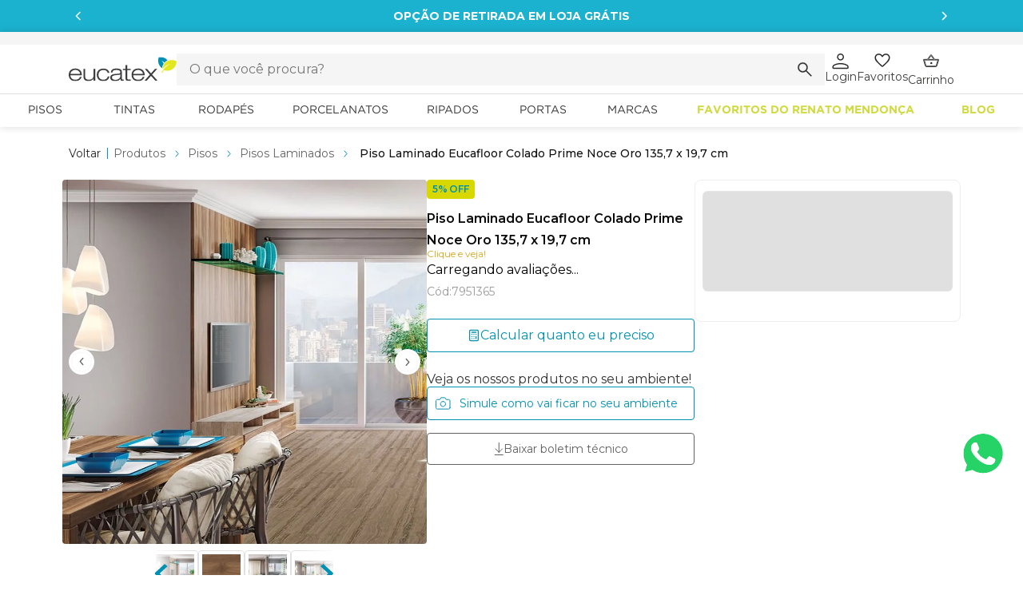

--- FILE ---
content_type: text/html; charset=utf-8
request_url: https://www.google.com/recaptcha/enterprise/anchor?ar=1&k=6LdV7CIpAAAAAPUrHXWlFArQ5hSiNQJk6Ja-vcYM&co=aHR0cHM6Ly93d3cubG9qYWV1Y2F0ZXguY29tLmJyOjQ0Mw..&hl=pt-BR&v=PoyoqOPhxBO7pBk68S4YbpHZ&size=invisible&anchor-ms=20000&execute-ms=30000&cb=shkctjx38633
body_size: 48961
content:
<!DOCTYPE HTML><html dir="ltr" lang="pt-BR"><head><meta http-equiv="Content-Type" content="text/html; charset=UTF-8">
<meta http-equiv="X-UA-Compatible" content="IE=edge">
<title>reCAPTCHA</title>
<style type="text/css">
/* cyrillic-ext */
@font-face {
  font-family: 'Roboto';
  font-style: normal;
  font-weight: 400;
  font-stretch: 100%;
  src: url(//fonts.gstatic.com/s/roboto/v48/KFO7CnqEu92Fr1ME7kSn66aGLdTylUAMa3GUBHMdazTgWw.woff2) format('woff2');
  unicode-range: U+0460-052F, U+1C80-1C8A, U+20B4, U+2DE0-2DFF, U+A640-A69F, U+FE2E-FE2F;
}
/* cyrillic */
@font-face {
  font-family: 'Roboto';
  font-style: normal;
  font-weight: 400;
  font-stretch: 100%;
  src: url(//fonts.gstatic.com/s/roboto/v48/KFO7CnqEu92Fr1ME7kSn66aGLdTylUAMa3iUBHMdazTgWw.woff2) format('woff2');
  unicode-range: U+0301, U+0400-045F, U+0490-0491, U+04B0-04B1, U+2116;
}
/* greek-ext */
@font-face {
  font-family: 'Roboto';
  font-style: normal;
  font-weight: 400;
  font-stretch: 100%;
  src: url(//fonts.gstatic.com/s/roboto/v48/KFO7CnqEu92Fr1ME7kSn66aGLdTylUAMa3CUBHMdazTgWw.woff2) format('woff2');
  unicode-range: U+1F00-1FFF;
}
/* greek */
@font-face {
  font-family: 'Roboto';
  font-style: normal;
  font-weight: 400;
  font-stretch: 100%;
  src: url(//fonts.gstatic.com/s/roboto/v48/KFO7CnqEu92Fr1ME7kSn66aGLdTylUAMa3-UBHMdazTgWw.woff2) format('woff2');
  unicode-range: U+0370-0377, U+037A-037F, U+0384-038A, U+038C, U+038E-03A1, U+03A3-03FF;
}
/* math */
@font-face {
  font-family: 'Roboto';
  font-style: normal;
  font-weight: 400;
  font-stretch: 100%;
  src: url(//fonts.gstatic.com/s/roboto/v48/KFO7CnqEu92Fr1ME7kSn66aGLdTylUAMawCUBHMdazTgWw.woff2) format('woff2');
  unicode-range: U+0302-0303, U+0305, U+0307-0308, U+0310, U+0312, U+0315, U+031A, U+0326-0327, U+032C, U+032F-0330, U+0332-0333, U+0338, U+033A, U+0346, U+034D, U+0391-03A1, U+03A3-03A9, U+03B1-03C9, U+03D1, U+03D5-03D6, U+03F0-03F1, U+03F4-03F5, U+2016-2017, U+2034-2038, U+203C, U+2040, U+2043, U+2047, U+2050, U+2057, U+205F, U+2070-2071, U+2074-208E, U+2090-209C, U+20D0-20DC, U+20E1, U+20E5-20EF, U+2100-2112, U+2114-2115, U+2117-2121, U+2123-214F, U+2190, U+2192, U+2194-21AE, U+21B0-21E5, U+21F1-21F2, U+21F4-2211, U+2213-2214, U+2216-22FF, U+2308-230B, U+2310, U+2319, U+231C-2321, U+2336-237A, U+237C, U+2395, U+239B-23B7, U+23D0, U+23DC-23E1, U+2474-2475, U+25AF, U+25B3, U+25B7, U+25BD, U+25C1, U+25CA, U+25CC, U+25FB, U+266D-266F, U+27C0-27FF, U+2900-2AFF, U+2B0E-2B11, U+2B30-2B4C, U+2BFE, U+3030, U+FF5B, U+FF5D, U+1D400-1D7FF, U+1EE00-1EEFF;
}
/* symbols */
@font-face {
  font-family: 'Roboto';
  font-style: normal;
  font-weight: 400;
  font-stretch: 100%;
  src: url(//fonts.gstatic.com/s/roboto/v48/KFO7CnqEu92Fr1ME7kSn66aGLdTylUAMaxKUBHMdazTgWw.woff2) format('woff2');
  unicode-range: U+0001-000C, U+000E-001F, U+007F-009F, U+20DD-20E0, U+20E2-20E4, U+2150-218F, U+2190, U+2192, U+2194-2199, U+21AF, U+21E6-21F0, U+21F3, U+2218-2219, U+2299, U+22C4-22C6, U+2300-243F, U+2440-244A, U+2460-24FF, U+25A0-27BF, U+2800-28FF, U+2921-2922, U+2981, U+29BF, U+29EB, U+2B00-2BFF, U+4DC0-4DFF, U+FFF9-FFFB, U+10140-1018E, U+10190-1019C, U+101A0, U+101D0-101FD, U+102E0-102FB, U+10E60-10E7E, U+1D2C0-1D2D3, U+1D2E0-1D37F, U+1F000-1F0FF, U+1F100-1F1AD, U+1F1E6-1F1FF, U+1F30D-1F30F, U+1F315, U+1F31C, U+1F31E, U+1F320-1F32C, U+1F336, U+1F378, U+1F37D, U+1F382, U+1F393-1F39F, U+1F3A7-1F3A8, U+1F3AC-1F3AF, U+1F3C2, U+1F3C4-1F3C6, U+1F3CA-1F3CE, U+1F3D4-1F3E0, U+1F3ED, U+1F3F1-1F3F3, U+1F3F5-1F3F7, U+1F408, U+1F415, U+1F41F, U+1F426, U+1F43F, U+1F441-1F442, U+1F444, U+1F446-1F449, U+1F44C-1F44E, U+1F453, U+1F46A, U+1F47D, U+1F4A3, U+1F4B0, U+1F4B3, U+1F4B9, U+1F4BB, U+1F4BF, U+1F4C8-1F4CB, U+1F4D6, U+1F4DA, U+1F4DF, U+1F4E3-1F4E6, U+1F4EA-1F4ED, U+1F4F7, U+1F4F9-1F4FB, U+1F4FD-1F4FE, U+1F503, U+1F507-1F50B, U+1F50D, U+1F512-1F513, U+1F53E-1F54A, U+1F54F-1F5FA, U+1F610, U+1F650-1F67F, U+1F687, U+1F68D, U+1F691, U+1F694, U+1F698, U+1F6AD, U+1F6B2, U+1F6B9-1F6BA, U+1F6BC, U+1F6C6-1F6CF, U+1F6D3-1F6D7, U+1F6E0-1F6EA, U+1F6F0-1F6F3, U+1F6F7-1F6FC, U+1F700-1F7FF, U+1F800-1F80B, U+1F810-1F847, U+1F850-1F859, U+1F860-1F887, U+1F890-1F8AD, U+1F8B0-1F8BB, U+1F8C0-1F8C1, U+1F900-1F90B, U+1F93B, U+1F946, U+1F984, U+1F996, U+1F9E9, U+1FA00-1FA6F, U+1FA70-1FA7C, U+1FA80-1FA89, U+1FA8F-1FAC6, U+1FACE-1FADC, U+1FADF-1FAE9, U+1FAF0-1FAF8, U+1FB00-1FBFF;
}
/* vietnamese */
@font-face {
  font-family: 'Roboto';
  font-style: normal;
  font-weight: 400;
  font-stretch: 100%;
  src: url(//fonts.gstatic.com/s/roboto/v48/KFO7CnqEu92Fr1ME7kSn66aGLdTylUAMa3OUBHMdazTgWw.woff2) format('woff2');
  unicode-range: U+0102-0103, U+0110-0111, U+0128-0129, U+0168-0169, U+01A0-01A1, U+01AF-01B0, U+0300-0301, U+0303-0304, U+0308-0309, U+0323, U+0329, U+1EA0-1EF9, U+20AB;
}
/* latin-ext */
@font-face {
  font-family: 'Roboto';
  font-style: normal;
  font-weight: 400;
  font-stretch: 100%;
  src: url(//fonts.gstatic.com/s/roboto/v48/KFO7CnqEu92Fr1ME7kSn66aGLdTylUAMa3KUBHMdazTgWw.woff2) format('woff2');
  unicode-range: U+0100-02BA, U+02BD-02C5, U+02C7-02CC, U+02CE-02D7, U+02DD-02FF, U+0304, U+0308, U+0329, U+1D00-1DBF, U+1E00-1E9F, U+1EF2-1EFF, U+2020, U+20A0-20AB, U+20AD-20C0, U+2113, U+2C60-2C7F, U+A720-A7FF;
}
/* latin */
@font-face {
  font-family: 'Roboto';
  font-style: normal;
  font-weight: 400;
  font-stretch: 100%;
  src: url(//fonts.gstatic.com/s/roboto/v48/KFO7CnqEu92Fr1ME7kSn66aGLdTylUAMa3yUBHMdazQ.woff2) format('woff2');
  unicode-range: U+0000-00FF, U+0131, U+0152-0153, U+02BB-02BC, U+02C6, U+02DA, U+02DC, U+0304, U+0308, U+0329, U+2000-206F, U+20AC, U+2122, U+2191, U+2193, U+2212, U+2215, U+FEFF, U+FFFD;
}
/* cyrillic-ext */
@font-face {
  font-family: 'Roboto';
  font-style: normal;
  font-weight: 500;
  font-stretch: 100%;
  src: url(//fonts.gstatic.com/s/roboto/v48/KFO7CnqEu92Fr1ME7kSn66aGLdTylUAMa3GUBHMdazTgWw.woff2) format('woff2');
  unicode-range: U+0460-052F, U+1C80-1C8A, U+20B4, U+2DE0-2DFF, U+A640-A69F, U+FE2E-FE2F;
}
/* cyrillic */
@font-face {
  font-family: 'Roboto';
  font-style: normal;
  font-weight: 500;
  font-stretch: 100%;
  src: url(//fonts.gstatic.com/s/roboto/v48/KFO7CnqEu92Fr1ME7kSn66aGLdTylUAMa3iUBHMdazTgWw.woff2) format('woff2');
  unicode-range: U+0301, U+0400-045F, U+0490-0491, U+04B0-04B1, U+2116;
}
/* greek-ext */
@font-face {
  font-family: 'Roboto';
  font-style: normal;
  font-weight: 500;
  font-stretch: 100%;
  src: url(//fonts.gstatic.com/s/roboto/v48/KFO7CnqEu92Fr1ME7kSn66aGLdTylUAMa3CUBHMdazTgWw.woff2) format('woff2');
  unicode-range: U+1F00-1FFF;
}
/* greek */
@font-face {
  font-family: 'Roboto';
  font-style: normal;
  font-weight: 500;
  font-stretch: 100%;
  src: url(//fonts.gstatic.com/s/roboto/v48/KFO7CnqEu92Fr1ME7kSn66aGLdTylUAMa3-UBHMdazTgWw.woff2) format('woff2');
  unicode-range: U+0370-0377, U+037A-037F, U+0384-038A, U+038C, U+038E-03A1, U+03A3-03FF;
}
/* math */
@font-face {
  font-family: 'Roboto';
  font-style: normal;
  font-weight: 500;
  font-stretch: 100%;
  src: url(//fonts.gstatic.com/s/roboto/v48/KFO7CnqEu92Fr1ME7kSn66aGLdTylUAMawCUBHMdazTgWw.woff2) format('woff2');
  unicode-range: U+0302-0303, U+0305, U+0307-0308, U+0310, U+0312, U+0315, U+031A, U+0326-0327, U+032C, U+032F-0330, U+0332-0333, U+0338, U+033A, U+0346, U+034D, U+0391-03A1, U+03A3-03A9, U+03B1-03C9, U+03D1, U+03D5-03D6, U+03F0-03F1, U+03F4-03F5, U+2016-2017, U+2034-2038, U+203C, U+2040, U+2043, U+2047, U+2050, U+2057, U+205F, U+2070-2071, U+2074-208E, U+2090-209C, U+20D0-20DC, U+20E1, U+20E5-20EF, U+2100-2112, U+2114-2115, U+2117-2121, U+2123-214F, U+2190, U+2192, U+2194-21AE, U+21B0-21E5, U+21F1-21F2, U+21F4-2211, U+2213-2214, U+2216-22FF, U+2308-230B, U+2310, U+2319, U+231C-2321, U+2336-237A, U+237C, U+2395, U+239B-23B7, U+23D0, U+23DC-23E1, U+2474-2475, U+25AF, U+25B3, U+25B7, U+25BD, U+25C1, U+25CA, U+25CC, U+25FB, U+266D-266F, U+27C0-27FF, U+2900-2AFF, U+2B0E-2B11, U+2B30-2B4C, U+2BFE, U+3030, U+FF5B, U+FF5D, U+1D400-1D7FF, U+1EE00-1EEFF;
}
/* symbols */
@font-face {
  font-family: 'Roboto';
  font-style: normal;
  font-weight: 500;
  font-stretch: 100%;
  src: url(//fonts.gstatic.com/s/roboto/v48/KFO7CnqEu92Fr1ME7kSn66aGLdTylUAMaxKUBHMdazTgWw.woff2) format('woff2');
  unicode-range: U+0001-000C, U+000E-001F, U+007F-009F, U+20DD-20E0, U+20E2-20E4, U+2150-218F, U+2190, U+2192, U+2194-2199, U+21AF, U+21E6-21F0, U+21F3, U+2218-2219, U+2299, U+22C4-22C6, U+2300-243F, U+2440-244A, U+2460-24FF, U+25A0-27BF, U+2800-28FF, U+2921-2922, U+2981, U+29BF, U+29EB, U+2B00-2BFF, U+4DC0-4DFF, U+FFF9-FFFB, U+10140-1018E, U+10190-1019C, U+101A0, U+101D0-101FD, U+102E0-102FB, U+10E60-10E7E, U+1D2C0-1D2D3, U+1D2E0-1D37F, U+1F000-1F0FF, U+1F100-1F1AD, U+1F1E6-1F1FF, U+1F30D-1F30F, U+1F315, U+1F31C, U+1F31E, U+1F320-1F32C, U+1F336, U+1F378, U+1F37D, U+1F382, U+1F393-1F39F, U+1F3A7-1F3A8, U+1F3AC-1F3AF, U+1F3C2, U+1F3C4-1F3C6, U+1F3CA-1F3CE, U+1F3D4-1F3E0, U+1F3ED, U+1F3F1-1F3F3, U+1F3F5-1F3F7, U+1F408, U+1F415, U+1F41F, U+1F426, U+1F43F, U+1F441-1F442, U+1F444, U+1F446-1F449, U+1F44C-1F44E, U+1F453, U+1F46A, U+1F47D, U+1F4A3, U+1F4B0, U+1F4B3, U+1F4B9, U+1F4BB, U+1F4BF, U+1F4C8-1F4CB, U+1F4D6, U+1F4DA, U+1F4DF, U+1F4E3-1F4E6, U+1F4EA-1F4ED, U+1F4F7, U+1F4F9-1F4FB, U+1F4FD-1F4FE, U+1F503, U+1F507-1F50B, U+1F50D, U+1F512-1F513, U+1F53E-1F54A, U+1F54F-1F5FA, U+1F610, U+1F650-1F67F, U+1F687, U+1F68D, U+1F691, U+1F694, U+1F698, U+1F6AD, U+1F6B2, U+1F6B9-1F6BA, U+1F6BC, U+1F6C6-1F6CF, U+1F6D3-1F6D7, U+1F6E0-1F6EA, U+1F6F0-1F6F3, U+1F6F7-1F6FC, U+1F700-1F7FF, U+1F800-1F80B, U+1F810-1F847, U+1F850-1F859, U+1F860-1F887, U+1F890-1F8AD, U+1F8B0-1F8BB, U+1F8C0-1F8C1, U+1F900-1F90B, U+1F93B, U+1F946, U+1F984, U+1F996, U+1F9E9, U+1FA00-1FA6F, U+1FA70-1FA7C, U+1FA80-1FA89, U+1FA8F-1FAC6, U+1FACE-1FADC, U+1FADF-1FAE9, U+1FAF0-1FAF8, U+1FB00-1FBFF;
}
/* vietnamese */
@font-face {
  font-family: 'Roboto';
  font-style: normal;
  font-weight: 500;
  font-stretch: 100%;
  src: url(//fonts.gstatic.com/s/roboto/v48/KFO7CnqEu92Fr1ME7kSn66aGLdTylUAMa3OUBHMdazTgWw.woff2) format('woff2');
  unicode-range: U+0102-0103, U+0110-0111, U+0128-0129, U+0168-0169, U+01A0-01A1, U+01AF-01B0, U+0300-0301, U+0303-0304, U+0308-0309, U+0323, U+0329, U+1EA0-1EF9, U+20AB;
}
/* latin-ext */
@font-face {
  font-family: 'Roboto';
  font-style: normal;
  font-weight: 500;
  font-stretch: 100%;
  src: url(//fonts.gstatic.com/s/roboto/v48/KFO7CnqEu92Fr1ME7kSn66aGLdTylUAMa3KUBHMdazTgWw.woff2) format('woff2');
  unicode-range: U+0100-02BA, U+02BD-02C5, U+02C7-02CC, U+02CE-02D7, U+02DD-02FF, U+0304, U+0308, U+0329, U+1D00-1DBF, U+1E00-1E9F, U+1EF2-1EFF, U+2020, U+20A0-20AB, U+20AD-20C0, U+2113, U+2C60-2C7F, U+A720-A7FF;
}
/* latin */
@font-face {
  font-family: 'Roboto';
  font-style: normal;
  font-weight: 500;
  font-stretch: 100%;
  src: url(//fonts.gstatic.com/s/roboto/v48/KFO7CnqEu92Fr1ME7kSn66aGLdTylUAMa3yUBHMdazQ.woff2) format('woff2');
  unicode-range: U+0000-00FF, U+0131, U+0152-0153, U+02BB-02BC, U+02C6, U+02DA, U+02DC, U+0304, U+0308, U+0329, U+2000-206F, U+20AC, U+2122, U+2191, U+2193, U+2212, U+2215, U+FEFF, U+FFFD;
}
/* cyrillic-ext */
@font-face {
  font-family: 'Roboto';
  font-style: normal;
  font-weight: 900;
  font-stretch: 100%;
  src: url(//fonts.gstatic.com/s/roboto/v48/KFO7CnqEu92Fr1ME7kSn66aGLdTylUAMa3GUBHMdazTgWw.woff2) format('woff2');
  unicode-range: U+0460-052F, U+1C80-1C8A, U+20B4, U+2DE0-2DFF, U+A640-A69F, U+FE2E-FE2F;
}
/* cyrillic */
@font-face {
  font-family: 'Roboto';
  font-style: normal;
  font-weight: 900;
  font-stretch: 100%;
  src: url(//fonts.gstatic.com/s/roboto/v48/KFO7CnqEu92Fr1ME7kSn66aGLdTylUAMa3iUBHMdazTgWw.woff2) format('woff2');
  unicode-range: U+0301, U+0400-045F, U+0490-0491, U+04B0-04B1, U+2116;
}
/* greek-ext */
@font-face {
  font-family: 'Roboto';
  font-style: normal;
  font-weight: 900;
  font-stretch: 100%;
  src: url(//fonts.gstatic.com/s/roboto/v48/KFO7CnqEu92Fr1ME7kSn66aGLdTylUAMa3CUBHMdazTgWw.woff2) format('woff2');
  unicode-range: U+1F00-1FFF;
}
/* greek */
@font-face {
  font-family: 'Roboto';
  font-style: normal;
  font-weight: 900;
  font-stretch: 100%;
  src: url(//fonts.gstatic.com/s/roboto/v48/KFO7CnqEu92Fr1ME7kSn66aGLdTylUAMa3-UBHMdazTgWw.woff2) format('woff2');
  unicode-range: U+0370-0377, U+037A-037F, U+0384-038A, U+038C, U+038E-03A1, U+03A3-03FF;
}
/* math */
@font-face {
  font-family: 'Roboto';
  font-style: normal;
  font-weight: 900;
  font-stretch: 100%;
  src: url(//fonts.gstatic.com/s/roboto/v48/KFO7CnqEu92Fr1ME7kSn66aGLdTylUAMawCUBHMdazTgWw.woff2) format('woff2');
  unicode-range: U+0302-0303, U+0305, U+0307-0308, U+0310, U+0312, U+0315, U+031A, U+0326-0327, U+032C, U+032F-0330, U+0332-0333, U+0338, U+033A, U+0346, U+034D, U+0391-03A1, U+03A3-03A9, U+03B1-03C9, U+03D1, U+03D5-03D6, U+03F0-03F1, U+03F4-03F5, U+2016-2017, U+2034-2038, U+203C, U+2040, U+2043, U+2047, U+2050, U+2057, U+205F, U+2070-2071, U+2074-208E, U+2090-209C, U+20D0-20DC, U+20E1, U+20E5-20EF, U+2100-2112, U+2114-2115, U+2117-2121, U+2123-214F, U+2190, U+2192, U+2194-21AE, U+21B0-21E5, U+21F1-21F2, U+21F4-2211, U+2213-2214, U+2216-22FF, U+2308-230B, U+2310, U+2319, U+231C-2321, U+2336-237A, U+237C, U+2395, U+239B-23B7, U+23D0, U+23DC-23E1, U+2474-2475, U+25AF, U+25B3, U+25B7, U+25BD, U+25C1, U+25CA, U+25CC, U+25FB, U+266D-266F, U+27C0-27FF, U+2900-2AFF, U+2B0E-2B11, U+2B30-2B4C, U+2BFE, U+3030, U+FF5B, U+FF5D, U+1D400-1D7FF, U+1EE00-1EEFF;
}
/* symbols */
@font-face {
  font-family: 'Roboto';
  font-style: normal;
  font-weight: 900;
  font-stretch: 100%;
  src: url(//fonts.gstatic.com/s/roboto/v48/KFO7CnqEu92Fr1ME7kSn66aGLdTylUAMaxKUBHMdazTgWw.woff2) format('woff2');
  unicode-range: U+0001-000C, U+000E-001F, U+007F-009F, U+20DD-20E0, U+20E2-20E4, U+2150-218F, U+2190, U+2192, U+2194-2199, U+21AF, U+21E6-21F0, U+21F3, U+2218-2219, U+2299, U+22C4-22C6, U+2300-243F, U+2440-244A, U+2460-24FF, U+25A0-27BF, U+2800-28FF, U+2921-2922, U+2981, U+29BF, U+29EB, U+2B00-2BFF, U+4DC0-4DFF, U+FFF9-FFFB, U+10140-1018E, U+10190-1019C, U+101A0, U+101D0-101FD, U+102E0-102FB, U+10E60-10E7E, U+1D2C0-1D2D3, U+1D2E0-1D37F, U+1F000-1F0FF, U+1F100-1F1AD, U+1F1E6-1F1FF, U+1F30D-1F30F, U+1F315, U+1F31C, U+1F31E, U+1F320-1F32C, U+1F336, U+1F378, U+1F37D, U+1F382, U+1F393-1F39F, U+1F3A7-1F3A8, U+1F3AC-1F3AF, U+1F3C2, U+1F3C4-1F3C6, U+1F3CA-1F3CE, U+1F3D4-1F3E0, U+1F3ED, U+1F3F1-1F3F3, U+1F3F5-1F3F7, U+1F408, U+1F415, U+1F41F, U+1F426, U+1F43F, U+1F441-1F442, U+1F444, U+1F446-1F449, U+1F44C-1F44E, U+1F453, U+1F46A, U+1F47D, U+1F4A3, U+1F4B0, U+1F4B3, U+1F4B9, U+1F4BB, U+1F4BF, U+1F4C8-1F4CB, U+1F4D6, U+1F4DA, U+1F4DF, U+1F4E3-1F4E6, U+1F4EA-1F4ED, U+1F4F7, U+1F4F9-1F4FB, U+1F4FD-1F4FE, U+1F503, U+1F507-1F50B, U+1F50D, U+1F512-1F513, U+1F53E-1F54A, U+1F54F-1F5FA, U+1F610, U+1F650-1F67F, U+1F687, U+1F68D, U+1F691, U+1F694, U+1F698, U+1F6AD, U+1F6B2, U+1F6B9-1F6BA, U+1F6BC, U+1F6C6-1F6CF, U+1F6D3-1F6D7, U+1F6E0-1F6EA, U+1F6F0-1F6F3, U+1F6F7-1F6FC, U+1F700-1F7FF, U+1F800-1F80B, U+1F810-1F847, U+1F850-1F859, U+1F860-1F887, U+1F890-1F8AD, U+1F8B0-1F8BB, U+1F8C0-1F8C1, U+1F900-1F90B, U+1F93B, U+1F946, U+1F984, U+1F996, U+1F9E9, U+1FA00-1FA6F, U+1FA70-1FA7C, U+1FA80-1FA89, U+1FA8F-1FAC6, U+1FACE-1FADC, U+1FADF-1FAE9, U+1FAF0-1FAF8, U+1FB00-1FBFF;
}
/* vietnamese */
@font-face {
  font-family: 'Roboto';
  font-style: normal;
  font-weight: 900;
  font-stretch: 100%;
  src: url(//fonts.gstatic.com/s/roboto/v48/KFO7CnqEu92Fr1ME7kSn66aGLdTylUAMa3OUBHMdazTgWw.woff2) format('woff2');
  unicode-range: U+0102-0103, U+0110-0111, U+0128-0129, U+0168-0169, U+01A0-01A1, U+01AF-01B0, U+0300-0301, U+0303-0304, U+0308-0309, U+0323, U+0329, U+1EA0-1EF9, U+20AB;
}
/* latin-ext */
@font-face {
  font-family: 'Roboto';
  font-style: normal;
  font-weight: 900;
  font-stretch: 100%;
  src: url(//fonts.gstatic.com/s/roboto/v48/KFO7CnqEu92Fr1ME7kSn66aGLdTylUAMa3KUBHMdazTgWw.woff2) format('woff2');
  unicode-range: U+0100-02BA, U+02BD-02C5, U+02C7-02CC, U+02CE-02D7, U+02DD-02FF, U+0304, U+0308, U+0329, U+1D00-1DBF, U+1E00-1E9F, U+1EF2-1EFF, U+2020, U+20A0-20AB, U+20AD-20C0, U+2113, U+2C60-2C7F, U+A720-A7FF;
}
/* latin */
@font-face {
  font-family: 'Roboto';
  font-style: normal;
  font-weight: 900;
  font-stretch: 100%;
  src: url(//fonts.gstatic.com/s/roboto/v48/KFO7CnqEu92Fr1ME7kSn66aGLdTylUAMa3yUBHMdazQ.woff2) format('woff2');
  unicode-range: U+0000-00FF, U+0131, U+0152-0153, U+02BB-02BC, U+02C6, U+02DA, U+02DC, U+0304, U+0308, U+0329, U+2000-206F, U+20AC, U+2122, U+2191, U+2193, U+2212, U+2215, U+FEFF, U+FFFD;
}

</style>
<link rel="stylesheet" type="text/css" href="https://www.gstatic.com/recaptcha/releases/PoyoqOPhxBO7pBk68S4YbpHZ/styles__ltr.css">
<script nonce="IaFxfdUjTwn1bJwcPQaK_g" type="text/javascript">window['__recaptcha_api'] = 'https://www.google.com/recaptcha/enterprise/';</script>
<script type="text/javascript" src="https://www.gstatic.com/recaptcha/releases/PoyoqOPhxBO7pBk68S4YbpHZ/recaptcha__pt_br.js" nonce="IaFxfdUjTwn1bJwcPQaK_g">
      
    </script></head>
<body><div id="rc-anchor-alert" class="rc-anchor-alert"></div>
<input type="hidden" id="recaptcha-token" value="[base64]">
<script type="text/javascript" nonce="IaFxfdUjTwn1bJwcPQaK_g">
      recaptcha.anchor.Main.init("[\x22ainput\x22,[\x22bgdata\x22,\x22\x22,\[base64]/[base64]/[base64]/[base64]/[base64]/[base64]/KGcoTywyNTMsTy5PKSxVRyhPLEMpKTpnKE8sMjUzLEMpLE8pKSxsKSksTykpfSxieT1mdW5jdGlvbihDLE8sdSxsKXtmb3IobD0odT1SKEMpLDApO08+MDtPLS0pbD1sPDw4fFooQyk7ZyhDLHUsbCl9LFVHPWZ1bmN0aW9uKEMsTyl7Qy5pLmxlbmd0aD4xMDQ/[base64]/[base64]/[base64]/[base64]/[base64]/[base64]/[base64]\\u003d\x22,\[base64]\\u003d\\u003d\x22,\x22Y8OYw6vCpBtCw68bIMKWVwlqWcObw50FwpXDkW9+UsKVDjJGw5vDvsKowpXDq8Kkwr7Co8Kww70WEsKiwoNDwrzCtsKHI2sRw5DDjsKdwrvCq8KEVcKXw6UqEk5ow4w/wrpeG1Zgw6wYEcKTwqsvGgPDqzB8VXbCp8KXw5bDjsOhw4JfP07ChhXCuB7DmsODISfCpB7Ct8KZw5VawqfDocKaRsKXwowFAwZZwrPDj8KJQRh5L8OqRcOtK3/Cl8OEwpFsOMOiFhUMw6rCrsOKT8ODw5LCkkPCv0sRbjArQ2rDisKPwoHCiF8QacOxAcOew4rDhsOPI8OLw5w9LsOpwo0lwo11wp3CvMKpLsKVwonDj8KLBsObw5/DjMO2w4fDukLDjzdqw4NwNcKPwqDCpMKRbMKEw63Du8OyBCYgw6/Dg8O5F8KnQcKKwqwDdsO3BMKew7d6bcKWfBpBwpbCtMO/FD9PHcKzwoTDiTxOWQPCvsOLF8OsUm8CUELDkcKnJC1ebmEhFMKzYk3DnMOsbcKfLMOTwo/CvMOeezPCrFBiw5fDjsOjwrjCsMOKWwXDvWTDj8OKwqYPcAvCr8Oww6rCjcKoEsKSw5UtFGDCr1tfERvDpMOoDxLDn0jDjApRwqttVBzCpkolw77DnhciwojCpMOlw5TChRTDgMKBw7VEwoTDmsOZw6Yjw4JBwpDDhBjCpMOtIUUYVMKUHCsbBMOawr/CgsOEw53CocK0w53CisKFa37Dt8OIwrPDpcO+AF0zw5ZDDBZTAsOBLMOOT8K/[base64]/DqMKWwoXCkcOlDhLCvMKDw6XDnmYFwp3CoWHDn8OSa8KHwrLCgMK6Zz/DknnCucKyLMK2wrzCqF94w6LCs8OHw4lrD8KzJV/[base64]/Dp3cqV8KGTC3CqsO1EVBiPmDDucOKwqvCniAUXsOow4DCtzFbIUnDqzPDm28rwp1TMsKRw5zCr8KLCRAIw5LCoxbCngN0wq4hw4LCukEQfhc7wrzCgMK4IcKCEjfCgn7DjsKowpbDtn5LdMKEdXzDrgTCqcO9woJwWD/CkMKcNDEuOifDpsOowoNvw6bDpsOCw7TCmMOZwpjCjnbCs1Y1LFdpw77CicOXMT3DucO6woVbwpHDrsOUwo3ClcOvw5TCgMOEw6/CqsK5IMOkW8OkwrnCqUFWw4jCgyUqcMO4MwB8AMOiw6lPwrxyw6XDhMOUPRlwwpoXaMOqwqxHw6DCgUHCu1DCk2YGwoXCjnlmw4RNBnHCn3jDl8OeB8Oibz41ScKfaMOIbxbDkU/CkcK/[base64]/[base64]/CoTU8w5PCj8OQP3fCoydAWFbCrlTChE8Bwp9Pw4rDhMKtw6HDkE7DlsKuw67Cr8OWw7MTMMOYB8KhTSZOLCEmZcKdwpZlwqBmw5lQw65pwrJ/[base64]/CocO7YgTCnBrCu0vCuGFNw5nDkmYbblktP8OjTMKbw7/DusK9MsOOwrUYAsOJwpPDtcKgw7LDtsKbwrLCrznCrzTCuGVwFmrDsw3CuB/CpMOWD8KgUV0JE13CosOULU/DoMOIw6/DssOQJwQZwpLDpynDp8KNw55pw740IMKsFsKRRsKPEnfDt1LCusOZGk5Nw7hfwp1YwqPDo1s/aGEhPcOew4t7SATCr8K7C8KZN8Kfw7RBw4XDjwHCr2/CsAjDqMKgIsKAKlRrNCNsQ8KzLsOwJ8OFMUslw6/CoyzDocOKX8OWwo/DoMOxw6k/[base64]/bsKywqbCn8KTwp44w7k7ES3DpirCusOTw67DqcKncCx7WTkaE3PCnnnCgBzDujJ2wrLCpHbCviTCvsKZw4MAw4VdE34eOMO+w5/ClDcGwpLDvzdmwrLDoH4Xw6pVw6x9wqtdwo/CjsKafcOBwp9COi1xw4DDqkTCjcKJS1xPwoPClj4ZO8OcPy8kRxJtbcKKwqXDvsKPbMKdwqrDjQLDjj7CiwAWw7vCjQ/DqB/CusOwfVMkwqrCuh3DlibCvsKrTisvJsK0w7BcCBvDicK3w7vCi8KNQsOswqYrfCUaShLCiyzCg8OiGsKRd3vCsWJRLMKUwpNpw41QwqXCvsOywrbCjsKGGsKEYxbDicO1wpnCvnx4wrsuFMKUw7tUA8OfGnjDj3zCggYGXMK7VnDDhsKKwrHDpR/DuSHCqMKBQjJfw4/Ctn/CoBrDrmNtPMKEG8OtDXnCpMK2w7fCvMO5dzbCtTYtGcOMPcOzwqZEw5PCtsOaCsKdw6TDjSzCuxrDil8SXMKCbykkw7fCmxtuYcOSwr/Cs1DDmA4xw7RYwo0+A0/Cj0LDjR/[base64]/[base64]/CijgLw4HCjSDCq2vCrz5/UMO2wpNow7ULBMOiwo3Dv8KaSzvDvCE1ehHCscOabsKywpjDlwXCgn4QS8KYw7Rmw5NfNS9nw6PDtsKURsOaAsKZwrpbwo/DvknDtMKoBibDmQPDt8ONwqRrYGbDlQkfwqIDw4psBFLCtcK1w7olEyvCrsOlZXXDvkIcw6PCmyzDuRPDhjt/w73DoD/CukZkCkVCw6TCvhnCu8KocR1Ia8OmAFvCh8OXw6XDsmnDmcKpXllnw6JVwrloUinClwLDk8OLw4sqw6nCiU/ChAhkwp/DggdBMVc/woFwwp/Dr8Ouw7Anw5hdQ8OZd39FFQ1DblLCu8Kww4oawowhw63DpMOCHsK7WcKWLmTCjW/DhcO5Rzs9QkQMwqdnF2/CicKpQcKew7DDvETDiMKtwqHDo8K1worDuz7Cj8KGanLDvsOewqLDosKuwqnDlMOlPVTCsCvDp8KXw43DlcOJHMKiw7jDlWwsDiUARsOQeUVGMMOxRMKqMEoow4DCpcO4McKtAGJjwoTDgk5TwrNDP8OvwpzCvWxyw7o0F8Oyw7DCt8ONwo/CqcOVF8ObYyZ3VnfDmcO0w7w2wqhdV3sHw6PDtWLDusKRw5LCosOAwr7CgMOEwrlVQsKNchrCsmzDtMOFwp0kMcOxPwjCiDDDgcKBw6jDvMOebhPCisOSDRnDvikPY8ONwq7DpcKuw5cNHHhUa37CkcKDw7tlbcObGl/[base64]/dCdTB1vDhMKYw6gADiMgLcKRw6PDsDHDn8OGJlTDgixeGRlQwrnCoQ0tw5UCfg3CjMO5wp/[base64]/FAHCvkXDnMKnw6vChMOuwr/[base64]/[base64]/CAbDj8K6wrPCiWHDpzw6wpbCvwABCW9pwq8SMMKqHsKlw4rCj2TCpUjChsKQSsKeOBlMbEAXwqXDgcK1w6rChWkYWRbDtyknFsKDUkJ9ZxvClB/DqwBRwo0uwrpyVcKZwr02wpYOwpZOUMOlCHQVOhTCvV7Cjj03RQIqWTrDh8KJw4pxw6DDi8OUw7NawrrCrMOTGB19wq7ClCbCrTZCbMOKWsKrwpnCmMKCwo7CnMOmT3DDjsO/JVXDqzoYS05two9Xwq47w6fCqcKPwofCkMKnwoMjahLDtx5Ww5nCq8K4KQhGw4Qfw59iw7bCssKqw5DDt8O8SWpWwpQTwqZbayLDvMK8w44Fw7x7wr1NZhrDk8KNIDM+GzDCq8KpN8OmwqDDrcKGW8KQw7cKBsKKwokUwp/Cj8K4VUVaw6cDw6Jhw7s6w7nDuMK2fcKTwqJbcS7ClGw5w445NzMgwrAxw5nDocOkwp7DocKow6wFwrRrDUPDiMK3wpHCpmLDgsKkasKSw47Cs8KSfMKfOsO1bgHDn8Kua1/ChMKnOMKDNVXDssOkeMKcw7dWXsKzw4jCp28qwrg6eRZCwp3Dr3jDvsOEwrDDpcOVEAJ3w4vDlsOcwpzCrXjCvzdFwrV2e8OQbMOWwqnCksKiwrnChHnCgcOjfcKQJ8KNw6TDvD1fK2hzWMKCL8KmE8KnwrjCgsOWw78xw6Bsw4jCugoEwo7Cs0TDhWPCo0DCuEZ/w7zDncKXAsKawoZMahc/wrnCrcO7NHbCmm1Jwq9Gw6lgOsKcekhzdMKZL2vDgAQmwrYRw5bCv8KqbMKxIMOmwodPw6jCosKZfsKrXsKAR8KhEm50woDDpcKsBR7Cs2vDocKEHXwMbyg4MgHCpMOfOcOGwp12MMK7w6ZsAmfDuAHCoGrCjVTCoMOtFjHDhsOBBcKdw455dsK+Lk7CvsOVE3xlcMK/ZjY1w7M1XsKgc3bCiMO4wpPDhS53dsOMRVEaw70Nw6nDl8KFEsKEVcKIwrpwwo/DnsKrw6rDtWc7DsO1wqoYwonDq0UIw4jDlCfCrMKzwoM6wqLDqgjDshtuw5lzEsKyw7DCiG7CiMKkwqvCq8O4w7UWLsOlwociS8OhUMKpF8K8wq3DrzRdw65SVRsrDzkUTirDhMK0LgLDt8OvZMOxw7fCgh3DjsOqQR8/JMOOahMsYMOOHx7Dkj0nMsKew5PCscKGH1bDrW3Dk8OYwofCsMKYf8K3w7jCnQDCvsO6w55mwpgIKyXDqAowwrBVwpRKIG98wpTDjcKqC8OqUEvDvGEgwoPDocOvw7bDpU9ow6PDjsKPfsOBdDJ/MRzDiVUnT8KAwoPDt2kYFlZtXQDCm0zDrj8Pwq08CFvCvBrCv2xcMcODw7HCgE/DgcOBRFF2w6V8dlh4w6TDiMOsw5l+w4ELw5AYwpDDihQKbUPCj0gSaMKSBMKlw6XDozjCvW7CqyI5ccKowr5/WRbCvMOhwrHChQLCvMOWw4fDt0YtATrDukLDncKvwrZrw4zCqmlkwrPDvVIsw4bDh28BMsKYXMK+IMKYwrAPw7fDocOJOXbDkjLDsjHCkEnDuWnDsl3ClgvCn8KAGMKGGMKbBcKBQGvCinxEwoPCm2smZEQRMl/DnmLCt0DCtMKRV2JJwrJ1wqhzw5zDpMOHWAUMw7zCicKTwpDDrMKpwp/DvcO4U17CsHs2IsKZwpnDimgIwpZ9WmvCjglXw7bCt8KqbxfCq8KPTMOyw7TDvR89CcOmwpLDuhh+FcO8w7Iow7ISw7HDgwLDhQcJKsKCw5YGw6llw41pPcKwSyrDnsOow4E/[base64]/CmDd+wq/[base64]/CmnrCqcOAw44pWMK1G8KIwrTDhFzDicOqw5twwpQxAcOXw5o4VsKMwp/Cn8KrwojCqGLDt8Kbw4Bswo9Lw4VFJcOGw5xawr7CiwBSB0PDssOww784JxURw4bDrDzCq8K4w4UAw7zDrSnDtFp+R23DukvDskw2LQTDvCnCicK5wqTDmcKUw68oTMO/RcOPw67DiyjCvX7CqCrDgjXDinrCs8Ozw5tFwq5Ow6k0TiDCk8OOwrPDv8KhwqHCnGDDh8OZw5t0Pw4Wwrohw5k/FAbCgMOyw7Qxw7VaPxfDt8KHUcKhTFR/w7NMM27Dg8Kwwr/[base64]/CgsKxwphUB8KMfn4gwr/CscKjRsKbW0NnXsOsw5VZXcOmY8KHw48zK3g0fsOjEMK5wppkGsOVXMOwwrR4w4HDgVDDmMOBw4jDi1jDl8OvKW3CvsKkVsKAG8Ohw7LDowFtNsKZwpfDnMOFM8ODwqItw7/CvBcEw6gxdcKywqbCucOeYsOxb0rCkTwSWhpKcSHCmTDCh8Ksb3ohwr/[base64]/[base64]/DvGXDlcOoQAY0w77DjRguQMOnbE/DrMKlw7t/[base64]/Ctk/[base64]/aMKUw5DCjsKRwpXDtMO3ZcOgwonDvMOCw5zDry5obsOlSz7DlsOdw7gJw6PDpsOOHcKBaznDgBDCv2pbwr7CucKNw4EWLjR9YcOhJgzDqsOPwrbDvSdvecOnE3/[base64]/w7NhYmPCn8KZXk3DniYEwosrCz5PVXllw7/CmMODw6HCtcKFw7/DuGDCn0BoM8OhwpFNZcKRLXvCsThAwr3CqcOMwp7DpsOJwq/DrCzCqlzDr8KdwrQYwoTCusOOSUJkcMKYwoTDpHXDknzCuhnCrsK6HUxCPGUmW0Fmw58Iw4p7wqPCgMKtwqtqw4XDnErCsiTDuwgsWMKENC0MDcKOIcOuwr3Cp8OHLlB+w4jCusKmwoJAw4HDk8KId33DsMK5ZiTDuEc8w7o4fsKbJkAGw4d9wpEqwr/DoBTCtAVow6nDl8Kzw5UUacOHwo7Du8KXwrjDu2rCoilRdk/CpcO5Vgg2wr0EwqBdw7TDryV2EMKsYms3XFvCmMKrwrHDj2tAwrJyLUYBEzt7w6gICS0wwqh1w6kIV0BcwqnDssKjw7bCiMK1wqBHM8OCworCtMKZFB3DlFXCpMOrGsKOWMKaw6/Dl8KEBQAZRkDCkBAKDMO6UcK2dGQ7fEgQw7BQwpPCh8O4SSguHcK5wofDnsOIDsOGwoLDqsKhMWjDrWdVw6YLKVBBw5pawq3DpMK/LcKkSHcxZ8OEwpg8YQRRW0TDp8O+w6Mow5PDtirDiSYYU10jwqRewqnCscOnwotow5bCuS7CkcKkIMK6w7fDvsOKci3DpAXCu8Oiwp0RTDBEw5oswqBgw6/Cp0DDqDMLD8OfawpLwrLCjRPCnMO1b8KJVMO0FMKQw77CpcK1w7BIPzdVw43DjsOiw4vDkcK8w4wEeMKQE8O1w6Jjwo/DuUDCuMOMw4XChAPDtXV0bhLCs8Kpwo0Ww6rCmVXCisKNXMKSCcKawrvDt8OFw7B8wpnCohjCncKZw5vCjEHCscOnEMOiOsOwQijCrMOERMKJICh8wr5Bwr/DuHjDncOUw4AVwqcEdSx2w7/DiMOdw43DtcKuwrjDvsKEwr07wqdBI8KFE8ONw6vCocOkw6LDmMKJw5QUwqXDpnRIWU52RcK3w5pqw5XCjG3CpSbDrcODw43DsCrCuMKaw4YSw7zDtlfDhgUKw6B/FsKIccK7WxTDssKawrdPFcOUakoAN8Kiw4kxw53CrHLDlcOOw4s6AlIrw6kCa11Zw6pwfMOnKjPDgMKuYl3CnsKaNsOvPhnDp1/CqsOkw4jCoMKVEn1Uw45Awp0yCHNnFsOtOMKxwqvCp8OaMk7Dk8OKwqldwo8rw4N+wpzCtcKJf8OWw4TDmHDDgWvDicKNJcKgDm8+w4bDgsKSwqvCoy5iw4HChsK5w7k2EMONFMO7P8O6Vg9pQcKfw4bCjAkKS8OpblgRdh/ClEjDlcKrHXRxw7rDn3pmwqVlOTTCo3hqwpPDg1rCsU01d0FWw5DCmEBgcMOnwr8Pw4nDniMAw5DCmg50NcOCXcKIPMORC8OCb3HDlDZdw7XCtDTChg1NWMKLw4Ukw4/DhsOJVsKPHFbDiMK3ZsK6b8O5w73DtMKqaQlDSMKqw5TCg3XDiGRXw41sQcOjwqzCgsOWMTQTecO3w67Dn3MyYMOyw73CgQTCrsOUwo5+fGBGwr7DkXnCl8ODw6Y/[base64]/DhLCj0jChFLCosKefcOoUMKZbcOQaEdtX0howrJ9DcK1w53CiER1w5suw4TDt8KSRMK/woVPw4vDuE7CqGMmVDDDl3rDtm4Bw5hMw5B6cj/[base64]/wofCrsO3TcOhfUopCHvCgMOFUMOcDcKqwoIBYsOSwqdVGsKuwroTMABRB3UFRE86T8O3BVfCrmTDtiA4w5lywp/CocOKEH0Tw5t1ZMKtwoHCtMKYw7vCrMKFw7nDlcO+B8OywqQuw4PCqE3Dg8KCbsOYRMO6XhvDgE1kw5MpWcOAwofDnU0GwoUbf8KwFBPDhMOrw4YSwp7Cg3Ucw5LCtVtYw6LDizsXwqkLw6ltYnfDkcOkKMOhwpM3wr3CpsO/w5/CvC/CnsKtdMKtwrPDqMKEdsKlworCg2bCm8KVCHjCvyM6dcKgwpDCjcKicAtFw7gdwqECPVIZbsO3w4XDvMKtwrrCnn/Cr8O9w4USNzjCucKSRcKCwp3CvBARwrvCgsOjwoQoWcOFwq9jScKsJQ/CnMOgEiTDgH/ClSzDiy3DisOHw7svwrPDtFpYEDJuw43Dg03DkBV4JR8nDcOJccOxRFzDuMOsZ0EueznDskHDncOyw7gbwpvDkMK6woU0w7gywrnCoAPDrcKaF1vCm0bCiWkIw5LDgcKdw6RTasKBw5TCm3ERw7/CnsKiw4YTw4HChFZrLsOvXznDm8KtOcONw7IUw68fJ3PDisKqIg3CrU5uwoB0VMKtwoXDrSbCgcKPwpFNwq3Crh1pwpcBwq3CpE3DjATCusKnwr7CvwnDksKFwr/Dq8Odw5kTw4LDui1oDFVIw7psPcKKbMKidsOnwqF+XAXCoGXDuyHDmMKnE1/[base64]/[base64]/Ch8O1XifDvMKgJFJLwqVuwoJCaMKaVcOJwqkjwo3Cj8Ozw7sqw7t6w7UERhLDj3/DpcKsPEAqw47CjDnDn8OAwrg5c8OEw6TCiSIOfsKKfEzCisOVDsKNw7YDw6hxw7dyw4M3ZcOfRQMmwqhrw5jCicONUkQtw4PCoVgXDMKjwobCucOdw60NUGzCnsKiD8O5HibDsSvDjWLCvMKcDi/Dnw7CtkvDisKrwqLCqmk5JnU4VwwLYcK4Z8OvwoTCinzCi09PwpvCnHlFFmDDszzDk8ORwpjCkkcOXMOew60Ew4F3w7/DpsKow5FGXsOJKXYxwrV8wprCh8O7VnMcNgJAw5xzwpotwr7CqVDCrMKewoknA8K0wqnCjX/DljfDnMKJTDzCpRxpKwLDn8KGfRkyfF/Dv8OTCRBkTsOew7dIHcOdw7PCjgnDpUFVw5NHF2dIw4kbVF3DrmfCuiLCvcO9w6vCnTYwJVrDsUM1w5TCv8K5Y2AKEU/Dsh5XdcK3w4rCvErCsl3CssO8wrXDiWjCv2vCocOCwqPDl8K1TcOOwoV3IGsBAk7Cp0TCnEZDw4nDuMOuewUeOMKHwozDvGXCnCAowpTDhWxhXsKOH0nCrwbCvMK8LcO2CzfDv8OhV8OZHcKpw5nDjihvWjLDnXpqw71nw53CsMOXesKRSsKKG8KIwq/Dj8KEwo0lw7QLw5bCuUzCk0JKS1l/[base64]/C0VEI0TDqk/DvMOvwqgxw7ZJwqrDpXhTAHjCjRgBJ8OKM1FTB8KwJ8Kmw7rCg8O7w53ChmMqccKOwr3DlcOTOizCvx5RwobDqcOTRMKRA31kw4XDnidhaRRawqxxwpgAL8OoAsKEAhnDncKCYmbDtsOWHy/[base64]/ClcObwqtfw6bCgcOFTwIsPcKwwpHCucKywrQndG5mDjxcwqrCtcKcwpvDvcKAd8OzKsOFwr/DjMO7WDVgwrxjw5hlUFBOw7zCpybDggpCb8Ocw7FIOExwwpjCvsObOm3DsU0sUzoCYMK4ecKowovDqcOyw7Y8BMOMw67DrsO4wqxiKRxyXsK1w6wyacKOXUzCsmfDogIyKMKjwp3DonooMFQKw6PCg1wOwrbCmW4ZMGshGsOVQnRAw6XCrUTDksKieMK+w5/CnzpUwoxZJXFpTn/CvMO+w5YFw6zDscOfZExldMOccCLCtDPDk8KhUB1ILEbDnMKsOUwoWX8lwqBAw7HDnGbDrMO+OMKnOkzDvMODcQ/DpcKCRTgRw5HCo3LCisOCw4LDoMKJwpM5w5bDicOIXy/DtU/DtkgbwoAowrDCryhSw6fDmjjCmDEaw5fDsAwXNMKXw7bCoDnDkBYcwqcHw7TDrcKJw5JPDSRBPsK2G8K+csORwr9Dw47Cs8Kyw4M8KAYQEcKvWTgjACM0wqDCjmvCrSVMMC4ew7/Ckghaw77CklQaw6TDhQLDuMKNJsKeOHs9wpnCpsKOwpXDj8Ohw5PDgMOtwqvDncKPw4TDtUvDjTM/w4BqwrfDq0bDvsKqGFY0VCorw7lTP3Znw5AbC8ODA0lcfy3ChcK4w4DDsMKvwqtzw6B3woF4TUXDpWfClsKtDCV/wqh4c8OlasKowoI4ZMKlwqUiw7NwHQMQw7Ulw50eXsOFM03CjirDiAFVw6DDr8K9woXCg8K7w6HDrQTCjUjDssKvQ8OKw6/CtsKOLcK+w5fCsSp/wrNHasOewowFwqFHw5fCmsKlA8O3wpliwqpYThHDpMKqwpPDiARdwrXDhcKUTcOdwoA7w5rCh1jDm8KTwpjCjMKEMjrDrBjDj8Ojwrsdw7XDpcKfwqtfwoJsDGfDvR3CnF/CtMORO8Kqw4xzMg/DjcOAwqVXOSjDgcKPwqHDvHXCm8Olw7rDoMOGanRxfsKsJTbCscO8wqEXGsKlw7Bow64Hw6DCjcKeInHCj8OCfDAdbcO7w4ZPZk1bGXfCmX/DvikSwrYww6VtAwNGOsOIw5JQLwHCtxbDg2waw65AfT/DjMOOKUDDv8OkJlnCsMKiwoJrFXlaZwMALijCm8OUw43CuUDCucO2SMOYwoADwpgucMOOwoBmwpbCpMKtNcKUw75Iwp5NZ8K7HsOqw6ErMcKqLsO9wo1MwoIpUA1/[base64]/DuhzDpkUbwrNGW8OgACF8w5LDuljClVlgLH3CuzhvUcOoHMOFwofDhWE5wotWWcOHw4LDjcKZBcKXw7zDusO9w6wUwqAEEsKPwpfDuMKdRz5nZcOaYcOIIcOkwo52RFQBwpYgw7QXViYkH3LDrGNJKMKGLlNXZnsNw7txAMK/w6LCscOBBhkjwpdrdcK4PMOww608ZH3Ck3E7UcKJeRXDl8KPGMODwqJwCcKPw6PDrhIQwqwFw5FETsKXJRLCqsOkA8KFwpHDt8OLwroQR2HCpn/DmxkOwrgnw5LCisKeZW/CucOPDU7CmsO3fsK7HQ3Cnxghw7NWwq/ChSY/SsOOKEl3wrkzQcKqwqjDphrCukPDtHDCpMOPwojDjcKFecOtcVwyw51CYm9mT8OzQHjCocKAKsKiw44FRnnDkz0Fd1/DmcKVwrYuUsKjZixSwrEbwpgCwo1Fw7zCjlTCqMKuPDM5acOBcsKsecKaRltzwqTDg24rw5B6aBLCjsO7wp0UWFdTwoA6wp3CoMKDDcKvCA0acyDCncK2bcOVQ8OeNFVdA1LDjcKHScOJw7TCizTDrFF0VVHDvh49Y2gww63Dnx/DrxzCqXnCtMOhwpnDtMOSG8K6AcKhwo1mZ1BDcMK6w6rCvsKTYMO6cA9EDMKMw5dbw63CsXtqwq3CqMOmwpg2w6hNw4nCtXXDoEbDhx/[base64]/MCdBwpQow7/[base64]/w4ESDBnDpcO7fB5cL8KFw6g6w6IxMQJcw445wrNNQhLDjhJbHsKrCMO4fcKAwqkhw7g0woTDulZ+akPDkUVMwrMoUHtjEsK6wrXDtC0rOWTChWDDo8KANcOpwqPDqMKhFGN3LTsJLDPDhXjDrVTDhQk/w7Bbw48tw69dTw5pL8KrXixUw7dPPBLChcKPITfCq8OUZMKeRsO9wqLCn8KSw4sWw4lsw6A4e8KxUMK7w6nCs8O3woJnXMK7w6lAwqPDmcOYPMOtw6V9wrsMalJtH2UGwo3Cs8KXQMKpw4FTw6HDjMKcR8Oxw7/[base64]/CiRzDgAjDnMKfw5vDrcK1fF4gOMOgw45URFBUwpnDqR0zf8KTw6fCkMKHH23DiRpkWzPCrBjCuMKFwp/CsybCqMKZw6zDtknCsiPDoGcTWMO2Ono8T2HDn3xSeU5fwq3Cg8KhU3w1WmTCtMKdwp10GgoxBTTCisO4wo7DtMKDw53CrC7DnsOFw4nDkXhfwoXDgcOIwrDChMKqSlfDqMKbwopvw44xwrzDo8O8w7Vyw5htdilhFcOjOCjDqjjCpMOrTsO6H8Kkw4/DlsOAEMO3w7puLsOYMVzChA8owp0PesO7QsKBKE8Bw79XZMKiKDfDhsKEBBbDh8KEAcO5CWfCgkcuPybCgCrCtXpdc8K0cXh9w7zDkQjCucK/wqAZwqBCwoHDn8ONw6tSdFvDg8OOwqrDi0jDisKwZcKww7XDlRvCgUfDkcOcw5bDnSEIMcOiJQPCjQvDtcOqw7zCokk+d1fDl1zDjMOAVcKswqbDm3nCqVbCml1Jw63CtMKpCH/ChjgZbCjDiMK3XsKqVSvDr2fCicObZ8KCRcODw4LDqQYNw6bDmMOqIXIDwoPDpSrCoTZ0wpMVw7HCpUUsYF/CiGbDgRkwKCHDpgvDnwjCkzXDtVYqBRkYc2LDplxbPzRlw7tYWMKeeWYHQXDCqUBgw6FGU8OhKsObXmlvRMOuwp3DqkI/bcKxdMO7bcOGw7sCwr4Iw7LCvSUMwoE5w5DDni3CpMKRE3LCsF4/w57CtsOMw75Kw7R/[base64]/DgGYSwprCrgDDplDCoMKHTzjDk2fDhRAfdCzCrcKxUxZJw7rComXDoxPCv3Fkw4PDmsO4wo/DmRRXw4EqQcOmc8OuwpvCqMOXVMKAZ8OGwpLCrsKRB8OqLcOoNMOxwpnCqMKUw4MSwqHDkg0aw6pOwpAbw74lwr7DjDjDhBvDqMKVwpPDhWk4wq/DqMKiBm9iw5XCo2TCkRrDkmXDqGZRwowNw4Vdw7MrCxhDM0dVE8OYBcObwp8ow4PCrlN2djQgw4PDqsOfNMOfB1QIwqfDv8K/w6XDh8OUw4F3wr/Di8OPJcOnw7/Ds8OTNQkew6vDl1/[base64]/[base64]/X8OIZkTDmsKXw7p1IMKAMMKLwo5Yw7cUCsOfwo5uw70YSD7CkyM1woUlYjfCpSpuHizChA3DjkQww5UDw6TDk0FEfcO5XMKcFhjCucOZw7DCglVmwrjDm8OsCcO2K8KFc2IUwqvDnMKvGcKhw7AAwpQ5wrPDlxXCvVMNQkYUccK6w6YeH8OQw67DjsKuw7U/RgMNw6DCpC/ClMOlHH1PXxPCjDrDkl0CT096w5PDm3FmUsKnasKXIjHCo8OTw5zDoTrDqsOmKUjDosKMwqtnwqAQOWZZaC/Cr8O+SsOzX19/KMKiw6t5wpjDmwbDoVlgwojDo8ONEcOSIHnDlDcsw4tEwrnDgcKOUU/ClntkKMKBwq/DrcKHTMOzw6jCg1DDrBEeQsK2aAddWsKPf8KUwpEdw58BwrbCsMKBw6bCtFgxw6LCnHZHZMOCwrkfDcK+YmUlXMKSwoDDisOUw5TCn1LCvsK3wovDl3LDvF/DgB7DlsKoDGbDpC/ClQrDoBZcwr1sw5JnwoPDjRs7wpfCv11/wrHDolDCr3TCm17DlMKWw5s5w4DDlcKKGj7Ci1jDuQduInbCv8OfwpzDusOQRcKCw60bw4PCmjYhw7DDpyVRW8Kgw7/[base64]/Co10PfSoURRdSGkgHw6bCmA4JHcKXw7Vaw7rCoDkvTcOaJcK+ccKiwpfCoMO3WGdafiHDv0sscsO9JnrCmwY3wqnDj8O1EcK5wrnDiUzCvsK7wodAwqxtZcKtw7TCl8Onw6VNw47DkcK0wo/DpDnCmBbCtVPCgcK3wpLDuSnCkcORwqfCisKNOGo7w61kw5RRdMO4S1HDk8KGUCjDrcO1D1fCnATDgMKIHcOuemFUwo3Cnlppw64mwrpDwoDCsnzDssKIOMKZwoM6TDQyO8OvQMO2BVTDsiNCwrI1P2BTw7fDqsKhYEHDvWPCscK/WkbDi8OwaCVZHcKcw6TCoztfw4PDj8KGw47CsHALUMKsSx0Cfi0Aw7kxQXNxY8Kuw69mPGhgfFXDtcKjw6nCm8KIw4NhYTR9wo/DggLCokbDnMKOwoNkHsK/[base64]/CvcKiwrJZw4zDocKQW1XCn2zDqnIxL8OVw7w1wpvDrGM+dkwJGVwjwp0iLmxSAcODZApYSCLCucKzCcORw4PDisOdwpHCjQQiL8Krw4LDnggYDMOVw51ECV/Cpj1QQm0lw7HDrsOVwofCgU7Dr3F1IsKbfQwUwp/[base64]/DncOew5rDiTsTPg0BNj3ClsOuTsK3Omo0woorHMOGw7RLVMOqH8OLw4JDA2BwwobDg8OxeR/Dq8KUw71Nw5DDpcKXw53DvmHDgsKxw7FyacOkGW/[base64]/SsKFVMKJPgBrEkB8JQ7DucKGw5HCngPDosKAwrhwBsOGwpFAHsKEU8OIE8O+AUrDvxrDh8KrMk/DhcKrAm4WScKuBg5cV8OQITnCpMKZw4MQwpfCqsKJwrwUwpwOwpfDuFHCnXrDrMKqE8KvBz/Dl8KNBWvChsKzDsOhw4g9wrlKZHcXw45mOSDCr8Kzw5rDhX94wq1UQsKWOMOMGcK7wpBRJkNpw5vDo8OWBcKiw53CicOCbWdmZMKCw5/DkcKWw73CtMK1CErCo8OMw6vCoWfDpTXChC07ST/[base64]/aX9IRcOOSDdTHm9SLsK8MlLCkAnCtgZ3Ll3Co3Iowot5wpdzw6XCsMKxwrbCosKlYcK/M2zDu1rCqBY1O8KwTMK6CQ0ew7PDuQpgZsKew7FJwrcOwqFQwqkaw5vDo8OaSMKNX8O6Ymw8w7dgw7kmwqfDklIdMU3DmGd/FB1Jw5xkEBFzwq1AbF7DqMKhEVkYC1Ntw57CkwMRIsKjw40Lw5bCnMKrEi5Lw4XDmGh7wqNlA0zCoxEwOMKZwotww7TCocKRCMOsKgvDn19Gwq/CmsKhZX9Nw6PCiTUCw4LCnUnDssKhwoMWBMK5wpxBXcOCIQ/CqRFuwoYKw50kwrLCgBbDr8KrAHvDoTfDmyLDmi/DkkRAw6EieVDCiVrCimwXEMKWw6HDlMKrLQfCuRZ2wqPCisO/wo9ibi/[base64]/CnMOScHnCsyBaw4UZXcKqHU7CuTAnXmzDisKpU3FdwqRrw7BLwqkSwpBLQMK1AsO0w4AGwoE3NsKrfsO1wrgRwrvDl1hAwp51wrDDn8K2w5DDihIhw6zCpMO6L8K6w4PCu8Ozw4ogF2o/[base64]/wp3DpVzDljbCk8K+wpLCqQfDisKef8O/wq3CpzIuFMKewoBhSsOgbihSb8Kdw5gJw6Flw43DjmEvwrjDh3huNGA1IcOyGBZES2rDh0MPDTNMZyFLP2bDkCrCoVLCsW/DrsOjBQjDkzPCsEJAw4rDrwQMwoIUwpzDnmjDtk5mUX7CkG4TwrnDuWXDoMKERG7Dulocwrd/[base64]/CqcOILsKMcmBhKRvCicONw4DDvz51QB5+Q8ObLzRmwq7DhxDDscOwwqPDjcOGw5LDoUzDiSACw5HCnh3CjWMJw6TCnsKqYMKRw5DDtcKzw5scwqV2w5bCmGktwpR5w7NyJsOSwoLDg8K/BcKOwrfDkDXClcKEwr3CvsKdTGnChcOnw49Lw7Bqw7F5w6A8w7/DoXLClsKHw4LDicK8w4HDmMOww4Zpwr/DgSDDl2lEwpzDqyzDn8O5ChkcVwjDpQHCt3IRD0FNw5vDh8KOwqPDsMKPJcOBDAkcw5t3woNFw7fDsMK2w55SCMO7XFQka8O+w6w1w6t/Ywtuw4cVUMOew6MFwrDDp8Krw603wqPDp8OYfsOQCsKnWMOiw73DlMOPwrIfaRYlW3waDsK8w7HDuMO/wqjChsKow45cwplKa2A6Lj/CgiNqw6A3HsOswq/Ctg/Dj8K8fDfCisOtwp/Dj8KSA8O/w6LDqMKrw53CoFXDjUgpwoTCjMO0wpY9w70Uwq3CqcO4w5QLS8KAHMONRcKYw6XDo2ciZmoew7XCgD43w5jCnMOTw5pGIsOUwohVw6HCq8OrwoFQwqBqPgYZdcK5w4tMw79+b1bDisKcNBg/wqoRC1fCncKdw5JFT8K8wpzDlHcbwrtpwq3Cqm/DtX1Bw7LDhQcUKhsyD3wzRsKBwpJRwqcLYMKvwqQ/woBFTDXCncK5w6lEw514FcO+w43DgiU5wrrDuyPDpSNJMnY1w6ZRd8KjAcKgw5gCw612LsK+w7TCpFrCjivCi8Ktw4HCpcK5awTDlzXCmCNuwqUrw4VBFzsmwqDDh8KJDVlNVsK/[base64]/DrVTDrGRLwpJswp8Cw55kwqfDuj3CvTDDiQR0w5MFw4smw6fDkcKTwp3CvcO/[base64]/[base64]/[base64]/Cp8OURFt4w6RQbcKRw4Azw4k0fkZLw7XDozTCoiXDm8OBQcOUXDfChxJ+dcOdw6rCicOIw7HCjhNLeRvCvHPDj8OWw6/[base64]/wpXCvE89FgTCssOHTcKAJ0hKwrp8wqDCgcKQw4fDkGzDhsKewoHDkSBMM1QAJk3CnUrDgMOFw7BfwosGBcKcwovChMOWw7Miw6FGw5MbwqkmwpNnEsO4P8KlD8OwZcKnw4BxMMOrV8OZwoHDqjHCjsOxNG3DvsOIwoU6wrYkaRRUSyLCm1Zzwr/DusOUP15yw5TCgnXCrTo1d8OWf2dLPwgSE8O3J29oY8OrIsOwSnLCn8OSdnnDqsKawrxoVkfClcKzwrDDom/DqELDunQNw5zCosKuDMKeWcK/[base64]/[base64]/DgGnCnnTDhzTChA3DjD19bcKga8OAw4haBQohQ8KxwpDCsmsuTcKdwrhxC8KcasO5wrYdw6AowqYGwprDoWzCncKgbsKyLMKrPSHDq8O2wqJxLXLDhWtqw4sXw6vCrCwHw5JgHFNMYFPCkQ8VAMOSHMK/w6xHF8Omw73Dg8OFwoU1JlLCpsKTw7HDpcK2WsKgNAB4KDMhwq4iw74sw6t3w6jCmx/CpMKOw7IowosgAsOSEAjCsDZZwpXCr8Onwp/CoXLCnn0wUcKxYsKsIcO6LcK9UU7DhC8lNzkSTWLDtjtnwo/CnMOEf8K/w7gsRMOBDsKFD8KaTHxqWjdFMnLDjEIqw6Nvwr7DgwZ/acO9worDs8OHJcOrwo9hNl9UBsOhwp/CgiTDkRjCscOFfmVewqItwrhoSsKybCnCh8Oew6/CvDTCuFxJw7/DnkHDkjfCkwILwp/[base64]/[base64]/[base64]/[base64]/DusOawrzDtwpPw4nDocOVGsOow6hDwq4TCMKzwpJfI8Kvwo7DgWTCi8Kyw7vCqgEoHMKKwodoHWjDnMKdIGnDqMOqPmJfcAzDi37Crmhow6AJUcKpSMKQw73DjsOxJFvDmMKaw5HDjsOlw7FIw5NjPcKLwrDCksKyw5bDuHXDpMKhKTooEnfDh8K+wqQcQ2dLwq/DgRhTfcK1wrALTMKuHxTDu2vCoV7DsHdGISrDqcK1woZwPcKmHAHCgMKnGSx3w43CpcK4wqjCn0TDq0UPw5kWVsOgIcOyQWQYwq/Ch17DtsObNj/Do2ljw7bCocKwwoNVF8OuSAXCkcKWXDPCkldZBMK9NsKrw5HDvMKBT8OdFcKUCScpw7jCnsOJwr/Du8K4fD/DgsKowo9BBcK2wqXDmMO3woILMRvCrsOJFSQGCjvDjMO+wo3CqsK2aBUqVMOKRsOpwrs/w546JXPCtcONwrgJwojCsGzDunzDuMKETcK3REcDHMOSwqI/wrDCmh7CkcOqdMOjaUrDisKIe8Onw5wERGlHNU93WsOjW3/CrcOzS8Kqw7jCsMKxSsOpw5pHwpvDncK6w4UlwokOPMO3Dyd4w6web8Opw6powrMRwrTCncKzwpfCkivClcKjUcK9NXlhVXR9WMKSdsOiw5d6w7/DmsKLwpjClcKtw4nCvVttXTMeIjZKVwtjw77Ci8KBUsOmaxPDpH7DkMOgw6zDnBjDgsKiwpdWDRjCmABuwopueMO2w7odwqpmKW/DtcOaDMOTwoVMehUiw4jCscOCRQ/ChcKmw7DDg1jCusKlBn1Jw61Gw5gUXcOKwq4Fd1/[base64]/WcKTDmUocWbCpsO9wqPDi3jCkSMxwr/CnhfCnMKOw5vDlMObFsKDw4HDqMK7RFYPMcKVw7LCpUB+w5fDnV/DscKdCETCr3F9TDBpw6LDqAnCpMKbw4PDpGxtwp4Ew6N5wrMcRE/DlQ/DjsKcw5vDrsKkT8KjXkRDfzrDqsKAA1PDh24Xw4HCjEtJwpIVAUVqcCdJwqLCisKPOE8Ew4jClVtqw74FwoLCoMODZyDDv8K3wpjDiUzDrQIfw6/[base64]/DigrCtMKNw5fCoiHCmsO5N8OnIhdzVsKpL8ObwrTDiSLCgMO0GsKyLyDCv8KmwpzDiMKZDRTCkMOOI8KdwppCwpjCqsKew5/Du8KbbhrDnkjClcKzw7MBw5jCt8KhIjQ2DnNrwqTCo0JiGC/[base64]/DkC7CvGsMw5TDlnlDS2Q+UMK+FQIlSHvClsKURCUtYsObS8OAwocYwrFtDMKEY1MFwqfCr8OyKhDDtcOIccKww6wNw6cyen9GwonCsSXCphpyw5Vaw4giJMOfw4FETgfCusKERHAyw4HDkMKnw5vDlcOiwojDlFLDuDzCulTDu0DDl8KxckLCh1kLOsKQw7B0wq/Cl2fChMKpPSXDvVnDrMKvXMOvYcOYwqbCjXZ9w5YwwqJDVcKywrUIw6zDt2/Cm8KGGXPDqwwWRsKNC2bDqldjIhkcdsK0wr/CucO/w6t/NwfCk8KmVRx2w5g2KHfDt1vCmsKXZcKbTMOoTMKkw4TDjwrDs1rCsMKOw6Fewocu\x22],null,[\x22conf\x22,null,\x226LdV7CIpAAAAAPUrHXWlFArQ5hSiNQJk6Ja-vcYM\x22,0,null,null,null,1,[21,125,63,73,95,87,41,43,42,83,102,105,109,121],[1017145,739],0,null,null,null,null,0,null,0,null,700,1,null,0,\[base64]/76lBhn6iwkZoQoZnOKMAhmv8xEZ\x22,0,1,null,null,1,null,0,0,null,null,null,0],\x22https://www.lojaeucatex.com.br:443\x22,null,[3,1,1],null,null,null,1,3600,[\x22https://www.google.com/intl/pt-BR/policies/privacy/\x22,\x22https://www.google.com/intl/pt-BR/policies/terms/\x22],\x22nAWBjmkhg4oWOgwyK+u70ZdmmOn33Igus8vXbQuiHu4\\u003d\x22,1,0,null,1,1769105800162,0,0,[65,31],null,[209],\x22RC-05JmytAG01jAWA\x22,null,null,null,null,null,\x220dAFcWeA6K_-fDxMnCqxPvrmmij_hHqpQvUzQaV76-4bius6fQMMy2t3k-hkHlO71R-jGT_x_ShyJ6bCEzmBlbdQl9U3YrZEGGjQ\x22,1769188599967]");
    </script></body></html>

--- FILE ---
content_type: text/css; charset=utf-8
request_url: https://lojaeucatex.vtexassets.com/_v/public/assets/v1/published/lojaeucatex.seller-selector-custom@0.0.83/public/react/0.min.css?workspace=master
body_size: 2195
content:
*{margin:0;padding:0;box-sizing:border-box}.lojaeucatex-seller-selector-custom-0-x-nudgetContainer .lojaeucatex-seller-selector-custom-0-x-nudgetText--nudge-productview{justify-content:flex-start;color:#0091b2;font-family:Montserrat;font-size:12px;font-style:normal;font-weight:400;line-height:19px;margin-bottom:0}.vtex-modal-layout-0-x-paper--pdp-area-calculator-fac-0001 .lojaeucatex-area-calculator-v1-0-x-calcContainer-container{display:none}.vtex-modal-layout-0-x-paper--pdp-area-calculator-fac-0001 .lojaeucatex-area-calculator-v1-0-x-container--pdp-area-calculator-fac-0001{margin-top:14px}.vtex-store-components-3-x-swiperCaret--product-image.c-disabled{opacity:.7}.vtex-store-components-3-x-carouselGaleryThumbs--product-image .swiper-container-horizontal{margin:0;width:100%}.vtex-store-components-3-x-carouselGaleryThumbs--product-image .swiper-wrapper{justify-content:center;align-items:center;gap:8px}@media (max-width:1080px){.vtex-store-components-3-x-carouselGaleryThumbs--product-image .swiper-wrapper{padding:0 16px;justify-content:flex-start}}.vtex-flex-layout-0-x-flexRowContent--summary-shelf-fac-0001-price .vtex-seller-selector-custom-0-x-priceMeterWrapper{font-size:0!important;gap:0!important}.vtex-flex-layout-0-x-flexRowContent--summary-shelf-fac-0001-price .vtex-seller-selector-custom-0-x-priceMeterWrapper-span{color:#3c3c3b!important;font-family:Montserrat,sans-serif!important;font-size:16px!important;font-weight:700!important;line-height:22.4px!important}.vtex-store-components-3-x-simulateShipping .vtex-input{height:100%}.vtex-store-components-3-x-simulateShipping .vtex-input input{padding:10px 5px;color:#4f4f4f;border:1px solid #e3e4e6;border-radius:2px;height:100%;border-top-right-radius:0;border-bottom-right-radius:0}.lojaeucatex-search-result-3-x-totalProducts--layout{display:none}.lojaeucatex-seller-selector-custom-0-x-simulateShipping .vtex-button{border-radius:2px;width:auto;height:3.8rem;margin-left:.875rem;margin-top:.875rem}.spinnerContainer{margin-left:.875rem;margin-top:1.5rem}.lojaeucatex-seller-selector-custom-0-x-sellerMasterContainer h1{font-weight:700;text-align:center;margin-top:30px}.lojaeucatex-seller-selector-custom-0-x-sellerShippingTextFreePrice{background-color:#e5ea94;color:#767c1b;text-transform:capitalize;border-radius:999px;padding:4px 8px;font-size:12px;font-weight:700;line-height:15px;text-align:left}.lojaeucatex-seller-selector-custom-0-x-sellerPriceShippingText,.lojaeucatex-seller-selector-custom-0-x-sellerShippingText{padding:5px;min-height:32px}.lojaeucatex-seller-selector-custom-0-x-sellerPriceShippingText:nth-child(2n){background-color:hsla(0,0%,69%,.52)}.lojaeucatex-seller-selector-custom-0-x-sellerName{margin:0 0 4px;padding:0;width:100%;color:#a2ab21;font-size:14px;font-weight:700;text-align:left}.lojaeucatex-seller-selector-custom-0-x-sellerListPrice{margin:0;font-size:12px;line-height:15px;font-weight:400;color:#3c3c3b;width:auto;padding:1px 0 0;text-decoration:line-through}.lojaeucatex-seller-selector-custom-0-x-sellerPrice{padding:0;font-size:14px;font-weight:700;color:#3c3c3b;width:auto;margin:0 0 8px}.lojaeucatex-seller-selector-custom-0-x-sellerRow{width:100%;flex-direction:column;display:flex;align-items:start;border:none;flex-direction:row;flex-wrap:wrap;justify-content:left}.lojaeucatex-seller-selector-custom-0-x-sellerList{margin:0;display:flex;flex-direction:column}.lojaeucatex-seller-selector-custom-0-x-buttonSellerList,.lojaeucatex-seller-selector-custom-0-x-buttonSellerListSelected{padding:0;background:transparent;width:100%;transition:all .4s ease-in-out;border:none}.lojaeucatex-seller-selector-custom-0-x-sellerShipping{margin:0;padding:0;width:100%;display:flex;flex-direction:column-reverse;justify-content:left;align-items:normal}.lojaeucatex-seller-selector-custom-0-x-sellerBuyContainer{width:100%;padding:0}.lojaeucatex-seller-selector-custom-0-x-listPrice{color:#777;font-family:Montserrat,sans-serif;font-size:14px;font-weight:400;line-height:17.5px;margin:0}.lojaeucatex-seller-selector-custom-0-x-sellingPrice{color:#3c3c3b;font-family:Montserrat,sans-serif;font-size:18px;font-weight:700;line-height:25.2px;margin:0}.lojaeucatex-seller-selector-custom-0-x-installments{color:#777;font-family:Montserrat,sans-serif;font-size:16px;font-weight:400;line-height:25.2px;margin:0;padding:0}.lojaeucatex-seller-selector-custom-0-x-sellerShippingText{.lojaeucatex-seller-selector-custom-0-x-currencyContainer{display:none}}.lojaeucatex-seller-selector-custom-0-x-sellerList::-webkit-scrollbar{width:4px}.lojaeucatex-seller-selector-custom-0-x-sellerList::-webkit-scrollbar-track{background:#f1f1f1;border-radius:4px 0 0 0}.lojaeucatex-seller-selector-custom-0-x-sellerList::-webkit-scrollbar-thumb{background:rgba(208,218,65,.55);border-radius:4px 0 0 0}.lojaeucatex-seller-selector-custom-0-x-sellerList::-webkit-scrollbar-thumb:hover{background:#d0da41}.lojaeucatex-seller-selector-custom-0-x-listHeaderText{font-size:16px;font-weight:400;line-height:20px;text-align:left;color:#3c3c3b;margin:0 0 -4px;padding:0}.lojaeucatex-seller-selector-custom-0-x-sellerShippingText{text-align:start;font-size:14px;font-weight:400;color:#3c3c3b;padding:0 0 8px;margin-bottom:-3px;display:flex;align-items:center;justify-content:left;-moz-column-gap:4px;column-gap:4px;flex-wrap:wrap}@media (max-width:1225px){.lojaeucatex-seller-selector-custom-0-x-sellerShippingText{font-size:12px}}.lojaeucatex-seller-selector-custom-0-x-sellerShippingText span{white-space:nowrap}.lojaeucatex-seller-selector-custom-0-x-sellerShippingText:first-child:before{content:" ";display:inline-block;width:24px;height:24px;background-image:url("data:image/svg+xml;charset=utf-8,%3Csvg xmlns='http://www.w3.org/2000/svg' width='24' height='24' fill='none'%3E%3Cpath d='M4.678 4.5h14.154c.142 0 .26.048.357.144a.485.485 0 01.143.357c0 .142-.048.26-.143.356a.485.485 0 01-.357.143H4.678a.483.483 0 01-.356-.144.485.485 0 01-.144-.357c0-.142.048-.26.144-.356a.485.485 0 01.356-.143zm.385 15a.782.782 0 01-.575-.232.781.781 0 01-.233-.576V13.5h-.444a.785.785 0 01-.63-.305.727.727 0 01-.153-.683l1-4.385a.77.77 0 01.288-.45.814.814 0 01.514-.177h13.85c.192 0 .364.059.514.176.151.118.247.268.288.45l1 4.386a.727.727 0 01-.152.683.785.785 0 01-.63.305h-.445V19c0 .142-.048.26-.144.356a.485.485 0 01-.356.144.482.482 0 01-.356-.144.484.484 0 01-.144-.356v-5.5h-5v5.192c0 .23-.077.421-.232.576a.781.781 0 01-.575.232H5.063zm.192-1h7v-5h-7v5zm-1.219-6h15.439l-.927-4H4.963l-.927 4z' fill='%23292929'/%3E%3C/svg%3E");background-size:cover}.lojaeucatex-seller-selector-custom-0-x-sellerShippingText:last-child:before{content:" ";display:inline-block;width:24px;height:24px;background-image:url("data:image/svg+xml;charset=utf-8,%3Csvg xmlns='http://www.w3.org/2000/svg' width='24' height='24' fill='none'%3E%3Cpath d='M5.845 19.558c-.78 0-1.443-.273-1.988-.82a2.71 2.71 0 01-.817-1.988h-.788a.875.875 0 01-.644-.26.874.874 0 01-.26-.644V6.308c0-.505.175-.933.525-1.283.35-.35.777-.525 1.282-.525h11.808c.497 0 .923.177 1.277.531.354.354.53.78.53 1.277v2h1.75a1.795 1.795 0 011.447.723l2.508 3.357c.06.076.105.159.135.25.03.09.045.187.045.293v2.915c0 .256-.086.47-.26.644a.875.875 0 01-.643.26h-.904c0 .78-.274 1.443-.82 1.989a2.71 2.71 0 01-1.99.819c-.78 0-1.444-.273-1.988-.82a2.71 2.71 0 01-.818-1.988H8.655c0 .782-.273 1.445-.82 1.99a2.713 2.713 0 01-1.99.818zm.003-1.5c.366 0 .676-.127.928-.38.253-.252.38-.561.38-.928s-.127-.676-.38-.929a1.263 1.263 0 00-.928-.379c-.367 0-.677.127-.93.38a1.263 1.263 0 00-.378.928c0 .367.126.676.379.929.252.252.562.379.929.379zm-3-2.808h.723c.213-.37.52-.681.922-.932.402-.25.853-.376 1.355-.376.488 0 .937.124 1.345.371.408.248.719.56.932.937h7.146V6.308a.3.3 0 00-.087-.221.3.3 0 00-.221-.087H3.155a.294.294 0 00-.211.096.294.294 0 00-.096.212v8.942zm15.192 2.808c.367 0 .676-.127.929-.38.252-.252.379-.561.379-.928s-.127-.676-.38-.929a1.263 1.263 0 00-.928-.379c-.367 0-.676.127-.929.38a1.263 1.263 0 00-.379.928c0 .367.127.676.38.929.252.252.561.379.928.379zm-1.27-4.808h4.482l-2.5-3.317a.376.376 0 00-.111-.092.29.29 0 00-.14-.033h-1.73v3.442z' fill='%23292929'/%3E%3C/svg%3E");background-size:cover}.lojaeucatex-seller-selector-custom-0-x-buttonSellerListSelected--fac-seller-selector-0001{border:2px solid #d0da41}

--- FILE ---
content_type: text/css; charset=utf-8
request_url: https://lojaeucatex.vtexassets.com/_v/public/assets/v1/published/lojaeucatex.custom-product-variants@0.0.65/public/react/NewSkuColorPdp.min.css?workspace=master
body_size: 177
content:
.lojaeucatex-custom-product-variants-0-x-SkuColor{padding:0 0 16px}@media(max-width:1024px){.lojaeucatex-custom-product-variants-0-x-SkuColor{padding:0 0 16px}}.lojaeucatex-custom-product-variants-0-x-SkuColorTitle{color:#434343;font-family:Futura Std;font-size:14px;font-style:normal;font-weight:400;line-height:15.898px;text-transform:capitalize;padding:0 0 14px;display:block;margin:0}@media(max-width:1024px){.lojaeucatex-custom-product-variants-0-x-SkuColorTitle{padding:0 0 12px;font-size:12px;line-height:14px}}.lojaeucatex-custom-product-variants-0-x-SkuColorContent{display:flex;align-items:center;gap:8px}@media(max-width:1024px){.lojaeucatex-custom-product-variants-0-x-SkuColorContent{gap:8px}}.lojaeucatex-custom-product-variants-0-x-SkuColorLink{position:relative;display:block;width:20.964px;height:20.964px;overflow:hidden;border-radius:9999px}@media(max-width:1024px){.lojaeucatex-custom-product-variants-0-x-SkuColorLink{width:18.369px;height:18.369px}}.lojaeucatex-custom-product-variants-0-x-SkuColorLinkActive{position:relative;display:block;width:20.964px;height:20.964px;overflow:hidden;border-radius:9999px;box-shadow:0 0 0 1px #000;border:3px solid #fff}@media(max-width:1024px){.lojaeucatex-custom-product-variants-0-x-SkuColorLinkActive{width:18.369px;height:18.369px;border:2px solid #fff}}.lojaeucatex-custom-product-variants-0-x-SkuColorImage{width:30px;height:30px;display:flex}

--- FILE ---
content_type: text/css; charset=utf-8
request_url: https://lojaeucatex.vtexassets.com/_v/public/assets/v1/published/lojaeucatex.trustvox@0.0.4/public/react/Reviews.min.css?workspace=master
body_size: 218
content:
.lojaeucatex-trustvox-0-x-trustvoxContainer{width:100%;margin:0 auto;justify-content:center;align-items:center;display:flex;flex-direction:column}.lojaeucatex-trustvox-0-x-subtitleTrustvoxReview,.lojaeucatex-trustvox-0-x-trustvoxReviews{text-align:center}.lojaeucatex-trustvox-0-x-coltTrustvoxContainer{margin-top:30px}.lojaeucatex-trustvox-0-x-certificateTrustvoxContainer{display:flex;justify-content:center;align-items:center}.lojaeucatex-trustvox-0-x-ratingInlineTrustvox{}

--- FILE ---
content_type: text/css; charset=utf-8
request_url: https://lojaeucatex.vtexassets.com/_v/public/assets/v1/published/lojaeucatex.custom-product-variants@0.0.65/public/react/0.min.css?workspace=master
body_size: 796
content:
.lojaeucatex-custom-product-variants-0-x-buttonBack___1mlaL,.lojaeucatex-custom-product-variants-0-x-buttonFirst___2rhFr,.lojaeucatex-custom-product-variants-0-x-buttonLast___2yuh0,.lojaeucatex-custom-product-variants-0-x-buttonNext___2mOCa,.lojaeucatex-custom-product-variants-0-x-buttonNext___3Lm3s,.lojaeucatex-custom-product-variants-0-x-dot___3c3SI{cursor:pointer}.lojaeucatex-custom-product-variants-0-x-image___xtQGH{display:block;width:100%;height:100%}.lojaeucatex-custom-product-variants-0-x-spinner___27VUp{position:absolute;top:calc(50% - 15px);left:calc(50% - 15px);width:30px;height:30px;-webkit-animation-name:lojaeucatex-custom-product-variants-0-x-spin___S3UuE;animation-name:lojaeucatex-custom-product-variants-0-x-spin___S3UuE;-webkit-animation-duration:1s;animation-duration:1s;-webkit-animation-timing-function:linear;animation-timing-function:linear;-webkit-animation-iteration-count:infinite;animation-iteration-count:infinite;border:4px solid #a9a9a9;border-top-color:#000;border-radius:30px}@-webkit-keyframes lojaeucatex-custom-product-variants-0-x-spin___S3UuE{0%{transform:rotate(0deg)}to{transform:rotate(1turn)}}@keyframes lojaeucatex-custom-product-variants-0-x-spin___S3UuE{0%{transform:rotate(0deg)}to{transform:rotate(1turn)}}.lojaeucatex-custom-product-variants-0-x-container___2O72F{position:relative;overflow:hidden;height:100%;width:100%}.lojaeucatex-custom-product-variants-0-x-overlay___IV4qY{position:absolute;top:0;left:0;bottom:0;right:0;opacity:0;cursor:zoom-in;transition:opacity .3s,transform .3s}.lojaeucatex-custom-product-variants-0-x-hover___MYy31,.lojaeucatex-custom-product-variants-0-x-loading___1pvNI,.lojaeucatex-custom-product-variants-0-x-zoom___3kqYk{opacity:1}.lojaeucatex-custom-product-variants-0-x-imageLoadingSpinnerContainer___3UIPD{position:absolute;top:0;right:0;bottom:0;left:0;background-color:#f4f4f4}.lojaeucatex-custom-product-variants-0-x-slide___3-Nqo{position:relative;display:block;box-sizing:border-box;height:0;margin:0;list-style-type:none}.lojaeucatex-custom-product-variants-0-x-slide___3-Nqo:focus{outline:none!important}.lojaeucatex-custom-product-variants-0-x-slideHorizontal___1NzNV{float:left}[dir=rtl] .lojaeucatex-custom-product-variants-0-x-slideHorizontal___1NzNV{direction:rtl;transform:scaleX(-1)}.lojaeucatex-custom-product-variants-0-x-slideInner___2mfX9{position:absolute;top:0;left:0;width:100%;height:100%}.lojaeucatex-custom-product-variants-0-x-focusRing___1airF{position:absolute;top:5px;right:5px;bottom:5px;left:5px;pointer-events:none;outline-width:5px;outline-style:solid;outline-color:Highlight}@media (-webkit-min-device-pixel-ratio:0){.lojaeucatex-custom-product-variants-0-x-focusRing___1airF{outline-style:auto;outline-color:-webkit-focus-ring-color}}.lojaeucatex-custom-product-variants-0-x-horizontalSlider___281Ls{position:relative;overflow:hidden;touch-action:pan-y pinch-zoom}[dir=rtl] .lojaeucatex-custom-product-variants-0-x-horizontalSlider___281Ls{direction:ltr;transform:scaleX(-1)}.lojaeucatex-custom-product-variants-0-x-horizontalSliderTray___1L-0W{overflow:hidden;width:100%}.lojaeucatex-custom-product-variants-0-x-verticalSlider___34ZFD{position:relative;overflow:hidden}.lojaeucatex-custom-product-variants-0-x-verticalSliderTray___267D8{overflow:hidden}.lojaeucatex-custom-product-variants-0-x-verticalTray___12Key{float:left}.lojaeucatex-custom-product-variants-0-x-verticalSlideTrayWrap___2nO7o{overflow:hidden}.lojaeucatex-custom-product-variants-0-x-sliderTray___-vHFQ{display:block;list-style:none;padding:0;margin:0}.lojaeucatex-custom-product-variants-0-x-sliderAnimation___300FY{transition:transform .5s;transition-timing-function:cubic-bezier(.645,.045,.355,1);will-change:transform}.lojaeucatex-custom-product-variants-0-x-masterSpinnerContainer___1Z6hB{position:absolute;top:0;right:0;bottom:0;left:0;background-color:#f4f4f4}

--- FILE ---
content_type: text/css; charset=utf-8
request_url: https://lojaeucatex.vtexassets.com/_v/public/assets/v1/published/lojaeucatex.custom-product-variants@0.0.65/public/react/Index.min.css?workspace=master
body_size: 589
content:
.lojaeucatex-custom-product-variants-0-x-title,.lojaeucatex-custom-product-variants-0-x-var_wrap--grid{}.lojaeucatex-custom-product-variants-0-x-grid{display:grid;grid-template-columns:repeat(8,auto);grid-template-rows:1fr;width:-webkit-fit-content;width:-moz-fit-content;width:fit-content;min-height:3rem}.lojaeucatex-custom-product-variants-0-x-var_wrap--grid::-webkit-scrollbar{border-radius:.5rem;width:3.125rem;height:.25rem}.lojaeucatex-custom-product-variants-0-x-var_wrap--grid::-webkit-scrollbar-track{border-radius:2.125rem 2.125rem 2.125rem 2.125rem;width:3.125rem;height:.25rem;border:1.5rem solid #d3d3d3}.lojaeucatex-custom-product-variants-0-x-var_wrap--grid::-webkit-scrollbar-thumb{background-color:#d3d3d3;border-radius:2.125rem 2.125rem 2.125rem 2.125rem;width:3.125rem;border:1.5rem solid grey}.lojaeucatex-custom-product-variants-0-x-grid--alignCenter{align-items:center;justify-content:center}.lojaeucatex-custom-product-variants-0-x-grid--alignLeft{align-items:center;justify-content:end}.lojaeucatex-custom-product-variants-0-x-grid--alignRight{align-items:center;justify-content:start}.lojaeucatex-custom-product-variants-0-x-link{width:-webkit-fit-content;width:-moz-fit-content;width:fit-content;text-decoration:none;display:block}.lojaeucatex-custom-product-variants-0-x-link_wrap{white-space:nowrap}.lojaeucatex-custom-product-variants-0-x-link_wrap--is-active{color:#000;font-weight:700;border:1px solid #000}.lojaeucatex-custom-product-variants-0-x-dots{list-style-type:none;width:100%;padding:0;margin:1rem 0 0;display:flex!important;justify-content:center;flex-direction:row}.lojaeucatex-custom-product-variants-0-x-dot{display:block;content:""}.lojaeucatex-custom-product-variants-0-x-sliderArrow{width:1.5rem;height:1.5rem}.lojaeucatex-custom-product-variants-0-x-sliderArrow svg{display:block;width:.5rem;height:.5rem;overflow:visible}.lojaeucatex-custom-product-variants-0-x-sliderArrow svg use{display:block;width:1rem;height:1rem}.lojaeucatex-custom-product-variants-0-x-variations{max-width:100%;width:100%}.lojaeucatex-custom-product-variants-0-x-item{width:-webkit-fit-content;width:-moz-fit-content;width:fit-content;display:flex;align-items:center;justify-content:center;padding-bottom:0}.lojaeucatex-custom-product-variants-0-x-sliderLeftArrowWrapper button.carousel__back-button,.lojaeucatex-custom-product-variants-0-x-sliderRightArrowWrapper button.carousel__next-button{-moz-appearance:none;appearance:none;-webkit-appearance:none}.lojaeucatex-custom-product-variants-0-x-sliderLeftArrowWrapper{-moz-appearance:none!important;appearance:none!important;-webkit-appearance:none!important;outline:none;border:none;color:unset;background-color:unset;position:absolute;top:50%;left:0;transform:translateY(-50%)}.lojaeucatex-custom-product-variants-0-x-slider .carousel__slide{padding-bottom:unset}.lojaeucatex-custom-product-variants-0-x-sliderRightArrowWrapper{outline:none;border:none;color:unset;background-color:unset;-moz-appearance:none!important;appearance:none!important;-webkit-appearance:none!important;position:absolute;top:50%;right:0;transform:translateY(-50%)}.lojaeucatex-custom-product-variants-0-x-dotGroup{text-align:center}.lojaeucatex-custom-product-variants-0-x-slider .carousel__slider-tray-wrap--horizontal .carousel__slider-tray--horizontal{display:flex!important}.lojaeucatex-custom-product-variants-0-x-slider .carousel__slider-tray-wrap--horizontal{overflow:hidden}.lojaeucatex-custom-product-variants-0-x-slider button.carousel__back-button,.lojaeucatex-custom-product-variants-0-x-slider button.carousel__next-button{-moz-appearance:none;appearance:none;-webkit-appearance:none}.lojaeucatex-custom-product-variants-0-x-slider .carousel__slider-tray-wrap--horizontal .carousel__slider-tray--horizontal .carousel__slide{padding-bottom:unset}.lojaeucatex-custom-product-variants-0-x-swiper-wrapper{max-width:-webkit-fit-content;max-width:-moz-fit-content;max-width:fit-content;margin:0 auto}

--- FILE ---
content_type: text/css; charset=utf-8
request_url: https://lojaeucatex.vtexassets.com/_v/public/assets/v1/published/lojaeucatex.custom-product-variants@0.0.65/public/react/SkuColorPdp.min.css?workspace=master
body_size: 188
content:
.lojaeucatex-custom-product-variants-0-x-SkuColor{padding:0 0 16px}@media (max-width:1024px){.lojaeucatex-custom-product-variants-0-x-SkuColor{padding:0 0 16px}}.lojaeucatex-custom-product-variants-0-x-SkuColorTitle{color:#434343;font-family:Futura Std;font-size:14px;font-style:normal;font-weight:400;line-height:15.898px;text-transform:capitalize;padding:0 0 14px;display:block;margin:0}@media (max-width:1024px){.lojaeucatex-custom-product-variants-0-x-SkuColorTitle{font-size:12px;line-height:14px;padding:0 0 12px}}.lojaeucatex-custom-product-variants-0-x-SkuColorContent{display:flex;align-items:center;flex-wrap:wrap;gap:8px}@media (max-width:1024px){.lojaeucatex-custom-product-variants-0-x-SkuColorContent{gap:8px}}.lojaeucatex-custom-product-variants-0-x-SkuColorLink{position:relative;display:block;width:20.964px;height:20.964px;overflow:hidden;border-radius:9999px}@media (max-width:1024px){.lojaeucatex-custom-product-variants-0-x-SkuColorLink{width:18.369px;height:18.369px}}.lojaeucatex-custom-product-variants-0-x-SkuColorLinkActive{position:relative;display:block;width:20.964px;height:20.964px;overflow:hidden;border-radius:9999px;box-shadow:0 0 0 1px #000;border:3px solid #fff}@media (max-width:1024px){.lojaeucatex-custom-product-variants-0-x-SkuColorLinkActive{width:18.369px;height:18.369px;border:2px solid #fff}}.lojaeucatex-custom-product-variants-0-x-SkuColorImage{width:30px;height:30px;display:flex}

--- FILE ---
content_type: text/css; charset=utf-8
request_url: https://lojaeucatex.vtexassets.com/_v/public/assets/v1/published/lojaeucatex.common-components@0.0.33/public/react/ToastProduct.min.css?workspace=master
body_size: 197
content:
.lojaeucatex-common-components-0-x-toastMainContainer2{background-color:#e5ea94;position:fixed;bottom:32px;right:32px;z-index:999;max-width:500px;padding:12px 32px 12px 12px;border-radius:4px;display:flex;transition-duration:.5s}.lojaeucatex-common-components-0-x-toastMainContainer:hover{bottom:32px!important}.lojaeucatex-common-components-0-x-textBoxArea{margin-left:12px;display:flex;row-gap:32px;flex-direction:column}.lojaeucatex-common-components-0-x-boldText{font-weight:700}.lojaeucatex-common-components-0-x-primaryToastText{font-size:14px;font-weight:400;line-height:21.28px;color:#333}.lojaeucatex-common-components-0-x-btnCloseToast{position:absolute;right:16px;top:14px;background:transparent;border:0;margin:0;cursor:pointer}.lojaeucatex-common-components-0-x-linkText{color:#127c90;font-weight:700}.lojaeucatex-common-components-0-x-suportTextWrapper .lojaeucatex-common-components-0-x-container{padding:10px 0 0}.lojaeucatex-common-components-0-x-suportTextWrapper .lojaeucatex-common-components-0-x-container .lojaeucatex-common-components-0-x-paragraph{color:#3c3c3b;font-size:12px;font-weight:400;line-height:1.25;margin:0}@media (max-width:1024px){.lojaeucatex-common-components-0-x-toastMainContainer2{bottom:32px;right:0}}

--- FILE ---
content_type: text/css
request_url: https://lojaeucatex.vtexassets.com/_v/public/vtex.styles-graphql/v1/overrides/lojaeucatex.store-theme@0.0.312$fonts.css?v=1&workspace=master
body_size: -37
content:
@font-face{font-family:GothamPro;src:url(https://lojaeucatex.vteximg.com.br/arquivos/GothamBold.otf.css) format("opentype");font-weight:700;font-style:normal}@font-face{font-family:GothamPro;src:url(https://lojaeucatex.vteximg.com.br/arquivos/GothamBoldItalic.otf.css) format("opentype");font-weight:700;font-style:italic}@font-face{font-family:GothamPro;src:url(https://lojaeucatex.vteximg.com.br/arquivos/GothamMedium.otf.css) format("opentype");font-weight:500;font-style:normal}@font-face{font-family:GothamPro;src:url(https://lojaeucatex.vteximg.com.br/arquivos/GothamMediumItalic.otf.css) format("opentype");font-weight:500;font-style:italic}@font-face{font-family:GothamPro;src:url(https://lojaeucatex.vteximg.com.br/arquivos/GothamBook.otf.css) format("opentype");font-weight:400;font-style:normal}@font-face{font-family:GothamPro;src:url(https://lojaeucatex.vteximg.com.br/arquivos/GothamBookItalic.otf.css) format("opentype");font-weight:400;font-style:italic}@font-face{font-family:GothamPro;src:url(https://lojaeucatex.vteximg.com.br/arquivos/GothamLight.otf.css) format("opentype");font-weight:300;font-style:normal}@font-face{font-family:GothamPro;src:url(https://lojaeucatex.vteximg.com.br/arquivos/GothamLightItalic.otf.css) format("opentype");font-weight:300;font-style:italic}

--- FILE ---
content_type: image/svg+xml
request_url: https://lojaeucatex.vtexassets.com/assets/vtex/assets-builder/lojaeucatex.store-theme/0.0.312/svg/header/arrow-right___2694f214536c1073109eb1e4557a1b29.svg
body_size: 464
content:
<svg width="24" height="24" viewBox="0 0 24 24" fill="none" xmlns="http://www.w3.org/2000/svg">
<path d="M12.9467 12.0005L8.87358 7.92737C8.73511 7.78892 8.66428 7.61489 8.66108 7.40527C8.65786 7.19567 8.72869 7.01844 8.87358 6.87357C9.01844 6.72869 9.19408 6.65625 9.40048 6.65625C9.60688 6.65625 9.78251 6.72869 9.92738 6.87357L14.4216 11.3678C14.5152 11.4614 14.5812 11.5601 14.6197 11.6639C14.6581 11.7678 14.6774 11.88 14.6774 12.0005C14.6774 12.121 14.6581 12.2332 14.6197 12.337C14.5812 12.4408 14.5152 12.5396 14.4216 12.6331L9.92738 17.1274C9.78893 17.2658 9.61489 17.3367 9.40527 17.3399C9.19567 17.3431 9.01844 17.2723 8.87358 17.1274C8.72869 16.9825 8.65625 16.8069 8.65625 16.6005C8.65625 16.3941 8.72869 16.2184 8.87358 16.0736L12.9467 12.0005Z" fill="white"/>
</svg>


--- FILE ---
content_type: application/javascript; charset=utf-8
request_url: https://lojaeucatex.vtexassets.com/_v/public/assets/v1/published/bundle/public/react/asset-253fc2206c48268bddd12eeedc35a3e44796f062.min.js?v=1&files=lojaeucatex.trustvox@0.0.4,RatingSummary,RatingInline&files=lojaeucatex.seller-selector-custom@0.0.83,common,2,1,BuyboxApp,0,OrderedSellerBody,SellerAvailability,ProductTechnicalSheet,FixedBar,ShippingAvailability,SellerFixedPrice,SellerInstallmentsNewPdp,CustomProductImagePdp,SellerAddToCart,SellerInstallmentsPrice,SellerPricePdp,CurrentProductSellerContextProvider,SellerStock,SellerTable&async=2&workspace=master
body_size: 31090
content:
enqueueScripts([function(){
    (window.webpackJsonplojaeucatex_trustvox_0_0_4=window.webpackJsonplojaeucatex_trustvox_0_0_4||[]).push([["RatingSummary"],[function(t,e){t.exports=React},,function(t,e,r){"use strict";r.d(e,"d",(function(){return o})),r.d(e,"c",(function(){return s})),r.d(e,"a",(function(){return u})),r.d(e,"b",(function(){return i}));var o=function(t){var e=t.productId,r=t.productName,o=t.imageUrl,n=(t.productReference,t.sellers),s=t.gtin,u=void 0===s?null:s,i=t.ean,c=void 0===i?null:i,a=t.department_id,d=void 0===a?null:a,p=t.productGroup;if(window._trustvox&&window._trustvox.find((function(t){return"_productId"===t[0]}))&&window._trustvox.find((function(t){return"_productId"===t[0]}))[1]&&window._trustvox.find((function(t){return"_productId"===t[0]}))[1]===e)return null;window._trustvox_initializer&&window._trustvox_initializer.cleanup(),window._trustvox=[],window._trustvox.push(["_storeId",window.appsetting_trustvox_storeId]),window._trustvox.push(["_productId",e]),window._trustvox.push(["_productName",r]),window._trustvox.push(["_productPhotos",o]),n&&window._trustvox.push(["_sellers",n]),d&&window._trustvox.push(["_productExtraAttributes",{department_id:d}]),u&&_trustvox.push(["_productGtins",["gtin",u]]),c&&_trustvox.push(["_productEans",["ean",c]]),p&&Boolean(window.appsetting_trustvox_enableProductGroup)&&_trustvox.push(["_productGroup",p]),window._trustvox_initializer&&window._trustvox_initializer.initialize()},n=function(){if(!document.querySelector("#trustvox_script_main")){var t=document.createElement("script");t.type="text/javascript",t.setAttribute("id","trustvox_script_main"),t.innerHTML="var _trustvox_shelf_rate = [];\n      _trustvox_shelf_rate.push(['_storeId', ".concat(window.appsetting_trustvox_storeId,"]);\n      _trustvox_shelf_rate.push(['_productContainer', 'body']);\n      _trustvox_shelf_rate.push(['_watchSubtree', true]);"),document.querySelector("head").appendChild(t)}},s=function(){var t;(t=document.querySelector(".ts-shelf-container"))&&t.remove(),n();for(var e=function(t){for(var e=document.getElementsByTagName("script"),r=0;r<e.length;r++)if(e[r].getAttribute("src")==t)return!0;return!1},r=0,o=["true"===window.appsetting_trustvox_staging?"https://static.trustvox.com.br/trustvox-sincero-staging/sincero.js":"https://static.trustvox.com.br/sincero/sincero.js","true"===window.appsetting_trustvox_staging?"https://storage.googleapis.com/trustvox-rate-staging/widget.js":"https://rate.trustvox.com.br/widget.js"];r<o.length;r++){var s=o[r];if(!e(s)){var u=document.createElement("script");u.type="text/javascript",u.src=s,u.setAttribute("async","true"),document.querySelector("body").appendChild(u)}}},u=function(){n();for(var t="true"===window.appsetting_trustvox_staging?"https://storage.googleapis.com/trustvox-certificate-widget-staging/widget.js":"https://certificate.trustvox.com.br/widget.js",e=document.getElementsByTagName("script"),r=0;r<e.length;r++)e[r].getAttribute("src")==t&&e[r].remove();var o=document.createElement("script");o.type="text/javascript",o.src=t,document.querySelector("body").appendChild(o)},i=function(){if(n(),!document.querySelector("#trustvox_script_colt")){var t=document.createElement("script");t.type="text/javascript",t.setAttribute("id","trustvox_script_colt"),t.innerHTML='var _trustvox_colt = [];\n    _trustvox_colt.push(["_storeId", '.concat(window.appsetting_trustvox_storeId,'], ["_limit", ').concat(window.appsetting_trustvox_colt,"]);"),document.querySelector("head").appendChild(t)}for(var e="true"===window.appsetting_trustvox_staging?"https://storage.googleapis.com/trustvox-colt-staging/colt.min.js":"https://colt.trustvox.com.br/colt.min.js",r=document.getElementsByTagName("script"),o=0;o<r.length;o++)r[o].getAttribute("src")==e&&r[o].remove();var s=document.createElement("script");s.type="text/javascript",s.src=e,document.querySelector("body").prepend(s)}},,,function(t,e){t.exports=__RENDER_8_COMPONENTS__["vtex.product-context@0.x/ProductContext"]},,function(t,e){t.exports=ReactIntl},,,,,,,,function(t,e,r){"use strict";r.r(e),function(t){var e=r(1);r.p=Object(e.getPublicPath)("lojaeucatex.trustvox@0.0.4");var o=Object(e.register)((function(){return r(16)}),t,"lojaeucatex.trustvox@0.0.4","lojaeucatex.trustvox@0.x","RatingSummary");o.renderHotReload,o.setupHMR}.call(this,r(4)(t))},function(t,e,r){"use strict";r.r(e);var o=r(0),n=r.n(o),s=r(5),u=r.n(s),i=r(7),c=r(2);e.default=function(){var t=Object(o.useContext)(u.a).product;if(!t)return null;var e=t.productName,r=t.productId,s=t.items,a=t.productReference;return Object(o.useEffect)((function(){Object(c.d)({productId:r,productName:e,imageUrl:s[0].images[0].imageUrl,productReference:a,sellers:null,gtin:null,ean:null,department_id:null}),Object(c.c)()}),[t.productId]),n.a.createElement("div",{className:"trustvox-rating"},n.a.createElement("a",{className:"trustvox-fluid-jump trustvox-widget-rating",href:"#trustvox-reviews"},n.a.createElement("div",{className:"trustvox-shelf-container","data-trustvox-product-code-js":r,"data-trustvox-should-skip-filter":"true","data-trustvox-display-rate-schema":"false"}),n.a.createElement("span",{className:"rating-click-here"},n.a.createElement(i.FormattedMessage,{id:"rating-click-here"}))))}}],[[15,"common"]]]);
  },function(){
    (window.webpackJsonplojaeucatex_trustvox_0_0_4=window.webpackJsonplojaeucatex_trustvox_0_0_4||[]).push([["RatingInline"],[function(t,e){t.exports=React},,function(t,e,r){"use strict";r.d(e,"d",(function(){return o})),r.d(e,"c",(function(){return u})),r.d(e,"a",(function(){return s})),r.d(e,"b",(function(){return i}));var o=function(t){var e=t.productId,r=t.productName,o=t.imageUrl,n=(t.productReference,t.sellers),u=t.gtin,s=void 0===u?null:u,i=t.ean,c=void 0===i?null:i,a=t.department_id,d=void 0===a?null:a,p=t.productGroup;if(window._trustvox&&window._trustvox.find((function(t){return"_productId"===t[0]}))&&window._trustvox.find((function(t){return"_productId"===t[0]}))[1]&&window._trustvox.find((function(t){return"_productId"===t[0]}))[1]===e)return null;window._trustvox_initializer&&window._trustvox_initializer.cleanup(),window._trustvox=[],window._trustvox.push(["_storeId",window.appsetting_trustvox_storeId]),window._trustvox.push(["_productId",e]),window._trustvox.push(["_productName",r]),window._trustvox.push(["_productPhotos",o]),n&&window._trustvox.push(["_sellers",n]),d&&window._trustvox.push(["_productExtraAttributes",{department_id:d}]),s&&_trustvox.push(["_productGtins",["gtin",s]]),c&&_trustvox.push(["_productEans",["ean",c]]),p&&Boolean(window.appsetting_trustvox_enableProductGroup)&&_trustvox.push(["_productGroup",p]),window._trustvox_initializer&&window._trustvox_initializer.initialize()},n=function(){if(!document.querySelector("#trustvox_script_main")){var t=document.createElement("script");t.type="text/javascript",t.setAttribute("id","trustvox_script_main"),t.innerHTML="var _trustvox_shelf_rate = [];\n      _trustvox_shelf_rate.push(['_storeId', ".concat(window.appsetting_trustvox_storeId,"]);\n      _trustvox_shelf_rate.push(['_productContainer', 'body']);\n      _trustvox_shelf_rate.push(['_watchSubtree', true]);"),document.querySelector("head").appendChild(t)}},u=function(){var t;(t=document.querySelector(".ts-shelf-container"))&&t.remove(),n();for(var e=function(t){for(var e=document.getElementsByTagName("script"),r=0;r<e.length;r++)if(e[r].getAttribute("src")==t)return!0;return!1},r=0,o=["true"===window.appsetting_trustvox_staging?"https://static.trustvox.com.br/trustvox-sincero-staging/sincero.js":"https://static.trustvox.com.br/sincero/sincero.js","true"===window.appsetting_trustvox_staging?"https://storage.googleapis.com/trustvox-rate-staging/widget.js":"https://rate.trustvox.com.br/widget.js"];r<o.length;r++){var u=o[r];if(!e(u)){var s=document.createElement("script");s.type="text/javascript",s.src=u,s.setAttribute("async","true"),document.querySelector("body").appendChild(s)}}},s=function(){n();for(var t="true"===window.appsetting_trustvox_staging?"https://storage.googleapis.com/trustvox-certificate-widget-staging/widget.js":"https://certificate.trustvox.com.br/widget.js",e=document.getElementsByTagName("script"),r=0;r<e.length;r++)e[r].getAttribute("src")==t&&e[r].remove();var o=document.createElement("script");o.type="text/javascript",o.src=t,document.querySelector("body").appendChild(o)},i=function(){if(n(),!document.querySelector("#trustvox_script_colt")){var t=document.createElement("script");t.type="text/javascript",t.setAttribute("id","trustvox_script_colt"),t.innerHTML='var _trustvox_colt = [];\n    _trustvox_colt.push(["_storeId", '.concat(window.appsetting_trustvox_storeId,'], ["_limit", ').concat(window.appsetting_trustvox_colt,"]);"),document.querySelector("head").appendChild(t)}for(var e="true"===window.appsetting_trustvox_staging?"https://storage.googleapis.com/trustvox-colt-staging/colt.min.js":"https://colt.trustvox.com.br/colt.min.js",r=document.getElementsByTagName("script"),o=0;o<r.length;o++)r[o].getAttribute("src")==e&&r[o].remove();var u=document.createElement("script");u.type="text/javascript",u.src=e,document.querySelector("body").prepend(u)}},,,,function(t,e){t.exports=__RENDER_8_COMPONENTS__["vtex.product-summary@2.x/ProductSummaryContext"]},,,,,,,function(t,e,r){"use strict";r.r(e),function(t){var e=r(1);r.p=Object(e.getPublicPath)("lojaeucatex.trustvox@0.0.4");var o=Object(e.register)((function(){return r(14)}),t,"lojaeucatex.trustvox@0.0.4","lojaeucatex.trustvox@0.x","RatingInline");o.renderHotReload,o.setupHMR}.call(this,r(4)(t))},function(t,e,r){"use strict";r.r(e);var o=r(0),n=r.n(o),u=r(6),s=r.n(u),i=r(2);e.default=function(){var t=Object(o.useContext)(s.a).product;return t?(Object(o.useEffect)((function(){Object(i.c)()}),[]),n.a.createElement("div",{"data-trustvox-product-code":t.productId})):null}}],[[13,"common"]]]);
  },function(){
    !function(e){function t(t){for(var r,u,a=t[0],c=t[1],l=t[2],s=0,d=[];s<a.length;s++)u=a[s],Object.prototype.hasOwnProperty.call(o,u)&&o[u]&&d.push(o[u][0]),o[u]=0;for(r in c)Object.prototype.hasOwnProperty.call(c,r)&&(e[r]=c[r]);for(f&&f(t);d.length;)d.shift()();return i.push.apply(i,l||[]),n()}function n(){for(var e,t=0;t<i.length;t++){for(var n=i[t],r=!0,a=1;a<n.length;a++){var c=n[a];0!==o[c]&&(r=!1)}r&&(i.splice(t--,1),e=u(u.s=n[0]))}return e}var r={},o={common:0},i=[];function u(t){if(r[t])return r[t].exports;var n=r[t]={i:t,l:!1,exports:{}};return e[t].call(n.exports,n,n.exports,u),n.l=!0,n.exports}u.m=e,u.c=r,u.d=function(e,t,n){u.o(e,t)||Object.defineProperty(e,t,{enumerable:!0,get:n})},u.r=function(e){"undefined"!=typeof Symbol&&Symbol.toStringTag&&Object.defineProperty(e,Symbol.toStringTag,{value:"Module"}),Object.defineProperty(e,"__esModule",{value:!0})},u.t=function(e,t){if(1&t&&(e=u(e)),8&t)return e;if(4&t&&"object"==typeof e&&e&&e.__esModule)return e;var n=Object.create(null);if(u.r(n),Object.defineProperty(n,"default",{enumerable:!0,value:e}),2&t&&"string"!=typeof e)for(var r in e)u.d(n,r,function(t){return e[t]}.bind(null,r));return n},u.n=function(e){var t=e&&e.__esModule?function(){return e.default}:function(){return e};return u.d(t,"a",t),t},u.o=function(e,t){return Object.prototype.hasOwnProperty.call(e,t)},u.p="";var a=window.webpackJsonplojaeucatex_seller_selector_custom_0_0_83=window.webpackJsonplojaeucatex_seller_selector_custom_0_0_83||[],c=a.push.bind(a);a.push=t,a=a.slice();for(var l=0;l<a.length;l++)t(a[l]);var f=c;n()}([,function(e,t,n){"use strict";Object.defineProperty(t,"__esModule",{value:!0}),t.getPublicPath=t.register=void 0;var r="__RENDER_8_RUNTIME__",o="__RENDER_8_COMPONENTS__",i=!("undefined"==typeof window||!window.document);i&&!window.global&&(window.global=window),window[o]=window[o]||{},t.register=function(e,t,n,i,u){var a="".concat(n,"/").concat(u),c="".concat(i,"/").concat(u),l=function(){return function(e,t){try{var n=e();return n.__esModule?n.default:n.default||n}catch(e){throw new Error("An error happened while requiring the app ".concat(t,", please check your app's code.\\n").concat(e.stack))}}(e,a)};if(window[r]&&window[r].registerComponent){var f=!!window.__RENDER_LAZY__;window[r].registerComponent(t,f?l:l(),n,u,f)}else{var s=l();window[r]&&window[r].withHMR?window[o][a]=window[o][c]=window[r].withHMR(t,s):window[o][a]=window[o][c]=s}return{}},t.getPublicPath=function(e){var t=window.__hostname__,n="/_v/public/assets/v1/published/";return i&&window.__RUNTIME__&&(t=__RUNTIME__.assetServerPublishedHost||window.location.hostname,n=__RUNTIME__.assetServerPublishedPath||"/_v/public/assets/v1/published/"),"https://"+t+n+"".concat(e,"/public/react/")}},function(e,t,n){"use strict";n.d(t,"a",(function(){return o}));var r=n(28);function o(e,t){return function(e){if(Array.isArray(e))return e}(e)||function(e,t){if("undefined"!=typeof Symbol&&Symbol.iterator in Object(e)){var n=[],r=!0,o=!1,i=void 0;try{for(var u,a=e[Symbol.iterator]();!(r=(u=a.next()).done)&&(n.push(u.value),!t||n.length!==t);r=!0);}catch(e){o=!0,i=e}finally{try{r||null==a.return||a.return()}finally{if(o)throw i}}return n}}(e,t)||Object(r.a)(e,t)||function(){throw new TypeError("Invalid attempt to destructure non-iterable instance.\nIn order to be iterable, non-array objects must have a [Symbol.iterator]() method.")}()}},,,function(e,t){e.exports=function(e){if(!e.webpackPolyfill){var t=Object.create(e);t.children||(t.children=[]),Object.defineProperty(t,"loaded",{enumerable:!0,get:function(){return t.l}}),Object.defineProperty(t,"id",{enumerable:!0,get:function(){return t.i}}),Object.defineProperty(t,"exports",{enumerable:!0}),t.webpackPolyfill=1}return t}},,function(e,t,n){e.exports=n(19)},,,function(e,t,n){"use strict";function r(e,t,n,r,o,i,u){try{var a=e[i](u),c=a.value}catch(e){return void n(e)}a.done?t(c):Promise.resolve(c).then(r,o)}function o(e){return function(){var t=this,n=arguments;return new Promise((function(o,i){var u=e.apply(t,n);function a(e){r(u,o,i,a,c,"next",e)}function c(e){r(u,o,i,a,c,"throw",e)}a(void 0)}))}}n.d(t,"a",(function(){return o}))},,,,,,,,,,,,,,function(e,t,n){"use strict";n.d(t,"a",(function(){return i}));var r=n(27);var o=n(28);function i(e){return function(e){if(Array.isArray(e))return Object(r.a)(e)}(e)||function(e){if("undefined"!=typeof Symbol&&Symbol.iterator in Object(e))return Array.from(e)}(e)||Object(o.a)(e)||function(){throw new TypeError("Invalid attempt to spread non-iterable instance.\nIn order to be iterable, non-array objects must have a [Symbol.iterator]() method.")}()}},,,function(e,t,n){"use strict";function r(e,t){(null==t||t>e.length)&&(t=e.length);for(var n=0,r=new Array(t);n<t;n++)r[n]=e[n];return r}n.d(t,"a",(function(){return r}))},function(e,t,n){"use strict";n.d(t,"a",(function(){return o}));var r=n(27);function o(e,t){if(e){if("string"==typeof e)return Object(r.a)(e,t);var n=Object.prototype.toString.call(e).slice(8,-1);return"Object"===n&&e.constructor&&(n=e.constructor.name),"Map"===n||"Set"===n?Array.from(e):"Arguments"===n||/^(?:Ui|I)nt(?:8|16|32)(?:Clamped)?Array$/.test(n)?Object(r.a)(e,t):void 0}}},,function(e,t,n){"use strict";function r(e,t,n){return t in e?Object.defineProperty(e,t,{value:n,enumerable:!0,configurable:!0,writable:!0}):e[t]=n,e}n.d(t,"a",(function(){return r}))}]);
  },function(){
    (window.webpackJsonplojaeucatex_seller_selector_custom_0_0_83=window.webpackJsonplojaeucatex_seller_selector_custom_0_0_83||[]).push([[2],{33:function(t,e,r){"use strict";r.d(e,"a",(function(){return dt}));var s="INUMBER",n="IVAR",i="IEXPR";function o(t,e){this.type=t,this.value=null!=e?e:0}function a(t){return new o("IOP1",t)}function p(t){return new o("IOP2",t)}function h(t){return new o("IOP3",t)}function u(t,e,r){var o,a,p,h,v,y,x=[];if(l(t))return f(t,r);for(var E=t.length,w=0;w<E;w++){var M=t[w],A=M.type;if(A===s||"IVARNAME"===A)x.push(M.value);else if("IOP2"===A)a=x.pop(),o=x.pop(),"and"===M.value?x.push(!!o&&!!u(a,e,r)):"or"===M.value?x.push(!!o||!!u(a,e,r)):"="===M.value?(h=e.binaryOps[M.value],x.push(h(o,u(a,e,r),r))):(h=e.binaryOps[M.value],x.push(h(f(o,r),f(a,r))));else if("IOP3"===A)p=x.pop(),a=x.pop(),o=x.pop(),"?"===M.value?x.push(u(o?a:p,e,r)):(h=e.ternaryOps[M.value],x.push(h(f(o,r),f(a,r),f(p,r))));else if(A===n)if(M.value in e.functions)x.push(e.functions[M.value]);else if(M.value in e.unaryOps&&e.parser.isOperatorEnabled(M.value))x.push(e.unaryOps[M.value]);else{var d=r[M.value];if(void 0===d)throw new Error("undefined variable: "+M.value);x.push(d)}else if("IOP1"===A)o=x.pop(),h=e.unaryOps[M.value],x.push(h(f(o,r)));else if("IFUNCALL"===A){for(y=M.value,v=[];y-- >0;)v.unshift(f(x.pop(),r));if(!(h=x.pop()).apply||!h.call)throw new Error(h+" is not a function");x.push(h.apply(void 0,v))}else if("IFUNDEF"===A)x.push(function(){for(var t=x.pop(),s=[],n=M.value;n-- >0;)s.unshift(x.pop());var i=x.pop(),o=function(){for(var n=Object.assign({},r),i=0,o=s.length;i<o;i++)n[s[i]]=arguments[i];return u(t,e,n)};return Object.defineProperty(o,"name",{value:i,writable:!1}),r[i]=o,o}());else if(A===i)x.push(c(M,e));else if("IEXPREVAL"===A)x.push(M);else if("IMEMBER"===A)o=x.pop(),x.push(o[M.value]);else if("IENDSTATEMENT"===A)x.pop();else{if("IARRAY"!==A)throw new Error("invalid Expression");for(y=M.value,v=[];y-- >0;)v.unshift(x.pop());x.push(v)}}if(x.length>1)throw new Error("invalid Expression (parity)");return 0===x[0]?0:f(x[0],r)}function c(t,e,r){return l(t)?t:{type:"IEXPREVAL",value:function(r){return u(t.value,e,r)}}}function l(t){return t&&"IEXPREVAL"===t.type}function f(t,e){return l(t)?t.value(e):t}function v(t,e){for(var r,o,a,p,h,u,c=[],l=0;l<t.length;l++){var f=t[l],x=f.type;if(x===s)"number"==typeof f.value&&f.value<0?c.push("("+f.value+")"):Array.isArray(f.value)?c.push("["+f.value.map(y).join(", ")+"]"):c.push(y(f.value));else if("IOP2"===x)o=c.pop(),r=c.pop(),p=f.value,e?"^"===p?c.push("Math.pow("+r+", "+o+")"):"and"===p?c.push("(!!"+r+" && !!"+o+")"):"or"===p?c.push("(!!"+r+" || !!"+o+")"):"||"===p?c.push("(function(a,b){ return Array.isArray(a) && Array.isArray(b) ? a.concat(b) : String(a) + String(b); }(("+r+"),("+o+")))"):"=="===p?c.push("("+r+" === "+o+")"):"!="===p?c.push("("+r+" !== "+o+")"):"["===p?c.push(r+"[("+o+") | 0]"):c.push("("+r+" "+p+" "+o+")"):"["===p?c.push(r+"["+o+"]"):c.push("("+r+" "+p+" "+o+")");else if("IOP3"===x){if(a=c.pop(),o=c.pop(),r=c.pop(),"?"!==(p=f.value))throw new Error("invalid Expression");c.push("("+r+" ? "+o+" : "+a+")")}else if(x===n||"IVARNAME"===x)c.push(f.value);else if("IOP1"===x)r=c.pop(),"-"===(p=f.value)||"+"===p?c.push("("+p+r+")"):e?"not"===p?c.push("(!"+r+")"):"!"===p?c.push("fac("+r+")"):c.push(p+"("+r+")"):"!"===p?c.push("("+r+"!)"):c.push("("+p+" "+r+")");else if("IFUNCALL"===x){for(u=f.value,h=[];u-- >0;)h.unshift(c.pop());p=c.pop(),c.push(p+"("+h.join(", ")+")")}else if("IFUNDEF"===x){for(o=c.pop(),u=f.value,h=[];u-- >0;)h.unshift(c.pop());r=c.pop(),e?c.push("("+r+" = function("+h.join(", ")+") { return "+o+" })"):c.push("("+r+"("+h.join(", ")+") = "+o+")")}else if("IMEMBER"===x)r=c.pop(),c.push(r+"."+f.value);else if("IARRAY"===x){for(u=f.value,h=[];u-- >0;)h.unshift(c.pop());c.push("["+h.join(", ")+"]")}else if(x===i)c.push("("+v(f.value,e)+")");else if("IENDSTATEMENT"!==x)throw new Error("invalid Expression")}return c.length>1&&(c=e?[c.join(",")]:[c.join(";")]),String(c[0])}function y(t){return"string"==typeof t?JSON.stringify(t).replace(/\u2028/g,"\\u2028").replace(/\u2029/g,"\\u2029"):t}function x(t,e){for(var r=0;r<t.length;r++)if(t[r]===e)return!0;return!1}function E(t,e,r){for(var s=!!(r=r||{}).withMembers,o=null,a=0;a<t.length;a++){var p=t[a];p.type===n||"IVARNAME"===p.type?s||x(e,p.value)?null!==o?(x(e,o)||e.push(o),o=p.value):o=p.value:e.push(p.value):"IMEMBER"===p.type&&s&&null!==o?o+="."+p.value:p.type===i?E(p.value,e,r):null!==o&&(x(e,o)||e.push(o),o=null)}null===o||x(e,o)||e.push(o)}function w(t,e){this.tokens=t,this.parser=e,this.unaryOps=e.unaryOps,this.binaryOps=e.binaryOps,this.ternaryOps=e.ternaryOps,this.functions=e.functions}o.prototype.toString=function(){switch(this.type){case s:case"IOP1":case"IOP2":case"IOP3":case n:case"IVARNAME":case"IENDSTATEMENT":return this.value;case"IFUNCALL":return"CALL "+this.value;case"IFUNDEF":return"DEF "+this.value;case"IARRAY":return"ARRAY "+this.value;case"IMEMBER":return"."+this.value;default:return"Invalid Instruction"}},w.prototype.simplify=function(t){return t=t||{},new w(function t(e,r,a,p,h){for(var u,c,l,f,v=[],y=[],x=0;x<e.length;x++){var E=e[x],w=E.type;if(w===s||"IVARNAME"===w)Array.isArray(E.value)?v.push.apply(v,t(E.value.map((function(t){return new o(s,t)})).concat(new o("IARRAY",E.value.length)),r,a,p,h)):v.push(E);else if(w===n&&h.hasOwnProperty(E.value))E=new o(s,h[E.value]),v.push(E);else if("IOP2"===w&&v.length>1)c=v.pop(),u=v.pop(),f=a[E.value],E=new o(s,f(u.value,c.value)),v.push(E);else if("IOP3"===w&&v.length>2)l=v.pop(),c=v.pop(),u=v.pop(),"?"===E.value?v.push(u.value?c.value:l.value):(f=p[E.value],E=new o(s,f(u.value,c.value,l.value)),v.push(E));else if("IOP1"===w&&v.length>0)u=v.pop(),f=r[E.value],E=new o(s,f(u.value)),v.push(E);else if(w===i){for(;v.length>0;)y.push(v.shift());y.push(new o(i,t(E.value,r,a,p,h)))}else if("IMEMBER"===w&&v.length>0)u=v.pop(),v.push(new o(s,u.value[E.value]));else{for(;v.length>0;)y.push(v.shift());y.push(E)}}for(;v.length>0;)y.push(v.shift());return y}(this.tokens,this.unaryOps,this.binaryOps,this.ternaryOps,t),this.parser)},w.prototype.substitute=function(t,e){return e instanceof w||(e=this.parser.parse(String(e))),new w(function t(e,r,s){for(var u=[],c=0;c<e.length;c++){var l=e[c],f=l.type;if(f===n&&l.value===r)for(var v=0;v<s.tokens.length;v++){var y,x=s.tokens[v];y="IOP1"===x.type?a(x.value):"IOP2"===x.type?p(x.value):"IOP3"===x.type?h(x.value):new o(x.type,x.value),u.push(y)}else f===i?u.push(new o(i,t(l.value,r,s))):u.push(l)}return u}(this.tokens,t,e),this.parser)},w.prototype.evaluate=function(t){return t=t||{},u(this.tokens,this,t)},w.prototype.toString=function(){return v(this.tokens,!1)},w.prototype.symbols=function(t){t=t||{};var e=[];return E(this.tokens,e,t),e},w.prototype.variables=function(t){t=t||{};var e=[];E(this.tokens,e,t);var r=this.functions;return e.filter((function(t){return!(t in r)}))},w.prototype.toJSFunction=function(t,e){var r=this,s=new Function(t,"with(this.functions) with (this.ternaryOps) with (this.binaryOps) with (this.unaryOps) { return "+v(this.simplify(e).tokens,!0)+"; }");return function(){return s.apply(r,arguments)}};var M="TOP",A="TPAREN";function d(t,e,r){this.type=t,this.value=e,this.index=r}function g(t,e){this.pos=0,this.current=null,this.unaryOps=t.unaryOps,this.binaryOps=t.binaryOps,this.ternaryOps=t.ternaryOps,this.consts=t.consts,this.expression=e,this.savedPosition=0,this.savedCurrent=null,this.options=t.options,this.parser=t}d.prototype.toString=function(){return this.type+": "+this.value},g.prototype.newToken=function(t,e,r){return new d(t,e,null!=r?r:this.pos)},g.prototype.save=function(){this.savedPosition=this.pos,this.savedCurrent=this.current},g.prototype.restore=function(){this.pos=this.savedPosition,this.current=this.savedCurrent},g.prototype.next=function(){return this.pos>=this.expression.length?this.newToken("TEOF","EOF"):this.isWhitespace()||this.isComment()?this.next():this.isRadixInteger()||this.isNumber()||this.isOperator()||this.isString()||this.isParen()||this.isBracket()||this.isComma()||this.isSemicolon()||this.isNamedOp()||this.isConst()||this.isName()?this.current:void this.parseError('Unknown character "'+this.expression.charAt(this.pos)+'"')},g.prototype.isString=function(){var t=!1,e=this.pos,r=this.expression.charAt(e);if("'"===r||'"'===r)for(var s=this.expression.indexOf(r,e+1);s>=0&&this.pos<this.expression.length;){if(this.pos=s+1,"\\"!==this.expression.charAt(s-1)){var n=this.expression.substring(e+1,s);this.current=this.newToken("TSTRING",this.unescape(n),e),t=!0;break}s=this.expression.indexOf(r,s+1)}return t},g.prototype.isParen=function(){var t=this.expression.charAt(this.pos);return("("===t||")"===t)&&(this.current=this.newToken(A,t),this.pos++,!0)},g.prototype.isBracket=function(){var t=this.expression.charAt(this.pos);return!("["!==t&&"]"!==t||!this.isOperatorEnabled("["))&&(this.current=this.newToken("TBRACKET",t),this.pos++,!0)},g.prototype.isComma=function(){return","===this.expression.charAt(this.pos)&&(this.current=this.newToken("TCOMMA",","),this.pos++,!0)},g.prototype.isSemicolon=function(){return";"===this.expression.charAt(this.pos)&&(this.current=this.newToken("TSEMICOLON",";"),this.pos++,!0)},g.prototype.isConst=function(){for(var t=this.pos,e=t;e<this.expression.length;e++){var r=this.expression.charAt(e);if(r.toUpperCase()===r.toLowerCase()&&(e===this.pos||"_"!==r&&"."!==r&&(r<"0"||r>"9")))break}if(e>t){var s=this.expression.substring(t,e);if(s in this.consts)return this.current=this.newToken("TNUMBER",this.consts[s]),this.pos+=s.length,!0}return!1},g.prototype.isNamedOp=function(){for(var t=this.pos,e=t;e<this.expression.length;e++){var r=this.expression.charAt(e);if(r.toUpperCase()===r.toLowerCase()&&(e===this.pos||"_"!==r&&(r<"0"||r>"9")))break}if(e>t){var s=this.expression.substring(t,e);if(this.isOperatorEnabled(s)&&(s in this.binaryOps||s in this.unaryOps||s in this.ternaryOps))return this.current=this.newToken(M,s),this.pos+=s.length,!0}return!1},g.prototype.isName=function(){for(var t=this.pos,e=t,r=!1;e<this.expression.length;e++){var s=this.expression.charAt(e);if(s.toUpperCase()===s.toLowerCase()){if(e===this.pos&&("$"===s||"_"===s)){"_"===s&&(r=!0);continue}if(e===this.pos||!r||"_"!==s&&(s<"0"||s>"9"))break}else r=!0}if(r){var n=this.expression.substring(t,e);return this.current=this.newToken("TNAME",n),this.pos+=n.length,!0}return!1},g.prototype.isWhitespace=function(){for(var t=!1,e=this.expression.charAt(this.pos);!(" "!==e&&"\t"!==e&&"\n"!==e&&"\r"!==e||(t=!0,this.pos++,this.pos>=this.expression.length));)e=this.expression.charAt(this.pos);return t};var m=/^[0-9a-f]{4}$/i;function O(t,e,r){this.parser=t,this.tokens=e,this.current=null,this.nextToken=null,this.next(),this.savedCurrent=null,this.savedNextToken=null,this.allowMemberAccess=!1!==r.allowMemberAccess}g.prototype.unescape=function(t){var e=t.indexOf("\\");if(e<0)return t;for(var r=t.substring(0,e);e>=0;){var s=t.charAt(++e);switch(s){case"'":r+="'";break;case'"':r+='"';break;case"\\":r+="\\";break;case"/":r+="/";break;case"b":r+="\b";break;case"f":r+="\f";break;case"n":r+="\n";break;case"r":r+="\r";break;case"t":r+="\t";break;case"u":var n=t.substring(e+1,e+5);m.test(n)||this.parseError("Illegal escape sequence: \\u"+n),r+=String.fromCharCode(parseInt(n,16)),e+=4;break;default:throw this.parseError('Illegal escape sequence: "\\'+s+'"')}++e;var i=t.indexOf("\\",e);r+=t.substring(e,i<0?t.length:i),e=i}return r},g.prototype.isComment=function(){return"/"===this.expression.charAt(this.pos)&&"*"===this.expression.charAt(this.pos+1)&&(this.pos=this.expression.indexOf("*/",this.pos)+2,1===this.pos&&(this.pos=this.expression.length),!0)},g.prototype.isRadixInteger=function(){var t,e,r=this.pos;if(r>=this.expression.length-2||"0"!==this.expression.charAt(r))return!1;if(++r,"x"===this.expression.charAt(r))t=16,e=/^[0-9a-f]$/i,++r;else{if("b"!==this.expression.charAt(r))return!1;t=2,e=/^[01]$/i,++r}for(var s=!1,n=r;r<this.expression.length;){var i=this.expression.charAt(r);if(!e.test(i))break;r++,s=!0}return s&&(this.current=this.newToken("TNUMBER",parseInt(this.expression.substring(n,r),t)),this.pos=r),s},g.prototype.isNumber=function(){for(var t,e=!1,r=this.pos,s=r,n=r,i=!1,o=!1;r<this.expression.length&&((t=this.expression.charAt(r))>="0"&&t<="9"||!i&&"."===t);)"."===t?i=!0:o=!0,r++,e=o;if(e&&(n=r),"e"===t||"E"===t){r++;for(var a=!0,p=!1;r<this.expression.length;){if(t=this.expression.charAt(r),!a||"+"!==t&&"-"!==t){if(!(t>="0"&&t<="9"))break;p=!0,a=!1}else a=!1;r++}p||(r=n)}return e?(this.current=this.newToken("TNUMBER",parseFloat(this.expression.substring(s,r))),this.pos=r):this.pos=n,e},g.prototype.isOperator=function(){var t=this.pos,e=this.expression.charAt(this.pos);if("+"===e||"-"===e||"*"===e||"/"===e||"%"===e||"^"===e||"?"===e||":"===e||"."===e)this.current=this.newToken(M,e);else if("∙"===e||"•"===e)this.current=this.newToken(M,"*");else if(">"===e)"="===this.expression.charAt(this.pos+1)?(this.current=this.newToken(M,">="),this.pos++):this.current=this.newToken(M,">");else if("<"===e)"="===this.expression.charAt(this.pos+1)?(this.current=this.newToken(M,"<="),this.pos++):this.current=this.newToken(M,"<");else if("|"===e){if("|"!==this.expression.charAt(this.pos+1))return!1;this.current=this.newToken(M,"||"),this.pos++}else if("="===e)"="===this.expression.charAt(this.pos+1)?(this.current=this.newToken(M,"=="),this.pos++):this.current=this.newToken(M,e);else{if("!"!==e)return!1;"="===this.expression.charAt(this.pos+1)?(this.current=this.newToken(M,"!="),this.pos++):this.current=this.newToken(M,e)}return this.pos++,!!this.isOperatorEnabled(this.current.value)||(this.pos=t,!1)},g.prototype.isOperatorEnabled=function(t){return this.parser.isOperatorEnabled(t)},g.prototype.getCoordinates=function(){var t,e=0,r=-1;do{e++,t=this.pos-r,r=this.expression.indexOf("\n",r+1)}while(r>=0&&r<this.pos);return{line:e,column:t}},g.prototype.parseError=function(t){var e=this.getCoordinates();throw new Error("parse error ["+e.line+":"+e.column+"]: "+t)},O.prototype.next=function(){return this.current=this.nextToken,this.nextToken=this.tokens.next()},O.prototype.tokenMatches=function(t,e){return void 0===e||(Array.isArray(e)?x(e,t.value):"function"==typeof e?e(t):t.value===e)},O.prototype.save=function(){this.savedCurrent=this.current,this.savedNextToken=this.nextToken,this.tokens.save()},O.prototype.restore=function(){this.tokens.restore(),this.current=this.savedCurrent,this.nextToken=this.savedNextToken},O.prototype.accept=function(t,e){return!(this.nextToken.type!==t||!this.tokenMatches(this.nextToken,e))&&(this.next(),!0)},O.prototype.expect=function(t,e){if(!this.accept(t,e)){var r=this.tokens.getCoordinates();throw new Error("parse error ["+r.line+":"+r.column+"]: Expected "+(e||t))}},O.prototype.parseAtom=function(t){var e=this.tokens.unaryOps;if(this.accept("TNAME")||this.accept(M,(function(t){return t.value in e})))t.push(new o(n,this.current.value));else if(this.accept("TNUMBER"))t.push(new o(s,this.current.value));else if(this.accept("TSTRING"))t.push(new o(s,this.current.value));else if(this.accept(A,"("))this.parseExpression(t),this.expect(A,")");else{if(!this.accept("TBRACKET","["))throw new Error("unexpected "+this.nextToken);if(this.accept("TBRACKET","]"))t.push(new o("IARRAY",0));else{var r=this.parseArrayList(t);t.push(new o("IARRAY",r))}}},O.prototype.parseExpression=function(t){var e=[];this.parseUntilEndStatement(t,e)||(this.parseVariableAssignmentExpression(e),this.parseUntilEndStatement(t,e)||this.pushExpression(t,e))},O.prototype.pushExpression=function(t,e){for(var r=0,s=e.length;r<s;r++)t.push(e[r])},O.prototype.parseUntilEndStatement=function(t,e){return!!this.accept("TSEMICOLON")&&(!this.nextToken||"TEOF"===this.nextToken.type||this.nextToken.type===A&&")"===this.nextToken.value||e.push(new o("IENDSTATEMENT")),"TEOF"!==this.nextToken.type&&this.parseExpression(e),t.push(new o(i,e)),!0)},O.prototype.parseArrayList=function(t){for(var e=0;!this.accept("TBRACKET","]");)for(this.parseExpression(t),++e;this.accept("TCOMMA");)this.parseExpression(t),++e;return e},O.prototype.parseVariableAssignmentExpression=function(t){for(this.parseConditionalExpression(t);this.accept(M,"=");){var e=t.pop(),r=[],s=t.length-1;if("IFUNCALL"!==e.type){if(e.type!==n&&"IMEMBER"!==e.type)throw new Error("expected variable for assignment");this.parseVariableAssignmentExpression(r),t.push(new o("IVARNAME",e.value)),t.push(new o(i,r)),t.push(p("="))}else{if(!this.tokens.isOperatorEnabled("()="))throw new Error("function definition is not permitted");for(var a=0,h=e.value+1;a<h;a++){var u=s-a;t[u].type===n&&(t[u]=new o("IVARNAME",t[u].value))}this.parseVariableAssignmentExpression(r),t.push(new o(i,r)),t.push(new o("IFUNDEF",e.value))}}},O.prototype.parseConditionalExpression=function(t){for(this.parseOrExpression(t);this.accept(M,"?");){var e=[],r=[];this.parseConditionalExpression(e),this.expect(M,":"),this.parseConditionalExpression(r),t.push(new o(i,e)),t.push(new o(i,r)),t.push(h("?"))}},O.prototype.parseOrExpression=function(t){for(this.parseAndExpression(t);this.accept(M,"or");){var e=[];this.parseAndExpression(e),t.push(new o(i,e)),t.push(p("or"))}},O.prototype.parseAndExpression=function(t){for(this.parseComparison(t);this.accept(M,"and");){var e=[];this.parseComparison(e),t.push(new o(i,e)),t.push(p("and"))}};var T=["==","!=","<","<=",">=",">","in"];O.prototype.parseComparison=function(t){for(this.parseAddSub(t);this.accept(M,T);){var e=this.current;this.parseAddSub(t),t.push(p(e.value))}};var b=["+","-","||"];O.prototype.parseAddSub=function(t){for(this.parseTerm(t);this.accept(M,b);){var e=this.current;this.parseTerm(t),t.push(p(e.value))}};var k=["*","/","%"];function I(t,e){return Number(t)+Number(e)}function N(t,e){return t-e}function C(t,e){return t*e}function R(t,e){return t/e}function P(t,e){return t%e}function F(t,e){return Array.isArray(t)&&Array.isArray(e)?t.concat(e):""+t+e}function S(t,e){return t===e}function L(t,e){return t!==e}function B(t,e){return t>e}function U(t,e){return t<e}function _(t,e){return t>=e}function V(t,e){return t<=e}function j(t,e){return Boolean(t&&e)}function q(t,e){return Boolean(t||e)}function D(t,e){return x(e,t)}function Y(t){return(Math.exp(t)-Math.exp(-t))/2}function K(t){return(Math.exp(t)+Math.exp(-t))/2}function J(t){return t===1/0?1:t===-1/0?-1:(Math.exp(t)-Math.exp(-t))/(Math.exp(t)+Math.exp(-t))}function X(t){return t===-1/0?t:Math.log(t+Math.sqrt(t*t+1))}function $(t){return Math.log(t+Math.sqrt(t*t-1))}function G(t){return Math.log((1+t)/(1-t))/2}function W(t){return Math.log(t)*Math.LOG10E}function z(t){return-t}function H(t){return!t}function Q(t){return t<0?Math.ceil(t):Math.floor(t)}function Z(t){return Math.random()*(t||1)}function tt(t){return rt(t+1)}O.prototype.parseTerm=function(t){for(this.parseFactor(t);this.accept(M,k);){var e=this.current;this.parseFactor(t),t.push(p(e.value))}},O.prototype.parseFactor=function(t){var e=this.tokens.unaryOps;if(this.save(),this.accept(M,(function(t){return t.value in e}))){if("-"!==this.current.value&&"+"!==this.current.value){if(this.nextToken.type===A&&"("===this.nextToken.value)return this.restore(),void this.parseExponential(t);if("TSEMICOLON"===this.nextToken.type||"TCOMMA"===this.nextToken.type||"TEOF"===this.nextToken.type||this.nextToken.type===A&&")"===this.nextToken.value)return this.restore(),void this.parseAtom(t)}var r=this.current;this.parseFactor(t),t.push(a(r.value))}else this.parseExponential(t)},O.prototype.parseExponential=function(t){for(this.parsePostfixExpression(t);this.accept(M,"^");)this.parseFactor(t),t.push(p("^"))},O.prototype.parsePostfixExpression=function(t){for(this.parseFunctionCall(t);this.accept(M,"!");)t.push(a("!"))},O.prototype.parseFunctionCall=function(t){var e=this.tokens.unaryOps;if(this.accept(M,(function(t){return t.value in e}))){var r=this.current;this.parseAtom(t),t.push(a(r.value))}else for(this.parseMemberExpression(t);this.accept(A,"(");)if(this.accept(A,")"))t.push(new o("IFUNCALL",0));else{var s=this.parseArgumentList(t);t.push(new o("IFUNCALL",s))}},O.prototype.parseArgumentList=function(t){for(var e=0;!this.accept(A,")");)for(this.parseExpression(t),++e;this.accept("TCOMMA");)this.parseExpression(t),++e;return e},O.prototype.parseMemberExpression=function(t){for(this.parseAtom(t);this.accept(M,".")||this.accept("TBRACKET","[");){var e=this.current;if("."===e.value){if(!this.allowMemberAccess)throw new Error('unexpected ".", member access is not permitted');this.expect("TNAME"),t.push(new o("IMEMBER",this.current.value))}else{if("["!==e.value)throw new Error("unexpected symbol: "+e.value);if(!this.tokens.isOperatorEnabled("["))throw new Error('unexpected "[]", arrays are disabled');this.parseExpression(t),this.expect("TBRACKET","]"),t.push(p("["))}}};var et=[.9999999999999971,57.15623566586292,-59.59796035547549,14.136097974741746,-.4919138160976202,3399464998481189e-20,4652362892704858e-20,-9837447530487956e-20,.0001580887032249125,-.00021026444172410488,.00021743961811521265,-.0001643181065367639,8441822398385275e-20,-26190838401581408e-21,36899182659531625e-22];function rt(t){var e,r;if(function(t){return isFinite(t)&&t===Math.round(t)}(t)){if(t<=0)return isFinite(t)?1/0:NaN;if(t>171)return 1/0;for(var s=t-2,n=t-1;s>1;)n*=s,s--;return 0===n&&(n=1),n}if(t<.5)return Math.PI/(Math.sin(Math.PI*t)*rt(1-t));if(t>=171.35)return 1/0;if(t>85){var i=t*t,o=i*t,a=o*t,p=a*t;return Math.sqrt(2*Math.PI/t)*Math.pow(t/Math.E,t)*(1+1/(12*t)+1/(288*i)-139/(51840*o)-571/(2488320*a)+163879/(209018880*p)+5246819/(75246796800*p*t))}--t,r=et[0];for(var h=1;h<et.length;++h)r+=et[h]/(t+h);return e=t+4.7421875+.5,Math.sqrt(2*Math.PI)*Math.pow(e,t+.5)*Math.exp(-e)*r}function st(t){return Array.isArray(t)?t.length:String(t).length}function nt(){for(var t=0,e=0,r=0;r<arguments.length;r++){var s,n=Math.abs(arguments[r]);e<n?(t=t*(s=e/n)*s+1,e=n):t+=n>0?(s=n/e)*s:n}return e===1/0?1/0:e*Math.sqrt(t)}function it(t,e,r){return t?e:r}function ot(t,e){return void 0===e||0==+e?Math.round(t):(t=+t,e=-+e,isNaN(t)||"number"!=typeof e||e%1!=0?NaN:(t=t.toString().split("e"),+((t=(t=Math.round(+(t[0]+"e"+(t[1]?+t[1]-e:-e)))).toString().split("e"))[0]+"e"+(t[1]?+t[1]+e:e))))}function at(t,e,r){return r&&(r[t]=e),e}function pt(t,e){return t[0|e]}function ht(t){return 1===arguments.length&&Array.isArray(t)?Math.max.apply(Math,t):Math.max.apply(Math,arguments)}function ut(t){return 1===arguments.length&&Array.isArray(t)?Math.min.apply(Math,t):Math.min.apply(Math,arguments)}function ct(t,e){if("function"!=typeof t)throw new Error("First argument to map is not a function");if(!Array.isArray(e))throw new Error("Second argument to map is not an array");return e.map((function(e,r){return t(e,r)}))}function lt(t,e,r){if("function"!=typeof t)throw new Error("First argument to fold is not a function");if(!Array.isArray(r))throw new Error("Second argument to fold is not an array");return r.reduce((function(e,r,s){return t(e,r,s)}),e)}function ft(t,e){if("function"!=typeof t)throw new Error("First argument to filter is not a function");if(!Array.isArray(e))throw new Error("Second argument to filter is not an array");return e.filter((function(e,r){return t(e,r)}))}function vt(t,e){if(!Array.isArray(e)&&"string"!=typeof e)throw new Error("Second argument to indexOf is not a string or array");return e.indexOf(t)}function yt(t,e){if(!Array.isArray(e))throw new Error("Second argument to join is not an array");return e.join(t)}function xt(t){return(t>0)-(t<0)||+t}function Et(t){return t<0?-Math.pow(-t,1/3):Math.pow(t,1/3)}function wt(t){return Math.exp(t)-1}function Mt(t){return Math.log(1+t)}function At(t){return Math.log(t)/Math.LN2}function dt(t){this.options=t||{},this.unaryOps={sin:Math.sin,cos:Math.cos,tan:Math.tan,asin:Math.asin,acos:Math.acos,atan:Math.atan,sinh:Math.sinh||Y,cosh:Math.cosh||K,tanh:Math.tanh||J,asinh:Math.asinh||X,acosh:Math.acosh||$,atanh:Math.atanh||G,sqrt:Math.sqrt,cbrt:Math.cbrt||Et,log:Math.log,log2:Math.log2||At,ln:Math.log,lg:Math.log10||W,log10:Math.log10||W,expm1:Math.expm1||wt,log1p:Math.log1p||Mt,abs:Math.abs,ceil:Math.ceil,floor:Math.floor,round:Math.round,trunc:Math.trunc||Q,"-":z,"+":Number,exp:Math.exp,not:H,length:st,"!":tt,sign:Math.sign||xt},this.binaryOps={"+":I,"-":N,"*":C,"/":R,"%":P,"^":Math.pow,"||":F,"==":S,"!=":L,">":B,"<":U,">=":_,"<=":V,and:j,or:q,in:D,"=":at,"[":pt},this.ternaryOps={"?":it},this.functions={random:Z,fac:tt,min:ut,max:ht,hypot:Math.hypot||nt,pyt:Math.hypot||nt,pow:Math.pow,atan2:Math.atan2,if:it,gamma:rt,roundTo:ot,map:ct,fold:lt,filter:ft,indexOf:vt,join:yt},this.consts={E:Math.E,PI:Math.PI,true:!0,false:!1}}dt.prototype.parse=function(t){var e=[],r=new O(this,new g(this,t),{allowMemberAccess:this.options.allowMemberAccess});return r.parseExpression(e),r.expect("TEOF","EOF"),new w(e,this)},dt.prototype.evaluate=function(t,e){return this.parse(t).evaluate(e)};var gt=new dt;dt.parse=function(t){return gt.parse(t)},dt.evaluate=function(t,e){return gt.parse(t).evaluate(e)};var mt={"+":"add","-":"subtract","*":"multiply","/":"divide","%":"remainder","^":"power","!":"factorial","<":"comparison",">":"comparison","<=":"comparison",">=":"comparison","==":"comparison","!=":"comparison","||":"concatenate",and:"logical",or:"logical",not:"logical","?":"conditional",":":"conditional","=":"assignment","[":"array","()=":"fndef"};dt.prototype.isOperatorEnabled=function(t){var e=function(t){return mt.hasOwnProperty(t)?mt[t]:t}(t),r=this.options.operators||{};return!(e in r)||!!r[e]}}}]);
  },function(){
    (window.webpackJsonplojaeucatex_seller_selector_custom_0_0_83=window.webpackJsonplojaeucatex_seller_selector_custom_0_0_83||[]).push([[1],{14:function(e,n,r){"use strict";r.d(n,"b",(function(){return o}));var t=r(0),l=Object(t.createContext)({sortedSellersLogisticInfo:null,sortedSellers:null,sortedLogisticsInfo:null});function o(){return Object(t.useContext)(l)}n.a=l},29:function(e,n,r){"use strict";r.d(n,"a",(function(){return b}));var t=r(2),l=r(7),o=r.n(l),u=r(10),a=r(0),s=r(18),i=r.n(s),c=r(3),d=r.n(c),p=r(11),f=function(){var e=Object(u.a)(o.a.mark((function e(n,r,t){var l,u,a;return o.a.wrap((function(e){for(;;)switch(e.prev=e.next){case 0:return l={country:n,postalCode:t,items:[r]},e.prev=1,e.next=4,fetch("/api/checkout/pub/orderForms/simulation",{method:"POST",headers:{"Content-Type":"application/json"},body:JSON.stringify(l)});case 4:if((u=e.sent).ok){e.next=7;break}throw new Error("Network response was not ok");case 7:return e.next=9,u.json();case 9:return a=e.sent,e.abrupt("return",a.logisticsInfo[0].slas);case 13:return e.prev=13,e.t0=e.catch(1),console.error("Error simulating shipping:",e.t0),e.abrupt("return",[]);case 17:case"end":return e.stop()}}),e,null,[[1,13]])})));return function(n,r,t){return e.apply(this,arguments)}}();function v(e,n){return m.apply(this,arguments)}function m(){return(m=Object(u.a)(o.a.mark((function e(n,r){var t,l,u;return o.a.wrap((function(e){for(;;)switch(e.prev=e.next){case 0:if(e.prev=0,console.log("Fetching allowed sellers for EAN:",r,"and postal code:",n),r){e.next=4;break}return e.abrupt("return",[]);case 4:return e.next=6,fetch("https://clientes.wicomm.com.br/eucatex/poc/index.php",{method:"POST",headers:{"Content-Type":"application/json"},body:JSON.stringify({ean:r,marketplace:"LojaEucatex",cep:n})});case 6:return t=e.sent,e.next=9,t.json();case 9:if(l=e.sent,console.log("Data from allowed sellers API:",l),(null==l?void 0:l.success)&&(null==l?void 0:l.result)){e.next=13;break}return e.abrupt("return",[]);case 13:return u=Object.values(l.result),e.abrupt("return",u.map((function(e){return{sellerId:null==e?void 0:e.sellerID,name:null==e?void 0:e.Name}})).filter((function(e){return"string"==typeof(null==e?void 0:e.sellerId)&&e.sellerId.length>0&&"string"==typeof(null==e?void 0:e.name)&&e.name.length>0})));case 17:return e.prev=17,e.t0=e.catch(0),console.error("Erro ao buscar sellers permitidos:",e.t0),e.abrupt("return",[]);case 21:case"end":return e.stop()}}),e,null,[[0,17]])})))).apply(this,arguments)}var b=function(e){var n,r,l,s,c,m,b,h,g=e.ean,w=null!==(n=d()())&&void 0!==n?n:{},y=w.selectedItem,j=w.selectedQuantity,O=null!==(m=null===(c=null===(s=null===(l=(null!==(r=null===i.a||void 0===i.a?void 0:i.a.useOrderForm())&&void 0!==r?r:{}).orderForm)||void 0===l?void 0:l.shipping)||void 0===s?void 0:s.selectedAddress)||void 0===c?void 0:c.postalCode)&&void 0!==m?m:"",x=null!==(b=null!=g?g:null==y?void 0:y.ean)&&void 0!==b?b:"",I=Object(a.useState)(null),k=Object(t.a)(I,2),_=k[0],E=k[1],A=Object(a.useMemo)((function(){if(!(null==y?void 0:y.sellers))return null;var e=y.sellers;if(null===_)return null;if(0===_.length)return[];var n=function(e){return e.toLowerCase().normalize("NFD").replace(/[\u0300-\u036f]/g,"").replace(/[^a-z0-9]+/g,"")},r=new Map(e.map((function(e){return[e.sellerId,e]})));return _.map((function(t){var l=r.get(t.sellerId);if(l)return l;var o=n(t.name),u=e.find((function(e){return n(e.sellerName)===o}));return u||null})).filter((function(e){return Boolean(e)}))}),[y,_]);console.log("[SELLER HOOK] allowedSellers (API):",null==_?void 0:_.map((function(e){return"".concat(e.sellerId,":").concat(e.name)})),"selectedItem.sellers (VTEX):",null===(h=null==y?void 0:y.sellers)||void 0===h?void 0:h.map((function(e){return"".concat(e.sellerId,":").concat(e.sellerName)})),"availableSellers (ordenados):",Array.isArray(A)?A.map((function(e){return"".concat(e.sellerId,":").concat(e.sellerName)})):A),Object(a.useEffect)((function(){var e;if(Array.isArray(A)&&0!==A.length){var n=A[0];if(!window.current_seller)return window.current_seller=n,void document.dispatchEvent(new CustomEvent("update-current-seller",{detail:{informations:n}}));var r=null===(e=window.current_seller)||void 0===e?void 0:e.sellerId;A.some((function(e){return e.sellerId===r}))||(window.current_seller=n,document.dispatchEvent(new CustomEvent("update-current-seller",{detail:{informations:n}})))}}),[A]);var S=Object(a.useMemo)((function(){return Array.isArray(A)?A.map((function(e){var n;return{id:null==y?void 0:y.itemId,quantity:null!==(n=null==j?void 0:j.toString())&&void 0!==n?n:"1",seller:e.sellerId}})):[]}),[null==y?void 0:y.itemId,A,j]),C=Object(p.useRuntime)().culture.country,N=Object(a.useState)(),F=Object(t.a)(N,2),L=F[0],P=F[1],T=void 0===L;Object(a.useEffect)((function(){function e(){return(e=Object(u.a)(o.a.mark((function e(){var n;return o.a.wrap((function(e){for(;;)switch(e.prev=e.next){case 0:if(O&&x){e.next=3;break}return E([]),e.abrupt("return");case 3:return e.next=5,v(O,x);case 5:n=e.sent,E(n);case 7:case"end":return e.stop()}}),e)})))).apply(this,arguments)}!function(){e.apply(this,arguments)}()}),[O,x]),Object(a.useEffect)((function(){function e(){return(e=Object(u.a)(o.a.mark((function e(){var n;return o.a.wrap((function(e){for(;;)switch(e.prev=e.next){case 0:return e.next=2,Promise.all(S.map(function(){var e=Object(u.a)(o.a.mark((function e(n,r){var t;return o.a.wrap((function(e){for(;;)switch(e.prev=e.next){case 0:return e.next=2,f(C,n,O);case 2:return t=e.sent,e.abrupt("return",Object.assign(Object.assign({},n),{itemIndex:r,slas:null!=t?t:[]}));case 4:case"end":return e.stop()}}),e)})));return function(n,r){return e.apply(this,arguments)}}()));case 2:n=e.sent,P(n),console.log(n);case 5:case"end":return e.stop()}}),e)})))).apply(this,arguments)}console.log("Fetching shipping values for postal code:",O,S),O&&C&&S.length>0?function(){e.apply(this,arguments)}():0===S.length&&P(void 0)}),[S,O,C]);var J=Object(a.useMemo)((function(){return null==L?void 0:L.reduce((function(e,n){return e[n.itemIndex]=n,e}),{})}),[L]);return Array.isArray(A)&&J?A.map((function(e,n){return{seller:e,logisticsInfo:J[n],loadingShipping:T}})):Array.isArray(A)?A.map((function(e){return{seller:e,logisticsInfo:void 0,loadingShipping:T}})):null}}}]);
  },function(){
    (window.webpackJsonplojaeucatex_seller_selector_custom_0_0_83=window.webpackJsonplojaeucatex_seller_selector_custom_0_0_83||[]).push([["BuyboxApp"],{0:function(e,n){e.exports=React},11:function(e,n){e.exports=__RENDER_8_RUNTIME__},13:function(e,n,t){"use strict";t.r(n),t.d(n,"useSellerContext",(function(){return l})),t.d(n,"SellerProvider",(function(){return s}));var i=t(0),r=t.n(i),o=Object(i.createContext)({sellerList:null,shippingQuotes:null,setShippingQuotes:function(){},limitShownShippingInformation:3}),l=function(){return Object(i.useContext)(o)};function s(e){var n=e.value,t=e.children;return r.a.createElement(o.Provider,{value:n},t)}n.default={SellerProvider:s,useSellerContext:l}},149:function(e,n,t){"use strict";t.r(n);var i,r=t(0),o=t.n(r),l=t(14),s=t(3),a=t.n(s),u=t(13),c=t(25),d=t(29),v=t(26),m=t(18),p=t.n(m),f=t(11),g=t(32),b=t.n(g),h=t(30),x=t(24),S=t(33);!function(e){e[e.m=0]="m",e[e.h=1]="h",e[e.d=2]="d",e[e.bd=3]="bd"}(i||(i={}));var k={m:1,h:60,d:1440,bd:1440*1.4},y=function(e){return{timeAmount:Number(e.split(/\D+/)[0]),unitTime:e.split(/[0-9]+/)[1]}},N=function(e){var n=y(e),t=n.timeAmount,i=n.unitTime;return t*k[i]},E=function(e,n){var t=y(e),r=t.timeAmount,o=t.unitTime,l=y(n),s=l.timeAmount,a=l.unitTime;return o!==a?i[o]-i[a]:r!==s?r-s:0},I=function(e){return e.sort((function(e,n){return Number(e.price)-Number(n.price)}))},O=function(e){return e.sort((function(e,n){return Number(n.price)-Number(e.price)}))},C=function(e){return null==e?void 0:e.sort((function(e,n){return E(e.shippingEstimate,n.shippingEstimate)}))},j=function(e){return null==e?void 0:e.sort((function(e,n){return E(n.shippingEstimate,e.shippingEstimate)}))},_={productPrice:function(e,n){return e.commertialOffer.Price},productSpotPrice:function(e,n){return e.commertialOffer.spotPrice},productAvailableQuantity:function(e,n){return e.commertialOffer.AvailableQuantity},minShippingPrice:function(e,n){var t,i;return void 0!==(null===(t=null==n?void 0:n.slas[0])||void 0===t?void 0:t.price)?(null===(i=I(null==n?void 0:n.slas)[0])||void 0===i?void 0:i.price)/100:void 0},maxShippingPrice:function(e,n){var t,i;return void 0!==(null===(t=null==n?void 0:n.slas[0])||void 0===t?void 0:t.price)?(null===(i=O(null==n?void 0:n.slas)[0])||void 0===i?void 0:i.price)/100:void 0},minShippingEstimate:function(e,n){var t,i=n&&(null===(t=C(n.slas).find((function(e){return"Entrega própria"===e.id})))||void 0===t?void 0:t.shippingEstimate);if(i)return N(i)},maxShippingEstimate:function(e,n){var t,i=n&&(null===(t=j(n.slas)[0])||void 0===t?void 0:t.shippingEstimate);if(i)return N(i)}},D={price:function(e){if(!e)return[];var n=Object(x.a)(e);return n.sort((function(e,n){return Number(e.seller.commertialOffer.Price)-Number(n.seller.commertialOffer.Price)})),n},priceShipping:function(e){if(!e)return[];var n=Object(x.a)(e);return n.sort((function(e,n){var t,i,r,o,l,s,a,u;if(!(null===(i=null===(t=e.logisticsInfo)||void 0===t?void 0:t.slas)||void 0===i?void 0:i.length))return 1;if(!(null===(o=null===(r=n.logisticsInfo)||void 0===r?void 0:r.slas)||void 0===o?void 0:o.length))return-1;var c=(null===(s=null===(l=e.logisticsInfo)||void 0===l?void 0:l.slas)||void 0===s?void 0:s.length)?e.logisticsInfo.slas[0].price/100:0,d=(null===(u=null===(a=n.logisticsInfo)||void 0===a?void 0:a.slas)||void 0===u?void 0:u.length)?n.logisticsInfo.slas[0].price/100:0;return Number(e.seller.commertialOffer.Price+c)-Number(n.seller.commertialOffer.Price+d)})),n},customExpression:function(e,n){if(!e)return[];if(!n)return e;var t=["minShippingPrice","maxShippingPrice","minShippingEstimate","maxShippingEstimate"],i=Object(x.a)(e),r=Object.keys(_).filter((function(e){return n.includes(e)})).reduce((function(e,n){return Object.assign(Object.assign({},e),Object(h.a)({},n,_[n]))}),{});try{i.sort((function(e,i){var o,l,s,a,u,c,d,v;if(t.some((function(e){return n.includes(e)}))){if(!(null===(l=null===(o=e.logisticsInfo)||void 0===o?void 0:o.slas)||void 0===l?void 0:l.length))return 1;if(!(null===(a=null===(s=i.logisticsInfo)||void 0===s?void 0:s.slas)||void 0===a?void 0:a.length))return-1}var m=Object.keys(r).reduce((function(n,t){var r=_[t],o=null==r?void 0:r(e.seller,e.logisticsInfo),l=null==r?void 0:r(i.seller,i.logisticsInfo);return{valuesSellerA:Object.assign(Object.assign({},n.valuesSellerA),Object(h.a)({},t,null!=o?o:0)),valuesSellerB:Object.assign(Object.assign({},n.valuesSellerB),Object(h.a)({},t,null!=l?l:0))}}),{valuesSellerA:{},valuesSellerB:{}}),p=m.valuesSellerA,f=m.valuesSellerB,g=(new S.a).parse(n),b=g.evaluate(Object.assign({},p)),x=g.evaluate(Object.assign({},f));return b===x?Number(null===(c=null===(u=e.logisticsInfo)||void 0===u?void 0:u.slas.find((function(e){return"Entrega própria"===e.id})))||void 0===c?void 0:c.price)-Number(null===(v=null===(d=i.logisticsInfo)||void 0===d?void 0:d.slas.find((function(e){return"Entrega própria"===e.id})))||void 0===v?void 0:v.price):b-x}))}catch(n){return console.error("Invalid variable on expression: ",n.message),e}return i},protocol:function(e){var n,t,i,r,o,l,s,u,c=(null!==(n=a()())&&void 0!==n?n:{}).selectedItem,d=null!==(t=null===p.a||void 0===p.a?void 0:p.a.useOrderForm())&&void 0!==t?t:{},m=Object(f.useRuntime)().culture.country,g=Object(v.useQuery)(b.a,{variables:{skuId:null!==(i=null==c?void 0:c.itemId)&&void 0!==i?i:"",country:m,postalCode:null!==(s=null===(l=null===(o=null===(r=d.orderForm)||void 0===r?void 0:r.shipping)||void 0===o?void 0:o.selectedAddress)||void 0===l?void 0:l.postalCode)&&void 0!==s?s:""},ssr:!1}),h=g.data,x=g.loading,S=g.error;if(S)throw S;if(!e.length||!(null===(u=null==h?void 0:h.sortSellers)||void 0===u?void 0:u.sellers)||x)return[];var k=e.reduce((function(e,n){return e[n.seller.sellerId]=n,e}),{});return h.sortSellers.sellers.reduce((function(e,n){return k[n]&&e.push(k[n]),e}),[])}},P={orderForm:function(){return Object(d.a)({ean:null})},sellerSelector:function(){var e,n=(null!==(e=a()())&&void 0!==e?e:{}).selectedItem,t=u.default.useSellerContext().shippingQuotes,i=Object(r.useMemo)((function(){return null==t?void 0:t.logisticsInfo.reduce((function(e,n){return e[n.itemIndex]=n,e}),{})}),[null==t?void 0:t.logisticsInfo]);return n?n.sellers.reduce((function(e,n,t){return Object(c.b)(n)&&e.push({seller:n,logisticsInfo:i?i[t]:void 0}),e}),[]):[]}},A=function(e){var n=e.children,t=e.sortStrategy,i=e.expression,r=e.triggerCepChangeEvent;console.log(i);var s=P[r](),a=null;try{a=s?D[t](s,"minShippingEstimate"):null}catch(e){a=s?D.price(s):null,console.error(e)}var u=function(e){var n=e.sellerLogisticsInfo;if(!n)return{sellers:null,logisticsInfo:null};return n.reduce((function(e,n,t){var i,r;return n.seller.sellerDefault=0===t,null===(i=null==e?void 0:e.sellers)||void 0===i||i.push(n.seller),n.logisticsInfo&&(null===(r=null==e?void 0:e.logisticsInfo)||void 0===r||r.push(n.logisticsInfo)),e}),{sellers:[],logisticsInfo:[]})}({sellerLogisticsInfo:a}),c=u.sellers,d=u.logisticsInfo;return o.a.createElement(l.a.Provider,{value:{sortedSellersLogisticInfo:a,sortedSellers:c,sortedLogisticsInfo:d}},n)},T=t(9),w=Object(T.defineMessages)({title:{id:"store/buybox-context.title"},sortStrategyTitle:{id:"store/buybox-context.sortStrategy-title"},sortStrategyDescription:{id:"store/buybox-context.sortStrategy-description"},triggerCepChangeEventTitle:{id:"store/buybox-context.triggerCepChangeEvent-title"},triggerCepChangeEventDescription:{id:"store/buybox-context.triggerCepChangeEvent-description"},expressionTitle:{id:"store/buybox-context.expression-title"},expressionDescription:{id:"store/buybox-context.expression-description"},protocolError:{id:"store/buybox-context.protocol-error"}}),V=function(e){var n=e.children,t=e.conditionalStrategy,i=void 0===t?{sortStrategy:"price"}:t,r=e.triggerCepChangeEvent,l=void 0===r?"orderForm":r;return(null==i?void 0:i.sortStrategy)?o.a.createElement(A,{sortStrategy:i.sortStrategy,triggerCepChangeEvent:l,expression:i.expression},n):o.a.createElement(o.a.Fragment,null,n)};V.schema={title:w.title.id,type:"object",properties:{conditionalStrategy:{type:"object",properties:{sortStrategy:{type:"string",title:w.sortStrategyTitle.id,description:w.sortStrategyDescription.id,enum:["price","priceShipping","customExpression","protocol"],enumNames:["store/buybox-context.price.label","store/buybox-context.price-and-shipping.label","store/buybox-context.custom-expression","store/buybox-context.protocol"]}},dependencies:{sortStrategy:{oneOf:[{properties:{sortStrategy:{enum:["customExpression"]},expression:{type:"string",title:w.expressionTitle.id,description:w.expressionDescription.id}}}]}}},triggerCepChangeEvent:{type:"string",title:w.triggerCepChangeEventTitle.id,description:w.triggerCepChangeEventDescription.id,enum:["orderForm","sellerSelector"],enumNames:["store/buybox-context.order-form.label","store/buybox-context.seller-selector.label"],default:"orderForm"}}};n.default=V},18:function(e,n){e.exports=__RENDER_8_COMPONENTS__["vtex.order-manager@0.x/OrderForm"]},19:function(e,n){e.exports=regeneratorRuntime},25:function(e,n,t){"use strict";t.d(n,"a",(function(){return r})),t.d(n,"b",(function(){return o}));var i=1,r=function(e){return{addressId:(i++*(new Date).getTime()*-1).toString().replace("-",""),addressType:"residential",city:null,complement:null,country:e,geoCoordinates:[],neighborhood:null,number:null,postalCode:null,receiverName:null,reference:null,state:null,street:null,addressQuery:null}},o=function(e){return e.commertialOffer.AvailableQuantity>0}},26:function(e,n){e.exports=ReactApollo},3:function(e,n){e.exports=__RENDER_8_COMPONENTS__["vtex.product-context@0.x/useProduct"]},32:function(e,n){var t={kind:"Document",definitions:[{kind:"OperationDefinition",operation:"query",name:{kind:"Name",value:"SortSellersProtocol"},variableDefinitions:[{kind:"VariableDefinition",variable:{kind:"Variable",name:{kind:"Name",value:"skuId"}},type:{kind:"NonNullType",type:{kind:"NamedType",name:{kind:"Name",value:"ID"}}},directives:[]},{kind:"VariableDefinition",variable:{kind:"Variable",name:{kind:"Name",value:"postalCode"}},type:{kind:"NamedType",name:{kind:"Name",value:"String"}},directives:[]},{kind:"VariableDefinition",variable:{kind:"Variable",name:{kind:"Name",value:"country"}},type:{kind:"NamedType",name:{kind:"Name",value:"String"}},directives:[]},{kind:"VariableDefinition",variable:{kind:"Variable",name:{kind:"Name",value:"salesChannel"}},type:{kind:"NamedType",name:{kind:"Name",value:"Int"}},directives:[]}],directives:[{kind:"Directive",name:{kind:"Name",value:"context"},arguments:[{kind:"Argument",name:{kind:"Name",value:"sender"},value:{kind:"StringValue",value:"lojaeucatex.seller-selector-custom@0.0.83",block:!1}}]}],selectionSet:{kind:"SelectionSet",selections:[{kind:"Field",name:{kind:"Name",value:"sortSellers"},arguments:[{kind:"Argument",name:{kind:"Name",value:"skuId"},value:{kind:"Variable",name:{kind:"Name",value:"skuId"}}},{kind:"Argument",name:{kind:"Name",value:"postalCode"},value:{kind:"Variable",name:{kind:"Name",value:"postalCode"}}},{kind:"Argument",name:{kind:"Name",value:"country"},value:{kind:"Variable",name:{kind:"Name",value:"country"}}},{kind:"Argument",name:{kind:"Name",value:"salesChannel"},value:{kind:"Variable",name:{kind:"Name",value:"salesChannel"}}}],directives:[{kind:"Directive",name:{kind:"Name",value:"context"},arguments:[{kind:"Argument",name:{kind:"Name",value:"provider"},value:{kind:"StringValue",value:"vtex.buybox-graphql",block:!1}}]},{kind:"Directive",name:{kind:"Name",value:"runtimeMeta"},arguments:[{kind:"Argument",name:{kind:"Name",value:"hash"},value:{kind:"StringValue",value:"cdb483e0eccd20e8497f1ed5678672b51d72485f7c20896b46df6dff0dfe47f9",block:!1}}]}],selectionSet:{kind:"SelectionSet",selections:[{kind:"Field",name:{kind:"Name",value:"sellers"},arguments:[],directives:[]},{kind:"Field",name:{kind:"Name",value:"__typename"},arguments:[],directives:[]}]}}]}}],loc:{start:0,end:428}};t.loc.source={body:'query SortSellersProtocol($skuId: ID!, $postalCode: String, $country: String, $salesChannel: Int) @context(sender: "lojaeucatex.seller-selector-custom@0.0.83") {\n  sortSellers(skuId: $skuId, postalCode: $postalCode, country: $country, salesChannel: $salesChannel) @context(provider: "vtex.buybox-graphql") @runtimeMeta(hash: "cdb483e0eccd20e8497f1ed5678672b51d72485f7c20896b46df6dff0dfe47f9") {\n    sellers\n    __typename\n  }\n}\n',name:"GraphQL request",locationOffset:{line:1,column:1}};var i={};function r(e,n){for(var t=0;t<e.definitions.length;t++){var i=e.definitions[t];if(i.name&&i.name.value==n)return i}}t.definitions.forEach((function(e){if(e.name){var n=new Set;!function e(n,t){if("FragmentSpread"===n.kind)t.add(n.name.value);else if("VariableDefinition"===n.kind){var i=n.type;"NamedType"===i.kind&&t.add(i.name.value)}n.selectionSet&&n.selectionSet.selections.forEach((function(n){e(n,t)})),n.variableDefinitions&&n.variableDefinitions.forEach((function(n){e(n,t)})),n.definitions&&n.definitions.forEach((function(n){e(n,t)}))}(e,n),i[e.name.value]=n}})),e.exports=t,e.exports.SortSellersProtocol=function(e,n){var t={kind:e.kind,definitions:[r(e,n)]};e.hasOwnProperty("loc")&&(t.loc=e.loc);var o=i[n]||new Set,l=new Set,s=new Set;for(o.forEach((function(e){s.add(e)}));s.size>0;){var a=s;s=new Set,a.forEach((function(e){l.has(e)||(l.add(e),(i[e]||new Set).forEach((function(e){s.add(e)})))}))}return l.forEach((function(n){var i=r(e,n);i&&t.definitions.push(i)})),t}(t,"SortSellersProtocol")},49:function(e,n,t){"use strict";t.r(n),function(e){var n=t(1);t.p=Object(n.getPublicPath)("lojaeucatex.seller-selector-custom@0.0.83");var i=Object(n.register)((function(){return t(149)}),e,"lojaeucatex.seller-selector-custom@0.0.83","lojaeucatex.seller-selector-custom@0.x","BuyboxApp");i.renderHotReload,i.setupHMR}.call(this,t(5)(e))},9:function(e,n){e.exports=ReactIntl}},[[49,"common",2,1]]]);
  },function(){
    (window.webpackJsonplojaeucatex_seller_selector_custom_0_0_83=window.webpackJsonplojaeucatex_seller_selector_custom_0_0_83||[]).push([[0],{31:function(e,_,o){}}]);
  },function(){
    (window.webpackJsonplojaeucatex_seller_selector_custom_0_0_83=window.webpackJsonplojaeucatex_seller_selector_custom_0_0_83||[]).push([["OrderedSellerBody"],{0:function(e,t){e.exports=React},11:function(e,t){e.exports=__RENDER_8_RUNTIME__},156:function(e,t,l){"use strict";l.r(t);var n=l(7),r=l.n(n),a=l(10),o=l(2),i=l(0),s=l.n(i),c=l(4),u=l.n(c),d=l(11),v=l(3),m=l.n(v),p=l(18),f=l(17),x=l.n(f);function h(e,t){var l;if("undefined"==typeof Symbol||null==e[Symbol.iterator]){if(Array.isArray(e)||(l=function(e,t){if(!e)return;if("string"==typeof e)return y(e,t);var l=Object.prototype.toString.call(e).slice(8,-1);"Object"===l&&e.constructor&&(l=e.constructor.name);if("Map"===l||"Set"===l)return Array.from(e);if("Arguments"===l||/^(?:Ui|I)nt(?:8|16|32)(?:Clamped)?Array$/.test(l))return y(e,t)}(e))||t&&e&&"number"==typeof e.length){l&&(e=l);var n=0,r=function(){};return{s:r,n:function(){return n>=e.length?{done:!0}:{done:!1,value:e[n++]}},e:function(e){throw e},f:r}}throw new TypeError("Invalid attempt to iterate non-iterable instance.\nIn order to be iterable, non-array objects must have a [Symbol.iterator]() method.")}var a,o=!0,i=!1;return{s:function(){l=e[Symbol.iterator]()},n:function(){var e=l.next();return o=e.done,e},e:function(e){i=!0,a=e},f:function(){try{o||null==l.return||l.return()}finally{if(i)throw a}}}}function y(e,t){(null==t||t>e.length)&&(t=e.length);for(var l=0,n=new Array(t);l<t;l++)n[l]=e[l];return n}var g=function(e){var t=e.slas,l=void 0===t?[]:t;if(!Array.isArray(l)||0===l.length)return null;var n,r=[],a=new Set,o=h(l);try{for(o.s();!(n=o.n()).done;){var i=n.value;a.has(i.deliveryChannel)||(r.push(i),a.add(i.deliveryChannel),console.log("filteredSlas",r))}}catch(e){o.e(e)}finally{o.f()}return s.a.createElement("div",{className:"vtex-flex-layout-0-x-flexRowContent--seller-info-selected"},r.map((function(e,t){return s.a.createElement("div",{key:t,className:"vtex-flex-layout-0-x-flexRowContent--sla-info vtex-flex-layout-0-x-flexRowContent--sla-info-".concat(null==e?void 0:e.deliveryChannel)},s.a.createElement("div",{className:"vtex-flex-layout-0-x-flexRowContent--delivery-channel ".concat(null==e?void 0:e.deliveryChannel)},"delivery"===(null==e?void 0:e.deliveryChannel)?s.a.createElement("div",{className:"vtex-flex-layout-0-x-flexRowContent--delivery-channel-delivery"},s.a.createElement("div",{className:"vtex-flex-layout-0-x-flexRowContent--delivery-channel-label"},s.a.createElement("svg",{xmlns:"http://www.w3.org/2000/svg",width:"24",height:"25",viewBox:"0 0 24 25",fill:"none"},s.a.createElement("path",{d:"M20 10.8994C20 15.8924 14.461 21.0924 12.601 22.6984C12.4277 22.8287 12.2168 22.8992 12 22.8992C11.7832 22.8992 11.5723 22.8287 11.399 22.6984C9.539 21.0924 4 15.8924 4 10.8994C4 8.77768 4.84285 6.74285 6.34315 5.24256C7.84344 3.74227 9.87827 2.89941 12 2.89941C14.1217 2.89941 16.1566 3.74227 17.6569 5.24256C19.1571 6.74285 20 8.77768 20 10.8994Z",stroke:"#0091B2",strokeWidth:"2",strokeLinecap:"round",strokeLinejoin:"round"}),s.a.createElement("path",{d:"M12 13.8994C13.6569 13.8994 15 12.5563 15 10.8994C15 9.24256 13.6569 7.89941 12 7.89941C10.3431 7.89941 9 9.24256 9 10.8994C9 12.5563 10.3431 13.8994 12 13.8994Z",stroke:"#0091B2",strokeWidth:"2",strokeLinecap:"round",strokeLinejoin:"round"})),"Receba em Casa")):s.a.createElement("div",{className:"vtex-flex-layout-0-x-flexRowContent--delivery-channel-label"},s.a.createElement("svg",{xmlns:"http://www.w3.org/2000/svg",width:"19",height:"18",viewBox:"0 0 19 18",fill:"none"},s.a.createElement("path",{d:"M1 17H18.2308",stroke:"#0091B2",strokeWidth:"1.5",strokeLinecap:"round",strokeLinejoin:"round"}),s.a.createElement("path",{d:"M17 16.3848V8.38477",stroke:"#0091B2",strokeWidth:"1.5",strokeLinecap:"round",strokeLinejoin:"round"}),s.a.createElement("path",{d:"M2.23047 8.38477V16.3848",stroke:"#0091B2",strokeWidth:"1.5",strokeLinecap:"round",strokeLinejoin:"round"}),s.a.createElement("path",{d:"M14.4792 1H4.7512C3.91264 1 3.15612 1.46195 2.8312 2.17169L1.16556 5.80738C0.60433 7.03077 1.53479 8.41662 2.97971 8.46174H3.05684C4.26464 8.46174 5.24351 7.49354 5.24351 6.45231C5.24351 7.49108 6.22238 8.46174 7.43018 8.46174C8.63797 8.46174 9.6152 7.56246 9.6152 6.45231C9.6152 7.49108 10.5941 8.46174 11.8019 8.46174C13.0097 8.46174 13.9885 7.56246 13.9885 6.45231C13.9885 7.56246 14.9674 8.46174 16.1752 8.46174H16.2499C17.694 8.41662 18.6261 7.03077 18.0648 5.80738L16.3992 2.17169C16.0743 1.46195 15.3169 1 14.4792 1Z",stroke:"#0091B2",strokeWidth:"1.5",strokeLinecap:"round",strokeLinejoin:"round"})),"Retire em Loja")),s.a.createElement("div",{className:"vtex-flex-layout-0-x-flexRowContent--shipping-estimate"},s.a.createElement("div",{className:"vtex-flex-layout-0-x-flexRowContent--shipping-estimate-date"},"Em até 48 horas"),s.a.createElement("div",{className:"vtex-flex-layout-0-x-flexRowContent--shipping-estimate-price"},(null==e?void 0:e.price)>0?s.a.createElement("div",{className:"vtex-flex-layout-0-x-flexRowContent--shipping-estimate-price-value"},(e.price/100).toLocaleString("pt-BR",{style:"currency",currency:"BRL"})):s.a.createElement("p",{className:"vtex-flex-layout-0-x-flexRowContent--shipping-estimate-price-discount"},"Grátis"))))})))},C=l(8),b=l(6),E=l(23),S=l(14),w=(l(31),l(29));function j(e,t){var l;if("undefined"==typeof Symbol||null==e[Symbol.iterator]){if(Array.isArray(e)||(l=function(e,t){if(!e)return;if("string"==typeof e)return O(e,t);var l=Object.prototype.toString.call(e).slice(8,-1);"Object"===l&&e.constructor&&(l=e.constructor.name);if("Map"===l||"Set"===l)return Array.from(e);if("Arguments"===l||/^(?:Ui|I)nt(?:8|16|32)(?:Clamped)?Array$/.test(l))return O(e,t)}(e))||t&&e&&"number"==typeof e.length){l&&(e=l);var n=0,r=function(){};return{s:r,n:function(){return n>=e.length?{done:!0}:{done:!1,value:e[n++]}},e:function(e){throw e},f:r}}throw new TypeError("Invalid attempt to iterate non-iterable instance.\nIn order to be iterable, non-array objects must have a [Symbol.iterator]() method.")}var a,o=!0,i=!1;return{s:function(){l=e[Symbol.iterator]()},n:function(){var e=l.next();return o=e.done,e},e:function(e){i=!0,a=e},f:function(){try{o||null==l.return||l.return()}finally{if(i)throw a}}}}function O(e,t){(null==t||t>e.length)&&(t=e.length);for(var l=0,n=new Array(t);l<t;l++)n[l]=e[l];return n}var k=["sellerList","sellerBodyInfo","buttonSellerList","buttonSellerListSelected","regionNotAvailable","listHeaderText"];t.default=function(e){var t,l,n=e.isSingleSeller,c=void 0!==n&&n,v=e.children,f=Object(p.useOrderForm)().orderForm,h=Object(i.useState)(),y=Object(o.a)(h,2),O=y[0],R=y[1],N=Object(i.useState)(),L=Object(o.a)(N,2),I=L[0],_=L[1],A=Object(i.useState)(),T=Object(o.a)(A,2),P=T[0],M=T[1],B=Object(i.useState)(),D=Object(o.a)(B,2),V=D[0],q=D[1],H=Object(i.useState)(),F=Object(o.a)(H,2),U=F[0],W=F[1],Z=Object(i.useState)(""),z=Object(o.a)(Z,2),G=z[0],$=z[1],J=Object(E.useSellers)().setSelectedSeller,X=Object(C.useCurrentProductSellerContext)().setCurrentSeller,K=u()(k),Q=Object(S.b)(),Y=Q.sortedSellers,ee=Q.sortedLogisticsInfo,te=Object(i.useState)(!0),le=Object(o.a)(te,2),ne=le[0],re=le[1],ae=Object(i.useState)({}),oe=Object(o.a)(ae,2),ie=oe[0],se=oe[1],ce=Object(i.useState)(!1),ue=Object(o.a)(ce,2),de=ue[0],ve=ue[1],me=(null!==(t=m()())&&void 0!==t?t:{}).selectedItem,pe=Object(w.a)({ean:null}),fe=function(e){if(!e.addToCartLink)return null;try{return(e.addToCartLink.startsWith("http")?new URL(e.addToCartLink):new URL(e.addToCartLink,"https://dummy.lojaeucatex.com")).searchParams.get("sku")}catch(e){return console.error("Erro ao extrair SKU do addToCartLink",e),null}},xe=function(e){if(!e.addToCartLink)return null;try{return(e.addToCartLink.startsWith("http")?new URL(e.addToCartLink):new URL(e.addToCartLink,"https://dummy.lojaeucatex.com")).searchParams.get("seller")}catch(e){return console.error("Erro ao extrair seller do addToCartLink",e),null}},he=Object(i.useMemo)((function(){if(null!=pe)return pe.map((function(e){var t,l,n,r,a=null==e?void 0:e.seller;if(!a)return null;var o=null!==(r=null!==(n=null!==(l=null!==(t=null==e?void 0:e.sellerID)&&void 0!==t?t:null==e?void 0:e.sellerId)&&void 0!==l?l:null==e?void 0:e.apiSellerId)&&void 0!==n?n:null==e?void 0:e.externalSellerId)&&void 0!==r?r:null,i="string"==typeof o&&o.length?o:"string"==typeof a.sellerId&&a.sellerId.startsWith("ECT")?a.sellerId:null;if(!i)return null;var s=xe(a)||("string"!=typeof a.sellerId||a.sellerId.startsWith("ECT")?i:a.sellerId);return Object.assign(Object.assign({},a),{sellerId:i,checkoutSellerId:s})})).filter(Boolean).filter((function(e){return"arpmaterialdeconstrucao755"!==e.sellerId}))}),[pe]),ye=Object(i.useMemo)((function(){return he?he.map((function(e){return e.sellerId})).join("|"):""}),[he]),ge=function(){var e=Object(a.a)(r.a.mark((function e(){var t,l,n,a,o,i,s,c,u,d,v,m,p,f;return r.a.wrap((function(e){for(;;)switch(e.prev=e.next){case 0:return e.prev=0,e.next=3,fetch("/api/checkout/pub/orderForm");case 3:if((u=e.sent).ok){e.next=6;break}throw new Error("Erro ao buscar cep: ".concat(u.statusText));case 6:return e.next=8,u.json();case 8:return d=e.sent,(null===(t=null==d?void 0:d.shippingData)||void 0===t?void 0:t.selectedAddresses[0])&&((null===(n=null===(l=null==d?void 0:d.shippingData)||void 0===l?void 0:l.selectedAddresses[0])||void 0===n?void 0:n.postalCode)?(v=null===(a=null==d?void 0:d.shippingData)||void 0===a?void 0:a.selectedAddresses[0],m=(null==v?void 0:v.addressType)?v.addressType.charAt(0).toUpperCase()+v.addressType.slice(1):"",p="".concat(m," ").concat(null==v?void 0:v.street," - ").concat(null==v?void 0:v.neighborhood,"."),f="".concat(null==v?void 0:v.city,", ").concat(null==v?void 0:v.state),q(p),W(f),M(null===(i=null===(o=null==d?void 0:d.shippingData)||void 0===o?void 0:o.selectedAddresses[0])||void 0===i?void 0:i.postalCode)):M(null)),e.abrupt("return",(null===(c=null===(s=null==d?void 0:d.shippingData)||void 0===s?void 0:s.selectedAddresses[0])||void 0===c?void 0:c.postalCode)||null);case 13:return e.prev=13,e.t0=e.catch(0),console.error("Erro ao buscar cep:",e.t0),e.abrupt("return",null);case 17:case"end":return e.stop()}}),e,null,[[0,13]])})));return function(){return e.apply(this,arguments)}}();Object(i.useEffect)((function(){ge()}),[]);var Ce=Object(i.useCallback)(function(){var e=Object(a.a)(r.a.mark((function e(t,l){var n,a,o,i,s,c,u,d,v,m;return r.a.wrap((function(e){for(;;)switch(e.prev=e.next){case 0:if(t&&l.length){e.next=2;break}return e.abrupt("return");case 2:a={},o=j(l),e.prev=4,o.s();case 6:if((i=o.n()).done){e.next=32;break}if(s=i.value,c=fe(s),u=(null===(n=s)||void 0===n?void 0:n.checkoutSellerId)||xe(s),c&&u){e.next=12;break}return e.abrupt("continue",30);case 12:return d={items:[{id:"".concat(c),quantity:1,seller:u,parentItemIndex:null,parentAssemblyBinding:null}],postalCode:t.replace(/\D/g,""),country:"BRA"},e.prev=13,e.next=16,fetch("/api/checkout/pub/orderForms/simulation",{method:"POST",headers:{"Content-Type":"application/json",Accept:"application/json"},body:JSON.stringify(d)});case 16:if((v=e.sent).ok){e.next=20;break}return console.error("Erro na simulação VTEX para seller",u,v.statusText),e.abrupt("continue",30);case 20:return e.next=22,v.json();case 22:m=e.sent,console.log("%c[SIMULATION RESULT] Seller (VTEX):","color: #4CAF50; font-weight: bold;",u,m),Array.isArray(null==m?void 0:m.logisticsInfo)&&(a[u]=m.logisticsInfo),e.next=30;break;case 27:e.prev=27,e.t0=e.catch(13),console.error("Erro na simulação VTEX para seller",u,e.t0);case 30:e.next=6;break;case 32:e.next=37;break;case 34:e.prev=34,e.t1=e.catch(4),o.e(e.t1);case 37:return e.prev=37,o.f(),e.finish(37);case 40:se(a),ve(!0);case 42:case"end":return e.stop()}}),e,null,[[4,34,37,40],[13,27]])})));return function(t,l){return e.apply(this,arguments)}}(),[]);Object(i.useEffect)((function(){se({}),ve(!1)}),[P,ye]),Object(i.useEffect)((function(){P&&he&&he.length&&(de||Ce(P,he))}),[P,he,Ce,de]);var be=Object(i.useCallback)((function(e,t){var l,n,r;if(!e)return{currentSeller:null,shipping:{slas:[],itemIndex:-1,seller:null},setCurrentSeller:function(){}};var a=(null===(l=e)||void 0===l?void 0:l.checkoutSellerId)||xe(e);return a?{currentSeller:e,shipping:function(e,t){if(!t||!t.length)return{slas:[],itemIndex:-1,seller:null};var l=t.find((function(t){return t.seller===e}))||t[0];return l?{slas:l.slas||[],itemIndex:l.itemIndex,seller:l.seller}:{slas:[],itemIndex:-1,seller:null}}(a,null!==(r=null!==(n=ie[a])&&void 0!==n?n:ee)&&void 0!==r?r:null),setCurrentSeller:function(){}}:{currentSeller:e,shipping:{slas:[],itemIndex:-1,seller:null},setCurrentSeller:function(){}}}),[ie,ee]);Object(i.useLayoutEffect)((function(){var e=function(e){var t=e.detail.informations;console.log("Informações do seller:",t)};return document.addEventListener("update-quantity",e),function(){document.removeEventListener("update-quantity",e)}}),[]),Object(i.useLayoutEffect)((function(){var e,t=document.querySelector(".lojaeucatex-seller-selector-custom-0-x-buttonSellerListSelected .lojaeucatex-seller-selector-custom-0-x-currencyGroup"),l=document.querySelectorAll(".lojaeucatex-seller-selector-custom-0-x-buttonSellerListSelected .lojaeucatex-seller-selector-custom-0-x-currencyInteger"),n=document.querySelector(".lojaeucatex-seller-selector-custom-0-x-buttonSellerListSelected .lojaeucatex-seller-selector-custom-0-x-currencyFraction"),r=document.querySelector(".vtex-product-price-1-x-currencyContainer--product__price .vtex-product-price-1-x-currencyInteger--product__price"),a=document.querySelector(".vtex-product-price-1-x-currencyContainer--product__price .vtex-product-price-1-x-currencyFraction--product__price"),o="";t&&(o+=(null===(e=t.textContent)||void 0===e?void 0:e.replace(".","").trim())||""),l.forEach((function(e){var t;o+=(null===(t=e.textContent)||void 0===t?void 0:t.trim())||""}));var i=Number(o).toLocaleString("pt-BR");r&&o&&(r.innerHTML=i),a&&n&&(a.innerHTML=n.textContent)}),[]);var Ee=!1,Se=function(e,t){var l,n;R(e),J(null==t?void 0:t.currentSeller),X(null!==(l=null==t?void 0:t.currentSeller)&&void 0!==l?l:void 0);var r=new CustomEvent("update-current-seller",{detail:{informations:null==t?void 0:t.currentSeller}});if(t.currentSeller){var a=(null===(n=t.currentSeller)||void 0===n?void 0:n.checkoutSellerId)||xe(t.currentSeller);window.current_seller=a?Object.assign(Object.assign({},t.currentSeller),{checkoutSellerId:a}):t.currentSeller}document.dispatchEvent(r)},we=Object(i.useMemo)((function(){if(!he||0===he.length)return null;for(var e=0;e<he.length;e++){var t=be(he[e],e).shipping;if(t&&Array.isArray(t.slas)&&t.slas.length>0)return e}return null}),[he,be]);Object(i.useEffect)((function(){var e,t,l,n;if(he)if(0!==he.length){var r=new Set(he.map((function(e){return e.sellerId}))),a=window.current_seller;(null==a?void 0:a.sellerId)&&!r.has(a.sellerId)&&(window.current_seller=he[0],document.dispatchEvent(new CustomEvent("update-current-seller",{detail:{informations:he[0]}})));var o=0;if(null!=O&&he[O]){var i=be(he[O],O).shipping;i&&Array.isArray(i.slas)&&i.slas.length>0?o=O:null!==we&&(o=we)}else null!==we&&(o=we);var s=null!==(e=he[o])&&void 0!==e?e:he[0],c=he.map((function(e){return e.sellerId})),u=null===(t=s)||void 0===t?void 0:t.sellerId;if(u&&c.includes(u)){(null===(n=window.current_seller)||void 0===n?void 0:n.sellerId)!==u&&(window.current_seller=s,document.dispatchEvent(new CustomEvent("update-current-seller",{detail:{informations:s}})))}else{var d=he[0];d?(window.current_seller=(null===(l=d)||void 0===l?void 0:l.checkoutSellerId)?Object.assign({},d):d,document.dispatchEvent(new CustomEvent("update-current-seller",{detail:{informations:d}}))):window.current_seller=null}}else window.current_seller=null}),[he,O,we,be]),Object(i.useLayoutEffect)((function(){if(null==O&&he&&he.length){var e=null!==we?we:0;Se(e,{currentSeller:he[e]})}}),[O,he,we]);var je=Object(i.useMemo)((function(){return null!==we}),[we]);Object(i.useLayoutEffect)((function(){var e=Boolean(P&&he&&he.length&&!de);re(void 0===he||e)}),[he,P,de]);var Oe=Object(i.useMemo)((function(){return je}),[je]);Object(i.useLayoutEffect)((function(){["vtex-flex-layout-0-x-flexRow--product__main--quantity-and-total","vtex-flex-layout-0-x-flexRow--product__main--btn","vtex-rich-text-0-x-wrapper--product-quantity-selector"].forEach((function(e){document.querySelectorAll(".".concat(e)).forEach((function(e){e.style.display=Oe?"block":"none"}))}))}),[Oe]),Object(i.useLayoutEffect)((function(){var e=document.querySelectorAll("button[data-index]");if(e.length>0){Array.from(e).reduce((function(e,t){return parseInt(t.getAttribute("data-index")||"0")<parseInt(e.getAttribute("data-index")||"0")?t:e}));HTMLElement}}),[f]),Object(i.useLayoutEffect)((function(){var e=setTimeout((function(){var e=document.querySelectorAll("button[data-index]");if(e.length>0){Array.from(e).reduce((function(e,t){return parseInt(t.getAttribute("data-index")||"0")<parseInt(e.getAttribute("data-index")||"0")?t:e}));HTMLElement}}),3e3);return function(){return clearTimeout(e)}}),[]);var ke=function(e){var t=e.target.value;$(t)},Re=function(){var e=document.querySelector(".lojaeucatex-regionalization-0-x-triggerContainer");e&&(null==e||e.click())};return Object(i.useEffect)((function(){console.log("sortedSellers",Y,me)}),[Y]),s.a.createElement("div",{className:"".concat(K.sellerList," mh7 mb7")},c?s.a.createElement(b.CurrentSellerProvider,{value:be(null!==(l=null==he?void 0:he[0])&&void 0!==l?l:null,0)},v):he?s.a.createElement(s.a.Fragment,null,s.a.createElement("div",null,he.map((function(e,t){var l,n,r,a,o,i=be(e,t),c=!1,u=!1,d=[];null===(n=null===(l=i.shipping)||void 0===l?void 0:l.slas)||void 0===n||n.forEach((function(e){"pickup-in-point"!==e.deliveryChannel||0!==e.price||c||(c=!0,d.push(Object.assign(Object.assign({},e),{name:"Retirada na loja em até 48 horas",shippingEstimate:"48h"}))),"delivery"!==e.deliveryChannel||u||(u=!0,d.push(Object.assign(Object.assign({},e),{name:"Receba em até",shippingEstimate:e.shippingEstimate})))}));var m=d;if(!i.shipping||!m.length)return null;var p=Object.assign(Object.assign({},i),{shipping:Object.assign(Object.assign({},i.shipping),{slas:m})}),f=m.length&&(null===(r=m.map((function(e){return{estimate:e.shippingEstimate,numericValue:parseInt(e.shippingEstimate.replace(/\D/g,""),10)||1/0}})).sort((function(e,t){return e.numericValue-t.numericValue}))[0])||void 0===r?void 0:r.estimate)||"",x=i,h=document.querySelectorAll(".vtex-flex-layout-0-x-flexRowContent--seller-modal-checkbox[type='checkbox']:checked"),y=!1;return h.forEach((function(e){e.checked&&e.value===(null==x?void 0:x.sellerId)&&(y=!0)})),!y&&(null==x?void 0:x.sellerId)&&h.forEach((function(e){e.value===(null==x?void 0:x.sellerId)&&console.log(e.value)})),t===O&&s.a.createElement("div",null,s.a.createElement("div",{className:"vtex-flex-layout-0-x-flexRowContent--seller-adress-info"},s.a.createElement("div",{className:"vtex-flex-layout-0-x-flexRowContent--cep-container"},s.a.createElement("div",{className:"vtex-flex-layout-0-x-flexRowContent--cep-label"},P),s.a.createElement("button",{onClick:Re,className:"vtex-flex-layout-0-x-flexRowContent--cep-button"},"Alterar CEP")),s.a.createElement("div",{className:"vtex-flex-layout-0-x-flexRowContent--seller-adress-info"},s.a.createElement("p",{className:"vtex-flex-layout-0-x-flexRowContent--seller-adress-info-text"},V),s.a.createElement("p",{className:"vtex-flex-layout-0-x-flexRowContent--seller-cityuf-info-text"},U))),s.a.createElement("div",null,i.shipping&&s.a.createElement("div",null,s.a.createElement("div",{id:"data-seller-div","data-seller":null===(a=null==i?void 0:i.shipping)||void 0===a?void 0:a.seller},Array.isArray(i.shipping.slas)&&i.shipping.slas.length>0&&s.a.createElement(g,{slas:i.shipping.slas})))),s.a.createElement("button",{disabled:!i.shipping||!i.shipping.slas.length,onClick:function(){return Se(t,i)},"aria-label":(null===(o=null==i?void 0:i.shipping)||void 0===o?void 0:o.seller)||"",className:t===O?"".concat(K.buttonSellerList," ").concat(K.buttonSellerListSelected):"".concat(K.buttonSellerList),style:{order:parseInt(f.replace(/\D/g,""),10)||0,display:"none"},key:t,"data-index":f&&parseInt(f.replace(/\D/g,""),10)||0},s.a.createElement(b.CurrentSellerProvider,{value:p,key:t},v)))})),s.a.createElement("div",{className:"vtex-flex-layout-0-x-flexRowContent--seller-info-context-container"},s.a.createElement(s.a.Fragment,null,he.map((function(e,t){var l,n,r,a,o,i=be(e,t),c=!1,u=!1,d=[];null===(n=null===(l=i.shipping)||void 0===l?void 0:l.slas)||void 0===n||n.forEach((function(e){"pickup-in-point"!==e.deliveryChannel||0!==e.price||c||(c=!0,d.push(Object.assign(Object.assign({},e),{name:"Retirada na loja em até 48 horas",shippingEstimate:"48h"}))),"delivery"!==e.deliveryChannel||u||(u=!0,d.push(Object.assign(Object.assign({},e),{name:"Receba em até",shippingEstimate:e.shippingEstimate})))}));var v=d;if(!i.shipping||!v.length)return null;var m=v.find((function(e){return"delivery"===e.deliveryChannel}))||v[0],p=(null==m?void 0:m.shippingEstimate)||"",f=i.shipping.slas||[],x=f.length>1,h=x&&(null===(r=f[0])||void 0===r?void 0:r.deliveryChannel)!==(null===(a=f[1])||void 0===a?void 0:a.deliveryChannel),y=x&&h&&!Ee;y&&(Ee=!0);var g=p?p.replace("bd"," dias úteis"):"",C="number"==typeof(null==m?void 0:m.price)?m.price>0?(m.price/100).toLocaleString("pt-BR",{style:"currency",currency:"BRL"}):"Grátis":"",b="pickup-in-point"===(null==m?void 0:m.deliveryChannel)?"Retirada":"Entrega";return s.a.createElement("div",{style:{display:"none"},id:"item",key:t},s.a.createElement("div",{className:"vtex-flex-layout-0-x-flexRowContent--seller-info-summary-row"},s.a.createElement("span",{className:"vtex-flex-layout-0-x-flexRowContent--seller-info-summary-name"},e.sellerName,t===O?" (selecionado)":"")),s.a.createElement("div",{style:{display:"none"},className:"vtex-flex-layout-0-x-flexRowContent--seller-info-data-seller-div","data-seller":(null===(o=null==i?void 0:i.shipping)||void 0===o?void 0:o.seller)||""},s.a.createElement("div",{className:"vtex-flex-layout-0-x-flexRowContent--seller-info-summary-channel"},b),s.a.createElement("div",{className:"vtex-flex-layout-0-x-flexRowContent--seller-info-summary-estimate"},g&&"Prazo: ".concat(g)),s.a.createElement("div",{className:"vtex-flex-layout-0-x-flexRowContent--seller-info-summary-freight"},C&&"Frete: ".concat(C))),y&&s.a.createElement("button",{className:"vtex-flex-layout-0-x-flexRowContent--seller-info-selected-button",onClick:function(){return _(!0)}},"Ver mais opções de entrega/retirada"))}))),s.a.createElement("p",{className:"vtex-flex-layout-0-x-flexRowContent--seller-info-selected-text"},"*O valor do frete e prazo de entrega ou retirada em loja podem variar para novos produtos no mesmo pedido"))),s.a.createElement("div",null,I&&s.a.createElement("div",{className:"vtex-flex-layout-0-x-flexRowContent--seller-modal-overlay"},s.a.createElement("div",{className:"vtex-flex-layout-0-x-flexRowContent--seller-modal-container"},s.a.createElement("div",{className:"vtex-flex-layout-0-x-flexRowContent--seller-modal-header"},s.a.createElement("div",{className:"vtex-flex-layout-0-x-flexRowContent--seller-modal-header-text"},s.a.createElement("svg",{className:"vtex-flex-layout-0-x-flexRowContent--seller-modal-header-icon",xmlns:"http://www.w3.org/2000/svg",width:"24",height:"28",viewBox:"0 0 24 28",fill:"none"},s.a.createElement("g",{"clip-path":"url(#clip0_17609_27973)"},s.a.createElement("path",{d:"M22 11.5C22 17.7413 15.0762 24.2412 12.7512 26.2487C12.5347 26.4116 12.271 26.4997 12 26.4997C11.729 26.4997 11.4653 26.4116 11.2488 26.2487C8.92375 24.2412 2 17.7413 2 11.5C2 8.84784 3.05357 6.3043 4.92893 4.42893C6.8043 2.55357 9.34784 1.5 12 1.5C14.6522 1.5 17.1957 2.55357 19.0711 4.42893C20.9464 6.3043 22 8.84784 22 11.5Z",stroke:"#0091B2","stroke-width":"2.5","stroke-linecap":"round","stroke-linejoin":"round"}),s.a.createElement("path",{d:"M12 15.25C14.0711 15.25 15.75 13.5711 15.75 11.5C15.75 9.42893 14.0711 7.75 12 7.75C9.92893 7.75 8.25 9.42893 8.25 11.5C8.25 13.5711 9.92893 15.25 12 15.25Z",stroke:"#0091B2","stroke-width":"2.5","stroke-linecap":"round","stroke-linejoin":"round"})),s.a.createElement("defs",null,s.a.createElement("clipPath",{id:"clip0_17609_27973"},s.a.createElement("rect",{width:"24",height:"28",fill:"white"})))),"Opções de Entrega e Retirada"),s.a.createElement("button",{className:"vtex-flex-layout-0-x-flexRowContent--seller-modal-header-button",onClick:function(){return _(!1)}},s.a.createElement("svg",{xmlns:"http://www.w3.org/2000/svg",width:"24",height:"24",viewBox:"0 0 24 24",fill:"none"},s.a.createElement("path",{d:"M9.17188 14.8299L14.8319 9.16992",stroke:"#626262","stroke-width":"1.5","stroke-linecap":"round","stroke-linejoin":"round"}),s.a.createElement("path",{d:"M14.8319 14.8299L9.17188 9.16992",stroke:"#626262","stroke-width":"1.5","stroke-linecap":"round","stroke-linejoin":"round"}),s.a.createElement("path",{d:"M9 22H15C20 22 22 20 22 15V9C22 4 20 2 15 2H9C4 2 2 4 2 9V15C2 20 4 22 9 22Z",stroke:"#626262","stroke-width":"1.5","stroke-linecap":"round","stroke-linejoin":"round"})))),s.a.createElement("div",{className:"vtex-flex-layout-0-x-flexRowContent--seller-modal-cep"},s.a.createElement("div",{className:"vtex-flex-layout-0-x-flexRowContent--delivery-cep-container"},s.a.createElement("div",{className:"vtex-flex-layout-0-x-flexRowContent--delivery-cep-label"},s.a.createElement("b",null,"CEP:")," ",P),s.a.createElement("button",{onClick:Re,className:"vtex-flex-layout-0-x-flexRowContent--delivery-cep-button"},"Alterar CEP"))),s.a.createElement("div",{className:"vtex-flex-layout-0-x-flexRowContent--seller-list-modal"},he.map((function(e,t){var l,n,r,a,o=be(e,t),i=!1,c=!1,u=[];null===(n=null===(l=o.shipping)||void 0===l?void 0:l.slas)||void 0===n||n.forEach((function(e){"pickup-in-point"!==e.deliveryChannel||0!==e.price||i||(i=!0,u.push(Object.assign(Object.assign({},e),{name:"Retirada na loja em até 48 horas",shippingEstimate:"48h"}))),"delivery"!==e.deliveryChannel||c||(c=!0,u.push(Object.assign(Object.assign({},e),{name:"Receba em até",shippingEstimate:e.shippingEstimate})))}));var d=u.length>0;if(!o.shipping||!d)return null;var m=Object.assign(Object.assign({},o),{shipping:Object.assign(Object.assign({},o.shipping),{slas:u})}),p=u.length&&(null===(r=u.map((function(e){return{estimate:e.shippingEstimate,numericValue:parseInt(e.shippingEstimate.replace(/\D/g,""),10)||1/0}})).sort((function(e,t){return e.numericValue-t.numericValue}))[0])||void 0===r?void 0:r.estimate)||"";return s.a.createElement("div",null,function(){var e,t,l,n,r,a,i,c,d,v,m,p,f=u,x=f[0],h=f[1],y="delivery"===(null==x?void 0:x.deliveryChannel)?x:"delivery"===(null==h?void 0:h.deliveryChannel)?h:null,g=!y&&1===f.length&&"pickup-in-point"===(null===(e=f[0])||void 0===e?void 0:e.deliveryChannel);return s.a.createElement("div",{className:"vtex-flex-layout-0-x-flexRowContent--seller-modal-selected"},y&&s.a.createElement("div",{className:"vtex-flex-layout-0-x-flexRowContent--seller-modal-info"},s.a.createElement("div",{className:"vtex-flex-layout-0-x-flexRowContent--seller-modal-delivery-channel ".concat(y.deliveryChannel)},s.a.createElement("div",{className:"vtex-flex-layout-0-x-flexRowContent--seller-modal-delivery-channel-price"},"Valor produto: R$"," ",null===(n=null===(l=null===(t=null==o?void 0:o.currentSeller)||void 0===t?void 0:t.commertialOffer)||void 0===l?void 0:l.Price)||void 0===n?void 0:n.toFixed(2).replace(".",",")),s.a.createElement("div",{className:"vtex-flex-layout-0-x-flexRowContent--seller-modal-shipping-estimate-container"},s.a.createElement("div",{className:"vtex-flex-layout-0-x-flexRowContent--seller-modal-shipping-estimate-container-seller"},s.a.createElement("input",{onChange:ke,type:"radio",className:"vtex-flex-layout-0-x-flexRowContent--seller-modal-checkbox",name:"seller",value:null===(r=null==o?void 0:o.currentSeller)||void 0===r?void 0:r.sellerId,checked:G===(null===(a=null==o?void 0:o.currentSeller)||void 0===a?void 0:a.sellerId)}),s.a.createElement("div",{className:"vtex-flex-layout-0-x-flexRowContent--seller-modal-shipping-estimate-day"},"Em até"," ",null===(i=y.shippingEstimate)||void 0===i?void 0:i.replace("bd"," dias úteis"))),s.a.createElement("div",{className:"vtex-flex-layout-0-x-flexRowContent--seller-modal-shipping-estimate"},s.a.createElement("div",{className:"vtex-flex-layout-0-x-flexRowContent--seller-modal-shipping-estimate-price"},y.price>0?s.a.createElement("div",null,(y.price/100).toLocaleString("pt-BR",{style:"currency",currency:"BRL"})):s.a.createElement("p",{className:"vtex-flex-layout-0-x-flexRowContent--seller-modal-shipping-estimate-promotion"},"Grátis")))))),g&&s.a.createElement("div",{className:"vtex-flex-layout-0-x-flexRowContent--seller-modal-info"},s.a.createElement("div",{className:"vtex-flex-layout-0-x-flexRowContent--seller-modal-delivery-channel ".concat(f[0].deliveryChannel)},s.a.createElement("div",{className:"vtex-flex-layout-0-x-flexRowContent--seller-modal-delivery-channel-price"},"Valor produto: R$"," ",null===(v=null===(d=null===(c=null==o?void 0:o.currentSeller)||void 0===c?void 0:c.commertialOffer)||void 0===d?void 0:d.Price)||void 0===v?void 0:v.toFixed(2).replace(".",",")),s.a.createElement("div",{className:"vtex-flex-layout-0-x-flexRowContent--seller-modal-shipping-estimate-container"},s.a.createElement("div",{className:"vtex-flex-layout-0-x-flexRowContent--seller-modal-shipping-estimate-container-seller"},s.a.createElement("input",{onChange:ke,type:"radio",className:"vtex-flex-layout-0-x-flexRowContent--seller-modal-checkbox",name:"seller",value:null===(m=null==o?void 0:o.currentSeller)||void 0===m?void 0:m.sellerId,checked:G===(null===(p=null==o?void 0:o.currentSeller)||void 0===p?void 0:p.sellerId)}),s.a.createElement("div",{className:"vtex-flex-layout-0-x-flexRowContent--seller-modal-shipping-estimate-day"},"Retire em até ","48 horas")),s.a.createElement("div",{className:"vtex-flex-layout-0-x-flexRowContent--seller-modal-shipping-estimate"},s.a.createElement("div",{className:"vtex-flex-layout-0-x-flexRowContent--seller-modal-shipping-estimate-price"},f[0].price>0?s.a.createElement("div",null,(f[0].price/100).toLocaleString("pt-BR",{style:"currency",currency:"BRL"})):s.a.createElement("p",{className:"vtex-flex-layout-0-x-flexRowContent--seller-modal-shipping-estimate-promotion"},"Grátis")))))))}(),s.a.createElement("button",{disabled:!o.shipping||!u.length,onClick:function(){return Se(t,o)},"aria-label":(null===(a=null==o?void 0:o.shipping)||void 0===a?void 0:a.seller)||"",className:t===O?"".concat(K.buttonSellerList," ").concat(K.buttonSellerListSelected):"".concat(K.buttonSellerList),style:{order:parseInt(p.replace(/\D/g,""),10)||0,display:"none"},key:t,"data-index":p&&parseInt(p.replace(/\D/g,""),10)||0},s.a.createElement(b.CurrentSellerProvider,{value:m,key:t},v)))}))),G&&s.a.createElement("button",{onClick:function(){var e=document.querySelectorAll(".lojaeucatex-seller-selector-custom-0-x-buttonSellerList");e.length>0&&e.forEach((function(e){e.getAttribute("aria-label")===G&&(_(!1),null==e||e.click())}))},className:"vtex-flex-layout-0-x-flexRowContent--seller-modal-confirmation-button"},"Confirmar"))),s.a.createElement("div",{style:{display:"none"}},he.map((function(e,t){var l,n,r,a,o=be(e,t),i=!1,c=!1,u=[];null===(n=null===(l=o.shipping)||void 0===l?void 0:l.slas)||void 0===n||n.forEach((function(e){"pickup-in-point"!==e.deliveryChannel||0!==e.price||i||(i=!0,u.push(Object.assign(Object.assign({},e),{name:"Retirada na loja em até 48 horas",shippingEstimate:"48h"}))),"delivery"!==e.deliveryChannel||c||(c=!0,u.push(Object.assign(Object.assign({},e),{name:"Receba em até",shippingEstimate:e.shippingEstimate})))}));var d=u;if(!o.shipping||!d.length)return null;var m=Object.assign(Object.assign({},o),{shipping:Object.assign(Object.assign({},o.shipping),{slas:d})}),p=d.length&&(null===(r=d.map((function(e){return{estimate:e.shippingEstimate,numericValue:parseInt(e.shippingEstimate.replace(/\D/g,""),10)||1/0}})).sort((function(e,t){return e.numericValue-t.numericValue}))[0])||void 0===r?void 0:r.estimate)||"";return t!==O&&s.a.createElement("button",{disabled:!o.shipping||!o.shipping.slas.length,onClick:function(){return Se(t,o)},"aria-label":(null===(a=null==o?void 0:o.shipping)||void 0===a?void 0:a.seller)||"",className:t===O?"".concat(K.buttonSellerList," ").concat(K.buttonSellerListSelected):"".concat(K.buttonSellerList),style:{order:parseInt(p.replace(/\D/g,""),10)||0},key:t,"data-index":p&&parseInt(p.replace(/\D/g,""),10)||0},s.a.createElement(b.CurrentSellerProvider,{value:m,key:t},v))}))))):null,ne?s.a.createElement(x.a,{size:20,color:"black"}):je?null:!c&&s.a.createElement("div",{className:"".concat(K.regionNotAvailable)},s.a.createElement("p",null,"Produto estará disponível em breve na região selecionada."),s.a.createElement(d.ExtensionPoint,{id:"regionalization"})))}},17:function(e,t){e.exports=__RENDER_8_COMPONENTS__["vtex.styleguide@9.x/Spinner"]},18:function(e,t){e.exports=__RENDER_8_COMPONENTS__["vtex.order-manager@0.x/OrderForm"]},19:function(e,t){e.exports=regeneratorRuntime},23:function(e,t,l){"use strict";l.r(t),l.d(t,"SellersContext",(function(){return i})),l.d(t,"useSellers",(function(){return s})),l.d(t,"SellersProvider",(function(){return c}));var n=l(2),r=l(0),a=l.n(r),o={sellers:[],setSellers:function(){},selectedSeller:null,setSelectedSeller:function(){}},i=Object(r.createContext)(o),s=function(){return Object(r.useContext)(i)},c=function(e){var t=e.children,l=Object(r.useState)([]),o=Object(n.a)(l,2),s=o[0],c=o[1],u=Object(r.useState)(null),d=Object(n.a)(u,2),v=d[0],m=d[1];return a.a.createElement(i.Provider,{value:{sellers:s,setSellers:c,selectedSeller:v,setSelectedSeller:m}},t)};t.default={SellersProvider:c,useSellers:s,SellersContext:i}},3:function(e,t){e.exports=__RENDER_8_COMPONENTS__["vtex.product-context@0.x/useProduct"]},4:function(e,t){e.exports=__RENDER_8_COMPONENTS__["vtex.css-handles@0.x/useCssHandles"]},6:function(e,t,l){"use strict";l.r(t),l.d(t,"CurrentSellerContext",(function(){return r})),l.d(t,"useCurrentSeller",(function(){return a})),l.d(t,"CurrentSellerProvider",(function(){return o}));var n=l(0),r=Object(n.createContext)({currentSeller:null,shipping:null,setCurrentSeller:function(){}}),a=function(){return Object(n.useContext)(r)},o=function(e){var t=e.value,l=e.children;return React.createElement(r.Provider,{value:t},l)};t.default={CurrentSellerProvider:o,useCurrentSeller:a,CurrentSellerContext:r}},71:function(e,t,l){"use strict";l.r(t),function(e){var t=l(1);l.p=Object(t.getPublicPath)("lojaeucatex.seller-selector-custom@0.0.83");var n=Object(t.register)((function(){return l(156)}),e,"lojaeucatex.seller-selector-custom@0.0.83","lojaeucatex.seller-selector-custom@0.x","OrderedSellerBody");n.renderHotReload,n.setupHMR}.call(this,l(5)(e))},8:function(e,t,l){"use strict";l.r(t),l.d(t,"CurrentProductSellerContext",(function(){return s})),l.d(t,"useCurrentSeller",(function(){return c})),l.d(t,"useCurrentProductSellerContext",(function(){return u})),l.d(t,"CurrentProductSellerProvider",(function(){return d}));var n=l(2),r=l(0),a=l.n(r),o=l(3),i=l.n(o);var s=Object(r.createContext)({currentSeller:null,setCurrentSeller:function(){}}),c=function(){return Object(r.useContext)(s)},u=function(){return Object(r.useContext)(s)},d=function(e){var t,l=e.children,o=(null!==(t=i()())&&void 0!==t?t:{}).selectedItem,c=null==o?void 0:o.sellers,u=null==c?void 0:c.filter((function(e){var t;return(null===(t=null==e?void 0:e.commertialOffer)||void 0===t?void 0:t.AvailableQuantity)>0&&"1"!==(null==e?void 0:e.sellerId)})),d=function(e){if(e){var t=e.find((function(e){return e.sellerDefault}));return t||e[0]}}(u),v=Object(r.useState)(d),m=Object(n.a)(v,2),p=m[0],f=m[1];return a.a.createElement(s.Provider,{value:{currentSeller:p,setCurrentSeller:f,sellers:u}},l)};t.default=d}},[[71,"common",0,1]]]);
  },function(){
    (window.webpackJsonplojaeucatex_seller_selector_custom_0_0_83=window.webpackJsonplojaeucatex_seller_selector_custom_0_0_83||[]).push([["SellerAvailability"],{0:function(e,t){e.exports=React},14:function(e,t,l){"use strict";l.d(t,"b",(function(){return o}));var n=l(0),r=Object(n.createContext)({sortedSellersLogisticInfo:null,sortedSellers:null,sortedLogisticsInfo:null});function o(){return Object(n.useContext)(r)}t.a=r},17:function(e,t){e.exports=__RENDER_8_COMPONENTS__["vtex.styleguide@9.x/Spinner"]},19:function(e,t){e.exports=regeneratorRuntime},3:function(e,t){e.exports=__RENDER_8_COMPONENTS__["vtex.product-context@0.x/useProduct"]},8:function(e,t,l){"use strict";l.r(t),l.d(t,"CurrentProductSellerContext",(function(){return i})),l.d(t,"useCurrentSeller",(function(){return c})),l.d(t,"useCurrentProductSellerContext",(function(){return s})),l.d(t,"CurrentProductSellerProvider",(function(){return d}));var n=l(2),r=l(0),o=l.n(r),a=l(3),u=l.n(a);var i=Object(r.createContext)({currentSeller:null,setCurrentSeller:function(){}}),c=function(){return Object(r.useContext)(i)},s=function(){return Object(r.useContext)(i)},d=function(e){var t,l=e.children,a=(null!==(t=u()())&&void 0!==t?t:{}).selectedItem,c=null==a?void 0:a.sellers,s=null==c?void 0:c.filter((function(e){var t;return(null===(t=null==e?void 0:e.commertialOffer)||void 0===t?void 0:t.AvailableQuantity)>0&&"1"!==(null==e?void 0:e.sellerId)})),d=function(e){if(e){var t=e.find((function(e){return e.sellerDefault}));return t||e[0]}}(s),v=Object(r.useState)(d),f=Object(n.a)(v,2),m=f[0],x=f[1];return o.a.createElement(i.Provider,{value:{currentSeller:m,setCurrentSeller:x,sellers:s}},l)};t.default=d},84:function(e,t,l){"use strict";l.r(t),function(e){var t=l(1);l.p=Object(t.getPublicPath)("lojaeucatex.seller-selector-custom@0.0.83");var n=Object(t.register)((function(){return l(85)}),e,"lojaeucatex.seller-selector-custom@0.0.83","lojaeucatex.seller-selector-custom@0.x","SellerAvailability");n.renderHotReload,n.setupHMR}.call(this,l(5)(e))},85:function(e,t,l){"use strict";l.r(t);var n=l(2),r=l(7),o=l.n(r),a=l(10),u=l(0),i=l.n(u),c=l(3),s=l.n(c),d=l(17),v=l.n(d),f=l(14),m=l(8),x=function(){var e=Object(a.a)(o.a.mark((function e(){var t,l,n,r;return o.a.wrap((function(e){for(;;)switch(e.prev=e.next){case 0:return e.prev=0,e.next=3,fetch("/api/checkout/pub/orderForm");case 3:return t=e.sent,e.next=6,t.json();case 6:return l=e.sent,e.next=9,fetch("/api/checkout/pub/orderForm/".concat(l.orderFormId));case 9:return n=e.sent,e.next=12,n.json();case 12:return r=e.sent,e.abrupt("return",r);case 16:e.prev=16,e.t0=e.catch(0),console.error("Erro ao obter os dados do carrinho:",e.t0);case 19:case"end":return e.stop()}}),e,null,[[0,16]])})));return function(){return e.apply(this,arguments)}}();t.default=function(e){var t,l,r,o,a,c,d,b=e.AvailableBlock,p=e.UnavailableBlock,C=e.UnavailableProduct,h=null!==(t=s()())&&void 0!==t?t:{},j=h.loadingItem,S=h.product,g=Object(u.useState)(),_=Object(n.a)(g,2),I=_[0],O=_[1],E=Object(u.useState)(),w=Object(n.a)(E,2),k=w[0],y=w[1],P=Object(m.useCurrentProductSellerContext)().setCurrentSeller,N=Object(f.b)(),B=N.sortedSellers,D=N.sortedLogisticsInfo,R=null==B?void 0:B.filter((function(e){return"arpmaterialdeconstrucao755"!==e.sellerId})),A=Object(u.useCallback)((function(e){return e?{currentSeller:e,shipping:function(e,t){if(!t)return{slas:[],itemIndex:-1,seller:null};var l=t.find((function(t){return t.seller===e}));return l?{slas:l.slas||[],itemIndex:l.itemIndex,seller:l.seller}:{slas:[],itemIndex:-1,seller:null}}(e.sellerId,D),setCurrentSeller:function(){}}:{currentSeller:null,shipping:{slas:[],itemIndex:-1,seller:null},setCurrentSeller:function(){}}}),[D]);return Object(u.useEffect)((function(){if(!j){x().then((function(e){var t,l;e&&(null===(l=null===(t=null==e?void 0:e.shippingData)||void 0===t?void 0:t.address)||void 0===l?void 0:l.postalCode)?y(!0):y(!1)}));var e=null==R?void 0:R.some((function(e){var t,l;return null===(l=null===(t=A(e).shipping)||void 0===t?void 0:t.slas)||void 0===l?void 0:l.length}));O(e)}}),[R,j,A,P]),Object(u.useLayoutEffect)((function(){var e,t;if(null===(t=null===(e=null==S?void 0:S.items)||void 0===e?void 0:e[0])||void 0===t?void 0:t.itemId){var l=window.location.pathname,n="/".concat(S.linkText),r="".concat(n,"/p?skuId=").concat(S.items[0].itemId);l===n&&window.history.replaceState(null,"",r);var o=document.querySelectorAll(".itemID-".concat(S.items[0].itemId));o.length>0&&o.forEach((function(e){var t=e.closest("[class^='vtex-product-summary-2-x-clearLink']");t&&(t.setAttribute("href",r),t.addEventListener("click",(function(e){var t;e.preventDefault();"lojaeucatex-regionalization-0-x-triggerButton lojaeucatex-regionalization-0-x-triggerButton--top-bar__text vtex-flex-layout-0-x-flexColChild--triggerButton"!=(null===(t=null==e?void 0:e.target)||void 0===t?void 0:t.className)&&(window.location.pathname!==n?window.location.replace(r):window.location.href=r)})))}))}}),[S]),j||null===D?i.a.createElement(v.a,{size:20,color:"black"}):k?(console.log("isValidSeller",I,C),!1===I?i.a.createElement("div",{className:"itemID-".concat((null===(a=null===(o=null==S?void 0:S.items)||void 0===o?void 0:o[0])||void 0===a?void 0:a.itemId)||"unavailablePostalCode"," vtex-flex-layout-0-x-flexColChild--unavailablePostalCode")},C?i.a.createElement(C,null):i.a.createElement(i.a.Fragment,null)):i.a.createElement("div",{className:"itemID-".concat((null===(d=null===(c=null==S?void 0:S.items)||void 0===c?void 0:c[0])||void 0===d?void 0:d.itemId)||"availableBlock"," vtex-flex-layout-0-x-flexColChild--availableBlock")},b?i.a.createElement(b,null):i.a.createElement(i.a.Fragment,null))):i.a.createElement("div",{className:"itemID-".concat((null===(r=null===(l=null==S?void 0:S.items)||void 0===l?void 0:l[0])||void 0===r?void 0:r.itemId)||"vtex-flex-layout-0-x-flexColChild--unavailableBlock"," vtex-flex-layout-0-x-flexColChild--unavailableBlock")},p?i.a.createElement(p,null):i.a.createElement(i.a.Fragment,null))}}},[[84,"common"]]]);
  },function(){
    (window.webpackJsonplojaeucatex_seller_selector_custom_0_0_83=window.webpackJsonplojaeucatex_seller_selector_custom_0_0_83||[]).push([["ProductTechnicalSheet"],{0:function(e,t){e.exports=React},3:function(e,t){e.exports=__RENDER_8_COMPONENTS__["vtex.product-context@0.x/useProduct"]},76:function(e,t,o){"use strict";o.r(t),function(e){var t=o(1);o.p=Object(t.getPublicPath)("lojaeucatex.seller-selector-custom@0.0.83");var l=Object(t.register)((function(){return o(77)}),e,"lojaeucatex.seller-selector-custom@0.0.83","lojaeucatex.seller-selector-custom@0.x","ProductTechnicalSheet");l.renderHotReload,l.setupHMR}.call(this,o(5)(e))},77:function(e,t,o){"use strict";o.r(t);var l=o(0),n=o.n(l),r=o(3),c=o.n(r);t.default=function(){var e,t,o,l=(null!==(e=c()())&&void 0!==e?e:{}).product,r=null===(t=null==l?void 0:l.properties)||void 0===t?void 0:t.find((function(e){return"Boletim técnico"===(null==e?void 0:e.name)})),a=null===(o=null==r?void 0:r.values)||void 0===o?void 0:o[0];return n.a.createElement(n.a.Fragment,null,a&&n.a.createElement("div",{className:"vtex-flex-layout-0-x-flexCol--product-technical-sheet-container"},n.a.createElement("a",{href:a,target:"_blank",rel:"noopener noreferrer",className:"vtex-button"},n.a.createElement("svg",{xmlns:"http://www.w3.org/2000/svg",width:"12",height:"16",viewBox:"0 0 12 16",fill:"none"},n.a.createElement("path",{d:"M1.29688 15.5H11.2969M6.29687 0.5V12.1667M6.29687 12.1667L10.4635 8M6.29687 12.1667L2.13021 8",stroke:"#626262","stroke-linecap":"round","stroke-linejoin":"round"})),"Baixar boletim técnico")))}}},[[76,"common"]]]);
  },function(){
    (window.webpackJsonplojaeucatex_seller_selector_custom_0_0_83=window.webpackJsonplojaeucatex_seller_selector_custom_0_0_83||[]).push([["FixedBar"],{0:function(e,t){e.exports=React},21:function(e,t){e.exports=__RENDER_8_COMPONENTS__["vtex.order-items@0.x/OrderItems"]},3:function(e,t){e.exports=__RENDER_8_COMPONENTS__["vtex.product-context@0.x/useProduct"]},62:function(e,t,l){"use strict";l.r(t),function(e){var t=l(1);l.p=Object(t.getPublicPath)("lojaeucatex.seller-selector-custom@0.0.83");var a=Object(t.register)((function(){return l(63)}),e,"lojaeucatex.seller-selector-custom@0.0.83","lojaeucatex.seller-selector-custom@0.x","FixedBar");a.renderHotReload,a.setupHMR}.call(this,l(5)(e))},63:function(e,t,l){"use strict";l.r(t);var a=l(2),o=l(0),r=l.n(o),c=l(3),n=l.n(c),i=l(21);t.default=function(e){var t,l,c,d,u,s=e.children,x=Object(i.useOrderItems)().addItems,m=null!==(t=n()())&&void 0!==t?t:{},f=m.selectedQuantity,v=m.selectedItem,p=window.current_seller,C=Object(o.useState)("1"),h=Object(a.a)(C,2),y=h[0],E=h[1],N=Object(o.useState)(!1),_=Object(a.a)(N,2),b=_[0],w=_[1];Object(o.useEffect)((function(){var e=document.querySelector(".lojaeucatex-seller-selector-custom-0-x-buttonSellerListSelected"),t=(null==e?void 0:e.ariaLabel)||(null==p?void 0:p.sellerId)||"1";E(t)}),[]),Object(o.useEffect)((function(){function e(){window.scrollY>500?w(!0):w(!1)}return window.addEventListener("scroll",e),e(),function(){return window.removeEventListener("scroll",e)}}),[]);var B={id:null==v?void 0:v.itemId,quantity:f,seller:y,salesChannel:"1",imageUrl:null===(c=null===(l=null==v?void 0:v.images)||void 0===l?void 0:l[0])||void 0===c?void 0:c.imageUrl,referenceCode:null===(u=null===(d=null==v?void 0:v.referenceId)||void 0===d?void 0:d[0])||void 0===u?void 0:u.Value,complementName:null==v?void 0:v.complementName},F=B.id&&B.quantity&&B.seller,O=r.a.Children.toArray(s);return b?r.a.createElement("div",{className:"vtex-flex-layout-0-x-flexColChild--FixedBar-container"},r.a.createElement("div",{className:"vtex-flex-layout-0-x-flexColChild--FixedBar-product-mobile"},r.a.createElement("div",{className:"vtex-flex-layout-0-x-flexColChild--FixedBar-product-payment-price-mobile"},O[0]," NO PIX"),O[3]),r.a.createElement("div",{className:"vtex-flex-layout-0-x-flexColChild--FixedBar-product"},r.a.createElement("div",{className:"vtex-flex-layout-0-x-flexColChild--FixedBar-product-image"},B.imageUrl&&r.a.createElement("img",{className:"vtex-flex-layout-0-x-flexColChild--FixedBar-product-image-src",src:B.imageUrl,width:82,height:82,alt:"Produto"})),r.a.createElement("div",{className:"vtex-flex-layout-0-x-flexColChild--FixedBar-product-informations"},B.referenceCode&&r.a.createElement("p",{className:"vtex-flex-layout-0-x-flexColChild--FixedBar-product-reference-code"},"Cód: ",B.referenceCode),B.complementName&&r.a.createElement("p",{className:"vtex-flex-layout-0-x-flexColChild--FixedBar-product-name"},B.complementName),O[1]),r.a.createElement("div",{className:"vtex-flex-layout-0-x-flexColChild--FixedBar-product-quantity"},r.a.createElement("p",{className:"vtex-flex-layout-0-x-flexColChild--FixedBar-product-label"},"Quantidade"),O[2]),r.a.createElement("div",{className:"vtex-flex-layout-0-x-flexColChild--FixedBar-product-payment"},r.a.createElement("div",{className:"vtex-flex-layout-0-x-flexColChild--FixedBar-product-payment-price"},O[0]),r.a.createElement("button",{className:"vtex-flex-layout-0-x-flexColChild--FixedBar-product-buy-button",onClick:function(){F?x([{id:B.id,quantity:B.quantity,seller:B.seller,salesChannel:B.salesChannel}]).then((function(){document.dispatchEvent(new CustomEvent("update-quantity",{detail:{informations:p}})),window.location.href="/checkout"})).catch((function(e){console.error("Erro ao adicionar item:",e)})):console.warn("Informações incompletas para adicionar ao carrinho")}},"Compre agora")))):null}}},[[62,"common"]]]);
  },function(){
    (window.webpackJsonplojaeucatex_seller_selector_custom_0_0_83=window.webpackJsonplojaeucatex_seller_selector_custom_0_0_83||[]).push([["ShippingAvailability"],{0:function(e,a){e.exports=React},137:function(e,a,t){"use strict";t.r(a),function(e){var a=t(1);t.p=Object(a.getPublicPath)("lojaeucatex.seller-selector-custom@0.0.83");var i=Object(a.register)((function(){return t(138)}),e,"lojaeucatex.seller-selector-custom@0.0.83","lojaeucatex.seller-selector-custom@0.x","ShippingAvailability");i.renderHotReload,i.setupHMR}.call(this,t(5)(e))},138:function(e,a,t){"use strict";t.r(a);var i=t(2),r=t(0),o=t.n(r);a.default=function(e){var a=e.children,t=Object(r.useState)(!1),l=Object(i.a)(t,2),n=l[0],c=l[1],s=Object(r.useState)(!0),p=Object(i.a)(s,2),u=p[0],d=p[1],v=Object(r.useState)(!1),h=Object(i.a)(v,2),m=h[0],g=h[1];return Object(r.useEffect)((function(){function e(){var e,a;if(d(!0),null===localStorage||void 0===localStorage?void 0:localStorage.orderform){var t=JSON.parse(localStorage.orderform);console.log("orderFormObj:",t),(null===(a=null===(e=null==t?void 0:t.shipping)||void 0===e?void 0:e.selectedAddress)||void 0===a?void 0:a.postalCode)?c(!0):c(!1)}else c(!1);d(!1)}function a(){console.log("Evento cepAtualizadoComSucesso recebido. Recarregando ShippingAvailability..."),e(),g((function(e){return!e})),window.location.reload()}return e(),window.addEventListener("zipcode_update",a),function(){window.removeEventListener("zipcode_update",a)}}),[m]),u?o.a.createElement("div",{style:{width:"100%",height:"120px",backgroundColor:"#e0e0e0",borderRadius:"6px",animation:"pulse 1.5s infinite",marginBottom:"1rem"}}):o.a.createElement(o.a.Fragment,null,n?o.a.createElement("div",{className:"vtex-rich-text-0-x-paragraph--shipping-availability-main actived-shipping"},o.a.Children.toArray(a)[1]):o.a.createElement("div",{className:"vtex-rich-text-0-x-paragraph--shipping-availability-full-container"},o.a.createElement("div",{className:"vtex-rich-text-0-x-paragraph--shipping-availability-container"},o.a.createElement("svg",{className:"vtex-rich-text-0-x-paragraph--shipping-availability-container-icon",xmlns:"http://www.w3.org/2000/svg",width:"33",height:"32",viewBox:"0 0 33 32",fill:"none"},o.a.createElement("path",{d:"M6.43359 13.5C6.43359 21 16.4336 28 16.4336 28C20.9083 24.8667 26.4336 19.3467 26.4336 13.5C26.4336 8.464 21.9576 4 16.4336 4C10.9109 4 6.43359 8.464 6.43359 13.5Z",stroke:"#0091B2",strokeWidth:"1.66667"}),o.a.createElement("path",{d:"M16.4336 16C18.0904 16 19.4336 14.6569 19.4336 13C19.4336 11.3431 18.0904 10 16.4336 10C14.7767 10 13.4336 11.3431 13.4336 13C13.4336 14.6569 14.7767 16 16.4336 16Z",stroke:"#0091B2",strokeWidth:"1.66667"})),o.a.createElement("p",{className:"vtex-rich-text-0-x-paragraph--shipping-availability-text-icon"},"Por favor, informe seu CEP")),o.a.createElement("p",{className:"vtex-rich-text-0-x-paragraph--shipping-availability-container-text"},"Informe seu CEP para visualizar as ",o.a.createElement("b",null,"ofertas e preços")," disponíveis para sua região."),o.a.createElement("div",{className:"vtex-flex-layout-0-x-flexColChild--shipping-availability-regionalization"},o.a.Children.toArray(a)[0])))}}},[[137,"common"]]]);
  },function(){
    (window.webpackJsonplojaeucatex_seller_selector_custom_0_0_83=window.webpackJsonplojaeucatex_seller_selector_custom_0_0_83||[]).push([["SellerFixedPrice"],{0:function(e,t){e.exports=React},3:function(e,t){e.exports=__RENDER_8_COMPONENTS__["vtex.product-context@0.x/useProduct"]},92:function(e,t,l){"use strict";l.r(t),function(e){var t=l(1);l.p=Object(t.getPublicPath)("lojaeucatex.seller-selector-custom@0.0.83");var r=Object(t.register)((function(){return l(93)}),e,"lojaeucatex.seller-selector-custom@0.0.83","lojaeucatex.seller-selector-custom@0.x","SellerFixedPrice");r.renderHotReload,r.setupHMR}.call(this,l(5)(e))},93:function(e,t,l){"use strict";l.r(t);var r=l(2),a=l(0),c=l.n(a),n=l(3),o=l.n(n);t.default=function(){var e,t=Object(a.useState)(null),l=Object(r.a)(t,2),n=l[0],s=l[1],u=(null!==(e=o()())&&void 0!==e?e:{}).selectedQuantity,i=Object(a.useState)(!1),m=Object(r.a)(i,2),d=m[0],x=m[1];return Object(a.useEffect)((function(){var e=window.current_seller;if(null==e?void 0:e.commertialOffer){var t=(e.commertialOffer.Installments||[]).reduce((function(e,t){var l=t.PaymentSystemName;return e[l]||(e[l]=[]),e[l].push(t),e}),{})["Boleto Bancário"];t&&t.length>0&&u?s(t[0].Value*u):s(null)}var l=function(e){var t,l,r,a=null===(l=null===(t=null==e?void 0:e.detail)||void 0===t?void 0:t.informations)||void 0===l?void 0:l.commertialOffer;if(a){var c=null===(r=a.Installments)||void 0===r?void 0:r.find((function(e){return"Boleto Bancário"===e.PaymentSystemName}));(null==c?void 0:c.Value)&&u&&s((null==c?void 0:c.Value)*u)}};return document.addEventListener("update-current-seller",l),function(){document.removeEventListener("update-current-seller",l)}}),[u]),Object(a.useEffect)((function(){var e=setTimeout((function(){x(!0)}),100);return function(){return clearTimeout(e)}}),[]),c.a.createElement("div",{className:"lojaeucatex-seller-selector-custom-0-x-mainTotalContainer",style:{display:"flex",alignItems:"center",gap:"10px"}},d?c.a.createElement(c.a.Fragment,null,null!==n&&c.a.createElement("p",{className:"lojaeucatex-seller-selector-custom-0-x-sellerPrice vtex-flex-layout-0-x-flexColChild--new-pdp-sellerPrice 1 items-center tc w-100-s w-20-m br2 ph6 pv4 ma0"},c.a.createElement("span",{className:"lojaeucatex-seller-selector-custom-0-x-currencyContainer"},c.a.createElement("span",{className:"lojaeucatex-seller-selector-custom-0-x-currencyCode"},"R$"),c.a.createElement("span",{className:"lojaeucatex-seller-selector-custom-0-x-currencyLiteral"}," "),c.a.createElement("span",{className:"lojaeucatex-seller-selector-custom-0-x-currencyInteger"},Math.floor(n).toString()),c.a.createElement("span",{className:"lojaeucatex-seller-selector-custom-0-x-currencyDecimal"},","),c.a.createElement("span",{className:"lojaeucatex-seller-selector-custom-0-x-currencyFraction"},String(Math.round(n%1*100)).padStart(2,"0"))))):"")}}},[[92,"common"]]]);
  },function(){
    (window.webpackJsonplojaeucatex_seller_selector_custom_0_0_83=window.webpackJsonplojaeucatex_seller_selector_custom_0_0_83||[]).push([["SellerInstallmentsNewPdp"],{0:function(e,t){e.exports=React},101:function(e,t,n){"use strict";n.r(t),function(e){var t=n(1);n.p=Object(t.getPublicPath)("lojaeucatex.seller-selector-custom@0.0.83");var l=Object(t.register)((function(){return n(102)}),e,"lojaeucatex.seller-selector-custom@0.0.83","lojaeucatex.seller-selector-custom@0.x","SellerInstallmentsNewPdp");l.renderHotReload,l.setupHMR}.call(this,n(5)(e))},102:function(e,t,n){"use strict";n.r(t);var l=n(2),r=n(0),a=n.n(r),s=n(3),c=n.n(s);t.default=function(){var e,t=Object(r.useState)(null),n=Object(l.a)(t,2),s=n[0],o=n[1],u=Object(r.useState)(!1),i=Object(l.a)(u,2),m=i[0],d=i[1],p=(null!==(e=c()())&&void 0!==e?e:{}).selectedQuantity;return Object(r.useEffect)((function(){var e=function(e){var t,n,l=null===(n=null===(t=null==e?void 0:e.detail)||void 0===t?void 0:t.informations)||void 0===n?void 0:n.commertialOffer;if(l){var r=l.Installments||[];if(r.length>0){var a=r.reduce((function(e,t){return t.NumberOfInstallments>e.NumberOfInstallments?t:e}));o(a),setTimeout((function(){d(!0)}),3e3)}}else console.warn("Commertial offer não encontrado no evento")};return document.addEventListener("update-current-seller",e),function(){document.removeEventListener("update-current-seller",e)}}),[]),a.a.createElement("div",null,m&&s&&a.a.createElement("div",{className:"vtex-rich-text-0-x-paragraph--seller-installments-new-pdp-container"},a.a.createElement("span",{className:"vtex-rich-text-0-x-paragraph--seller-installments-new-pdp-container-label"},"Em até")," ",s.NumberOfInstallments,"x de R$ ",(s.Value*p).toLocaleString("pt-BR",{minimumFractionDigits:2,maximumFractionDigits:2})," ",a.a.createElement("p",{className:"vtex-rich-text-0-x-paragraph--seller-installments-new-pdp-interestrate"},s.InterestRate>0?"com juros de ".concat(s.InterestRate,"%"):"sem juros")))}},3:function(e,t){e.exports=__RENDER_8_COMPONENTS__["vtex.product-context@0.x/useProduct"]}},[[101,"common"]]]);
  },function(){
    (window.webpackJsonplojaeucatex_seller_selector_custom_0_0_83=window.webpackJsonplojaeucatex_seller_selector_custom_0_0_83||[]).push([["CustomProductImagePdp"],{0:function(e,o){e.exports=React},3:function(e,o){e.exports=__RENDER_8_COMPONENTS__["vtex.product-context@0.x/useProduct"]},56:function(e,o,t){"use strict";t.r(o),function(e){var o=t(1);t.p=Object(o.getPublicPath)("lojaeucatex.seller-selector-custom@0.0.83");var l=Object(o.register)((function(){return t(57)}),e,"lojaeucatex.seller-selector-custom@0.0.83","lojaeucatex.seller-selector-custom@0.x","CustomProductImagePdp");l.renderHotReload,l.setupHMR}.call(this,t(5)(e))},57:function(e,o,t){"use strict";t.r(o);var l=t(0),u=t.n(l),n=t(3),c=t.n(n);function r(e){return e.toLowerCase().replace(/\s+/g,"-").normalize("NFD").replace(/[\u0300-\u036f]/g,"")}o.default=function(){var e,o=null!==(e=c()())&&void 0!==e?e:{},t=o.selectedItem,n=o.product;return Object(l.useEffect)((function(){var e,o,l,u;if(n||t){var c=null===(e=null==n?void 0:n.skuSpecifications)||void 0===e?void 0:e.find((function(e){var o;return"Cores"===(null===(o=null==e?void 0:e.field)||void 0===o?void 0:o.name)})),a=c&&(null==c?void 0:c.values)&&(null===(o=null==c?void 0:c.values)||void 0===o?void 0:o.length)>1?r((null==t?void 0:t.name)||""):r((null===(u=null===(l=null==c?void 0:c.values)||void 0===l?void 0:l[0])||void 0===u?void 0:u.name)||""),s=a&&a.length>0?a:r((null==t?void 0:t.name)||"");document.querySelectorAll(".vtex-store-components-3-x-productImageTag--product-image--main").forEach((function(e){null==e||e.classList.add("lojaeucatex-seller-selector-custom-0-x-color--".concat(s))}))}}),[n,t]),u.a.createElement(u.a.Fragment,null)}}},[[56,"common"]]]);
  },function(){
    (window.webpackJsonplojaeucatex_seller_selector_custom_0_0_83=window.webpackJsonplojaeucatex_seller_selector_custom_0_0_83||[]).push([["SellerAddToCart"],{0:function(e,t){e.exports=React},11:function(e,t){e.exports=__RENDER_8_RUNTIME__},14:function(e,t,r){"use strict";r.d(t,"b",(function(){return u}));var n=r(0),l=Object(n.createContext)({sortedSellersLogisticInfo:null,sortedSellers:null,sortedLogisticsInfo:null});function u(){return Object(n.useContext)(l)}t.a=l},3:function(e,t){e.exports=__RENDER_8_COMPONENTS__["vtex.product-context@0.x/useProduct"]},4:function(e,t){e.exports=__RENDER_8_COMPONENTS__["vtex.css-handles@0.x/useCssHandles"]},6:function(e,t,r){"use strict";r.r(t),r.d(t,"CurrentSellerContext",(function(){return l})),r.d(t,"useCurrentSeller",(function(){return u})),r.d(t,"CurrentSellerProvider",(function(){return o}));var n=r(0),l=Object(n.createContext)({currentSeller:null,shipping:null,setCurrentSeller:function(){}}),u=function(){return Object(n.useContext)(l)},o=function(e){var t=e.value,r=e.children;return React.createElement(l.Provider,{value:t},r)};t.default={CurrentSellerProvider:o,useCurrentSeller:u,CurrentSellerContext:l}},8:function(e,t,r){"use strict";r.r(t),r.d(t,"CurrentProductSellerContext",(function(){return i})),r.d(t,"useCurrentSeller",(function(){return s})),r.d(t,"useCurrentProductSellerContext",(function(){return a})),r.d(t,"CurrentProductSellerProvider",(function(){return d}));var n=r(2),l=r(0),u=r.n(l),o=r(3),c=r.n(o);var i=Object(l.createContext)({currentSeller:null,setCurrentSeller:function(){}}),s=function(){return Object(l.useContext)(i)},a=function(){return Object(l.useContext)(i)},d=function(e){var t,r=e.children,o=(null!==(t=c()())&&void 0!==t?t:{}).selectedItem,s=null==o?void 0:o.sellers,a=null==s?void 0:s.filter((function(e){var t;return(null===(t=null==e?void 0:e.commertialOffer)||void 0===t?void 0:t.AvailableQuantity)>0&&"1"!==(null==e?void 0:e.sellerId)})),d=function(e){if(e){var t=e.find((function(e){return e.sellerDefault}));return t||e[0]}}(a),f=Object(l.useState)(d),C=Object(n.a)(f,2),v=C[0],b=C[1];return u.a.createElement(i.Provider,{value:{currentSeller:v,setCurrentSeller:b,sellers:a}},r)};t.default=d},82:function(e,t,r){"use strict";r.r(t),function(e){var t=r(1);r.p=Object(t.getPublicPath)("lojaeucatex.seller-selector-custom@0.0.83");var n=Object(t.register)((function(){return r(83)}),e,"lojaeucatex.seller-selector-custom@0.0.83","lojaeucatex.seller-selector-custom@0.x","SellerAddToCart");n.renderHotReload,n.setupHMR}.call(this,r(5)(e))},83:function(e,t,r){"use strict";r.r(t);var n=r(0),l=r.n(n),u=r(9),o=r(4),c=r.n(o),i=r(11),s=r(14),a=r(8),d=r(6),f=["sellerBuyContainer"];function C(e){var t=e.isOneClickBuy,r=e.isCurrentProduct,u=void 0!==r&&r,o=e.getAvailabilityFromContext,C=void 0!==o&&o,v=e.skuItems,b=Object(s.b)(),S=b.sortedSellers,x=b.sortedLogisticsInfo,_=Object(d.useCurrentSeller)().currentSeller,p=Object(a.useCurrentProductSellerContext)().currentSeller,O=Object(n.useCallback)((function(e,t){return{currentSeller:e,shipping:x?x[t]:null,setCurrentSeller:function(){}}}),[x]),m=C?null==S?void 0:S.some((function(e,t){var r,n,l=O(e,t);return l.shipping&&(null===(n=null===(r=l.shipping)||void 0===r?void 0:r.slas)||void 0===n?void 0:n.length)})):void 0,j=u?p:_,P=c()(f),h=!!Object(i.useChildBlock)({id:"add-to-cart-button"});return l.a.createElement("div",{className:"".concat(P.sellerBuyContainer," items-center tc br2 ph6 pv4 ma0 w-100-s w-20-m")},l.a.createElement(i.ExtensionPoint,{id:h?"add-to-cart-button":"buy-button",isOneClickBuy:t,selectedSeller:j,skuItems:v,available:m}))}var v=Object(u.defineMessages)({title:{id:"admin/editor.seller-selector.add-to-cart"},isOneClickBuy:{id:"admin/editor.seller-selector.oneClickBuy-title"}});C.schema={title:v.title.id,type:"object",properties:{isOneClickBuy:{title:v.isOneClickBuy.id,type:"boolean",default:!1}}},t.default=C},9:function(e,t){e.exports=ReactIntl}},[[82,"common"]]]);
  },function(){
    (window.webpackJsonplojaeucatex_seller_selector_custom_0_0_83=window.webpackJsonplojaeucatex_seller_selector_custom_0_0_83||[]).push([["SellerInstallmentsPrice"],{0:function(e,t){e.exports=React},105:function(e,t,l){"use strict";l.r(t),function(e){var t=l(1);l.p=Object(t.getPublicPath)("lojaeucatex.seller-selector-custom@0.0.83");var n=Object(t.register)((function(){return l(106)}),e,"lojaeucatex.seller-selector-custom@0.0.83","lojaeucatex.seller-selector-custom@0.x","SellerInstallmentsPrice");n.renderHotReload,n.setupHMR}.call(this,l(5)(e))},106:function(e,t,l){"use strict";l.r(t);var n=l(2),r=l(0),o=l.n(r),a=l(3),c=l.n(a);t.default=function(){var e,t=Object(r.useState)(null),l=Object(n.a)(t,2),a=l[0],u=l[1],i=Object(r.useState)(null),s=Object(n.a)(i,2),d=s[0],m=s[1],v=Object(r.useState)(null),f=Object(n.a)(v,2),p=f[0],x=f[1],y=null!==(e=c()())&&void 0!==e?e:{},j=y.selectedQuantity,_=y.selectedItem,O=y.product,b=Object(r.useState)(!1),g=Object(n.a)(b,2),w=g[0],E=g[1];function R(e,t){return!!Array.isArray(e)&&e.some((function(e){var l;return(null===(l=null==e?void 0:e.name)||void 0===l?void 0:l.toLowerCase())===t.toLowerCase()}))}Object(r.useEffect)((function(){var e,t,l;console.log("selectedItem",_);var n=window.current_seller,r=null===(t=null===(e=null==O?void 0:O.properties.find((function(e){var t;return(null===(t=null==e?void 0:e.name)||void 0===t?void 0:t.includes("Rendimento"))||"Rendimento  (m²/caixa)"===e.name})))||void 0===e?void 0:e.values)||void 0===t?void 0:t[0],o=parseFloat(null!==(l=null==r?void 0:r.replace("m²","").replace(",","."))&&void 0!==l?l:"0");if(x(o),null==n?void 0:n.commertialOffer){var a=(n.commertialOffer.Installments||[]).reduce((function(e,t){var l=t.PaymentSystemName;return e[l]||(e[l]=[]),e[l].push(t),e}),{})["Boleto Bancário"];a&&a.length>0&&j?(u(a[0].Value*j),m(a[0].Value)):u(null)}var c=function(e){var t,l,n,r=null===(l=null===(t=null==e?void 0:e.detail)||void 0===t?void 0:t.informations)||void 0===l?void 0:l.commertialOffer;if(r){var o=null===(n=r.Installments)||void 0===n?void 0:n.find((function(e){return"Boleto Bancário"===e.PaymentSystemName}));(null==o?void 0:o.Value)&&j&&(u((null==o?void 0:o.Value)*j),m(null==o?void 0:o.Value))}};return document.addEventListener("update-current-seller",c),function(){document.removeEventListener("update-current-seller",c)}}),[j]),Object(r.useEffect)((function(){var e=setTimeout((function(){E(!0)}),2500);return function(){return clearTimeout(e)}}),[]);var S=R(null==O?void 0:O.categoryTree,"Tintas"),P=R(null==O?void 0:O.categoryTree,"Rodapés");return o.a.createElement("div",{className:"lojaeucatex-seller-selector-custom-0-x-mainTotalContainerText",style:{display:"flex",alignItems:"center",gap:"10px"}},w?o.a.createElement(o.a.Fragment,null,null!==a&&o.a.createElement("p",{className:"lojaeucatex-seller-selector-custom-0-x-sellerPrice vtex-flex-layout-0-x-flexColChild--new-pdp-sellerPrice 12 items-center tc w-100-s w-20-m br2 ph6 pv4 ma0"},o.a.createElement("span",{className:"lojaeucatex-seller-selector-custom-0-x-currencyContainer"},p&&d&&!S&&!P&&"39"!==(null==O?void 0:O.categoryId)?(d/p).toLocaleString("pt-BR",{style:"currency",currency:"BRL"}):a.toLocaleString("pt-BR",{style:"currency",currency:"BRL"})),O&&"22"==(null==O?void 0:O.categoryId)&&o.a.createElement("span",null,"/u"))):o.a.createElement("div",{className:"vtex-flex-layout-0-x-flexColChild--skeleton"}))}},3:function(e,t){e.exports=__RENDER_8_COMPONENTS__["vtex.product-context@0.x/useProduct"]}},[[105,"common"]]]);
  },function(){
    (window.webpackJsonplojaeucatex_seller_selector_custom_0_0_83=window.webpackJsonplojaeucatex_seller_selector_custom_0_0_83||[]).push([["SellerPricePdp"],{0:function(e,t){e.exports=React},12:function(e,t){e.exports=__RENDER_8_COMPONENTS__["vtex.format-currency@0.x/FormattedCurrency"]},121:function(e,t,l){"use strict";l.r(t),function(e){var t=l(1);l.p=Object(t.getPublicPath)("lojaeucatex.seller-selector-custom@0.0.83");var r=Object(t.register)((function(){return l(122)}),e,"lojaeucatex.seller-selector-custom@0.0.83","lojaeucatex.seller-selector-custom@0.x","SellerPricePdp");r.renderHotReload,r.setupHMR}.call(this,l(5)(e))},122:function(e,t,l){"use strict";l.r(t);var r=l(2),n=l(0),u=l.n(n),o=l(4),c=l.n(o),i=l(12),a=l.n(i),s=l(3),d=l.n(s),v=l(8),f=l(6),m=["sellerPrice","sellingPrice","totalContainer","mainTotalContainer","sellingPriceNewPdp"];t.default=function(e){var t,l,o,i,s,x,C=e.isCurrentProduct,P=void 0!==C&&C,p=Object(f.useCurrentSeller)().currentSeller,S=Object(v.useCurrentProductSellerContext)().currentSeller,O=Object(n.useState)(null),_=Object(r.a)(O,2),b=_[0],j=_[1],E=Object(n.useState)(null),g=Object(r.a)(E,2),N=g[0],y=g[1],w=null!==(t=d()())&&void 0!==t?t:{},h=w.selectedQuantity,R=w.product,T=null===(i=null===(o=null===(l=null==R?void 0:R.items)||void 0===l?void 0:l[0])||void 0===o?void 0:o.sellers)||void 0===i?void 0:i.find((function(e){return"1"!==(null==e?void 0:e.sellerId)})),I=P?S||T:p||T;if(Object(n.useEffect)((function(){var e=function(e){var t,l,r,n,u=null===(l=null===(t=null==e?void 0:e.detail)||void 0===t?void 0:t.informations)||void 0===l?void 0:l.commertialOffer;j(null!==(r=null==u?void 0:u.Price)&&void 0!==r?r:null),y(null!==(n=null==u?void 0:u.ListPrice)&&void 0!==n?n:null)};return document.addEventListener("update-current-seller",e),function(){return document.removeEventListener("update-current-seller",e)}}),[]),"22"===(null==R?void 0:R.categoryId))return null;var L=Object(n.useState)(!1),D=Object(r.a)(L,2),M=D[0],k=D[1];Object(n.useEffect)((function(){var e=setTimeout((function(){return k(!0)}),2e3);return function(){return clearTimeout(e)}}),[]),console.log("product:",R),console.log("selectedSeller:",I),console.log("exceptionalSeller:",T),console.log("selectedQuantity:",h),console.log("sellerPrice (event):",b);var H=null;if(null!==b)H=b;else if(null!=(null===(s=null==I?void 0:I.commertialOffer)||void 0===s?void 0:s.Price)){var Q=I.commertialOffer.Price;H=h?Q*h:Q}else H=null!=(null===(x=null==T?void 0:T.commertialOffer)||void 0===x?void 0:x.Price)?T.commertialOffer.Price:0;console.log("finalPrice:",H);var B=c()(m);return u.a.createElement("div",{style:{display:"flex",alignItems:"center",gap:"10px"},className:"".concat(B.mainTotalContainer)},N&&H&&N!==H&&u.a.createElement("p",{className:"vtex-flex-layout-0-x-flexColChild--new-pdp-sellingPrice"},N.toLocaleString("pt-BR",{style:"currency",currency:"BRL"})),u.a.createElement("p",{className:"".concat(B.sellerPrice," ").concat(P?B.sellingPrice:""," items-center tc w-100-s w-20-m br2 ph6 pv4 ma0 vtex-flex-layout-0-x-flexColChild--sellingPriceNewPdp ").concat(B.sellingPriceNewPdp)},M?u.a.createElement(u.a.Fragment,null,u.a.createElement("span",{className:"vtex-flex-layout-0-x-flexColChild--sellingPriceNewPdp-label"},"Preço Unitário")," ",u.a.createElement(a.a,{value:H})):u.a.createElement("div",{className:"vtex-flex-layout-0-x-flexColChild--skeleton"})))}},3:function(e,t){e.exports=__RENDER_8_COMPONENTS__["vtex.product-context@0.x/useProduct"]},4:function(e,t){e.exports=__RENDER_8_COMPONENTS__["vtex.css-handles@0.x/useCssHandles"]},6:function(e,t,l){"use strict";l.r(t),l.d(t,"CurrentSellerContext",(function(){return n})),l.d(t,"useCurrentSeller",(function(){return u})),l.d(t,"CurrentSellerProvider",(function(){return o}));var r=l(0),n=Object(r.createContext)({currentSeller:null,shipping:null,setCurrentSeller:function(){}}),u=function(){return Object(r.useContext)(n)},o=function(e){var t=e.value,l=e.children;return React.createElement(n.Provider,{value:t},l)};t.default={CurrentSellerProvider:o,useCurrentSeller:u,CurrentSellerContext:n}},8:function(e,t,l){"use strict";l.r(t),l.d(t,"CurrentProductSellerContext",(function(){return i})),l.d(t,"useCurrentSeller",(function(){return a})),l.d(t,"useCurrentProductSellerContext",(function(){return s})),l.d(t,"CurrentProductSellerProvider",(function(){return d}));var r=l(2),n=l(0),u=l.n(n),o=l(3),c=l.n(o);var i=Object(n.createContext)({currentSeller:null,setCurrentSeller:function(){}}),a=function(){return Object(n.useContext)(i)},s=function(){return Object(n.useContext)(i)},d=function(e){var t,l=e.children,o=(null!==(t=c()())&&void 0!==t?t:{}).selectedItem,a=null==o?void 0:o.sellers,s=null==a?void 0:a.filter((function(e){var t;return(null===(t=null==e?void 0:e.commertialOffer)||void 0===t?void 0:t.AvailableQuantity)>0&&"1"!==(null==e?void 0:e.sellerId)})),d=function(e){if(e){var t=e.find((function(e){return e.sellerDefault}));return t||e[0]}}(s),v=Object(n.useState)(d),f=Object(r.a)(v,2),m=f[0],x=f[1];return u.a.createElement(i.Provider,{value:{currentSeller:m,setCurrentSeller:x,sellers:s}},l)};t.default=d}},[[121,"common"]]]);
  },function(){
    (window.webpackJsonplojaeucatex_seller_selector_custom_0_0_83=window.webpackJsonplojaeucatex_seller_selector_custom_0_0_83||[]).push([["CurrentProductSellerContextProvider"],{0:function(e,t){e.exports=React},3:function(e,t){e.exports=__RENDER_8_COMPONENTS__["vtex.product-context@0.x/useProduct"]},52:function(e,t,r){"use strict";r.r(t),function(e){var t=r(1);r.p=Object(t.getPublicPath)("lojaeucatex.seller-selector-custom@0.0.83");var n=Object(t.register)((function(){return r(8)}),e,"lojaeucatex.seller-selector-custom@0.0.83","lojaeucatex.seller-selector-custom@0.x","CurrentProductSellerContextProvider");n.renderHotReload,n.setupHMR}.call(this,r(5)(e))},8:function(e,t,r){"use strict";r.r(t),r.d(t,"CurrentProductSellerContext",(function(){return i})),r.d(t,"useCurrentSeller",(function(){return s})),r.d(t,"useCurrentProductSellerContext",(function(){return a})),r.d(t,"CurrentProductSellerProvider",(function(){return d}));var n=r(2),u=r(0),l=r.n(u),o=r(3),c=r.n(o);var i=Object(u.createContext)({currentSeller:null,setCurrentSeller:function(){}}),s=function(){return Object(u.useContext)(i)},a=function(){return Object(u.useContext)(i)},d=function(e){var t,r=e.children,o=(null!==(t=c()())&&void 0!==t?t:{}).selectedItem,s=null==o?void 0:o.sellers,a=null==s?void 0:s.filter((function(e){var t;return(null===(t=null==e?void 0:e.commertialOffer)||void 0===t?void 0:t.AvailableQuantity)>0&&"1"!==(null==e?void 0:e.sellerId)})),d=function(e){if(e){var t=e.find((function(e){return e.sellerDefault}));return t||e[0]}}(a),f=Object(u.useState)(d),v=Object(n.a)(f,2),x=v[0],_=v[1];return l.a.createElement(i.Provider,{value:{currentSeller:x,setCurrentSeller:_,sellers:a}},r)};t.default=d}},[[52,"common"]]]);
  },function(){
    (window.webpackJsonplojaeucatex_seller_selector_custom_0_0_83=window.webpackJsonplojaeucatex_seller_selector_custom_0_0_83||[]).push([["SellerStock"],{0:function(e,t){e.exports=React},133:function(e,t,r){"use strict";r.r(t),function(e){var t=r(1);r.p=Object(t.getPublicPath)("lojaeucatex.seller-selector-custom@0.0.83");var n=Object(t.register)((function(){return r(134)}),e,"lojaeucatex.seller-selector-custom@0.0.83","lojaeucatex.seller-selector-custom@0.x","SellerStock");n.renderHotReload,n.setupHMR}.call(this,r(5)(e))},134:function(e,t,r){"use strict";r.r(t);var n=r(2),l=r(0),u=r.n(l),c=r(4),o=r.n(c),i=r(3),a=r.n(i),s=r(8),d=r(6),f=["mainTotalContainer","sellerStockContainer"];t.default=function(e){e.isCurrentProduct,Object(d.useCurrentSeller)().currentSeller,Object(s.useCurrentProductSellerContext)().currentSeller,(a()()||{}).product;var t=Object(l.useState)(null),r=Object(n.a)(t,2),c=r[0],i=r[1],v=Object(l.useState)(!1),C=Object(n.a)(v,2),S=C[0],m=C[1],b=o()(f);return Object(l.useEffect)((function(){var e=function(e){var t,r,n,l=null==e||null===(t=e.detail)||void 0===t||null===(r=t.informations)||void 0===r?void 0:r.commertialOffer;(null==l?void 0:l.AvailableQuantity)&&(null==l?void 0:l.AvailableQuantity)>0&&(null==l?void 0:l.AvailableQuantity)<100&&i(null!==(n=null==l?void 0:l.AvailableQuantity)&&void 0!==n?n:null)};return document.addEventListener("update-current-seller",e),function(){document.removeEventListener("update-current-seller",e)}}),[]),Object(l.useEffect)((function(){var e=setTimeout((function(){m(!0)}),2e3);return function(){return clearTimeout(e)}}),[]),u.a.createElement("div",{className:"".concat(b.mainTotalContainer)},S&&null!==c&&u.a.createElement("p",{className:"".concat(b.sellerStockContainer)},"Restam apenas ",c))}},3:function(e,t){e.exports=__RENDER_8_COMPONENTS__["vtex.product-context@0.x/useProduct"]},4:function(e,t){e.exports=__RENDER_8_COMPONENTS__["vtex.css-handles@0.x/useCssHandles"]},6:function(e,t,r){"use strict";r.r(t),r.d(t,"CurrentSellerContext",(function(){return l})),r.d(t,"useCurrentSeller",(function(){return u})),r.d(t,"CurrentSellerProvider",(function(){return c}));var n=r(0),l=Object(n.createContext)({currentSeller:null,shipping:null,setCurrentSeller:function(){}}),u=function(){return Object(n.useContext)(l)},c=function(e){var t=e.value,r=e.children;return React.createElement(l.Provider,{value:t},r)};t.default={CurrentSellerProvider:c,useCurrentSeller:u,CurrentSellerContext:l}},8:function(e,t,r){"use strict";r.r(t),r.d(t,"CurrentProductSellerContext",(function(){return i})),r.d(t,"useCurrentSeller",(function(){return a})),r.d(t,"useCurrentProductSellerContext",(function(){return s})),r.d(t,"CurrentProductSellerProvider",(function(){return d}));var n=r(2),l=r(0),u=r.n(l),c=r(3),o=r.n(c);var i=Object(l.createContext)({currentSeller:null,setCurrentSeller:function(){}}),a=function(){return Object(l.useContext)(i)},s=function(){return Object(l.useContext)(i)},d=function(e){var t,r=e.children,c=(null!==(t=o()())&&void 0!==t?t:{}).selectedItem,a=null==c?void 0:c.sellers,s=null==a?void 0:a.filter((function(e){var t;return(null===(t=null==e?void 0:e.commertialOffer)||void 0===t?void 0:t.AvailableQuantity)>0&&"1"!==(null==e?void 0:e.sellerId)})),d=function(e){if(e){var t=e.find((function(e){return e.sellerDefault}));return t||e[0]}}(s),f=Object(l.useState)(d),v=Object(n.a)(f,2),C=v[0],S=v[1];return u.a.createElement(i.Provider,{value:{currentSeller:C,setCurrentSeller:S,sellers:s}},r)};t.default=d}},[[133,"common"]]]);
  },function(){
    (window.webpackJsonplojaeucatex_seller_selector_custom_0_0_83=window.webpackJsonplojaeucatex_seller_selector_custom_0_0_83||[]).push([["SellerTable"],{0:function(e,t){e.exports=React},13:function(e,t,n){"use strict";n.r(t),n.d(t,"useSellerContext",(function(){return o})),n.d(t,"SellerProvider",(function(){return s}));var i=n(0),r=n.n(i),l=Object(i.createContext)({sellerList:null,shippingQuotes:null,setShippingQuotes:function(){},limitShownShippingInformation:3}),o=function(){return Object(i.useContext)(l)};function s(e){var t=e.value,n=e.children;return r.a.createElement(l.Provider,{value:t},n)}t.default={SellerProvider:s,useSellerContext:o}},135:function(e,t,n){"use strict";n.r(t),function(e){var t=n(1);n.p=Object(t.getPublicPath)("lojaeucatex.seller-selector-custom@0.0.83");var i=Object(t.register)((function(){return n(136)}),e,"lojaeucatex.seller-selector-custom@0.0.83","lojaeucatex.seller-selector-custom@0.x","SellerTable");i.renderHotReload,i.setupHMR}.call(this,n(5)(e))},136:function(e,t,n){"use strict";n.r(t);var i=n(2),r=n(0),l=n.n(r),o=n(3),s=n.n(o),c=n(4),a=n.n(c),u=n(9),p=n(13),d=["sellerMasterContainer"];function m(e){var t,n=e.limitShownShippingInformation,o=e.children,c=a()(d),u=(null!==(t=s()())&&void 0!==t?t:{}).selectedItem,m=Object(r.useState)(null),f=Object(i.a)(m,2),h=f[0],_=f[1],S=Object(r.useMemo)((function(){return{sellerList:u?u.sellers.filter((function(e){return e.commertialOffer.AvailableQuantity>0})):null,shippingQuotes:h,setShippingQuotes:_,limitShownShippingInformation:n||3}}),[n,u,h]);return l.a.createElement("div",{className:"".concat(c.sellerMasterContainer)},l.a.createElement(p.SellerProvider,{value:S},o))}var f=Object(u.defineMessages)({title:{id:"admin/editor.seller-selector.title"},shippingInformationTitle:{id:"admin/editor.seller-selector.limitShippingInformation-title"},shippingInformationDescription:{id:"admin/editor.seller-selector.limitShippingInformation-description"}});m.schema={title:f.title.id,type:"object",properties:{limitShownShippingInformation:{title:f.shippingInformationTitle.id,description:f.shippingInformationDescription.id,type:"number",default:3}}},t.default=m},3:function(e,t){e.exports=__RENDER_8_COMPONENTS__["vtex.product-context@0.x/useProduct"]},4:function(e,t){e.exports=__RENDER_8_COMPONENTS__["vtex.css-handles@0.x/useCssHandles"]},9:function(e,t){e.exports=ReactIntl}},[[135,"common"]]]);
  }], document.currentScript.dataset.index)

--- FILE ---
content_type: image/svg+xml
request_url: https://lojaeucatex.vtexassets.com/assets/vtex/assets-builder/lojaeucatex.store-theme/0.0.312/svg/header/heart___57320ed97280c873bec9bcc8cd51b2ec.svg
body_size: 548
content:
<svg width="24" height="24" viewBox="0 0 24 24" fill="none" xmlns="http://www.w3.org/2000/svg">
<path d="M11.9904 19.7095C11.7763 19.7095 11.5612 19.671 11.3452 19.5941C11.1291 19.5171 10.9391 19.3966 10.775 19.2325L9.33848 17.9268C7.56539 16.3101 5.98238 14.722 4.58943 13.1624C3.19648 11.6027 2.5 9.93191 2.5 8.14988C2.5 6.73066 2.97852 5.54253 3.93558 4.58548C4.89263 3.62843 6.08076 3.1499 7.49998 3.1499C8.30638 3.1499 9.10285 3.3358 9.8894 3.7076C10.6759 4.0794 11.3795 4.68325 12 5.51915C12.6205 4.68325 13.324 4.0794 14.1105 3.7076C14.8971 3.3358 15.6936 3.1499 16.5 3.1499C17.9192 3.1499 19.1073 3.62843 20.0644 4.58548C21.0214 5.54253 21.5 6.73066 21.5 8.14988C21.5 9.95114 20.7916 11.6406 19.375 13.2181C17.9583 14.7957 16.3788 16.3704 14.6365 17.9422L13.2154 19.2325C13.0513 19.3966 12.8596 19.5171 12.6404 19.5941C12.4211 19.671 12.2045 19.7095 11.9904 19.7095ZM11.2808 7.03835C10.7397 6.21399 10.1702 5.60982 9.5721 5.22585C8.97402 4.84187 8.28331 4.64988 7.49998 4.64988C6.49998 4.64988 5.66664 4.98321 4.99998 5.64988C4.33331 6.31654 3.99998 7.14988 3.99998 8.14988C3.99998 8.95244 4.25863 9.79154 4.77593 10.6672C5.29323 11.5428 5.94257 12.4133 6.72398 13.2787C7.50539 14.1441 8.35187 14.9896 9.2634 15.8152C10.1749 16.6409 11.0198 17.4082 11.798 18.1172C11.8557 18.1685 11.923 18.1941 12 18.1941C12.0769 18.1941 12.1442 18.1685 12.2019 18.1172C12.9801 17.4082 13.825 16.6409 14.7366 15.8152C15.6481 14.9896 16.4946 14.1441 17.276 13.2787C18.0574 12.4133 18.7067 11.5428 19.224 10.6672C19.7413 9.79154 20 8.95244 20 8.14988C20 7.14988 19.6666 6.31654 19 5.64988C18.3333 4.98321 17.5 4.64988 16.5 4.64988C15.7166 4.64988 15.0259 4.84187 14.4279 5.22585C13.8298 5.60982 13.2602 6.21399 12.7192 7.03835C12.6346 7.16655 12.5282 7.26271 12.4 7.32683C12.2718 7.39093 12.1384 7.42298 12 7.42298C11.8615 7.42298 11.7282 7.39093 11.6 7.32683C11.4718 7.26271 11.3654 7.16655 11.2808 7.03835Z" fill="#292929"/>
</svg>


--- FILE ---
content_type: image/svg+xml
request_url: https://lojaeucatex.vtexassets.com/assets/vtex/assets-builder/lojaeucatex.store-theme/0.0.312/svg/photo-simulator-newpdp-blue___1809548b5b1b1f003ca195b795b6eda1.svg
body_size: 163
content:
<svg width="19" height="16" viewBox="0 0 19 16" fill="none" xmlns="http://www.w3.org/2000/svg">
<path d="M18 13.538C18 13.9577 17.8333 14.3602 17.5365 14.6569C17.2398 14.9537 16.8373 15.1204 16.4176 15.1204H2.17614C1.75646 15.1204 1.35398 14.9537 1.05722 14.6569C0.760465 14.3602 0.59375 13.9577 0.59375 13.538V4.83487C0.59375 4.4152 0.760465 4.01271 1.05722 3.71596C1.35398 3.4192 1.75646 3.25249 2.17614 3.25249H5.34091L6.92329 0.878906H11.6705L13.2528 3.25249H16.4176C16.8373 3.25249 17.2398 3.4192 17.5365 3.71596C17.8333 4.01271 18 4.4152 18 4.83487V13.538Z" stroke="#0091B2" stroke-linecap="round" stroke-linejoin="round"/>
<path d="M9.29759 5.62695C8.45824 5.62695 7.65326 5.96038 7.05975 6.55389C6.46624 7.1474 6.13281 7.95238 6.13281 8.79173C6.13281 9.63108 6.46624 10.436 7.05975 11.0296C7.65326 11.6231 8.45824 11.9565 9.29759 11.9565C10.1369 11.9565 10.9419 11.6231 11.5354 11.0296C12.1289 10.436 12.4624 9.63108 12.4624 8.79173C12.4624 7.95238 12.1289 7.1474 11.5354 6.55389C10.9419 5.96038 10.1369 5.62695 9.29759 5.62695Z" stroke="#0091B2" stroke-linecap="round" stroke-linejoin="round"/>
</svg>


--- FILE ---
content_type: image/svg+xml
request_url: https://lojaeucatex.vtexassets.com/assets/vtex/assets-builder/lojaeucatex.store-theme/0.0.312/svg/header/search-bar-icon___b2000a2f99bee0404fb6e01502fe0ea4.svg
body_size: 203
content:
<svg width="19" height="19" viewBox="0 0 19 19" fill="none" xmlns="http://www.w3.org/2000/svg">
<path d="M17.1597 18.1061L17.2657 18.2121L17.3718 18.1061L18.1061 17.3718L18.2121 17.2657L18.1061 17.1597L11.7067 10.7603C12.0932 10.2885 12.407 9.73187 12.6492 9.0922C12.911 8.40082 13.042 7.68513 13.042 6.94601C13.042 5.24526 12.4505 3.80034 11.2691 2.62049C10.0877 1.44071 8.64257 0.85 6.94276 0.85C5.2429 0.85 3.79874 1.44153 2.61952 2.62297C1.44037 3.80433 0.85 5.24948 0.85 6.94925C0.85 8.64906 1.44072 10.0932 2.62061 11.2724C3.80048 12.4517 5.24536 13.042 6.946 13.042C7.64523 13.042 8.34009 12.9177 9.0299 12.6701C9.67487 12.4385 10.2518 12.1173 10.7596 11.7061L17.1597 18.1061ZM10.3267 10.3267C9.40794 11.2455 8.2842 11.7045 6.946 11.7045C5.60782 11.7045 4.48408 11.2455 3.56528 10.3267C2.6465 9.40794 2.18758 8.28419 2.18758 6.94601C2.18758 5.60783 2.6465 4.48409 3.56528 3.56529C4.48408 2.64649 5.60782 2.18756 6.946 2.18756C8.2842 2.18756 9.40794 2.64649 10.3267 3.56529C11.2455 4.48409 11.7044 5.60783 11.7044 6.94601C11.7044 8.28419 11.2455 9.40794 10.3267 10.3267Z" fill="#292929" stroke="#292929" stroke-width="0.3"/>
</svg>


--- FILE ---
content_type: image/svg+xml
request_url: https://lojaeucatex.vtexassets.com/assets/vtex/assets-builder/lojaeucatex.store-theme/0.0.312/svg/thumbnails-right-arrow___b430b149d003fee9f8be5b49b2a455bd.svg
body_size: 221
content:
<svg width="36" height="36" viewBox="0 0 36 36" fill="none" xmlns="http://www.w3.org/2000/svg">
<g filter="url(#filter0_d_18045_28475)">
<circle cx="18" cy="18" r="13" fill="white" fill-opacity="0.7" shape-rendering="crispEdges"/>
</g>
<path d="M16 23L20 18.5L16 14" fill="white" fill-opacity="0.7"/>
<path d="M16 23L20 18.5L16 14" stroke="#626262" stroke-width="1.5" stroke-linecap="round" stroke-linejoin="round"/>
<defs>
<filter id="filter0_d_18045_28475" x="0" y="0" width="36" height="36" filterUnits="userSpaceOnUse" color-interpolation-filters="sRGB">
<feFlood flood-opacity="0" result="BackgroundImageFix"/>
<feColorMatrix in="SourceAlpha" type="matrix" values="0 0 0 0 0 0 0 0 0 0 0 0 0 0 0 0 0 0 127 0" result="hardAlpha"/>
<feMorphology radius="1" operator="dilate" in="SourceAlpha" result="effect1_dropShadow_18045_28475"/>
<feOffset/>
<feGaussianBlur stdDeviation="2"/>
<feComposite in2="hardAlpha" operator="out"/>
<feColorMatrix type="matrix" values="0 0 0 0 0 0 0 0 0 0 0 0 0 0 0 0 0 0 0.09 0"/>
<feBlend mode="normal" in2="BackgroundImageFix" result="effect1_dropShadow_18045_28475"/>
<feBlend mode="normal" in="SourceGraphic" in2="effect1_dropShadow_18045_28475" result="shape"/>
</filter>
</defs>
</svg>


--- FILE ---
content_type: image/svg+xml
request_url: https://lojaeucatex.vtexassets.com/assets/vtex/assets-builder/lojaeucatex.store-theme/0.0.312/svg/calculator-newpdp___39b6164869d9ca638ee3b8be44d60ba4.svg
body_size: -35
content:
<svg width="24" height="24" viewBox="0 0 24 24" fill="none" xmlns="http://www.w3.org/2000/svg">
<path d="M18 2H6C4.89543 2 4 2.89543 4 4V20C4 21.1046 4.89543 22 6 22H18C19.1046 22 20 21.1046 20 20V4C20 2.89543 19.1046 2 18 2Z" stroke="#0091B2" stroke-width="2" stroke-linecap="round" stroke-linejoin="round"/>
<path d="M8 6H16" stroke="#0091B2" stroke-width="2" stroke-linecap="round" stroke-linejoin="round"/>
<path d="M16 14V18" stroke="#0091B2" stroke-width="2" stroke-linecap="round" stroke-linejoin="round"/>
<path d="M16 10H16.01" stroke="#0091B2" stroke-width="2" stroke-linecap="round" stroke-linejoin="round"/>
<path d="M12 10H12.01" stroke="#0091B2" stroke-width="2" stroke-linecap="round" stroke-linejoin="round"/>
<path d="M8 10H8.01" stroke="#0091B2" stroke-width="2" stroke-linecap="round" stroke-linejoin="round"/>
<path d="M12 14H12.01" stroke="#0091B2" stroke-width="2" stroke-linecap="round" stroke-linejoin="round"/>
<path d="M8 14H8.01" stroke="#0091B2" stroke-width="2" stroke-linecap="round" stroke-linejoin="round"/>
<path d="M12 18H12.01" stroke="#0091B2" stroke-width="2" stroke-linecap="round" stroke-linejoin="round"/>
<path d="M8 18H8.01" stroke="#0091B2" stroke-width="2" stroke-linecap="round" stroke-linejoin="round"/>
</svg>


--- FILE ---
content_type: image/svg+xml
request_url: https://lojaeucatex.vtexassets.com/assets/vtex/assets-builder/lojaeucatex.store-theme/0.0.312/svg/header/arrow-left___6b750e63b1245c16e1af2ad4061bf0c5.svg
body_size: 487
content:
<svg width="24" height="24" viewBox="0 0 24 24" fill="none" xmlns="http://www.w3.org/2000/svg">
<path d="M10.4534 11.9997L14.5265 16.0728C14.6649 16.2112 14.7358 16.3852 14.739 16.5949C14.7422 16.8045 14.6713 16.9817 14.5265 17.1266C14.3816 17.2714 14.206 17.3439 13.9996 17.3439C13.7932 17.3439 13.6175 17.2714 13.4727 17.1266L8.97843 12.6323C8.88483 12.5388 8.81881 12.44 8.78036 12.3362C8.74189 12.2324 8.72266 12.1202 8.72266 11.9997C8.72266 11.8791 8.74189 11.767 8.78036 11.6631C8.81881 11.5593 8.88483 11.4606 8.97843 11.367L13.4727 6.87276C13.6111 6.73429 13.7851 6.66346 13.9948 6.66026C14.2044 6.65704 14.3816 6.72788 14.5265 6.87276C14.6713 7.01763 14.7438 7.19326 14.7438 7.39966C14.7438 7.60606 14.6713 7.78169 14.5265 7.92656L10.4534 11.9997Z" fill="white"/>
</svg>


--- FILE ---
content_type: application/javascript; charset=utf-8
request_url: https://lojaeucatex.vtexassets.com/_v/public/assets/v1/published/bundle/public/react/asset-54cc3027d508cf393211a0b6459e4ad604139e27.min.js?v=1&files=lojaeucatex.common-components@0.0.33,Performance,Canonical,RobotsMeta,ProductDimensions,ProductAttributesLabel,ProductTips,0,ProductQuantity,ProductSpecificationProperty,CepUpdater,ToastProduct&files=vtex.slider-layout@0.24.8,common,SliderLayout&files=vtex.store-image@0.24.0,common,Image,0,ImageList&files=lojaeucatex.custom-product-variants@0.0.65,common,NewSkuColorPdp,SkuColorPdp&files=vtex.product-price@1.33.0,common&async=2&workspace=master
body_size: 30957
content:
enqueueScripts([function(){
    (window.webpackJsonplojaeucatex_common_components_0_0_33=window.webpackJsonplojaeucatex_common_components_0_0_33||[]).push([["Performance"],{0:function(e,o){e.exports=React},64:function(e,o,n){"use strict";n.r(o),function(e){var o=n(1);n.p=Object(o.getPublicPath)("lojaeucatex.common-components@0.0.33");var c=Object(o.register)((function(){return n(91)}),e,"lojaeucatex.common-components@0.0.33","lojaeucatex.common-components@0.x","Performance");c.renderHotReload,c.setupHMR}.call(this,n(5)(e))},9:function(e,o){e.exports=__RENDER_8_RUNTIME__},91:function(e,o,n){"use strict";n.r(o);var c=n(0),t=n.n(c),l=n(9),a=[{link:"//lojaeucatex.com.br"},{link:"//accounts.google.com"},{link:"//activity-flow.vtex.com"},{link:"//connect.facebook.net"},{link:"//ct.pinterest.com"},{link:"//d335luupugsy2.cloudfront.net"},{link:"//fonts.googleapis.com"},{link:"//fonts.gstatic.com"},{link:"//googleads.g.doubleclick.net"},{link:"//io.vtex.com.br"},{link:"//lojaeucatex.vtexassets.com"},{link:"//s.pinimg.com"},{link:"//script.hotjar.com"},{link:"//static.hotjar.com"},{link:"//websdk.nyc3.cdn.digitaloceanspaces.com"},{link:"//google.com"},{link:"//google.com.br"},{link:"//googletagmanager.com"},{link:"//gstatic.com"},{link:"//youtube.com"}],i=function(){return t.a.createElement(l.Helmet,null,t.a.createElement("link",{rel:"preload",href:"//lojaeucatex.com.br"}),t.a.createElement("link",{rel:"preload",href:"//lojaeucatex.vtexassets.com"}),t.a.createElement("link",{rel:"preload",href:"//lojaeucatex.vteximg.com"}),a.map((function(e,o){return t.a.createElement("link",{rel:"precconect",href:"".concat(e.link),crossOrigin:"anonymous",key:o})})))};o.default=i}},[[64,"common"]]]);
  },function(){
    (window.webpackJsonplojaeucatex_common_components_0_0_33=window.webpackJsonplojaeucatex_common_components_0_0_33||[]).push([["Canonical"],{0:function(n,e){n.exports=React},42:function(n,e,o){"use strict";o.r(e),function(n){var e=o(1);o.p=Object(e.getPublicPath)("lojaeucatex.common-components@0.0.33");var t=Object(e.register)((function(){return o(85)}),n,"lojaeucatex.common-components@0.0.33","lojaeucatex.common-components@0.x","Canonical");t.renderHotReload,t.setupHMR}.call(this,o(5)(n))},85:function(n,e,o){"use strict";o.r(e);var t=o(0),c=o.n(t),a=o(9),u=function(){var n,e=Object(a.useRuntime)().route,o=null==e||null===(n=e.queryString)||void 0===n?void 0:n.page,t="https://www.lojaeucatex.com.br".concat(null==e?void 0:e.canonicalPath),u=o&&Number(o)>1?"".concat(t,"?page=").concat(o):t;return c.a.createElement(a.Helmet,null,c.a.createElement("link",{rel:"canonical",href:u}))};e.default=u},9:function(n,e){n.exports=__RENDER_8_RUNTIME__}},[[42,"common"]]]);
  },function(){
    (window.webpackJsonplojaeucatex_common_components_0_0_33=window.webpackJsonplojaeucatex_common_components_0_0_33||[]).push([["RobotsMeta"],{0:function(e,o){e.exports=React},102:function(e,o,t){"use strict";t.r(o);var n=t(0),a=t.n(n),i=t(9),c=function(e){var o=e.index,t=void 0===o?"false":o,n=e.follow,c=void 0===n?"false":n;if(!("/politicas-e-boas-praticas-revendas"===Object(i.useRuntime)().route.canonicalPath))return null;var s="true"===c?"follow":"nofollow",r="".concat("true"===t?"index":"noindex",", ").concat(s);return a.a.createElement(i.Helmet,null,a.a.createElement("meta",{name:"robots",content:r}))},s=c;c.schema={title:"Robots Meta Tag",description:"Componente para inserir a tag meta robots configurável",type:"object",properties:{index:{title:"Permitir indexação?",description:"Define se a página deve ser indexada pelos buscadores",type:"boolean",default:!1},follow:{title:"Permitir seguir links?",description:"Define se os links da página devem ser seguidos pelos bots",type:"boolean",default:!1}}};o.default=s},76:function(e,o,t){"use strict";t.r(o),function(e){var o=t(1);t.p=Object(o.getPublicPath)("lojaeucatex.common-components@0.0.33");var n=Object(o.register)((function(){return t(102)}),e,"lojaeucatex.common-components@0.0.33","lojaeucatex.common-components@0.x","RobotsMeta");n.renderHotReload,n.setupHMR}.call(this,t(5)(e))},9:function(e,o){e.exports=__RENDER_8_RUNTIME__}},[[76,"common"]]]);
  },function(){
    (window.webpackJsonplojaeucatex_common_components_0_0_33=window.webpackJsonplojaeucatex_common_components_0_0_33||[]).push([["ProductDimensions"],{0:function(e,l){e.exports=React},4:function(e,l){e.exports=__RENDER_8_COMPONENTS__["vtex.product-context@0.x/useProduct"]},68:function(e,l,t){"use strict";t.r(l),function(e){var l=t(1);t.p=Object(l.getPublicPath)("lojaeucatex.common-components@0.0.33");var a=Object(l.register)((function(){return t(95)}),e,"lojaeucatex.common-components@0.0.33","lojaeucatex.common-components@0.x","ProductDimensions");a.renderHotReload,a.setupHMR}.call(this,t(5)(e))},95:function(e,l,t){"use strict";t.r(l);var a=t(2),x=t(0),o=t.n(x),c=t(4),s=t.n(c),u=function(e){var l=e.children,t=s()().product,c=Object(x.useState)(""),u=Object(a.a)(c,2),r=u[0],n=u[1],f=l[0],v=l[1],i=l[2],m=l[3],p=l[4],y=l[5],d=l[6],C=l[7],E=l[8],N=l[9],b=l[10],j=l[11],O=l[12],g=l[13],h=Object(x.useState)(""),_=Object(a.a)(h,2),w=_[0],S=_[1],P=Object(x.useState)(""),R=Object(a.a)(P,2),k=R[0],A=R[1],D=Object(x.useState)(""),H=Object(a.a)(D,2),J=H[0],L=H[1],M=Object(x.useState)(""),$=Object(a.a)(M,2),z=$[0],T=$[1],Z=Object(x.useState)(""),q=Object(a.a)(Z,2),B=q[0],F=q[1],G=Object(x.useState)(""),I=Object(a.a)(G,2),K=I[0],Q=I[1];return Object(x.useEffect)((function(){if(t){var e=null==t?void 0:t.properties;console.log("properties: ",e),e.map((function(e){var l,a,x,o=null==e||null===(l=e.name)||void 0===l?void 0:l.toLowerCase(),c=null==e||null===(a=e.values)||void 0===a?void 0:a[0];if(c){var s=c.replace(/([\d,.]+)([a-zA-Z]+)/,"$1 $2");if("altura"===o&&A(s),"largura"===o&&S(s),"espessura"===o&&L(s),(null==t||null===(x=t.productName)||void 0===x?void 0:x.toLowerCase().includes("acabame"))?"peso unitário"===o&&n(s):"peso"!==o&&"peso da caixa"!==o||n(s),"demãos"===o||"demaos"===o){var u=s.match(/\d+\s*a\s*\d+/);u&&T(u[0])}"Área de uso"!==o&&"área de uso"!==o&&"área  de uso"!==o||F(s),"acabamento"===o&&Q(s)}}))}}),[t]),r||w||k||J||z||B?o.a.createElement("div",{className:"vtex-flex-layout-0-x-flexCol--product-details"},k&&o.a.createElement("div",{className:"vtex-flex-layout-0-x-flexCol-0-x-property vtex-flex-layout-0-x-flexCol-0-x-property--width"},o.a.createElement("div",{className:"vtex-flex-layout-0-x-flexCol-0-x-svg-container"},m),i,o.a.createElement("p",{className:"vtex-flex-layout-0-x-flexCol-0-x-value vtex-flex-layout-0-x-flexCol-0-x-value--width"},k)),w&&o.a.createElement("div",{className:"vtex-flex-layout-0-x-flexCol-0-x-property vtex-flex-layout-0-x-flexCol-0-x-property--height"},o.a.createElement("div",{className:"vtex-flex-layout-0-x-flexCol-0-x-svg-container"},y),p,o.a.createElement("p",{className:"vtex-flex-layout-0-x-flexCol-0-x-value vtex-flex-layout-0-x-flexCol-0-x-value--height"},w)),J&&o.a.createElement("div",{className:"vtex-flex-layout-0-x-flexCol-0-x-property vtex-flex-layout-0-x-flexCol-0-x-property--thickness"},o.a.createElement("div",{className:"vtex-flex-layout-0-x-flexCol-0-x-svg-container"},C),d,o.a.createElement("p",{className:"vtex-flex-layout-0-x-flexCol-0-x-value vtex-flex-layout-0-x-flexCol-0-x-value--thickness"},J)),r&&o.a.createElement("div",{className:"vtex-flex-layout-0-x-flexCol-0-x-property vtex-flex-layout-0-x-flexCol-0-x-property--weight"},o.a.createElement("div",{className:"vtex-flex-layout-0-x-flexCol-0-x-svg-container"},v),f,o.a.createElement("p",{className:"vtex-flex-layout-0-x-flexCol-0-x-value vtex-flex-layout-0-x-flexCol-0-x-value--weight"},r)),z&&o.a.createElement("div",{className:"vtex-flex-layout-0-x-flexCol-0-x-property vtex-flex-layout-0-x-flexCol-0-x-property--coats"},o.a.createElement("div",{className:"vtex-flex-layout-0-x-flexCol-0-x-svg-container"},N),E,o.a.createElement("p",{className:"vtex-flex-layout-0-x-flexCol-0-x-value vtex-flex-layout-0-x-flexCol-0-x-value--coats"},z)),B&&o.a.createElement("div",{className:"vtex-flex-layout-0-x-flexCol-0-x-property vtex-flex-layout-0-x-flexCol-0-x-property--usageArea"},o.a.createElement("div",{className:"vtex-flex-layout-0-x-flexCol-0-x-svg-container"},j),b,o.a.createElement("p",{className:"vtex-flex-layout-0-x-flexCol-0-x-value vtex-flex-layout-0-x-flexCol-0-x-value--usageArea"},B)),K&&o.a.createElement("div",{className:"vtex-flex-layout-0-x-flexCol-0-x-property vtex-flex-layout-0-x-flexCol-0-x-property--finish"},o.a.createElement("div",{className:"vtex-flex-layout-0-x-flexCol-0-x-svg-container"},g),O,o.a.createElement("p",{className:"vtex-flex-layout-0-x-flexCol-0-x-value vtex-flex-layout-0-x-flexCol-0-x-value--finish"},K))):null};l.default=u}},[[68,"common"]]]);
  },function(){
    (window.webpackJsonplojaeucatex_common_components_0_0_33=window.webpackJsonplojaeucatex_common_components_0_0_33||[]).push([["ProductAttributesLabel"],{0:function(t,e){t.exports=React},4:function(t,e){t.exports=__RENDER_8_COMPONENTS__["vtex.product-context@0.x/useProduct"]},66:function(t,e,o){"use strict";o.r(e),function(t){var e=o(1);o.p=Object(e.getPublicPath)("lojaeucatex.common-components@0.0.33");var n=Object(e.register)((function(){return o(93)}),t,"lojaeucatex.common-components@0.0.33","lojaeucatex.common-components@0.x","ProductAttributesLabel");n.renderHotReload,n.setupHMR}.call(this,o(5)(t))},93:function(t,e,o){"use strict";o.r(e);var n=o(2),c=o(0),u=o.n(c),l=o(4),r=o.n(l),a=function(){var t=r()().product,e=Object(c.useState)(null),o=Object(n.a)(e,2),l=o[0],a=o[1];return Object(c.useEffect)((function(){console.log("product",t);var e=null==t?void 0:t.properties.find((function(t){return"Atributos"===(null==t?void 0:t.name)}));console.log("field_property",e),a(e)}),[t]),l&&(null==l?void 0:l.values[0])?u.a.createElement("div",{className:"vtex-flex-layout-0-x-flexColChild--ProductAttributesLabel"},l&&(null==l?void 0:l.values[0])&&l.values[0].split(",").map((function(t,e){return u.a.createElement("div",{key:e,className:"vtex-flex-layout-0-x-flexColChild--ProductAttributesLabel--property"},t.trim())}))):null};e.default=a}},[[66,"common"]]]);
  },function(){
    (window.webpackJsonplojaeucatex_common_components_0_0_33=window.webpackJsonplojaeucatex_common_components_0_0_33||[]).push([["ProductTips"],{0:function(e,t){e.exports=React},4:function(e,t){e.exports=__RENDER_8_COMPONENTS__["vtex.product-context@0.x/useProduct"]},73:function(e,t,l){"use strict";l.r(t),function(e){var t=l(1);l.p=Object(t.getPublicPath)("lojaeucatex.common-components@0.0.33");var a=Object(t.register)((function(){return l(99)}),e,"lojaeucatex.common-components@0.0.33","lojaeucatex.common-components@0.x","ProductTips");a.renderHotReload,a.setupHMR}.call(this,l(5)(e))},99:function(e,t,l){"use strict";l.r(t);var a=l(2),o=l(0),c=l.n(o),n=l(4),r=l.n(n),i=function(){var e=r()().product,t=Object(o.useState)(""),l=Object(a.a)(t,2),n=l[0],i=l[1];return Object(o.useEffect)((function(){var t;if(null==e?void 0:e.properties){var l=e.properties.find((function(e){var t;return null==e||null===(t=e.name)||void 0===t?void 0:t.toLowerCase().includes("dicas")}));(null==l||null===(t=l.values)||void 0===t?void 0:t[0])&&i(l.values[0])}}),[e]),n?c.a.createElement("div",{className:"vtex-flex-layout-0-x-flexCol--product-tips"},n&&c.a.createElement("div",{className:"vtex-flex-layout-0-x-flexCol-0-x-property--tips"},c.a.createElement("div",{className:"vtex-flex-layout-0-x-flexCol-0-x-property--tips-title"},c.a.createElement("svg",{className:"vtex-flex-layout-0-x-flexCol-0-x-property--tips-title-icon",xmlns:"http://www.w3.org/2000/svg",width:"15",height:"18",viewBox:"0 0 15 18",fill:"none"},c.a.createElement("g",{"clip-path":"url(#clip0_18281_586)"},c.a.createElement("path",{d:"M10.5982 0.726562V5.29361L15.0046 5.06693L11.1864 7.41884L13.5058 11.2599L9.68961 9.04576L7.60741 13.1068V8.54267L3.19531 8.76839L7.02111 6.41648L4.69598 2.57634L8.51317 4.79052L10.5982 0.726562Z",fill:"#0091B2"}),c.a.createElement("path",{d:"M6.65785 9.4082L0 15.1469L2.2314 17.2702L7.10929 9.71427L6.65785 9.4082Z",fill:"#0091B2"})),c.a.createElement("defs",null,c.a.createElement("clipPath",{id:"clip0_18281_586"},c.a.createElement("rect",{width:"15",height:"17",fill:"white",transform:"translate(0 0.5)"})))),c.a.createElement("p",{className:"vtex-flex-layout-0-x-flexCol-0-x-property--tips-title-text"},"Dica Eucatex:")),c.a.createElement("p",{className:"vtex-flex-layout-0-x-flexCol-0-x-value--tips"},n))):null};t.default=i}},[[73,"common"]]]);
  },function(){
    (window.webpackJsonplojaeucatex_common_components_0_0_33=window.webpackJsonplojaeucatex_common_components_0_0_33||[]).push([[0],{26:function(e,t,a){"use strict";var n=a(2),l=a(0),c=a.n(l),o=a(27),i=a.n(o),r=a(7),C=a.n(r),u=["quantitySelectorStepper","quantityEqualSign","quantitySelectorWrapper","quantityBox","quantitySVG","quantityContainer","quantityContainerMain","quantityLabel","quantityLabelStrong","quantitySelectorPrice","quantitySelectorPriceLabel","quantitySelectorPriceText","quantitySelectorByBox"];t.a=function(e){var t=e.unitMultiplier,a=void 0===t?1:t,o=e.size,r=void 0===o?"small":o,m=e.selectedQuantity,s=e.availableQuantity,d=e.onChange,p=e.showUnit,v=e.quantityPerBox,y=e.showBoxQuantity,q=void 0===y||y,E=e.measurementUnit,x=C()(u),f=Math.ceil(100*parseFloat(null==v?void 0:v.replace(",",".")))/100,S=Object(l.useState)(0),h=Object(n.a)(S,2),w=h[0],g=h[1];return f&&"m²"===E?(Object(l.useLayoutEffect)((function(){var e=window.current_seller;if(null==e?void 0:e.commertialOffer){var t=(e.commertialOffer.Installments||[]).reduce((function(e,t){var a=t.PaymentSystemName;return e[a]||(e[a]=[]),e[a].push(t),e}),{})["Boleto Bancário"];t&&t.length>0&&m?g(t[0].Value*m):g(null)}var a=function(e){var t,a,n,l=null===(a=null===(t=null==e?void 0:e.detail)||void 0===t?void 0:t.informations)||void 0===a?void 0:a.commertialOffer;if(l){var c=null===(n=l.Installments)||void 0===n?void 0:n.find((function(e){return"Boleto Bancário"===e.PaymentSystemName}));(null==c?void 0:c.Value)&&m&&g((null==c?void 0:c.Value)*m)}};return document.addEventListener("update-current-seller",a),function(){document.removeEventListener("update-current-seller",a)}}),[m]),c.a.createElement("div",{className:"".concat(x.quantitySelectorWrapper," flex flex-column")},c.a.createElement("div",{className:"lojaeucatex-common-components-0-x-quantitySelector-div"},c.a.createElement("p",{className:"lojaeucatex-common-components-0-x-quantitySelector-paragraph"},f.toFixed(2).replace(".",","),"m² por caixa"),c.a.createElement("div",{className:"".concat(x.quantitySelectorStepper," ").concat(x.quantitySelectorByBox)},c.a.createElement("p",{className:"".concat(x.quantitySelectorPrice)},c.a.createElement("span",{className:"".concat(x.quantitySelectorPriceText)},(f*m).toFixed(2).replace(".",",")),c.a.createElement("span",{className:"".concat(x.quantitySelectorPriceLabel)},"m²")),c.a.createElement(i.a,{size:r,minValue:1,maxValue:s||void 0,unitMultiplier:f,suffix:p?E:void 0,value:m,onChange:d}))),q&&c.a.createElement("div",{className:"".concat(x.quantityContainerMain)},c.a.createElement("div",{className:"".concat(x.quantityContainer)},c.a.createElement("svg",{className:"".concat(x.quantitySVG),xmlns:"http://www.w3.org/2000/svg",width:"17",height:"16",viewBox:"0 0 17 16",fill:"none"},c.a.createElement("path",{"fill-rule":"evenodd","clip-rule":"evenodd",d:"M11.7143 15.5H5.28571C2.91878 15.5 1 13.5812 1 11.2143V4.78571C1 2.41878 2.91878 0.5 5.28571 0.5H11.7143C14.0812 0.5 16 2.41878 16 4.78571V11.2143C16 13.5812 14.0812 15.5 11.7143 15.5Z",stroke:"#626262","stroke-linecap":"round","stroke-linejoin":"round"}),c.a.createElement("line",{x1:"1",y1:"4.28516",x2:"16",y2:"4.28516",stroke:"#626262"}),c.a.createElement("path",{d:"M6.35547 11.2148H10.6412",stroke:"#626262","stroke-linecap":"round"})),c.a.createElement("div",{className:"".concat(x.quantityBox)},c.a.createElement("p",{className:"".concat(x.quantityLabel)},"Igual a"),c.a.createElement("p",{className:"".concat(x.quantityLabelStrong," ").concat(m>1?"lojaeucatex-common-components-0-x-quantityLabelStrongs":"")},m,m>1?" Caixas":" Caixa"))),c.a.createElement("svg",{className:"".concat(x.quantitySVG),xmlns:"http://www.w3.org/2000/svg",width:"8",height:"4",viewBox:"0 0 8 4",fill:"none"},c.a.createElement("path",{d:"M1 0.5H7",stroke:"#626262","stroke-linecap":"round","stroke-linejoin":"round"}),c.a.createElement("path",{d:"M1 3.5H7",stroke:"#626262","stroke-linecap":"round","stroke-linejoin":"round"})),c.a.createElement("div",{className:"".concat(x.quantityContainer)},c.a.createElement("svg",{className:"".concat(x.quantitySVG),xmlns:"http://www.w3.org/2000/svg",width:"18",height:"18",viewBox:"0 0 18 18",fill:"none"},c.a.createElement("path",{d:"M9 9.5C8.60444 9.5 8.21776 9.3827 7.88886 9.16294C7.55996 8.94318 7.30362 8.63082 7.15224 8.26537C7.00087 7.89992 6.96126 7.49778 7.03843 7.10982C7.1156 6.72186 7.30608 6.36549 7.58579 6.08579C7.86549 5.80608 8.22186 5.6156 8.60982 5.53843C8.99778 5.46126 9.39992 5.50087 9.76537 5.65224C10.1308 5.80362 10.4432 6.05996 10.6629 6.38886C10.8827 6.71776 11 7.10444 11 7.5C11 7.63261 10.9473 7.75979 10.8536 7.85355C10.7598 7.94732 10.6326 8 10.5 8C10.3674 8 10.2402 7.94732 10.1464 7.85355C10.0527 7.75979 10 7.63261 10 7.5C10 7.30222 9.94135 7.10888 9.83147 6.94443C9.72159 6.77998 9.56541 6.65181 9.38268 6.57612C9.19996 6.50043 8.99889 6.48063 8.80491 6.51922C8.61093 6.5578 8.43275 6.65304 8.29289 6.79289C8.15304 6.93275 8.0578 7.11093 8.01922 7.30491C7.98063 7.49889 8.00043 7.69996 8.07612 7.88268C8.15181 8.06541 8.27998 8.22159 8.44443 8.33147C8.60888 8.44135 8.80222 8.5 9 8.5C9.13261 8.5 9.25979 8.55268 9.35355 8.64645C9.44732 8.74022 9.5 8.86739 9.5 9C9.5 9.13261 9.44732 9.25979 9.35355 9.35355C9.25979 9.44732 9.13261 9.5 9 9.5Z",fill:"#626262"}),c.a.createElement("path",{d:"M9 12.5C8.46957 12.5 7.96086 12.2893 7.58579 11.9142C7.21071 11.5391 7 11.0304 7 10.5C7 10.3674 7.05268 10.2402 7.14645 10.1464C7.24021 10.0527 7.36739 10 7.5 10C7.63261 10 7.75979 10.0527 7.85355 10.1464C7.94732 10.2402 8 10.3674 8 10.5C8 10.6978 8.05865 10.8911 8.16853 11.0556C8.27841 11.22 8.43459 11.3482 8.61732 11.4239C8.80004 11.4996 9.00111 11.5194 9.19509 11.4808C9.38907 11.4422 9.56725 11.347 9.70711 11.2071C9.84696 11.0673 9.9422 10.8891 9.98078 10.6951C10.0194 10.5011 9.99957 10.3 9.92388 10.1173C9.84819 9.93459 9.72002 9.77841 9.55557 9.66853C9.39112 9.55865 9.19778 9.5 9 9.5C8.86739 9.5 8.74021 9.44732 8.64645 9.35355C8.55268 9.25978 8.5 9.13261 8.5 9C8.5 8.86739 8.55268 8.74021 8.64645 8.64644C8.74021 8.55268 8.86739 8.5 9 8.5C9.53043 8.5 10.0391 8.71071 10.4142 9.08579C10.7893 9.46086 11 9.96957 11 10.5C11 11.0304 10.7893 11.5391 10.4142 11.9142C10.0391 12.2893 9.53043 12.5 9 12.5ZM9 6.5C8.86739 6.5 8.74021 6.44732 8.64645 6.35355C8.55268 6.25979 8.5 6.13261 8.5 6V5C8.5 4.86739 8.55268 4.74021 8.64645 4.64645C8.74021 4.55268 8.86739 4.5 9 4.5C9.13261 4.5 9.25978 4.55268 9.35355 4.64645C9.44732 4.74021 9.5 4.86739 9.5 5V6C9.5 6.13261 9.44732 6.25979 9.35355 6.35355C9.25978 6.44732 9.13261 6.5 9 6.5Z",fill:"#626262"}),c.a.createElement("path",{d:"M9 13.5C8.86739 13.5 8.74021 13.4473 8.64645 13.3536C8.55268 13.2598 8.5 13.1326 8.5 13V12C8.5 11.8674 8.55268 11.7402 8.64645 11.6464C8.74021 11.5527 8.86739 11.5 9 11.5C9.13261 11.5 9.25979 11.5527 9.35355 11.6464C9.44732 11.7402 9.5 11.8674 9.5 12V13C9.5 13.1326 9.44732 13.2598 9.35355 13.3536C9.25979 13.4473 9.13261 13.5 9 13.5Z",fill:"#626262"}),c.a.createElement("path",{d:"M9 16C7.61553 16 6.26215 15.5895 5.11101 14.8203C3.95987 14.0511 3.06266 12.9579 2.53285 11.6788C2.00303 10.3997 1.86441 8.99224 2.13451 7.63437C2.4046 6.2765 3.07129 5.02922 4.05026 4.05026C5.02922 3.07129 6.2765 2.4046 7.63437 2.13451C8.99224 1.86441 10.3997 2.00303 11.6788 2.53285C12.9579 3.06266 14.0511 3.95987 14.8203 5.11101C15.5895 6.26215 16 7.61553 16 9C15.998 10.8559 15.2599 12.6352 13.9476 13.9476C12.6352 15.2599 10.8559 15.998 9 16ZM9 3C7.81331 3 6.65327 3.3519 5.66658 4.01118C4.67989 4.67047 3.91085 5.60754 3.45673 6.7039C3.0026 7.80026 2.88378 9.00666 3.11529 10.1705C3.3468 11.3344 3.91825 12.4035 4.75736 13.2426C5.59648 14.0818 6.66557 14.6532 7.82946 14.8847C8.99335 15.1162 10.1997 14.9974 11.2961 14.5433C12.3925 14.0892 13.3295 13.3201 13.9888 12.3334C14.6481 11.3467 15 10.1867 15 9C14.9983 7.40923 14.3656 5.88411 13.2407 4.75926C12.1159 3.63442 10.5908 3.00172 9 3Z",fill:"#626262"}),c.a.createElement("path",{d:"M9 18C7.21997 18 5.47991 17.4722 3.99987 16.4832C2.51983 15.4943 1.36628 14.0887 0.685088 12.4442C0.00389951 10.7996 -0.17433 8.99002 0.172936 7.24419C0.520203 5.49836 1.37737 3.89471 2.63604 2.63604C3.89471 1.37737 5.49836 0.520203 7.24419 0.172936C8.99002 -0.17433 10.7996 0.00389951 12.4442 0.685088C14.0887 1.36628 15.4943 2.51983 16.4832 3.99987C17.4722 5.47991 18 7.21997 18 9C17.9972 11.3861 17.0481 13.6737 15.3609 15.3609C13.6737 17.0481 11.3861 17.9972 9 18ZM9 1C7.41775 1 5.87103 1.4692 4.55544 2.34825C3.23985 3.2273 2.21447 4.47673 1.60897 5.93854C1.00347 7.40034 0.84504 9.00888 1.15372 10.5607C1.4624 12.1126 2.22433 13.538 3.34315 14.6569C4.46197 15.7757 5.88743 16.5376 7.43928 16.8463C8.99113 17.155 10.5997 16.9965 12.0615 16.391C13.5233 15.7855 14.7727 14.7602 15.6518 13.4446C16.5308 12.129 17 10.5823 17 9C16.9975 6.87904 16.1538 4.84567 14.6541 3.34593C13.1543 1.84618 11.121 1.00252 9 1Z",fill:"#626262"})),c.a.createElement("div",{className:"".concat(x.quantityBox)},c.a.createElement("p",{className:"".concat(x.quantityLabel)},"Valor total"),c.a.createElement("p",{className:"".concat(x.quantityLabelStrong)},"R$ ",null==w?void 0:w.toLocaleString("pt-BR",{minimumFractionDigits:2,maximumFractionDigits:2}))))))):c.a.createElement("div",{className:"".concat(x.quantitySelectorWrapper)},c.a.createElement("div",{className:"".concat(x.quantitySelectorStepper)},c.a.createElement(i.a,{size:r,minValue:1,unitMultiplier:a,onChange:d,value:m,maxValue:s||void 0})))}}}]);
  },function(){
    (window.webpackJsonplojaeucatex_common_components_0_0_33=window.webpackJsonplojaeucatex_common_components_0_0_33||[]).push([["ProductQuantity"],{0:function(e,t){e.exports=React},27:function(e,t){e.exports=__RENDER_8_COMPONENTS__["vtex.styleguide@9.x/NumericStepper"]},30:function(e,t){e.exports=ReactIntl},37:function(e,t){e.exports=__RENDER_8_COMPONENTS__["vtex.product-context@0.x/ProductDispatchContext"]},38:function(e,t){e.exports=__RENDER_8_COMPONENTS__["vtex.styleguide@9.x/Dropdown"]},39:function(e,t){e.exports=__RENDER_8_COMPONENTS__["vtex.styleguide@9.x/Input"]},4:function(e,t){e.exports=__RENDER_8_COMPONENTS__["vtex.product-context@0.x/useProduct"]},40:function(e,t){e.exports=__RENDER_8_COMPONENTS__["vtex.device-detector@0.x/useDevice"]},7:function(e,t){e.exports=__RENDER_8_COMPONENTS__["vtex.css-handles@0.x/useCssHandles"]},70:function(e,t,n){"use strict";n.r(t),function(e){var t=n(1);n.p=Object(t.getPublicPath)("lojaeucatex.common-components@0.0.33");var o=Object(t.register)((function(){return n(82)}),e,"lojaeucatex.common-components@0.0.33","lojaeucatex.common-components@0.x","ProductQuantity");o.renderHotReload,o.setupHMR}.call(this,n(5)(e))},82:function(e,t,n){"use strict";n.r(t);var o=n(0),a=n.n(o),i=n(4),r=n.n(i),u=n(37),l=n(30),c=n(7),d=n.n(c),s=n(2),p=n(38),v=n.n(p),m=n(39),f=n.n(m),y=n(40),_=n.n(y),x=function(e,t){return e>t?t:e},b=function(e,t){var n=parseInt(e,10);return Number.isNaN(n)?1:x(parseInt(e,10),t)},w=["quantitySelectorDropdownMobileContainer","quantitySelectorDropdownContainer","quantitySelectorInputMobileContainer","quantitySelectorInputContainer"],E=function(e){var t=e.itemId,n=e.selectedQuantity,i=e.size,r=void 0===i?"small":i,u=e.onChange,l=e.availableQuantity,c=Object(o.useState)("dropdown"),p=Object(s.a)(c,2),m=p[0],y=p[1],E=Object(o.useState)("".concat(n)),h=Object(s.a)(E,2),N=h[0],C=h[1],S=_()().isMobile,q=d()(w),M=function(e){for(var t=Math.min(9,e),n=[],o=1;o<=t;++o)n.push({value:o,label:"".concat(o)});return e>=10&&n.push({value:10,label:"".concat(10,"+")}),n}(l),O=function(e){var t=b(e,l),n=function(e,t){var n=parseInt(e,10);return Number.isNaN(n)||n<1?"":"".concat(x(n,t))}(e,l);"dropdown"===m&&t>=Math.min(l+1,10)&&y("input"),C(n),u({value:t})};return"dropdown"===m?a.a.createElement("div",{className:S?q.quantitySelectorDropdownMobileContainer:q.quantitySelectorDropdownContainer},a.a.createElement(v.a,{id:"".concat(S?"quantity-dropdown-mobile":"quantity-dropdown","-").concat(t),testId:"".concat(S?"quantity-dropdown-mobile":"quantity-dropdown","-").concat(t),options:M,size:r,value:n,onChange:function(e){return O(e.target.value)},placeholder:" "})):a.a.createElement("div",{className:S?q.quantitySelectorInputMobileContainer:q.quantitySelectorInputContainer},a.a.createElement(f.a,{id:"".concat(S?"quantity-input-mobile":"quantity-input","-").concat(t),size:r,value:N,maxLength:5,onChange:function(e){return O(e.target.value)},onBlur:function(){""===N&&C("1");var e=b(N,l);e<Math.min(l,10)&&y("dropdown"),u({value:e})},placeholder:""}))},h=n(26),N=["quantitySelectorContainer","quantitySelectorTitle","availableQuantityContainer","itemsPerMeter"],C=function(e){var t,n,i,r,u,c,s,p,v,m,f,y,_=e.dispatch,x=e.selectedItem,b=e.size,w=void 0===b?"small":b,C=e.showLabel,S=void 0===C||C,q=e.selectedQuantity,M=e.warningQuantityThreshold,O=void 0===M?0:M,g=e.selectorType,R=void 0===g?"stepper":g,Q=e.showUnit,T=void 0===Q||Q,I=e.quantitySelectorStep,P=void 0===I?"unitMultiplier":I,D=e.product,j=d()(N),U=Object(o.useCallback)((function(e){_({type:"SET_QUANTITY",args:{quantity:e.value}})}),[_]),z=null!==(r=null===(i=null===(n=null===(t=null==x?void 0:x.sellers)||void 0===t?void 0:t.find((function(e){return!0===e.sellerDefault})))||void 0===n?void 0:n.commertialOffer)||void 0===i?void 0:i.AvailableQuantity)&&void 0!==r?r:0;if(z<1||!x)return null;var L=null==D?void 0:D.productClusters.find((function(e){return"243"===(null==e?void 0:e.id)})),k=null===(c=null===(u=D.properties.find((function(e){return"Rendimento  (m²/caixa)"===e.name})))||void 0===u?void 0:u.values)||void 0===c?void 0:c[0],H=z<=O,A="singleUnit"===P?1:x.unitMultiplier,B=null===(p=null===(s=D.properties.find((function(e){return"Calculadora"===e.name})))||void 0===s?void 0:s.values)||void 0===p?void 0:p[0],F=null===(m=null===(v=D.properties.find((function(e){return"Embalagem"===e.name})))||void 0===v?void 0:v.values)||void 0===m?void 0:m[0],J=null===(y=null===(f=D.properties.find((function(e){return"Unidade de medida"===e.name})))||void 0===f?void 0:f.values)||void 0===y?void 0:y[0];return Object(o.useEffect)((function(){var e,t=null===(e=null==D?void 0:D.categoryTree)||void 0===e?void 0:e.some((function(e){return 58===e.id}));if("undefined"!=typeof window){var n=document.querySelector(".vtex-flex-layout-0-x-flexRowContent--product-info");t&&n&&!n.classList.contains("vtex-flex-layout-0-x-flexRow--product-info")&&n.classList.add("vtex-flex-layout-0-x-flexRowContent--product-info-pisos")}}),[D]),a.a.createElement("div",{className:"".concat(j.quantitySelectorContainer," flex flex-column mb4 ").concat("")},L&&"215"===(null==L?void 0:L.id)&&k&&a.a.createElement("div",{className:"".concat(j.itemsPerMeter)},k," por caixa"),S&&a.a.createElement("div",{className:"".concat(j.quantitySelectorTitle," mb3 c-muted-2 t-body")},a.a.createElement(l.FormattedMessage,{id:"store/product-quantity.quantity"})),"stepper"===R&&a.a.createElement(h.a,{showUnit:T,size:w,unitMultiplier:A,measurementUnit:"M²"===J?J.toLowerCase():void 0,selectedQuantity:q,availableQuantity:z,onChange:U,quantityPerBox:B,wrapperUnit:F}),"dropdown"===R&&a.a.createElement(E,{itemId:x.itemId,selectedQuantity:q,availableQuantity:z,onChange:U,size:w}),H&&a.a.createElement("div",{className:"".concat(j.availableQuantityContainer," mv4 c-muted-2 t-small")},a.a.createElement(l.FormattedMessage,{id:"store/product-quantity.quantity-available",values:{availableQuantity:z}})))},S=function(e){var t=e.warningQuantityThreshold,n=e.showLabel,o=e.size,i=e.selectorType,l=e.showUnit,c=e.quantitySelectorStep,d=r()(),s=d.selectedItem,p=d.selectedQuantity,v=d.product,m=Object(u.useProductDispatch)();return a.a.createElement(C,{showUnit:l,size:o,dispatch:m,showLabel:n,selectedItem:s,selectedQuantity:p,selectorType:i,product:v,warningQuantityThreshold:t,quantitySelectorStep:c})};S.schema={title:"Seletor de quantidade do produto",description:"Seletor de quantidade do produto"};var q=S;t.default=q}},[[70,"common",0]]]);
  },function(){
    (window.webpackJsonplojaeucatex_common_components_0_0_33=window.webpackJsonplojaeucatex_common_components_0_0_33||[]).push([["ProductSpecificationProperty"],{0:function(e,t){e.exports=React},4:function(e,t){e.exports=__RENDER_8_COMPONENTS__["vtex.product-context@0.x/useProduct"]},72:function(e,t,o){"use strict";o.r(t),function(e){var t=o(1);o.p=Object(t.getPublicPath)("lojaeucatex.common-components@0.0.33");var a=Object(t.register)((function(){return o(98)}),e,"lojaeucatex.common-components@0.0.33","lojaeucatex.common-components@0.x","ProductSpecificationProperty");a.renderHotReload,a.setupHMR}.call(this,o(5)(e))},98:function(e,t,o){"use strict";o.r(t);var a=o(2),c=o(0),l=o.n(c),i=o(4),n=o.n(i),s=function(e){var t=e.field,o=n()().product,i=Object(c.useState)(null),s=Object(a.a)(i,2),x=s[0],f=s[1];return Object(c.useEffect)((function(){console.log("product",o),console.log("field",t);var e=null==o?void 0:o.properties.find((function(e){return(null==e?void 0:e.name)===t}));console.log("field_property",e),f(e)}),[o,t]),x&&(null==x?void 0:x.values[0])||"Dimensões (C x L x E)"==t?l.a.createElement("div",{className:"vtex-flex-layout-0-x-flexRow vtex-flex-layout-0-x-flexRow--product__specification","aria-label":"Linha de sessão"},l.a.createElement("div",{className:"flex mt0 mb0 pt0 pb0 justify-between vtex-flex-layout-0-x-flexRowContent vtex-flex-layout-0-x-flexRowContent--product__specification items-stretch w-100"},l.a.createElement("div",{className:"pr0 items-stretch vtex-flex-layout-0-x-stretchChildrenWidth vtex-flex-layout-0-x-col flex"},l.a.createElement("div",{className:"vtex-flex-layout-0-x-flexCol vtex-flex-layout-0-x-flexCol--product__specification-name ml0 mr0 pl0 pr0 flex flex-column h-100 w-100"},l.a.createElement("div",{className:"vtex-flex-layout-0-x-flexColChild vtex-flex-layout-0-x-flexColChild--product__specification-name pb0"},l.a.createElement("span",{"data-specification-group":"Especificações","data-specification-name":t,className:"vtex-product-specifications-1-x-specificationName"},t)))),l.a.createElement("div",{className:"pr0 items-stretch vtex-flex-layout-0-x-stretchChildrenWidth vtex-flex-layout-0-x-col flex"},l.a.createElement("div",{className:"vtex-flex-layout-0-x-flexCol vtex-flex-layout-0-x-flexCol--product__specification-value ml0 mr0 pl0 pr0 flex flex-column h-100 w-100"},l.a.createElement("div",{className:"vtex-flex-layout-0-x-flexColChild vtex-flex-layout-0-x-flexColChild--product__specification-value pb0"},l.a.createElement("span",{"data-specification-group":"Especificações","data-specification-name":t,"data-specification-value":t,className:"vtex-product-specifications-1-x-specificationValue vtex-product-specifications-1-x-specificationValue--first vtex-product-specifications-1-x-specificationValue--last"},x.values[0])))))):null};t.default=s}},[[72,"common"]]]);
  },function(){
    (window.webpackJsonplojaeucatex_common_components_0_0_33=window.webpackJsonplojaeucatex_common_components_0_0_33||[]).push([["CepUpdater"],{0:function(e,t){e.exports=React},13:function(e,t){e.exports=regeneratorRuntime},15:function(e,t){e.exports=__RENDER_8_COMPONENTS__["vtex.order-manager@0.x/OrderForm"]},43:function(e,t,n){"use strict";n.r(t),function(e){var t=n(1);n.p=Object(t.getPublicPath)("lojaeucatex.common-components@0.0.33");var o=Object(t.register)((function(){return n(86)}),e,"lojaeucatex.common-components@0.0.33","lojaeucatex.common-components@0.x","CepUpdater");o.renderHotReload,o.setupHMR}.call(this,n(5)(e))},86:function(e,t,n){"use strict";n.r(t);var o=n(3),r=n.n(o),a=n(6),c=n(2),i=n(0),s=n.n(i),l=n(15),u=function(){var e=Object(l.useOrderForm)(),t=e.orderForm,n=e.setOrderForm,o=Object(i.useState)(""),u=Object(c.a)(o,2),p=u[0],d=u[1],m=Object(i.useState)(!1),f=Object(c.a)(m,2),x=f[0],v=f[1],b=Object(i.useState)(!1),h=Object(c.a)(b,2),g=h[0],j=h[1],O=Object(i.useState)(!1),C=Object(c.a)(O,2),_=C[0],E=C[1];Object(i.useEffect)((function(){var e,n,o,r;if((null==t||null===(e=t.shipping)||void 0===e||null===(n=e.selectedAddress)||void 0===n?void 0:n.postalCode)&&E(!0),null==t||null===(o=t.shipping)||void 0===o||null===(r=o.selectedAddress)||void 0===r?void 0:r.postalCode){var a=t.shipping.selectedAddress.postalCode.replace(/^(\d{5})(\d{3})$/,"$1-$2");d(a)}}),[t]);var w=function(){var e=Object(a.a)(r.a.mark((function e(){var o,a,c,i;return r.a.wrap((function(e){for(;;)switch(e.prev=e.next){case 0:if((o=p.replace(/\D/g,""))&&8===o.length){e.next=4;break}return j(!0),e.abrupt("return");case 4:if(null==t?void 0:t.id){e.next=8;break}return j(!0),console.error("OrderForm ID not found"),e.abrupt("return");case 8:return v(!0),e.prev=9,e.next=12,fetch("/api/checkout/pub/orderForm/".concat(t.id,"/attachments/shippingData"),{method:"POST",headers:{"Content-Type":"application/json",Accept:"application/json"},body:JSON.stringify({address:{postalCode:o,country:"BRA"}})});case 12:if((a=e.sent).ok){e.next=15;break}throw new Error("Request error");case 15:return c=new CustomEvent("zipcode_update",{detail:{postalCode:o}}),window.dispatchEvent(c),e.next=19,a.json();case 19:i=e.sent,n(i),E(!0),e.next=28;break;case 24:e.prev=24,e.t0=e.catch(9),console.error("Error updating zip code:",e.t0),j(!0);case 28:return e.prev=28,v(!1),e.finish(28);case 31:case"end":return e.stop()}}),e,null,[[9,24,28,31]])})));return function(){return e.apply(this,arguments)}}();return _?null:s.a.createElement("form",{onSubmit:function(e){e.preventDefault(),w()},className:"vtex-flex-layout-0-x-flexColChild--shipping-regionalization-container"},s.a.createElement("input",{type:"text",placeholder:"00000-000",value:p,onChange:function(e){var t=e.target.value.replace(/\D/g,"").replace(/^(\d{5})(\d{1,3})/,"$1-$2");d(t),j(!1)},maxLength:9,className:"vtex-flex-layout-0-x-flexColChild--shipping-regionalization-input"}),s.a.createElement("button",{type:"submit",disabled:x,className:"vtex-flex-layout-0-x-flexColChild--shipping-regionalization-submit"},x?"confirmando...":"confirmar"),g&&s.a.createElement("span",{style:{color:"red"}},"Erro ao atualizar o CEP."))};t.default=u}},[[43,"common"]]]);
  },function(){
    (window.webpackJsonplojaeucatex_common_components_0_0_33=window.webpackJsonplojaeucatex_common_components_0_0_33||[]).push([["ToastProduct"],{0:function(e,t){e.exports=React},106:function(e,t,o){"use strict";o.r(t);var a=o(2),n=o(0),c=o.n(n),l=o(4),r=o.n(l),s=o(12),i=o.n(s),u=function(){var e,t,o=Object(n.useState)(!1),l=Object(a.a)(o,2),s=l[0],u=l[1],m=Object(n.useState)(!1),C=Object(a.a)(m,2),p=C[0],x=C[1],d=r()();Object(n.useEffect)((function(){setTimeout((function(){var e,t,o,a,n,c=null!==(t=null===(e=null==d?void 0:d.selectedItem)||void 0===e?void 0:e.sellers)&&void 0!==t?t:[],l=null!==(o=null==d?void 0:d.selectedQuantity)&&void 0!==o?o:1,r=c.find((function(e){return"arpmaterialdeconstrucao755"===(null==e?void 0:e.sellerId)})),s=null!==(n=null===(a=null==r?void 0:r.commertialOffer)||void 0===a?void 0:a.AvailableQuantity)&&void 0!==n?n:0,i=document.querySelector(".lojaeucatex-area-calculator-v1-0-x-toastMainContainer");l>s&&!i&&(u(!0),setTimeout((function(){u(!1)}),10500)),x(!0)}),50)}),[d]);var v;return p&&s?c.a.createElement("div",{className:i.a.toastMainContainer2},c.a.createElement("button",{className:i.a.btnCloseToast,onClick:function(){return u(!1)}},c.a.createElement("svg",{xmlns:"http://www.w3.org/2000/svg",width:"14",height:"14",viewBox:"0 0 14 14",fill:"none"},c.a.createElement("path",{d:"M13.067 12.1828C13.1251 12.2409 13.1712 12.3098 13.2026 12.3857C13.234 12.4616 13.2502 12.5429 13.2502 12.625C13.2502 12.7071 13.234 12.7884 13.2026 12.8643C13.1712 12.9402 13.1251 13.0091 13.067 13.0672C13.009 13.1253 12.94 13.1713 12.8642 13.2027C12.7883 13.2342 12.707 13.2503 12.6249 13.2503C12.5427 13.2503 12.4614 13.2342 12.3855 13.2027C12.3097 13.1713 12.2407 13.1253 12.1827 13.0672L6.99986 7.88359L1.81705 13.0672C1.69977 13.1845 1.54071 13.2503 1.37486 13.2503C1.20901 13.2503 1.04995 13.1845 0.932672 13.0672C0.815396 12.9499 0.749512 12.7909 0.749512 12.625C0.749512 12.4591 0.815396 12.3001 0.932672 12.1828L6.11627 7L0.932672 1.81719C0.815396 1.69991 0.749512 1.54085 0.749512 1.375C0.749512 1.20915 0.815396 1.05009 0.932672 0.932812C1.04995 0.815537 1.20901 0.749652 1.37486 0.749652C1.54071 0.749652 1.69977 0.815537 1.81705 0.932812L6.99986 6.11641L12.1827 0.932812C12.2999 0.815537 12.459 0.749652 12.6249 0.749652C12.7907 0.749652 12.9498 0.815537 13.067 0.932812C13.1843 1.05009 13.2502 1.20915 13.2502 1.375C13.2502 1.54085 13.1843 1.69991 13.067 1.81719L7.88345 7L13.067 12.1828Z",fill:"black"}))),c.a.createElement("div",null,c.a.createElement("svg",{xmlns:"http://www.w3.org/2000/svg",width:"23",height:"20",viewBox:"0 0 23 20",fill:"none"},c.a.createElement("path",{d:"M22.1785 16.4089L13.3949 1.22205C13.1754 0.849982 12.8621 0.541479 12.4859 0.327123C12.1098 0.112767 11.6839 0 11.2505 0C10.8171 0 10.3912 0.112767 10.0151 0.327123C9.63892 0.541479 9.32557 0.849982 9.10608 1.22205L0.32249 16.4089C0.111298 16.7688 0 17.1781 0 17.5949C0 18.0117 0.111298 18.421 0.32249 18.7809C0.539172 19.1552 0.851986 19.4654 1.22883 19.6796C1.60568 19.8938 2.03299 20.0044 2.46691 19.9999H20.0341C20.4677 20.004 20.8946 19.8933 21.271 19.6791C21.6475 19.4649 21.96 19.1549 22.1765 18.7809C22.388 18.4212 22.4996 18.012 22.5 17.5952C22.5004 17.1784 22.3894 16.769 22.1785 16.4089ZM20.7854 17.9799C20.7088 18.1099 20.5989 18.2174 20.4669 18.2912C20.3348 18.365 20.1855 18.4025 20.0341 18.3999H2.46691C2.31552 18.4025 2.16616 18.365 2.03414 18.2912C1.90212 18.2174 1.79218 18.1099 1.71561 17.9799C1.64625 17.863 1.60966 17.7297 1.60966 17.5939C1.60966 17.4581 1.64625 17.3248 1.71561 17.2079L10.4992 2.02105C10.5773 1.89162 10.6878 1.78452 10.8198 1.71017C10.9518 1.63582 11.1008 1.59674 11.2525 1.59674C11.4042 1.59674 11.5533 1.63582 11.6853 1.71017C11.8173 1.78452 11.9277 1.89162 12.0058 2.02105L20.7894 17.2079C20.8582 17.3252 20.8941 17.4587 20.8934 17.5944C20.8926 17.7302 20.8554 17.8633 20.7854 17.9799ZM10.447 11.9999V7.99999C10.447 7.78782 10.5316 7.58433 10.6823 7.43431C10.833 7.28428 11.0374 7.2 11.2505 7.2C11.4636 7.2 11.668 7.28428 11.8187 7.43431C11.9694 7.58433 12.054 7.78782 12.054 7.99999V11.9999C12.054 12.2121 11.9694 12.4156 11.8187 12.5656C11.668 12.7157 11.4636 12.7999 11.2505 12.7999C11.0374 12.7999 10.833 12.7157 10.6823 12.5656C10.5316 12.4156 10.447 12.2121 10.447 11.9999ZM12.4558 15.5999C12.4558 15.8372 12.3851 16.0693 12.2527 16.2666C12.1202 16.4639 11.932 16.6177 11.7117 16.7086C11.4915 16.7994 11.2492 16.8231 11.0154 16.7768C10.7816 16.7305 10.5668 16.6163 10.3982 16.4484C10.2297 16.2806 10.1149 16.0668 10.0684 15.834C10.0219 15.6012 10.0457 15.36 10.137 15.1407C10.2282 14.9214 10.3827 14.734 10.5809 14.6022C10.7791 14.4703 11.0121 14.3999 11.2505 14.3999C11.5702 14.3999 11.8767 14.5264 12.1028 14.7514C12.3288 14.9764 12.4558 15.2817 12.4558 15.5999Z",fill:"#333333"}))),c.a.createElement("div",{className:i.a.textBoxArea},c.a.createElement("p",{className:i.a.primaryToastText},"A quantidade solicitada excede o estoque disponível"),c.a.createElement("p",{className:i.a.primaryToastText},"Por favor,"," ",c.a.createElement("span",{className:i.a.boldText},"selecione outro vendedor")," ou"," ",c.a.createElement("span",{className:i.a.boldText},"consulte a disponibilidade de outro produto.")),c.a.createElement("a",{href:(v=null!==(t=null===(e=null==d?void 0:d.product)||void 0===e?void 0:e.categories[0])&&void 0!==t?t:"",v.toLowerCase().replace(/\s+/g,"-").replace(/\/+/g,"/").replace(/\/$/,"").replace(/^\//,"/")),className:i.a.linkText},c.a.createElement("p",null,"Ver outros produtos")))):null};t.default=u},12:function(e,t,o){e.exports={toastMainContainer2:"lojaeucatex-common-components-0-x-toastMainContainer2",toastMainContainer:"lojaeucatex-common-components-0-x-toastMainContainer",textBoxArea:"lojaeucatex-common-components-0-x-textBoxArea",boldText:"lojaeucatex-common-components-0-x-boldText",primaryToastText:"lojaeucatex-common-components-0-x-primaryToastText",btnCloseToast:"lojaeucatex-common-components-0-x-btnCloseToast",linkText:"lojaeucatex-common-components-0-x-linkText",suportTextWrapper:"lojaeucatex-common-components-0-x-suportTextWrapper",container:"lojaeucatex-common-components-0-x-container",paragraph:"lojaeucatex-common-components-0-x-paragraph"}},4:function(e,t){e.exports=__RENDER_8_COMPONENTS__["vtex.product-context@0.x/useProduct"]},81:function(e,t,o){"use strict";o.r(t),function(e){var t=o(1);o.p=Object(t.getPublicPath)("lojaeucatex.common-components@0.0.33");var a=Object(t.register)((function(){return o(106)}),e,"lojaeucatex.common-components@0.0.33","lojaeucatex.common-components@0.x","ToastProduct");a.renderHotReload,a.setupHMR}.call(this,o(5)(e))}},[[81,"common"]]]);
  },function(){
    !function(t){function e(e){for(var n,a,u=e[0],c=e[1],l=e[2],s=0,d=[];s<u.length;s++)a=u[s],Object.prototype.hasOwnProperty.call(o,a)&&o[a]&&d.push(o[a][0]),o[a]=0;for(n in c)Object.prototype.hasOwnProperty.call(c,n)&&(t[n]=c[n]);for(f&&f(e);d.length;)d.shift()();return i.push.apply(i,l||[]),r()}function r(){for(var t,e=0;e<i.length;e++){for(var r=i[e],n=!0,u=1;u<r.length;u++){var c=r[u];0!==o[c]&&(n=!1)}n&&(i.splice(e--,1),t=a(a.s=r[0]))}return t}var n={},o={common:0},i=[];function a(e){if(n[e])return n[e].exports;var r=n[e]={i:e,l:!1,exports:{}};return t[e].call(r.exports,r,r.exports,a),r.l=!0,r.exports}a.m=t,a.c=n,a.d=function(t,e,r){a.o(t,e)||Object.defineProperty(t,e,{enumerable:!0,get:r})},a.r=function(t){"undefined"!=typeof Symbol&&Symbol.toStringTag&&Object.defineProperty(t,Symbol.toStringTag,{value:"Module"}),Object.defineProperty(t,"__esModule",{value:!0})},a.t=function(t,e){if(1&e&&(t=a(t)),8&e)return t;if(4&e&&"object"==typeof t&&t&&t.__esModule)return t;var r=Object.create(null);if(a.r(r),Object.defineProperty(r,"default",{enumerable:!0,value:t}),2&e&&"string"!=typeof t)for(var n in t)a.d(r,n,function(e){return t[e]}.bind(null,n));return r},a.n=function(t){var e=t&&t.__esModule?function(){return t.default}:function(){return t};return a.d(e,"a",e),e},a.o=function(t,e){return Object.prototype.hasOwnProperty.call(t,e)},a.p="";var u=window.webpackJsonpvtex_slider_layout_0_24_8=window.webpackJsonpvtex_slider_layout_0_24_8||[],c=u.push.bind(u);u.push=e,u=u.slice();for(var l=0;l<u.length;l++)e(u[l]);var f=c;r()}([,,function(t,e,r){"use strict";r.d(e,"a",(function(){return o}));var n=r(8);function o(t,e){return function(t){if(Array.isArray(t))return t}(t)||function(t,e){if("undefined"!=typeof Symbol&&Symbol.iterator in Object(t)){var r=[],n=!0,o=!1,i=void 0;try{for(var a,u=t[Symbol.iterator]();!(n=(a=u.next()).done)&&(r.push(a.value),!e||r.length!==e);n=!0);}catch(t){o=!0,i=t}finally{try{n||null==u.return||u.return()}finally{if(o)throw i}}return r}}(t,e)||Object(n.a)(t,e)||function(){throw new TypeError("Invalid attempt to destructure non-iterable instance.\nIn order to be iterable, non-array objects must have a [Symbol.iterator]() method.")}()}},function(t,e,r){"use strict";Object.defineProperty(e,"__esModule",{value:!0}),e.getPublicPath=e.register=void 0;var n="__RENDER_8_RUNTIME__",o="__RENDER_8_COMPONENTS__",i=!("undefined"==typeof window||!window.document);i&&!window.global&&(window.global=window),window[o]=window[o]||{},e.register=function(t,e,r,i,a){var u="".concat(r,"/").concat(a),c="".concat(i,"/").concat(a),l=function(){return function(t,e){try{var r=t();return r.__esModule?r.default:r.default||r}catch(t){throw new Error("An error happened while requiring the app ".concat(e,", please check your app's code.\\n").concat(t.stack))}}(t,u)};if(window[n]&&window[n].registerComponent){var f=!!window.__RENDER_LAZY__;window[n].registerComponent(e,f?l:l(),r,a,f)}else{var s=l();window[n]&&window[n].withHMR?window[o][u]=window[o][c]=window[n].withHMR(e,s):window[o][u]=window[o][c]=s}return{}},e.getPublicPath=function(t){var e=window.__hostname__,r="/_v/public/assets/v1/published/";return i&&window.__RUNTIME__&&(e=__RUNTIME__.assetServerPublishedHost||window.location.hostname,r=__RUNTIME__.assetServerPublishedPath||"/_v/public/assets/v1/published/"),"https://"+e+r+"".concat(t,"/public/react/")}},function(t,e,r){"use strict";r.d(e,"a",(function(){return i}));var n=r(5);var o=r(8);function i(t){return function(t){if(Array.isArray(t))return Object(n.a)(t)}(t)||function(t){if("undefined"!=typeof Symbol&&Symbol.iterator in Object(t))return Array.from(t)}(t)||Object(o.a)(t)||function(){throw new TypeError("Invalid attempt to spread non-iterable instance.\nIn order to be iterable, non-array objects must have a [Symbol.iterator]() method.")}()}},function(t,e,r){"use strict";function n(t,e){(null==e||e>t.length)&&(e=t.length);for(var r=0,n=new Array(e);r<e;r++)n[r]=t[r];return n}r.d(e,"a",(function(){return n}))},function(t,e,r){"use strict";function n(){return(n=Object.assign||function(t){for(var e=1;e<arguments.length;e++){var r=arguments[e];for(var n in r)Object.prototype.hasOwnProperty.call(r,n)&&(t[n]=r[n])}return t}).apply(this,arguments)}r.d(e,"a",(function(){return n}))},,function(t,e,r){"use strict";r.d(e,"a",(function(){return o}));var n=r(5);function o(t,e){if(t){if("string"==typeof t)return Object(n.a)(t,e);var r=Object.prototype.toString.call(t).slice(8,-1);return"Object"===r&&t.constructor&&(r=t.constructor.name),"Map"===r||"Set"===r?Array.from(t):"Arguments"===r||/^(?:Ui|I)nt(?:8|16|32)(?:Clamped)?Array$/.test(r)?Object(n.a)(t,e):void 0}}},,function(t,e){t.exports=function(t){if(!t.webpackPolyfill){var e=Object.create(t);e.children||(e.children=[]),Object.defineProperty(e,"loaded",{enumerable:!0,get:function(){return e.l}}),Object.defineProperty(e,"id",{enumerable:!0,get:function(){return e.i}}),Object.defineProperty(e,"exports",{enumerable:!0}),e.webpackPolyfill=1}return e}}]);
  },function(){
    (window.webpackJsonpvtex_slider_layout_0_24_8=window.webpackJsonpvtex_slider_layout_0_24_8||[]).push([["SliderLayout"],[function(e,t){e.exports=React},function(e,t,n){"use strict";n.r(t),n.d(t,"useSliderGroupState",(function(){return d})),n.d(t,"useSliderGroupDispatch",(function(){return c}));var i=n(2),r=n(0),a=n.n(r),o=Object(r.createContext)(void 0),s=Object(r.createContext)(void 0),l=function(e,t){switch(t.type){case"SLIDE":return Object.assign(Object.assign({},e),{currentSlide:t.payload.currentSlide,transform:t.payload.transform});default:return e}};function d(){return Object(r.useContext)(o)}function c(){return Object(r.useContext)(s)}t.default=function(e){var t=e.children,n=Object(r.useReducer)(l,{currentSlide:0,transform:null,isHovering:!1}),d=Object(i.a)(n,2),c=d[0],u=d[1];return a.a.createElement(o.Provider,{value:c},a.a.createElement(s.Provider,{value:u},t))}},,,,,,function(e,t){e.exports=ReactIntl},,function(e,t){e.exports=__RENDER_8_COMPONENTS__["vtex.responsive-values@0.x/useResponsiveValue"]},,function(e,t){e.exports=__RENDER_8_COMPONENTS__["vtex.css-handles@1.x/useCssHandles"]},function(e,t){e.exports=__RENDER_8_COMPONENTS__["vtex.list-context@0.x/useListContext"]},function(e,t){e.exports=__RENDER_8_COMPONENTS__["vtex.device-detector@0.x/useDevice"]},function(e,t){e.exports=__RENDER_8_COMPONENTS__["vtex.css-handles@1.x/createCssHandlesContext"]},function(e,t){e.exports=__RENDER_8_COMPONENTS__["vtex.store-icons@0.x/IconCaret"]},function(e,t,n){"use strict";n.r(t),function(e){var t=n(3);n.p=Object(t.getPublicPath)("vtex.slider-layout@0.24.8");var i=Object(t.register)((function(){return n(18)}),e,"vtex.slider-layout@0.24.8","vtex.slider-layout@0.x","SliderLayout");i.renderHotReload,i.setupHMR}.call(this,n(10)(e))},,function(e,t,n){"use strict";n.r(t),n.d(t,"CSS_HANDLES",(function(){return X}));var i=n(6),r=n(0),a=n.n(r),o=n(7),s=n(11),l=n.n(s),d=n(12),c=n.n(d),u=n(9),f=n.n(u),v=n(4),p=n(13),m=n.n(p),g=n(2),y=n(1),S=Object(r.createContext)(void 0),b=Object(r.createContext)(void 0);function h(e,t){var n,i,r,a;switch(t.type){case"ADJUST_ON_RESIZE":return Object.assign(Object.assign({},e),{slidesPerPage:t.payload.slidesPerPage,navigationStep:t.payload.navigationStep,transform:t.payload.shouldCorrectItemPosition?e.transformMap[e.currentSlide]:e.transform});case"SLIDE":return Object.assign(Object.assign({},e),{transform:null!==(n=t.payload.transform)&&void 0!==n?n:e.transform,currentSlide:t.payload.currentSlide,useSlidingTransitionEffect:!0});case"TOUCH":return Object.assign(Object.assign({},e),{transform:null!==(i=t.payload.transform)&&void 0!==i?i:e.transform,isOnTouchMove:t.payload.isOnTouchMove});case"DISABLE_TRANSITION":return Object.assign(Object.assign({},e),{useSlidingTransitionEffect:!1});case"ADJUST_CURRENT_SLIDE":return Object.assign(Object.assign({},e),{currentSlide:t.payload.currentSlide,transform:null!==(r=t.payload.transform)&&void 0!==r?r:e.transform});case"SYNC_SLIDER_GROUP":return Object.assign(Object.assign({},e),{currentSlide:t.payload.currentSlide,transform:null!==(a=t.payload.transform)&&void 0!==a?a:e.transform,useSlidingTransitionEffect:!0});case"ADJUST_CONTEXT_VALUES":return Object.assign(Object.assign({},e),{transformMap:t.payload.transformMap,slideWidth:t.payload.slideWidth,slidesPerPage:t.payload.slidesPerPage,transform:t.payload.transform,navigationStep:t.payload.navigationStep,totalItems:t.payload.totalItems});default:return e}}var O=function(e){var t,n,i=e.autoplay,o=e.children,s=e.totalItems,l=e.label,d=void 0===l?"slider":l,c=e.navigationStep,u=void 0===c?"page":c,f=e.infinite,v=void 0!==f&&f,p=e.itemsPerPage,m=e.centerMode,O=e.slideTransition,P=void 0===O?{speed:400,delay:0,timing:""}:O,E=e.centerModeSlidesGap,w=Object(y.useSliderGroupState)(),j=Object(r.useState)({itemsPerPage:null,totalItems:null}),T=Object(g.a)(j,2),_=T[0],I=T[1],M="page"===u?p:u,N=s<=p?s:p,x=(v?2*N:0)+s,C=Object(r.useMemo)((function(){var e=100/x,t=e;return"disabled"!==m&&(t=N/(N+1)*e,"to-the-left"===m&&E&&(t=e*N/(N+.5))),t}),[x,m,E,N]),D=Object(r.useMemo)((function(){for(var e={},t=0;t<x;++t){var n=-C*t;if("disabled"!==m){if(n=-(1+1/(4*N))*C*t,"center"===m)n+="center"===m?3*C/8:0;E&&(n="center"===m?-C*(t-.5):-C*t)}e[v?t-N:t]=n}return e}),[C,x,N,v,m,E]),R=Object(r.useMemo)((function(){var e;return null!==(e=null==w?void 0:w.currentSlide)&&void 0!==e?e:0}),[w]),A=Object(r.useMemo)((function(){var e;return null!==(e=null==w?void 0:w.transform)&&void 0!==e?e:D[R]}),[D,R,w]),L=Object(r.useReducer)(h,{slideWidth:C,slidesPerPage:N,currentSlide:R,transform:A,transformMap:D,navigationStep:M,slideTransition:P,itemsPerPage:p,label:d,autoplay:i,totalItems:s,isPageNavigationStep:"page"===u,isOnTouchMove:!1,useSlidingTransitionEffect:!1}),k=Object(g.a)(L,2),H=k[0],U=k[1];if(p===_.itemsPerPage&&s===_.totalItems||(U({type:"ADJUST_CONTEXT_VALUES",payload:{transformMap:D,slideWidth:C,slidesPerPage:N,transform:D[H.currentSlide],navigationStep:M,totalItems:s}}),I({itemsPerPage:p,totalItems:s})),w&&w.currentSlide!==H.currentSlide){var G=null!==(t=null==w?void 0:w.currentSlide)&&void 0!==t?t:H.currentSlide;U({type:"SYNC_SLIDER_GROUP",payload:{currentSlide:G,transform:null!==(n=null==w?void 0:w.transform)&&void 0!==n?n:D[G]}})}return a.a.createElement(S.Provider,{value:H},a.a.createElement(b.Provider,{value:U},o))};function P(){var e=Object(r.useContext)(S);if(void 0===e)throw new Error("useSliderState must be used within a SliderContextProvider");return e}function E(){var e=Object(r.useContext)(b);if(void 0===e)throw new Error("useSliderDispatch must be used within a SliderContextProvider");return e}var w=function(e){var t=P(),n=t.currentSlide,i=t.slidesPerPage,r=t.totalItems,a=t.navigationStep,o=t.transformMap,s=E(),l=Object(y.useSliderGroupDispatch)();return{goForward:function(t){var d=0,c=0,u=null!=t?t:a;n+1+i+u<=r?c=o[d=n+u]:!e||n<r-i?c=o[d=r-i]:e&&(c=o[d=n+u]),l&&l({type:"SLIDE",payload:{currentSlide:d,transform:c}}),s({type:"SLIDE",payload:{transform:c,currentSlide:d}})},goBack:function(t){var i=0,r=0,d=n-(null!=t?t:a);d>=0?r=o[i=d]:0!==n?(i=0,r=0):e&&(r=o[i=d]),l&&l({type:"SLIDE",payload:{currentSlide:i,transform:r}}),s({type:"SLIDE",payload:{transform:r,currentSlide:i}})}}},j=function(e){var t=Object(r.useState)(!1),n=Object(g.a)(t,2),i=n[0],a=n[1],o=Object(y.useSliderGroupState)(),s=Object(y.useSliderGroupDispatch)();return Object(r.useEffect)((function(){var t=function(){null==s||s({type:"HOVER",payload:{isHovering:!0}}),a(!0)},n=function(){null==s||s({type:"HOVER",payload:{isHovering:!1}}),a(!1)};return(null==e?void 0:e.current)&&(e.current.addEventListener("mouseenter",t),e.current.addEventListener("mouseleave",n)),function(){var i=e.current;i&&(i.removeEventListener("mouseenter",t),i.removeEventListener("mouseleave",n))}}),[e,s]),(null==o?void 0:o.isHovering)?{isHovering:!0}:{isHovering:i}},T=n(14),_=n.n(T)()(X),I=_.CssHandlesProvider,M=_.useContextCssHandles,N=function(e,t){return t%e==0?"firstVisible":(t+1)%e==0?"lastVisible":""},x=function(e){return a.a.Children.toArray(a.a.Children.map(e,(function(e){return"string"==typeof e||"number"==typeof e?e:Object(r.cloneElement)(e,Object.assign(Object.assign({},e.props),{__isDuplicated:!0}))})))},C=function(e){var t=e.infinite,n=e.usePagination,s=e.centerMode,l=e.centerModeSlidesGap,d=e.totalItems,c=e.children,u=P(),f=u.slideWidth,v=u.slidesPerPage,p=u.currentSlide,m=u.isOnTouchMove,g=u.useSlidingTransitionEffect,S=u.slideTransition,b=S.speed,h=S.timing,O=S.delay,w=u.transformMap,j=u.transform,T=E(),_=Object(o.useIntl)(),I=Object(y.useSliderGroupDispatch)(),C=M(),D=C.handles,R=C.withModifiers,A=function(e){var t=e.currentSlide,n=e.slidesPerPage,i=e.totalItems,a=e.centerMode,o=Object(r.useRef)(new Set);Object(r.useEffect)((function(){for(var e=0;e<n;e++)o.current.add(t+e)}),[t,n]);var s=function(e){return function(e){var t=e.index,n=e.currentSlide,i=e.slidesToShow,r=e.totalItems,a=t>=n&&t<n+i;return"disabled"!==e.centerMode&&(a=a||t+1>=n&&t+1<n+i||t-1>=n&&t-1<n+i),a||(n<0||n>=r)}({index:e,currentSlide:t,slidesToShow:n,totalItems:i,centerMode:a})};return{shouldRenderItem:function(e){return o.current.has(e)||s(e)},isItemVisible:s}}({currentSlide:p,slidesPerPage:v,totalItems:d,centerMode:s}),L=A.shouldRenderItem,k=A.isItemVisible,H=t&&c?x(c).slice(0,v):[],U=(t&&c?x(c).slice(c.length-v):[]).concat(null!=c?c:[],H),G=v<=d?"".concat(100*U.length/v,"%"):"100%";return a.a.createElement("div",{"data-testid":"slider-track",className:"".concat(D.sliderTrack," flex ").concat("disabled"!==s?"":"justify-around"," relative pa0 ma0"),style:{transition:m||!g?void 0:"transform ".concat(b,"ms ").concat(h," ").concat(O,"ms"),transform:"translate3d(".concat(m?j:w[p],"%, 0, 0)"),width:G},onTransitionEnd:function(){T({type:"DISABLE_TRANSITION"}),p>=d&&(T({type:"ADJUST_CURRENT_SLIDE",payload:{currentSlide:0,transform:w[0]}}),null==I||I({type:"SLIDE",payload:{currentSlide:0,transform:w[0]}})),p<0&&(T({type:"ADJUST_CURRENT_SLIDE",payload:{currentSlide:p+d,transform:w[p+d]}}),null==I||I({type:"SLIDE",payload:{currentSlide:p+d,transform:w[p+d]}}))},"aria-atomic":"false","aria-live":"polite"},U.map((function(e,r){var o=r-(t?v:0),c={width:"".concat(f,"%"),marginLeft:"disabled"===s||l?void 0:"".concat(f/(8*v),"%"),marginRight:"disabled"===s||l?void 0:"".concat(f/(8*v),"%"),paddingLeft:"disabled"!==s&&l?l/2:void 0,paddingRight:"disabled"!==s&&l?l/2:void 0};return a.a.createElement("div",Object(i.a)({key:o},function(e){var t=e.visible,n=e.index,i=e.totalItems,r=e.intl;return n<0||n>=i?{"aria-hidden":!t,role:"none presentation"}:{"aria-hidden":!t,role:"group","aria-roledescription":"slide","aria-label":"".concat(r.formatMessage({id:"store/slider-layout.sliderTrack.aria-label"},{slide:n+1,total:i}))}}({visible:k(o),index:o,totalItems:d,intl:_}),{className:"".concat(R("slide",[N(v,o),k(o)?"visible":"hidden"])," flex relative"),"data-index":o>=0&&o<d?o+1:void 0,style:c}),a.a.createElement("div",{className:"".concat(D.slideChildrenContainer," flex justify-center items-center w-100")},!n||L(o)?e:null))})))},D=n(15),R=n.n(D),A=function(e,t){Object(r.useEffect)((function(){var n=function(n){"ArrowLeft"===n.code&&e(),"ArrowRight"===n.code&&t()};return window.addEventListener("keydown",n),function(){window.removeEventListener("keydown",n)}}),[e,t])},L=function(e){var t=e.custom,n=e.orientation,i=e.controls,r=e.totalItems,o=e.infinite,s=e.arrowSize,l=P(),d=l.currentSlide,c=l.slidesPerPage,u=w(o),f=u.goBack,v=u.goForward,p=M().handles,m=!o&&("left"===n&&0===d||"right"===n&&!(d+1+c<=r));return A(f,v),a.a.createElement("button",{className:"".concat("left"===n?"".concat(p.sliderLeftArrow," left-0"):"".concat(p.sliderRightArrow," right-0")," ").concat(p.sliderArrows," absolute transparent ma2 flex items-center justify-center bn outline-0 pointer"),style:{background:"transparent"},onClick:function(e){e&&(e.stopPropagation(),e.preventDefault()),"left"===n&&f(),"right"===n&&v()},"aria-controls":i,"aria-label":"".concat("left"===n?"Previous":"Next"," Slide"),disabled:m},null!=t?t:a.a.createElement(R.a,{size:s,orientation:n,thin:!0}))},k=Object(r.memo)(L),H=function(e,t,n){var i=e?t+(n-1):t;return e?Math.floor(i/n):i},U=function(e){var t=e.controls,n=e.totalItems,i=e.infinite,r=P(),o=r.slidesPerPage,s=r.currentSlide,l=r.navigationStep,d=w(i),c=d.goBack,u=d.goForward,f=M(),p=f.handles,m=f.withModifiers,g=l===o,y=function(e,t,n){return e?Object(v.a)(Array(t?Math.ceil(n/e):n).keys()):[]}(o,g,n),S=function(e,t){e&&(e.stopPropagation(),"key"in e&&"Tab"!==e.key&&e.preventDefault());var n=t-H(g,s,o),i=Math.abs(n)*l;n>0?u(i):c(i)};return a.a.createElement("div",{className:"".concat(p.paginationDotsContainer," flex absolute justify-center pa0 ma0 bottom-0 left-0 right-0"),role:"group","aria-label":"Slider pagination dots"},y.map((function(e){var n=e===H(g,s,o);return a.a.createElement("div",{className:"".concat(m("paginationDot",n?"isActive":"")," ").concat(n?"bg-emphasis":"bg-muted-3"," grow dib br-100 pa2 mr2 ml2 bw0 pointer outline-0"),style:{height:"".concat(.625,"rem"),width:"".concat(.625,"rem")},key:e,tabIndex:n?0:-1,onKeyDown:function(t){return S(t,e)},onClick:function(t){return S(t,e)},role:"button","aria-controls":t,"aria-label":"Dot ".concat(e+1," of ").concat(y.length),"data-testid":"paginationDot"})})))},G=Object(r.memo)(U),W=["sliderLayoutContainer","sliderTrackContainer"].concat(Object(v.a)(["sliderTrack","slide","slideChildrenContainer"]),Object(v.a)(["sliderLeftArrow","sliderRightArrow","sliderArrows"]),Object(v.a)(["paginationDotsContainer","paginationDot"])),z=function(e){var t=e.children,n=e.totalItems,i=e.infinite,o=void 0!==i&&i,s=e.showNavigationArrows,l=e.showPaginationDots,d=e.usePagination,c=void 0===d||d,u=e.arrowSize,f=e.fullWidth,v=e.itemsPerPage,p=e.centerMode,y=e.centerModeSlidesGap,S=M().handles,b=m()().isMobile,h=P(),O=h.label,T=void 0===O?"slider":O,_=h.slidesPerPage,I=Object(r.useRef)(null),N=function(e){var t=e.infinite,n=e.centerMode,i=E(),a=P().transform,o=w(t),s=o.goForward,l=o.goBack,d=Object(r.useState)({touchStartX:0,touchInitialTransform:a}),c=Object(g.a)(d,2),u=c[0],f=c[1];return{onTouchEnd:function(e){var t=e.changedTouches[0].clientX-u.touchStartX;Math.abs(t)>75?(t>0&&l(),t<0&&s()):i({type:"TOUCH",payload:{transform:u.touchInitialTransform,isOnTouchMove:!1}}),f({touchStartX:0,touchInitialTransform:a}),i({type:"TOUCH",payload:{isOnTouchMove:!1}})},onTouchStart:function(e){var t=e.touches[0].clientX;f({touchStartX:t,touchInitialTransform:a})},onTouchMove:function(e){var t=e.touches[0].clientX-u.touchStartX,r=u.touchInitialTransform+t/(25*("disabled"!==n?2:1));i({type:"TOUCH",payload:{transform:r,isOnTouchMove:!0}})}}}({infinite:o,centerMode:p}),x=N.onTouchEnd,D=N.onTouchStart,R=N.onTouchMove;!function(e,t){var n=P().autoplay,i=j(t).isHovering,a=(null==n?void 0:n.stopOnHover)&&i,o=w(e).goForward;Object(r.useEffect)((function(){if(n){var e=setTimeout((function(){o()}),n.timeout);return a&&clearTimeout(e),function(){return clearTimeout(e)}}}),[o,a,n])}(o,I),function(e,t){var n=P(),i=n.navigationStep,a=n.isPageNavigationStep,o=n.totalItems,s=E();Object(r.useEffect)((function(){var n=o<=t?o:t,r=a?n:i,l=function(e){s({type:"ADJUST_ON_RESIZE",payload:{shouldCorrectItemPosition:e,slidesPerPage:n,navigationStep:r}})},d=function(t){l(!t||e)};return l(!1),window.addEventListener("resize",d),function(){return window.removeEventListener("resize",d)}}),[e,s,o,t,a,i])}(o,v);var A=_>=n,L="".concat(T.toLowerCase().trim().replace(/ /g,"-"),"-items-").concat(Math.random().toString(36).substring(2,9)),H=Boolean(("always"===s||"mobileOnly"===s&&b||"desktopOnly"===s&&!b)&&!A),U=Boolean(("always"===l||"mobileOnly"===l&&b||"desktopOnly"===l&&!b)&&!A);return a.a.createElement("section",{onTouchStart:function(e){return c&&!A?D(e):null},onTouchEnd:function(e){return c&&!A?x(e):null},onTouchMove:function(e){return c&&!A?R(e):null},"aria-label":T,id:L,style:{WebkitOverflowScrolling:c?void 0:"touch",paddingLeft:f?void 0:2*u,paddingRight:f?void 0:2*u,touchAction:"pan-y"},className:"w-100 flex items-center relative ".concat(S.sliderLayoutContainer)},a.a.createElement("div",{className:"w-100 ".concat(S.sliderTrackContainer," ").concat(c?"overflow-hidden":"overflow-x-scroll"),ref:I},a.a.createElement(C,{centerMode:p,centerModeSlidesGap:y,infinite:o,totalItems:n,usePagination:c},t)),H&&c&&a.a.createElement(r.Fragment,null,a.a.createElement(k,{totalItems:n,orientation:"left",controls:L,infinite:o,arrowSize:u}),a.a.createElement(k,{totalItems:n,orientation:"right",controls:L,infinite:o,arrowSize:u})),U&&c&&a.a.createElement(G,{totalItems:n,controls:L,infinite:o}))},F=function(e,t){var n={};for(var i in e)Object.prototype.hasOwnProperty.call(e,i)&&t.indexOf(i)<0&&(n[i]=e[i]);if(null!=e&&"function"==typeof Object.getOwnPropertySymbols){var r=0;for(i=Object.getOwnPropertySymbols(e);r<i.length;r++)t.indexOf(i[r])<0&&Object.prototype.propertyIsEnumerable.call(e,i[r])&&(n[i[r]]=e[i[r]])}return n},X=W;function J(e){var t,n,r=e.totalItems,o=e.infinite,s=void 0!==o&&o,d=e.showNavigationArrows,u=void 0===d?"always":d,v=e.showPaginationDots,p=void 0===v?"always":v,m=e.usePagination,g=void 0===m||m,y=e.fullWidth,S=void 0===y||y,b=e.arrowSize,h=void 0===b?25:b,P=e.children,E=e.centerMode,w=void 0===E?"disabled":E,j=e.centerModeSlidesGap,T=e.itemsPerPage,_=void 0===T?{desktop:5,tablet:3,phone:1}:T,M=e.classes,N=F(e,["totalItems","infinite","showNavigationArrows","showPaginationDots","usePagination","fullWidth","arrowSize","children","centerMode","centerModeSlidesGap","itemsPerPage","classes"]),x=l()(X,{classes:M}),C=x.handles,D=x.withModifiers,R=null!==(n=null===(t=c()())||void 0===t?void 0:t.list)&&void 0!==n?n:[],A=null!=r?r:a.a.Children.count(P)+R.length,L=f()(h),k=f()(_),H=f()(w),U=a.a.Children.toArray(P).concat(R),G=S||"disabled"!==H;return a.a.createElement(I,{handles:C,withModifiers:D},a.a.createElement(O,Object(i.a)({infinite:s,totalItems:A,itemsPerPage:k,centerMode:H,centerModeSlidesGap:j},N),a.a.createElement(z,{centerMode:H,centerModeSlidesGap:j,infinite:s,showNavigationArrows:u,showPaginationDots:p,totalItems:A,usePagination:g,fullWidth:G,arrowSize:L,itemsPerPage:k},U)))}var V=Object(o.defineMessages)({sliderTitle:{id:"admin/editor.slider-layout.title"},sliderInfinite:{id:"admin/editor.slider-layout.infinite"},sliderShowNavigation:{id:"admin/editor.slider-layout.showNavigation"},sliderShowPaginationDots:{id:"admin/editor.slider-layout.showPaginationDots"},sliderUsePagination:{id:"admin/editor.slider-layout.usePagination"},sliderFullWidth:{id:"admin/editor.slider-layout.sliderFullWidth"},sliderFullWidthDescription:{id:"admin/editor.slider-layout.sliderFullWidthDescription"},sliderNavigationAndPaginationPropertyMobileOnly:{id:"admin/editor.slider-layout.sliderNavigationAndPaginationPropertyMobileOnly"},sliderNavigationAndPaginationPropertyDesktopOnly:{id:"admin/editor.slider-layout.sliderNavigationAndPaginationPropertyDesktopOnly"},sliderNavigationAndPaginationPropertyAlways:{id:"admin/editor.slider-layout.sliderNavigationAndPaginationPropertyAlways"},sliderNavigationAndPaginationPropertyNever:{id:"admin/editor.slider-layout.sliderNavigationAndPaginationPropertyNever"}});J.schema={title:V.sliderTitle.id,type:"object",properties:{autoplay:{type:"object",isLayout:!0,properties:{timeout:{type:"number"},stopOnHover:{type:"boolean"}}},itemsPerPage:{type:"object",isLayout:!0,properties:{desktop:{default:5,type:"number"},tablet:{default:3,type:"number"},phone:{default:1,type:"number"}}}}};t.default=J}],[[16,"common"]]]);
  },function(){
    !function(e){function t(t){for(var n,u,a=t[0],c=t[1],l=t[2],s=0,d=[];s<a.length;s++)u=a[s],Object.prototype.hasOwnProperty.call(o,u)&&o[u]&&d.push(o[u][0]),o[u]=0;for(n in c)Object.prototype.hasOwnProperty.call(c,n)&&(e[n]=c[n]);for(f&&f(t);d.length;)d.shift()();return i.push.apply(i,l||[]),r()}function r(){for(var e,t=0;t<i.length;t++){for(var r=i[t],n=!0,a=1;a<r.length;a++){var c=r[a];0!==o[c]&&(n=!1)}n&&(i.splice(t--,1),e=u(u.s=r[0]))}return e}var n={},o={common:0},i=[];function u(t){if(n[t])return n[t].exports;var r=n[t]={i:t,l:!1,exports:{}};return e[t].call(r.exports,r,r.exports,u),r.l=!0,r.exports}u.m=e,u.c=n,u.d=function(e,t,r){u.o(e,t)||Object.defineProperty(e,t,{enumerable:!0,get:r})},u.r=function(e){"undefined"!=typeof Symbol&&Symbol.toStringTag&&Object.defineProperty(e,Symbol.toStringTag,{value:"Module"}),Object.defineProperty(e,"__esModule",{value:!0})},u.t=function(e,t){if(1&t&&(e=u(e)),8&t)return e;if(4&t&&"object"==typeof e&&e&&e.__esModule)return e;var r=Object.create(null);if(u.r(r),Object.defineProperty(r,"default",{enumerable:!0,value:e}),2&t&&"string"!=typeof e)for(var n in e)u.d(r,n,function(t){return e[t]}.bind(null,n));return r},u.n=function(e){var t=e&&e.__esModule?function(){return e.default}:function(){return e};return u.d(t,"a",t),t},u.o=function(e,t){return Object.prototype.hasOwnProperty.call(e,t)},u.p="";var a=window.webpackJsonpvtex_store_image_0_24_0=window.webpackJsonpvtex_store_image_0_24_0||[],c=a.push.bind(a);a.push=t,a=a.slice();for(var l=0;l<a.length;l++)t(a[l]);var f=c;r()}([,,,function(e,t,r){"use strict";Object.defineProperty(t,"__esModule",{value:!0}),t.getPublicPath=t.register=void 0;var n="__RENDER_8_RUNTIME__",o="__RENDER_8_COMPONENTS__",i=!("undefined"==typeof window||!window.document);i&&!window.global&&(window.global=window),window[o]=window[o]||{},t.register=function(e,t,r,i,u){var a="".concat(r,"/").concat(u),c="".concat(i,"/").concat(u),l=function(){return function(e,t){try{var r=e();return r.__esModule?r.default:r.default||r}catch(e){throw new Error("An error happened while requiring the app ".concat(t,", please check your app's code.\\n").concat(e.stack))}}(e,a)};if(window[n]&&window[n].registerComponent){var f=!!window.__RENDER_LAZY__;window[n].registerComponent(t,f?l:l(),r,u,f)}else{var s=l();window[n]&&window[n].withHMR?window[o][a]=window[o][c]=window[n].withHMR(t,s):window[o][a]=window[o][c]=s}return{}},t.getPublicPath=function(e){var t=window.__hostname__,r="/_v/public/assets/v1/published/";return i&&window.__RUNTIME__&&(t=__RUNTIME__.assetServerPublishedHost||window.location.hostname,r=__RUNTIME__.assetServerPublishedPath||"/_v/public/assets/v1/published/"),"https://"+t+r+"".concat(e,"/public/react/")}},function(e,t,r){"use strict";function n(){return(n=Object.assign||function(e){for(var t=1;t<arguments.length;t++){var r=arguments[t];for(var n in r)Object.prototype.hasOwnProperty.call(r,n)&&(e[n]=r[n])}return e}).apply(this,arguments)}r.d(t,"a",(function(){return n}))},,,,,,,function(e,t,r){"use strict";function n(e,t){(null==t||t>e.length)&&(t=e.length);for(var r=0,n=new Array(t);r<t;r++)n[r]=e[r];return n}function o(e,t){return function(e){if(Array.isArray(e))return e}(e)||function(e,t){if("undefined"!=typeof Symbol&&Symbol.iterator in Object(e)){var r=[],n=!0,o=!1,i=void 0;try{for(var u,a=e[Symbol.iterator]();!(n=(u=a.next()).done)&&(r.push(u.value),!t||r.length!==t);n=!0);}catch(e){o=!0,i=e}finally{try{n||null==a.return||a.return()}finally{if(o)throw i}}return r}}(e,t)||function(e,t){if(e){if("string"==typeof e)return n(e,t);var r=Object.prototype.toString.call(e).slice(8,-1);return"Object"===r&&e.constructor&&(r=e.constructor.name),"Map"===r||"Set"===r?Array.from(e):"Arguments"===r||/^(?:Ui|I)nt(?:8|16|32)(?:Clamped)?Array$/.test(r)?n(e,t):void 0}}(e,t)||function(){throw new TypeError("Invalid attempt to destructure non-iterable instance.\nIn order to be iterable, non-array objects must have a [Symbol.iterator]() method.")}()}r.d(t,"a",(function(){return o}))},function(e,t){e.exports=function(e){if(!e.webpackPolyfill){var t=Object.create(e);t.children||(t.children=[]),Object.defineProperty(t,"loaded",{enumerable:!0,get:function(){return t.l}}),Object.defineProperty(t,"id",{enumerable:!0,get:function(){return t.i}}),Object.defineProperty(t,"exports",{enumerable:!0}),t.webpackPolyfill=1}return t}}]);
  },function(){
    (window.webpackJsonpvtex_store_image_0_24_0=window.webpackJsonpvtex_store_image_0_24_0||[]).push([["Image"],[function(e,t){e.exports=React},function(e,t){e.exports=__RENDER_8_COMPONENTS__["vtex.native-types@0.x/formatIOMessage"]},function(e,t){e.exports=ReactIntl},,,function(e,t){e.exports=__RENDER_8_COMPONENTS__["vtex.on-view@1.x/useOnView"]},function(e,t){e.exports=__RENDER_8_COMPONENTS__["vtex.css-handles@1.x/useCssHandles"]},function(e,t){e.exports=__RENDER_8_RUNTIME__},function(e,t){e.exports=__RENDER_8_COMPONENTS__["vtex.pixel-manager@1.x/usePixel"]},,function(e,t,i){"use strict";i.r(t);var n=i(4),o=i(11),l=i(0),a=i.n(l),r=i(5),s=i.n(r),u=i(6),c=i.n(u),d=i(2),m=i(1),v=i.n(m),p=i(7),g=i(8),_=i.n(g),f=["imageElement","imageElementLink"];function x(e){var t,i,r,u,m,g,x,h=e.src,E=e.alt,O=void 0===E?"":E,b=e.maxWidth,N=e.maxHeight,w=e.minWidth,R=e.minHeight,y=e.width,P=e.height,j=e.specificHeight,S=e.srcSet,k=void 0===S?"":S,H=e.sizes,I=void 0===H?"":H,M=e.link,T=e.title,C=e.experimentalPreventLayoutShift,D=e.experimentalSetExplicitDimensions,L=e.analyticsProperties,W=void 0===L?"none":L,V=e.promotionId,z=e.promotionName,F=e.promotionPosition,J=e.promotionProductId,U=e.promotionProductName,$=e.classes,q=e.preload,A=e.loading,B=void 0===A?"eager":A,G=e.fetchpriority,K=void 0===G?"auto":G,Q=e.__isDuplicated,X=Object(l.useRef)(null),Y=function(e){var t=arguments.length>1&&void 0!==arguments[1]?arguments[1]:{},i=t.bailOut,n=void 0!==i&&i,a=Object(l.useState)(!1),r=Object(o.a)(a,2),s=r[0],u=r[1];return Object(l.useEffect)((function(){if(!n){var t=e.current;if(t){if(!t.complete){var i=function(){u(!0)};return t.addEventListener("load",i),function(){t.removeEventListener("load",i)}}u(!0)}}}),[e,n]),s}(X,{bailOut:!C}),Z=Object(d.useIntl)(),ee=c()(f,{migrationFrom:"vtex.store-components@3.x",classes:$}).handles,te={minWidth:w,minHeight:R,maxWidth:b,maxHeight:N},ie=Object.assign(Object.assign({},te),{height:P,width:y}),ne=null!==(r=null!==(i=null!==(t=null!=j?j:P)&&void 0!==t?t:N)&&void 0!==i?i:R)&&void 0!==r?r:"auto",oe=/(auto|inherit|initial|unset)|[^\d]/g,le=function(e){return""!==e&&e?e.toString().replace(oe,"$1"):null},ae=le(y),re=null!==(m=null!==(u=le(j))&&void 0!==u?u:le(P))&&void 0!==m?m:le(N),se=function(e){return null==e?void 0:e.toString().includes("%")},ue=!(!y||!j&&!N&&!P||se(y)||se(j)&&se(N)&&se(P)),ce=v()({id:h,intl:Z}),de=v()({id:O,intl:Z}),me=a.a.createElement("img",Object(n.a)({title:T,sizes:I,srcSet:k,src:"string"==typeof ce?ce:"",alt:"string"==typeof de?de:"",ref:X,className:ee.imageElement,loading:B,fetchpriority:K},D&&ue?{width:null!==(g=null!=ae?ae:y)&&void 0!==g?g:"auto",height:null!=re?re:"auto",style:te}:{style:ie},q?{"data-vtex-preload":"true"}:{})),ve=null!==(x=null==M?void 0:M.newTab)&&void 0!==x?x:null==M?void 0:M.openNewTab,pe=_()().push,ge="provide"===W?{id:V,name:z,creative:ce,position:F,products:[{productId:J,productName:U}]}:void 0,_e=v()({id:null==M?void 0:M.url,intl:Z}),fe=v()({id:null==M?void 0:M.attributeTitle,intl:Z}),xe=(null==M?void 0:M.url)?a.a.createElement(p.Link,{to:"string"==typeof _e?_e:"",title:"string"==typeof fe?fe:"",rel:M.attributeNofollow?"nofollow":"",target:ve?"_blank":void 0,className:ee.imageElementLink,onClick:function(){"none"!==W&&pe({event:"promotionClick",promotions:[ge]})}},me):a.a.createElement(l.Fragment,null,me);return s()({ref:X,onView:function(){"none"===W||Q||pe({event:"promoView",promotions:[ge]})},once:!0}),C?a.a.createElement("span",{className:"dib",style:{height:Y?"auto":ne}},xe):xe}var h=Object(d.defineMessages)({title:{id:"admin/editor.store-image.title"}});x.schema={title:h.title.id},x.cssHandles=f,t.default=x},,,,,,,,function(e,t,i){"use strict";i.r(t),function(e){var t=i(3);i.p=Object(t.getPublicPath)("vtex.store-image@0.24.0");var n=Object(t.register)((function(){return i(10)}),e,"vtex.store-image@0.24.0","vtex.store-image@0.x","Image");n.renderHotReload,n.setupHMR}.call(this,i(12)(e))}],[[18,"common"]]]);
  },function(){
    (window.webpackJsonpvtex_store_image_0_24_0=window.webpackJsonpvtex_store_image_0_24_0||[]).push([[0],{10:function(i,e,t){"use strict";t.r(e);var n=t(4),o=t(11),a=t(0),l=t.n(a),r=t(5),d=t.n(r),m=t(6),s=t.n(m),c=t(2),g=t(1),u=t.n(g),p=t(7),h=t(8),v=t.n(h),f=["imageElement","imageElementLink"];function y(i){var e,t,r,m,g,h,y,b=i.src,w=i.alt,x=void 0===w?"":w,O=i.maxWidth,P=i.maxHeight,I=i.minWidth,k=i.minHeight,E=i.width,j=i.height,N=i.specificHeight,S=i.srcSet,L=void 0===S?"":S,T=i.sizes,_=void 0===T?"":T,H=i.link,D=i.title,F=i.experimentalPreventLayoutShift,W=i.experimentalSetExplicitDimensions,M=i.analyticsProperties,z=void 0===M?"none":M,C=i.promotionId,J=i.promotionName,V=i.promotionPosition,A=i.promotionProductId,R=i.promotionProductName,U=i.classes,$=i.preload,q=i.loading,B=void 0===q?"eager":q,G=i.fetchpriority,K=void 0===G?"auto":G,Q=i.__isDuplicated,X=Object(a.useRef)(null),Y=function(i){var e=arguments.length>1&&void 0!==arguments[1]?arguments[1]:{},t=e.bailOut,n=void 0!==t&&t,l=Object(a.useState)(!1),r=Object(o.a)(l,2),d=r[0],m=r[1];return Object(a.useEffect)((function(){if(!n){var e=i.current;if(e){if(!e.complete){var t=function(){m(!0)};return e.addEventListener("load",t),function(){e.removeEventListener("load",t)}}m(!0)}}}),[i,n]),d}(X,{bailOut:!F}),Z=Object(c.useIntl)(),ii=s()(f,{migrationFrom:"vtex.store-components@3.x",classes:U}).handles,ei={minWidth:I,minHeight:k,maxWidth:O,maxHeight:P},ti=Object.assign(Object.assign({},ei),{height:j,width:E}),ni=null!==(r=null!==(t=null!==(e=null!=N?N:j)&&void 0!==e?e:P)&&void 0!==t?t:k)&&void 0!==r?r:"auto",oi=/(auto|inherit|initial|unset)|[^\d]/g,ai=function(i){return""!==i&&i?i.toString().replace(oi,"$1"):null},li=ai(E),ri=null!==(g=null!==(m=ai(N))&&void 0!==m?m:ai(j))&&void 0!==g?g:ai(P),di=function(i){return null==i?void 0:i.toString().includes("%")},mi=!(!E||!N&&!P&&!j||di(E)||di(N)&&di(P)&&di(j)),si=u()({id:b,intl:Z}),ci=u()({id:x,intl:Z}),gi=l.a.createElement("img",Object(n.a)({title:D,sizes:_,srcSet:L,src:"string"==typeof si?si:"",alt:"string"==typeof ci?ci:"",ref:X,className:ii.imageElement,loading:B,fetchpriority:K},W&&mi?{width:null!==(h=null!=li?li:E)&&void 0!==h?h:"auto",height:null!=ri?ri:"auto",style:ei}:{style:ti},$?{"data-vtex-preload":"true"}:{})),ui=null!==(y=null==H?void 0:H.newTab)&&void 0!==y?y:null==H?void 0:H.openNewTab,pi=v()().push,hi="provide"===z?{id:C,name:J,creative:si,position:V,products:[{productId:A,productName:R}]}:void 0,vi=u()({id:null==H?void 0:H.url,intl:Z}),fi=u()({id:null==H?void 0:H.attributeTitle,intl:Z}),yi=(null==H?void 0:H.url)?l.a.createElement(p.Link,{to:"string"==typeof vi?vi:"",title:"string"==typeof fi?fi:"",rel:H.attributeNofollow?"nofollow":"",target:ui?"_blank":void 0,className:ii.imageElementLink,onClick:function(){"none"!==z&&pi({event:"promotionClick",promotions:[hi]})}},gi):l.a.createElement(a.Fragment,null,gi);return d()({ref:X,onView:function(){"none"===z||Q||pi({event:"promoView",promotions:[hi]})},once:!0}),F?l.a.createElement("span",{className:"dib",style:{height:Y?"auto":ni}},yi):yi}var b=Object(c.defineMessages)({title:{id:"admin/editor.store-image.title"}});y.schema={title:b.title.id},y.cssHandles=f,e.default=y},13:function(i,e,t){"use strict";t.d(e,"a",(function(){return a}));var n=t(2),o=Object(n.defineMessages)({title:{id:"admin/editor.image-list.title"},description:{id:"admin/editor.image-list.description"},imagesImageTitle:{id:"admin/editor.image-list.images.image.title"},imagesMobileImageTitle:{id:"admin/editor.image-list.images.mobileImage.title"},imagesImageDescription:{id:"admin/editor.image-list.images.description.title"},imagesImageAttributeTitle:{id:"admin/editor.image-list.images.title.title"},imagesImageLinkUrl:{id:"admin/editor.image-list.images.link.url.title"},imagesImageLinkOpenNewTab:{id:"admin/editor.image-list.images.link.openNewTab.title"},imagesImageLinkNoFollow:{id:"admin/editor.image-list.images.link.noFollow.title"},imagesImageLinkTitle:{id:"admin/editor.image-list.images.link.title.title"},imagesTitle:{id:"admin/editor.image-list.images.title"},heightTitle:{id:"admin/editor.image-list.height.title"},widthTitle:{id:"admin/editor.image-list.images.width.title"},widthDescription:{id:"admin/editor.image-list.images.width.description"},analyticsTitle:{id:"admin/editor.image.analytics.title"},analyticsNone:{id:"admin/editor.image.analytics.none"},analyticsProvide:{id:"admin/editor.image.analytics.provide"},analyticsPromotionId:{id:"admin/editor.image.analytics.promotionId"},analyticsPromotionName:{id:"admin/editor.image.analytics.promotionName"},analyticsPromotionPosition:{id:"admin/editor.image.analytics.promotionPosition"},analyticspromotionProductId:{id:"admin/editor.image.analytics.promotionProductId"},analyticspromotionProductName:{id:"admin/editor.image.analytics.promotionProductName"}}),a={title:o.title.id,description:o.description.id,type:"object",properties:{height:{default:"420",isLayout:!1,title:o.heightTitle.id,type:"string"}}}},14:function(i,e,t){"use strict";t.d(e,"a",(function(){return d}));var n=t(4),o=t(0),a=t.n(o),l=t(10),r=function(i,e){var t={};for(var n in i)Object.prototype.hasOwnProperty.call(i,n)&&e.indexOf(n)<0&&(t[n]=i[n]);if(null!=i&&"function"==typeof Object.getOwnPropertySymbols){var o=0;for(n=Object.getOwnPropertySymbols(i);o<n.length;o++)e.indexOf(n[o])<0&&Object.prototype.propertyIsEnumerable.call(i,n[o])&&(t[n[o]]=i[n[o]])}return t},d=function(i,e,t,o,d,m){return i.map((function(i,s){var c=i.image,g=i.mobileImage,u=i.description,p=i.experimentalPreventLayoutShift,h=i.experimentalSetExplicitDimensions,v=i.width,f=void 0===v?"100%":v,y=i.height,b=r(i,["image","mobileImage","description","experimentalPreventLayoutShift","experimentalSetExplicitDimensions","width","height"]);return a.a.createElement(l.default,Object(n.a)({key:s,src:e&&g?g:c,alt:u,maxHeight:t,width:f,specificHeight:y,experimentalPreventLayoutShift:null!=d?d:p,experimentalSetExplicitDimensions:null!=m?m:h,preload:o&&0===s},b))}))}}}]);
  },function(){
    (window.webpackJsonpvtex_store_image_0_24_0=window.webpackJsonpvtex_store_image_0_24_0||[]).push([["ImageList"],[function(e,t){e.exports=React},function(e,t){e.exports=__RENDER_8_COMPONENTS__["vtex.native-types@0.x/formatIOMessage"]},function(e,t){e.exports=ReactIntl},,,function(e,t){e.exports=__RENDER_8_COMPONENTS__["vtex.on-view@1.x/useOnView"]},function(e,t){e.exports=__RENDER_8_COMPONENTS__["vtex.css-handles@1.x/useCssHandles"]},function(e,t){e.exports=__RENDER_8_RUNTIME__},function(e,t){e.exports=__RENDER_8_COMPONENTS__["vtex.pixel-manager@1.x/usePixel"]},function(e,t){e.exports=__RENDER_8_COMPONENTS__["vtex.device-detector@0.x/useDevice"]},,,,,,function(e,t){e.exports=__RENDER_8_COMPONENTS__["vtex.list-context@0.x/ListContextProvider"]},function(e,t){e.exports=__RENDER_8_COMPONENTS__["vtex.list-context@0.x/useListContext"]},,,function(e,t,n){"use strict";n.r(t),function(e){var t=n(3);n.p=Object(t.getPublicPath)("vtex.store-image@0.24.0");var i=Object(t.register)((function(){return n(20)}),e,"vtex.store-image@0.24.0","vtex.store-image@0.x","ImageList");i.renderHotReload,i.setupHMR}.call(this,n(12)(e))},function(e,t,n){"use strict";n.r(t);var i=n(0),_=n.n(i),o=n(9),s=n.n(o),r=n(15),c=n.n(r),x=n(16),a=n.n(x),u=n(13),v=n(14);function E(e){var t,n,i=e.images,o=e.height,r=void 0===o?420:o,x=e.children,u=e.preload,E=e.experimentalPreventLayoutShift,l=e.experimentalSetExplicitDimensions,p=null!==(n=null===(t=a()())||void 0===t?void 0:t.list)&&void 0!==n?n:[],N=s()().isMobile,R=Object(v.a)(i,N,r,u,E,l),O=p.concat(R);return _.a.createElement(c.a,{list:O},x)}E.schema=u.a,t.default=E}],[[19,"common",0]]]);
  },function(){
    !function(t){function e(e){for(var r,u,a=e[0],c=e[1],l=e[2],s=0,d=[];s<a.length;s++)u=a[s],Object.prototype.hasOwnProperty.call(o,u)&&o[u]&&d.push(o[u][0]),o[u]=0;for(r in c)Object.prototype.hasOwnProperty.call(c,r)&&(t[r]=c[r]);for(f&&f(e);d.length;)d.shift()();return i.push.apply(i,l||[]),n()}function n(){for(var t,e=0;e<i.length;e++){for(var n=i[e],r=!0,a=1;a<n.length;a++){var c=n[a];0!==o[c]&&(r=!1)}r&&(i.splice(e--,1),t=u(u.s=n[0]))}return t}var r={},o={common:0},i=[];function u(e){if(r[e])return r[e].exports;var n=r[e]={i:e,l:!1,exports:{}};return t[e].call(n.exports,n,n.exports,u),n.l=!0,n.exports}u.m=t,u.c=r,u.d=function(t,e,n){u.o(t,e)||Object.defineProperty(t,e,{enumerable:!0,get:n})},u.r=function(t){"undefined"!=typeof Symbol&&Symbol.toStringTag&&Object.defineProperty(t,Symbol.toStringTag,{value:"Module"}),Object.defineProperty(t,"__esModule",{value:!0})},u.t=function(t,e){if(1&e&&(t=u(t)),8&e)return t;if(4&e&&"object"==typeof t&&t&&t.__esModule)return t;var n=Object.create(null);if(u.r(n),Object.defineProperty(n,"default",{enumerable:!0,value:t}),2&e&&"string"!=typeof t)for(var r in t)u.d(n,r,function(e){return t[e]}.bind(null,r));return n},u.n=function(t){var e=t&&t.__esModule?function(){return t.default}:function(){return t};return u.d(e,"a",e),e},u.o=function(t,e){return Object.prototype.hasOwnProperty.call(t,e)},u.p="";var a=window.webpackJsonplojaeucatex_custom_product_variants_0_0_65=window.webpackJsonplojaeucatex_custom_product_variants_0_0_65||[],c=a.push.bind(a);a.push=e,a=a.slice();for(var l=0;l<a.length;l++)e(a[l]);var f=c;n()}([,function(t,e,n){"use strict";n.d(e,"a",(function(){return o}));var r=n(10);function o(t,e){return function(t){if(Array.isArray(t))return t}(t)||function(t,e){if("undefined"!=typeof Symbol&&Symbol.iterator in Object(t)){var n=[],r=!0,o=!1,i=void 0;try{for(var u,a=t[Symbol.iterator]();!(r=(u=a.next()).done)&&(n.push(u.value),!e||n.length!==e);r=!0);}catch(t){o=!0,i=t}finally{try{r||null==a.return||a.return()}finally{if(o)throw i}}return n}}(t,e)||Object(r.a)(t,e)||function(){throw new TypeError("Invalid attempt to destructure non-iterable instance.\nIn order to be iterable, non-array objects must have a [Symbol.iterator]() method.")}()}},,,function(t,e,n){"use strict";Object.defineProperty(e,"__esModule",{value:!0}),e.getPublicPath=e.register=void 0;var r="__RENDER_8_RUNTIME__",o="__RENDER_8_COMPONENTS__",i=!("undefined"==typeof window||!window.document);i&&!window.global&&(window.global=window),window[o]=window[o]||{},e.register=function(t,e,n,i,u){var a="".concat(n,"/").concat(u),c="".concat(i,"/").concat(u),l=function(){return function(t,e){try{var n=t();return n.__esModule?n.default:n.default||n}catch(t){throw new Error("An error happened while requiring the app ".concat(e,", please check your app's code.\\n").concat(t.stack))}}(t,a)};if(window[r]&&window[r].registerComponent){var f=!!window.__RENDER_LAZY__;window[r].registerComponent(e,f?l:l(),n,u,f)}else{var s=l();window[r]&&window[r].withHMR?window[o][a]=window[o][c]=window[r].withHMR(e,s):window[o][a]=window[o][c]=s}return{}},e.getPublicPath=function(t){var e=window.__hostname__,n="/_v/public/assets/v1/published/";return i&&window.__RUNTIME__&&(e=__RUNTIME__.assetServerPublishedHost||window.location.hostname,n=__RUNTIME__.assetServerPublishedPath||"/_v/public/assets/v1/published/"),"https://"+e+n+"".concat(t,"/public/react/")}},,function(t,e,n){"use strict";n.d(e,"a",(function(){return i}));var r=n(8);var o=n(10);function i(t){return function(t){if(Array.isArray(t))return Object(r.a)(t)}(t)||function(t){if("undefined"!=typeof Symbol&&Symbol.iterator in Object(t))return Array.from(t)}(t)||Object(o.a)(t)||function(){throw new TypeError("Invalid attempt to spread non-iterable instance.\nIn order to be iterable, non-array objects must have a [Symbol.iterator]() method.")}()}},,function(t,e,n){"use strict";function r(t,e){(null==e||e>t.length)&&(e=t.length);for(var n=0,r=new Array(e);n<e;n++)r[n]=t[n];return r}n.d(e,"a",(function(){return r}))},,function(t,e,n){"use strict";n.d(e,"a",(function(){return o}));var r=n(8);function o(t,e){if(t){if("string"==typeof t)return Object(r.a)(t,e);var n=Object.prototype.toString.call(t).slice(8,-1);return"Object"===n&&t.constructor&&(n=t.constructor.name),"Map"===n||"Set"===n?Array.from(t):"Arguments"===n||/^(?:Ui|I)nt(?:8|16|32)(?:Clamped)?Array$/.test(n)?Object(r.a)(t,e):void 0}}},function(t,e,n){"use strict";function r(){return(r=Object.assign||function(t){for(var e=1;e<arguments.length;e++){var n=arguments[e];for(var r in n)Object.prototype.hasOwnProperty.call(n,r)&&(t[r]=n[r])}return t}).apply(this,arguments)}n.d(e,"a",(function(){return r}))},,function(t,e){t.exports=function(t){if(!t.webpackPolyfill){var e=Object.create(t);e.children||(e.children=[]),Object.defineProperty(e,"loaded",{enumerable:!0,get:function(){return e.l}}),Object.defineProperty(e,"id",{enumerable:!0,get:function(){return e.i}}),Object.defineProperty(e,"exports",{enumerable:!0}),e.webpackPolyfill=1}return e}},,,,,function(t,e,n){"use strict";function r(t){return(r="function"==typeof Symbol&&"symbol"==typeof Symbol.iterator?function(t){return typeof t}:function(t){return t&&"function"==typeof Symbol&&t.constructor===Symbol&&t!==Symbol.prototype?"symbol":typeof t})(t)}n.d(e,"a",(function(){return r}))}]);
  },function(){
    (window.webpackJsonplojaeucatex_custom_product_variants_0_0_65=window.webpackJsonplojaeucatex_custom_product_variants_0_0_65||[]).push([["NewSkuColorPdp"],{0:function(e,a){e.exports=React},12:function(e,a,n){e.exports={SkuColor:"lojaeucatex-custom-product-variants-0-x-SkuColor",SkuColorTitle:"lojaeucatex-custom-product-variants-0-x-SkuColorTitle",SkuColorContent:"lojaeucatex-custom-product-variants-0-x-SkuColorContent",SkuColorLink:"lojaeucatex-custom-product-variants-0-x-SkuColorLink",SkuColorLinkActive:"lojaeucatex-custom-product-variants-0-x-SkuColorLinkActive",SkuColorImage:"lojaeucatex-custom-product-variants-0-x-SkuColorImage"}},2:function(e,a){e.exports=__RENDER_8_RUNTIME__},20:function(e,a){var n={kind:"Document",definitions:[{kind:"OperationDefinition",operation:"query",name:{kind:"Name",value:"ProductRecommendations2"},variableDefinitions:[{kind:"VariableDefinition",variable:{kind:"Variable",name:{kind:"Name",value:"identifier"}},type:{kind:"NamedType",name:{kind:"Name",value:"ProductUniqueIdentifier"}},directives:[]},{kind:"VariableDefinition",variable:{kind:"Variable",name:{kind:"Name",value:"type"}},type:{kind:"NamedType",name:{kind:"Name",value:"CrossSelingInputEnum"}},directives:[]}],directives:[{kind:"Directive",name:{kind:"Name",value:"context"},arguments:[{kind:"Argument",name:{kind:"Name",value:"sender"},value:{kind:"StringValue",value:"lojaeucatex.custom-product-variants@0.0.65",block:!1}}]}],selectionSet:{kind:"SelectionSet",selections:[{kind:"Field",name:{kind:"Name",value:"productRecommendations"},arguments:[{kind:"Argument",name:{kind:"Name",value:"identifier"},value:{kind:"Variable",name:{kind:"Name",value:"identifier"}}},{kind:"Argument",name:{kind:"Name",value:"type"},value:{kind:"Variable",name:{kind:"Name",value:"type"}}}],directives:[{kind:"Directive",name:{kind:"Name",value:"context"},arguments:[{kind:"Argument",name:{kind:"Name",value:"provider"},value:{kind:"StringValue",value:"vtex.search-graphql",block:!1}}]},{kind:"Directive",name:{kind:"Name",value:"runtimeMeta"},arguments:[{kind:"Argument",name:{kind:"Name",value:"hash"},value:{kind:"StringValue",value:"fde83b1b7d6c7fd9e9a039ff4adab1b29ba0bc43e937bf65b9110879fc5aba09",block:!1}}]}],selectionSet:{kind:"SelectionSet",selections:[{kind:"Field",name:{kind:"Name",value:"productId"},arguments:[],directives:[]},{kind:"Field",name:{kind:"Name",value:"linkText"},arguments:[],directives:[]},{kind:"Field",name:{kind:"Name",value:"skuSpecifications"},arguments:[],directives:[],selectionSet:{kind:"SelectionSet",selections:[{kind:"Field",name:{kind:"Name",value:"field"},arguments:[],directives:[],selectionSet:{kind:"SelectionSet",selections:[{kind:"Field",name:{kind:"Name",value:"name"},arguments:[],directives:[]},{kind:"Field",name:{kind:"Name",value:"originalName"},arguments:[],directives:[]},{kind:"Field",name:{kind:"Name",value:"__typename"},arguments:[],directives:[]}]}},{kind:"Field",name:{kind:"Name",value:"values"},arguments:[],directives:[],selectionSet:{kind:"SelectionSet",selections:[{kind:"Field",name:{kind:"Name",value:"name"},arguments:[],directives:[]},{kind:"Field",name:{kind:"Name",value:"originalName"},arguments:[],directives:[]},{kind:"Field",name:{kind:"Name",value:"__typename"},arguments:[],directives:[]}]}},{kind:"Field",name:{kind:"Name",value:"__typename"},arguments:[],directives:[]}]}},{kind:"Field",name:{kind:"Name",value:"specificationGroups"},arguments:[],directives:[],selectionSet:{kind:"SelectionSet",selections:[{kind:"Field",name:{kind:"Name",value:"name"},arguments:[],directives:[]},{kind:"Field",name:{kind:"Name",value:"originalName"},arguments:[],directives:[]},{kind:"Field",name:{kind:"Name",value:"specifications"},arguments:[],directives:[],selectionSet:{kind:"SelectionSet",selections:[{kind:"Field",name:{kind:"Name",value:"name"},arguments:[],directives:[]},{kind:"Field",name:{kind:"Name",value:"originalName"},arguments:[],directives:[]},{kind:"Field",name:{kind:"Name",value:"values"},arguments:[],directives:[]},{kind:"Field",name:{kind:"Name",value:"__typename"},arguments:[],directives:[]}]}},{kind:"Field",name:{kind:"Name",value:"__typename"},arguments:[],directives:[]}]}},{kind:"Field",name:{kind:"Name",value:"items"},arguments:[],directives:[],selectionSet:{kind:"SelectionSet",selections:[{kind:"Field",name:{kind:"Name",value:"images"},arguments:[],directives:[],selectionSet:{kind:"SelectionSet",selections:[{kind:"Field",name:{kind:"Name",value:"imageLabel"},arguments:[],directives:[]},{kind:"Field",name:{kind:"Name",value:"imageUrl"},arguments:[],directives:[]},{kind:"Field",name:{kind:"Name",value:"__typename"},arguments:[],directives:[]}]}},{kind:"Field",name:{kind:"Name",value:"variations"},arguments:[],directives:[],selectionSet:{kind:"SelectionSet",selections:[{kind:"Field",name:{kind:"Name",value:"name"},arguments:[],directives:[]},{kind:"Field",name:{kind:"Name",value:"values"},arguments:[],directives:[]},{kind:"Field",name:{kind:"Name",value:"__typename"},arguments:[],directives:[]}]}},{kind:"Field",name:{kind:"Name",value:"__typename"},arguments:[],directives:[]}]}},{kind:"Field",name:{kind:"Name",value:"__typename"},arguments:[],directives:[]}]}}]}}],loc:{start:0,end:967}};n.loc.source={body:'query ProductRecommendations2($identifier: ProductUniqueIdentifier, $type: CrossSelingInputEnum) @context(sender: "lojaeucatex.custom-product-variants@0.0.65") {\n  productRecommendations(identifier: $identifier, type: $type) @context(provider: "vtex.search-graphql") @runtimeMeta(hash: "fde83b1b7d6c7fd9e9a039ff4adab1b29ba0bc43e937bf65b9110879fc5aba09") {\n    productId\n    linkText\n    skuSpecifications {\n      field {\n        name\n        originalName\n        __typename\n      }\n      values {\n        name\n        originalName\n        __typename\n      }\n      __typename\n    }\n    specificationGroups {\n      name\n      originalName\n      specifications {\n        name\n        originalName\n        values\n        __typename\n      }\n      __typename\n    }\n    items {\n      images {\n        imageLabel\n        imageUrl\n        __typename\n      }\n      variations {\n        name\n        values\n        __typename\n      }\n      __typename\n    }\n    __typename\n  }\n}\n',name:"GraphQL request",locationOffset:{line:1,column:1}};var i={};function t(e,a){for(var n=0;n<e.definitions.length;n++){var i=e.definitions[n];if(i.name&&i.name.value==a)return i}}n.definitions.forEach((function(e){if(e.name){var a=new Set;!function e(a,n){if("FragmentSpread"===a.kind)n.add(a.name.value);else if("VariableDefinition"===a.kind){var i=a.type;"NamedType"===i.kind&&n.add(i.name.value)}a.selectionSet&&a.selectionSet.selections.forEach((function(a){e(a,n)})),a.variableDefinitions&&a.variableDefinitions.forEach((function(a){e(a,n)})),a.definitions&&a.definitions.forEach((function(a){e(a,n)}))}(e,a),i[e.name.value]=a}})),e.exports=n,e.exports.ProductRecommendations2=function(e,a){var n={kind:e.kind,definitions:[t(e,a)]};e.hasOwnProperty("loc")&&(n.loc=e.loc);var o=i[a]||new Set,r=new Set,c=new Set;for(o.forEach((function(e){c.add(e)}));c.size>0;){var l=c;c=new Set,l.forEach((function(e){r.has(e)||(r.add(e),(i[e]||new Set).forEach((function(e){c.add(e)})))}))}return r.forEach((function(a){var i=t(e,a);i&&n.definitions.push(i)})),n}(n,"ProductRecommendations2")},25:function(e,a,n){"use strict";n.r(a),function(e){var a=n(4);n.p=Object(a.getPublicPath)("lojaeucatex.custom-product-variants@0.0.65");var i=Object(a.register)((function(){return n(28)}),e,"lojaeucatex.custom-product-variants@0.0.65","lojaeucatex.custom-product-variants@0.x","NewSkuColorPdp");i.renderHotReload,i.setupHMR}.call(this,n(13)(e))},28:function(e,a,n){"use strict";n.r(a);var i=n(6),t=n(1),o=n(0),r=n.n(o),c=n(3),l=n.n(c),d=n(5),u=(n(2),n(12)),s=n.n(u),m=n(20),v=n.n(m);var f=function(e){var a,n,c,u,m,f=e.productQuery,p=(e.imageLabel,l()()),k=Object(o.useState)([]),b=Object(t.a)(k,2),g=(b[0],b[1]),S=Object(o.useState)(!1),N=Object(t.a)(S,2),x=N[0],h=N[1],_=Object(o.useState)(),C=Object(t.a)(_,2),y=C[0],E=C[1],j=Object(o.useState)(),z=Object(t.a)(j,2),F=z[0],w=z[1],I=Object(o.useState)(),O=Object(t.a)(I,2),D=O[0],L=O[1],R=null!==(a=null==f||null===(n=f.product)||void 0===n?void 0:n.productId)&&void 0!==a?a:null==p||null===(c=p.product)||void 0===c?void 0:c.productId,T=Object(d.useQuery)(v.a,{variables:{identifier:{field:"id",value:R},type:"accessories"},skip:!R}),P=T.data,V=T.loading,q=T.error;function A(e){var a,n,i,t;if(e){var o=(null===(a=e.skuSpecifications)||void 0===a||null===(n=a.find((function(e){var a;return"Cores"===(null===(a=e.field)||void 0===a?void 0:a.name)})))||void 0===n||null===(i=n.values)||void 0===i||null===(t=i[0])||void 0===t?void 0:t.name)||"",r=o.normalize("NFD").replace(/[\u0300-\u036f]/g,"").toLowerCase().replace(/\s+/g,"-");w(r),E(o),L("/".concat(null==e?void 0:e.linkText,"/p"))}}if(Object(o.useEffect)((function(){if(null==p?void 0:p.product){var e,a=null==p||null===(e=p.product)||void 0===e?void 0:e.linkText;a&&g(a)}}),[p]),Object(o.useEffect)((function(){var e=null==p?void 0:p.product;e&&A(e)}),[null==p?void 0:p.product]),V||q)return null;var M,U,H=P.productRecommendations||[],$=Object(i.a)(new Set(H.map((function(e){return e.productId})))).map((function(e){return H.find((function(a){return a.productId===e}))})),G={"aguas-rasas":"#009ba6","algodao-egipicio":"#f7f5c8",aluminio:"#dddddd",amarelo:"#ffb800","amarelo-canario":"#f4e98d","amarelo-demarcacao":"#ecbb3f","amarelo-frevo":"#f4e100","amarelo-ouro":"#ffbd00","amarelo-puro":"#fbde05","amarelo-seguranca":"#ffb800","amarelo-seguranca-5y8-12":"#ffb800","amarula-intenso":"#82665e",areia:"#eddec1","areia-pipa":"#eddec1","areia-saara":"#eee0c4","areia-tropical":"#eddec1",aruba:"#5fabac",azul:"#1c4a80","azul-caribe":"#1850a2","azul-ceu":"#a8ced7","azul-claro":"#0055bd","azul-copacabana":"#158cc4","azul-del-rey":"#0a2e66","azul-escuro":"#000534","azul-franca":"#36648d","azul-ilheus":"#95c7dd","azul-mar":"#2e88bc","azul-navegante":"#89afcb","azul-piscina":"#0099cc","azul-praia":"#e2f4fd","azul-profundo":"#4888a1","azul-seguranca":"#006bad","azul-seguranca-2-5-pb4-10":"#006bad","azul-serreno":"#5a686d","bianco-sereno":"#dedcce",branca:"#ffffff",branco:"#ffffff","branco-fosco":"#ffffff","branco-neve":"#ffffff",bronze:"#cd7f32","bronze-antigo":"#9e782e","caju-de-pirangi":"#feec7e",camurca:"#af9a72","camurca-imperial":"#af9a72","camurca-nobuck":"#af9a72","camurca-real":"#af9a72",cappuccino:"#a68e77",castor:"#935520",cenoura:"#f79320",ceramica:"#8b2d25","ceramica-onix":"#b84f2a","ceramica-telha":"#bf5f27",cereja:"#bf272d",chocolate:"#64443a","chocolate-alpino":"#8f6841",chromium:"#bfbcb6",cinza:"#5d646c","cinza-claro":"#cccccc","cinza-crômio":"#b2b8b1","cinza-cromio":"#b2b8b1","cinza-escuro":"#444d3e","cinza-estelar":"#b2b8b1","cinza-granizo":"#949aa1","cinza-medio":"#8c9494","cinza-prata":"#9aa0a8","cinza-profundo":"#605a55","cinza-steel":"#c6cbd3",cobre:"#b87333","coco-queimado":"#a98557",colorado:"#702520",concreto:"#7b7858","concreto-sao-paulo":"#7b7858",corda:"#bdb4a3","creme-mistico":"#d1c1b1",cromada:"#d7d7d7",cromium:"#bfbcb6","diamante-negro":"#000000","doce-de-abobora":"#ef7f53",dourado:"#daa520",elephant:"#9f9387",elephante:"#9f9387","especiaria-antiga":"#90351f",flamingo:"#f1a490","flamingo-pantanal":"#f1a490","flor-de-pessego":"#fed8bd","fundo-branco":"#ffffff","fundo-preparador-cinza":"#7b7858",gelo:"#d7d3cc","gelo-artico":"#e8e5e0","gelo-aspen":"#e7e4df",grafite:"#474a51","grafite-claro":"#676663","grafite-escuro":"#5c5a58",laranja:"#f17c0e","laranja-harley":"#f9a572","laranja-seguranca":"#f17c0e","luar-do-sertao":"#8e8a7a",mandacaru:"#526e38","mar-do-caribe":"#2f99a6",marfim:"#eedca2","marfim-angola":"#eedca2","marfim-nobre":"#f0dfa9",marrocos:"#cd9026","marrocos-luxor":"#cd9026",marrom:"#553f00","marrom-conhaque":"#9b542b","marrom-cottage":"#473421","marrom-escuro":"#9b542b","massa-epoxi":"#6d342d","mata-atlantica":"#709d39","mel-real":"#ecc27a",mexerica:"#d77228",mogno:"#aa5748",imbuia:"#deb887",nanquim:"#858785",noturno:"#747b74",oceano:"#006d9e",ocre:"#ffdeb2",orquidea:"#7a6aa5",ouro:"#ffd700","ouro-antigo":"#c79845","ouro-branco":"#ddff99","ouro-lux":"#daa520",ovelha:"#c0baae",palha:"#f6f0ca","palha-do-sertao":"#f7e8d1","palha-seca":"#f3e2c9","palha-sertao":"#f7e8d1","papel-picado":"#d5d4cc","pau-brasil":"#c6473f","pave-de-chocolate":"#bf794c",pera:"#e9f2b0",perola:"#fee9d4","perola-taiti":"#e9d5be",pessego:"#facbb1","pessego-rosado":"#facbb1",pink:"#cc3399",platina:"#adb1b1","por-do-sol":"#d5a958",prata:"#c0c0c0","prata-regium":"#bab8b5",preto:"#000000","preto-onix":"#000000",rapadadura:"#bc9463",rosa:"#a65c8b","rosa-acai":"#ba6773","rose-gold":"#b76e79","rubi-real":"#660000","selador-epoxi":"#9fa3a4",tabaco:"#663119",tangerina:"#ff6600",terracota:"#ef6e4f","terracota-barroca":"#bf715b","tomate-seco":"#bc5127",tronco:"#604d3e",verde:"#1b5a13","verde-angra":"#68b885","verde-cacto":"#46472a","verde-claro":"#005356","verde-colonial":"#124e2d","verde-escuro":"#022a11","verde-folha":"#1b5a13","verde-herbal":"#97c676","verde-kiwi":"#abbf90","verde-mate":"#abb39b","verde-nilo":"#788762","verde-olinda":"#5aa181","verde-piscina":"#7cae6b","verde-recife":"#7da96c","verde-seguranca":"#6b916e",vermelho:"#bc0205","vermelho-cardinal":"#d43438","vermelho-oxido":"#6d342d","vermelho-seg":"#b8030e","vermelho-seguranca":"#b8030e","vermelho-seguranca-5r4-14":"#b8030e",violeta:"#ee82ee","zero-mofo":"#ffffff",jeans:"#006699"};return!(M=null==p||null===(u=p.product)||void 0===u?void 0:u.categoryTree,U="Tintas",!!Array.isArray(M)&&M.some((function(e){var a;return(null==e||null===(a=e.name)||void 0===a?void 0:a.toLowerCase())===U.toLowerCase()})))||(null==p?void 0:p.product)&&"39"===(null==p||null===(m=p.product)||void 0===m?void 0:m.categoryId)?null:r.a.createElement("div",{className:"vtex-flex-layout-0-x-flexColChild--product-info-summary-sku"},r.a.createElement("div",{className:s.a.SkuColor},r.a.createElement("p",{className:"".concat(s.a.SkuColorTitle," vtex-store-components-3-x-skuSelectorName--sku-custom")},"Selecione uma cor:"),r.a.createElement("div",{className:"vtex-store-components-3-x-skuSelectorColorItems"},r.a.createElement("div",{className:s.a.SkuColorContent},function(){var e,a,n,i,t=null==p?void 0:p.product;if(!t)return null;var o=(null===(e=t.skuSpecifications)||void 0===e||null===(a=e.find((function(e){var a;return"Cores"===(null===(a=e.field)||void 0===a?void 0:a.name)})))||void 0===a||null===(n=a.values)||void 0===n||null===(i=n[0])||void 0===i?void 0:i.name)||"",c=o.normalize("NFD").replace(/[\u0300-\u036f]/g,"").toLowerCase().replace(/\s+/g,"-");return r.a.createElement("button",{"aria-label":c,onClick:function(){return h(!0)},className:"vtex-store-components-3-x-skuSelectorItem--button-modal"},r.a.createElement("div",{style:{background:G[c]},className:"vtex-store-components-3-x-skuSelectorItem--color-button"}),o)}()),x&&r.a.createElement("div",{className:"vtex-store-components-3-x-skuSelectorItem--modalbackground"},r.a.createElement("div",{className:"vtex-store-components-3-x-skuSelectorItem--modalContainer"},r.a.createElement("div",{className:"vtex-store-components-3-x-skuSelectorItem--modalContainer--header"},r.a.createElement("p",null,"Escolha sua cor!"),r.a.createElement("div",{className:"vtex-store-components-3-x-skuSelectorItem--modalContainer--close-icon",onClick:function(){return h(!1)}},r.a.createElement("svg",{xmlns:"http://www.w3.org/2000/svg",width:"24",height:"24",viewBox:"0 0 24 24",fill:"none"},r.a.createElement("path",{d:"M9.17188 14.8299L14.8319 9.16992",stroke:"#626262","stroke-width":"1.5","stroke-linecap":"round","stroke-linejoin":"round"}),r.a.createElement("path",{d:"M14.8319 14.8299L9.17188 9.16992",stroke:"#626262","stroke-width":"1.5","stroke-linecap":"round","stroke-linejoin":"round"}),r.a.createElement("path",{d:"M9 22H15C20 22 22 20 22 15V9C22 4 20 2 15 2H9C4 2 2 4 2 9V15C2 20 4 22 9 22Z",stroke:"#626262","stroke-width":"1.5","stroke-linecap":"round","stroke-linejoin":"round"})))),r.a.createElement("div",{className:"vtex-store-components-3-x-skuSelectorItem--modalContainer--main"},r.a.createElement("div",{className:"vtex-store-components-3-x-skuSelectorItem--modalContainer--main-colors"},function(){var e,a,n,i,t=null==p?void 0:p.product;if(!t)return null;var o=((null===(e=t.skuSpecifications)||void 0===e||null===(a=e.find((function(e){var a;return"Cores"===(null===(a=e.field)||void 0===a?void 0:a.name)})))||void 0===a||null===(n=a.values)||void 0===n||null===(i=n[0])||void 0===i?void 0:i.name)||"").normalize("NFD").replace(/[\u0300-\u036f]/g,"").toLowerCase().replace(/\s+/g,"-");return r.a.createElement("p",{"aria-label":o,onClick:function(){return A(t)},style:{background:G[o]},className:"vtex-store-components-3-x-skuSelectorItem--custom-new"})}(),$.map((function(e,a){var n,i,t,o,c=((null===(n=e.skuSpecifications)||void 0===n||null===(i=n.find((function(e){var a;return"Cores"===(null===(a=e.field)||void 0===a?void 0:a.name)})))||void 0===i||null===(t=i.values)||void 0===t||null===(o=t[0])||void 0===o?void 0:o.name)||"").normalize("NFD").replace(/[\u0300-\u036f]/g,"").toLowerCase().replace(/\s+/g,"-");return r.a.createElement("p",{key:a,"aria-label":c,style:{background:G[c]},onClick:function(){return A(e)},className:"vtex-store-components-3-x-skuSelectorItem--custom-new"})}))),r.a.createElement("div",{className:"vtex-store-components-3-x-skuSelectorItem--modalContainer--selected-color"},r.a.createElement("p",{className:"vtex-store-components-3-x-skuSelectorItem--modalContainer--selected-color-title"},"Cor Selecionada"),r.a.createElement("div",{style:{background:G[F]},className:"vtex-store-components-3-x-skuSelectorItem--modalContainer--selected-color-block"},r.a.createElement("p",{className:"vtex-store-components-3-x-skuSelectorItem--modalContainer--selected-color-name"},y),r.a.createElement("p",{className:"vtex-store-components-3-x-skuSelectorItem--modalContainer--selected-color-code"},G[F])),r.a.createElement("a",{href:D,className:"vtex-store-components-3-x-skuSelectorItem--modalContainer--selected-color-button"},"Confirmar cor"))))))))};a.default=f},3:function(e,a){e.exports=__RENDER_8_COMPONENTS__["vtex.product-context@0.x/useProduct"]},5:function(e,a){e.exports=ReactApollo}},[[25,"common"]]]);
  },function(){
    (window.webpackJsonplojaeucatex_custom_product_variants_0_0_65=window.webpackJsonplojaeucatex_custom_product_variants_0_0_65||[]).push([["SkuColorPdp"],[function(e,n){e.exports=React},,function(e,n){e.exports=__RENDER_8_RUNTIME__},function(e,n){e.exports=__RENDER_8_COMPONENTS__["vtex.product-context@0.x/useProduct"]},,function(e,n){e.exports=ReactApollo},,,,function(e,n){e.exports=__RENDER_8_COMPONENTS__["vtex.product-context@0.x/ProductContext"]},,,,,,function(e,n,i){e.exports={SkuColor:"lojaeucatex-custom-product-variants-0-x-SkuColor",SkuColorTitle:"lojaeucatex-custom-product-variants-0-x-SkuColorTitle",SkuColorContent:"lojaeucatex-custom-product-variants-0-x-SkuColorContent",SkuColorLink:"lojaeucatex-custom-product-variants-0-x-SkuColorLink",SkuColorLinkActive:"lojaeucatex-custom-product-variants-0-x-SkuColorLinkActive",SkuColorImage:"lojaeucatex-custom-product-variants-0-x-SkuColorImage"}},,,,,,function(e,n){var i={kind:"Document",definitions:[{kind:"OperationDefinition",operation:"query",name:{kind:"Name",value:"ProductRecommendationstest"},variableDefinitions:[{kind:"VariableDefinition",variable:{kind:"Variable",name:{kind:"Name",value:"identifier"}},type:{kind:"NamedType",name:{kind:"Name",value:"ProductUniqueIdentifier"}},directives:[]},{kind:"VariableDefinition",variable:{kind:"Variable",name:{kind:"Name",value:"type"}},type:{kind:"NamedType",name:{kind:"Name",value:"CrossSelingInputEnum"}},directives:[]}],directives:[{kind:"Directive",name:{kind:"Name",value:"context"},arguments:[{kind:"Argument",name:{kind:"Name",value:"sender"},value:{kind:"StringValue",value:"lojaeucatex.custom-product-variants@0.0.65",block:!1}}]}],selectionSet:{kind:"SelectionSet",selections:[{kind:"Field",name:{kind:"Name",value:"productRecommendations"},arguments:[{kind:"Argument",name:{kind:"Name",value:"identifier"},value:{kind:"Variable",name:{kind:"Name",value:"identifier"}}},{kind:"Argument",name:{kind:"Name",value:"type"},value:{kind:"Variable",name:{kind:"Name",value:"type"}}}],directives:[{kind:"Directive",name:{kind:"Name",value:"context"},arguments:[{kind:"Argument",name:{kind:"Name",value:"provider"},value:{kind:"StringValue",value:"vtex.search-graphql",block:!1}}]},{kind:"Directive",name:{kind:"Name",value:"runtimeMeta"},arguments:[{kind:"Argument",name:{kind:"Name",value:"hash"},value:{kind:"StringValue",value:"40315edcd15da6563f0442759d619e740e81ad00abca3da857cf7432e75ef548",block:!1}}]}],selectionSet:{kind:"SelectionSet",selections:[{kind:"Field",name:{kind:"Name",value:"productId"},arguments:[],directives:[]},{kind:"Field",name:{kind:"Name",value:"linkText"},arguments:[],directives:[]},{kind:"Field",name:{kind:"Name",value:"skuSpecifications"},arguments:[],directives:[],selectionSet:{kind:"SelectionSet",selections:[{kind:"Field",name:{kind:"Name",value:"field"},arguments:[],directives:[],selectionSet:{kind:"SelectionSet",selections:[{kind:"Field",name:{kind:"Name",value:"name"},arguments:[],directives:[]},{kind:"Field",name:{kind:"Name",value:"originalName"},arguments:[],directives:[]},{kind:"Field",name:{kind:"Name",value:"__typename"},arguments:[],directives:[]}]}},{kind:"Field",name:{kind:"Name",value:"values"},arguments:[],directives:[],selectionSet:{kind:"SelectionSet",selections:[{kind:"Field",name:{kind:"Name",value:"name"},arguments:[],directives:[]},{kind:"Field",name:{kind:"Name",value:"originalName"},arguments:[],directives:[]},{kind:"Field",name:{kind:"Name",value:"__typename"},arguments:[],directives:[]}]}},{kind:"Field",name:{kind:"Name",value:"__typename"},arguments:[],directives:[]}]}},{kind:"Field",name:{kind:"Name",value:"specificationGroups"},arguments:[],directives:[],selectionSet:{kind:"SelectionSet",selections:[{kind:"Field",name:{kind:"Name",value:"name"},arguments:[],directives:[]},{kind:"Field",name:{kind:"Name",value:"originalName"},arguments:[],directives:[]},{kind:"Field",name:{kind:"Name",value:"specifications"},arguments:[],directives:[],selectionSet:{kind:"SelectionSet",selections:[{kind:"Field",name:{kind:"Name",value:"name"},arguments:[],directives:[]},{kind:"Field",name:{kind:"Name",value:"originalName"},arguments:[],directives:[]},{kind:"Field",name:{kind:"Name",value:"values"},arguments:[],directives:[]},{kind:"Field",name:{kind:"Name",value:"__typename"},arguments:[],directives:[]}]}},{kind:"Field",name:{kind:"Name",value:"__typename"},arguments:[],directives:[]}]}},{kind:"Field",name:{kind:"Name",value:"items"},arguments:[],directives:[],selectionSet:{kind:"SelectionSet",selections:[{kind:"Field",name:{kind:"Name",value:"images"},arguments:[],directives:[],selectionSet:{kind:"SelectionSet",selections:[{kind:"Field",name:{kind:"Name",value:"imageLabel"},arguments:[],directives:[]},{kind:"Field",name:{kind:"Name",value:"imageUrl"},arguments:[],directives:[]},{kind:"Field",name:{kind:"Name",value:"__typename"},arguments:[],directives:[]}]}},{kind:"Field",name:{kind:"Name",value:"variations"},arguments:[],directives:[],selectionSet:{kind:"SelectionSet",selections:[{kind:"Field",name:{kind:"Name",value:"name"},arguments:[],directives:[]},{kind:"Field",name:{kind:"Name",value:"values"},arguments:[],directives:[]},{kind:"Field",name:{kind:"Name",value:"__typename"},arguments:[],directives:[]}]}},{kind:"Field",name:{kind:"Name",value:"__typename"},arguments:[],directives:[]}]}},{kind:"Field",name:{kind:"Name",value:"__typename"},arguments:[],directives:[]}]}}]}}],loc:{start:0,end:970}};i.loc.source={body:'query ProductRecommendationstest($identifier: ProductUniqueIdentifier, $type: CrossSelingInputEnum) @context(sender: "lojaeucatex.custom-product-variants@0.0.65") {\n  productRecommendations(identifier: $identifier, type: $type) @context(provider: "vtex.search-graphql") @runtimeMeta(hash: "40315edcd15da6563f0442759d619e740e81ad00abca3da857cf7432e75ef548") {\n    productId\n    linkText\n    skuSpecifications {\n      field {\n        name\n        originalName\n        __typename\n      }\n      values {\n        name\n        originalName\n        __typename\n      }\n      __typename\n    }\n    specificationGroups {\n      name\n      originalName\n      specifications {\n        name\n        originalName\n        values\n        __typename\n      }\n      __typename\n    }\n    items {\n      images {\n        imageLabel\n        imageUrl\n        __typename\n      }\n      variations {\n        name\n        values\n        __typename\n      }\n      __typename\n    }\n    __typename\n  }\n}\n',name:"GraphQL request",locationOffset:{line:1,column:1}};var a={};function t(e,n){for(var i=0;i<e.definitions.length;i++){var a=e.definitions[i];if(a.name&&a.name.value==n)return a}}i.definitions.forEach((function(e){if(e.name){var n=new Set;!function e(n,i){if("FragmentSpread"===n.kind)i.add(n.name.value);else if("VariableDefinition"===n.kind){var a=n.type;"NamedType"===a.kind&&i.add(a.name.value)}n.selectionSet&&n.selectionSet.selections.forEach((function(n){e(n,i)})),n.variableDefinitions&&n.variableDefinitions.forEach((function(n){e(n,i)})),n.definitions&&n.definitions.forEach((function(n){e(n,i)}))}(e,n),a[e.name.value]=n}})),e.exports=i,e.exports.ProductRecommendationstest=function(e,n){var i={kind:e.kind,definitions:[t(e,n)]};e.hasOwnProperty("loc")&&(i.loc=e.loc);var o=a[n]||new Set,d=new Set,l=new Set;for(o.forEach((function(e){l.add(e)}));l.size>0;){var u=l;l=new Set,u.forEach((function(e){d.has(e)||(d.add(e),(a[e]||new Set).forEach((function(e){l.add(e)})))}))}return d.forEach((function(n){var a=t(e,n);a&&i.definitions.push(a)})),i}(i,"ProductRecommendationstest")},,,,,function(e,n,i){"use strict";i.r(n),function(e){var n=i(4);i.p=Object(n.getPublicPath)("lojaeucatex.custom-product-variants@0.0.65");var a=Object(n.register)((function(){return i(29)}),e,"lojaeucatex.custom-product-variants@0.0.65","lojaeucatex.custom-product-variants@0.x","SkuColorPdp");a.renderHotReload,a.setupHMR}.call(this,i(13)(e))},,,function(e,n,i){"use strict";i.r(n);var a=i(6),t=i(1),o=i(0),d=i.n(o),l=i(9),u=i.n(l),r=i(3),c=i.n(r),m=i(5),s=(i(2),i(15)),v=i.n(s),k=i(21),p=i.n(k);var f=function(e){var n,i,l,r,s,k,f,g,N,S,_,x=e.productQuery,y=(e.imageLabel,c()()),F=Object(o.useState)([]),b=Object(t.a)(F,2),h=(b[0],b[1]),C=null!==(n=null==x||null===(i=x.product)||void 0===i?void 0:i.productId)&&void 0!==n?n:null==y||null===(l=y.product)||void 0===l?void 0:l.productId,E=Object(m.useQuery)(p.a,{variables:{identifier:{field:"id",value:C},type:"accessories"},skip:!C}),j=E.data,I=E.loading,R=E.error;if(Object(o.useEffect)((function(){if(null==y?void 0:y.product){var e,n=null==y||null===(e=y.product)||void 0===e?void 0:e.linkText;n&&h(n)}}),[y]),I||R)return null;if(!(null==y?void 0:y.product))return null;var P,w,D,O,T,U,L=j.productRecommendations||[],V=Object(a.a)(new Set(L.map((function(e){return e.productId})))).map((function(e){return L.find((function(n){return n.productId===e}))})),A=null==V?void 0:V.map((function(e){var n,i,a,t,o,d,l;return console.log("recommendation",null==e||null===(n=e.items[0])||void 0===n?void 0:n.images),(null==e||null===(i=e.items[0])||void 0===i||null===(a=i.images[1])||void 0===a?void 0:a.imageUrl)?null==e||null===(t=e.items[0])||void 0===t||null===(o=t.images[1])||void 0===o?void 0:o.imageUrl:null==e||null===(d=e.items[0])||void 0===d||null===(l=d.images[0])||void 0===l?void 0:l.imageUrl})),q=null==V?void 0:V.map((function(e){return"/".concat(null==e?void 0:e.linkText,"/p")}));(null==y||null===(r=y.product)||void 0===r||null===(s=r.items[0])||void 0===s||null===(k=s.images[1])||void 0===k?void 0:k.imageUrl)?A.unshift(null==y||null===(P=y.product)||void 0===P||null===(w=P.items[0])||void 0===w||null===(D=w.images[1])||void 0===D?void 0:D.imageUrl):A.unshift(null==y||null===(O=y.product)||void 0===O||null===(T=O.items[0])||void 0===T||null===(U=T.images[0])||void 0===U?void 0:U.imageUrl),q.unshift("/".concat(null==y||null===(f=y.product)||void 0===f?void 0:f.linkText,"/p")),console.log("recommendationLinks",q);var M=A.map((function(e){return function(e,n,i){if(e)return e.replace(/(ids\/\d+)(?:-\d+-\d+)?/,"$1-".concat(n,"-").concat(i))}(e,180,180)}));console.log("ProductContext",u.a);var $=null==y||null===(g=y.product)||void 0===g||null===(N=g.properties.find((function(e){return"Cor"===(null==e?void 0:e.name)})))||void 0===N||null===(S=N.values)||void 0===S?void 0:S[0];return null===u.a||void 0===u.a||null===(_=u.a.product)||void 0===_||_.properties.map((function(e){console.log("prop",e)})),d.a.createElement("div",{className:"vtex-flex-layout-0-x-flexColChild--product-info-summary-sku"},d.a.createElement("div",{className:v.a.SkuColor},d.a.createElement("p",{className:"".concat(v.a.SkuColorTitle," vtex-store-components-3-x-skuSelectorName--sku-custom")},"Cor: ",d.a.createElement("strong",null,$)),d.a.createElement("div",{className:"vtex-store-components-3-x-skuSelectorImageItems"},null==M?void 0:M.map((function(e,n){return d.a.createElement("div",{className:"vtex-store-components-3-x-skuSelectorImageItem"},d.a.createElement("a",{href:q[n],key:n,className:"vtex-store-components-3-x-skuSelectorImageLink"},d.a.createElement("img",{src:e,className:"vtex-store-components-3-x-skuSelectorImage",width:38,height:38})))})))))};n.default=f}],[[26,"common"]]]);
  },function(){
    !function(e){function t(t){for(var n,a,u=t[0],c=t[1],l=t[2],d=0,s=[];d<u.length;d++)a=u[d],Object.prototype.hasOwnProperty.call(o,a)&&o[a]&&s.push(o[a][0]),o[a]=0;for(n in c)Object.prototype.hasOwnProperty.call(c,n)&&(e[n]=c[n]);for(f&&f(t);s.length;)s.shift()();return i.push.apply(i,l||[]),r()}function r(){for(var e,t=0;t<i.length;t++){for(var r=i[t],n=!0,u=1;u<r.length;u++){var c=r[u];0!==o[c]&&(n=!1)}n&&(i.splice(t--,1),e=a(a.s=r[0]))}return e}var n={},o={common:0},i=[];function a(t){if(n[t])return n[t].exports;var r=n[t]={i:t,l:!1,exports:{}};return e[t].call(r.exports,r,r.exports,a),r.l=!0,r.exports}a.m=e,a.c=n,a.d=function(e,t,r){a.o(e,t)||Object.defineProperty(e,t,{enumerable:!0,get:r})},a.r=function(e){"undefined"!=typeof Symbol&&Symbol.toStringTag&&Object.defineProperty(e,Symbol.toStringTag,{value:"Module"}),Object.defineProperty(e,"__esModule",{value:!0})},a.t=function(e,t){if(1&t&&(e=a(e)),8&t)return e;if(4&t&&"object"==typeof e&&e&&e.__esModule)return e;var r=Object.create(null);if(a.r(r),Object.defineProperty(r,"default",{enumerable:!0,value:e}),2&t&&"string"!=typeof e)for(var n in e)a.d(r,n,function(t){return e[t]}.bind(null,n));return r},a.n=function(e){var t=e&&e.__esModule?function(){return e.default}:function(){return e};return a.d(t,"a",t),t},a.o=function(e,t){return Object.prototype.hasOwnProperty.call(e,t)},a.p="";var u=window.webpackJsonpvtex_product_price_1_33_0=window.webpackJsonpvtex_product_price_1_33_0||[],c=u.push.bind(u);u.push=t,u=u.slice();for(var l=0;l<u.length;l++)t(u[l]);var f=c;r()}([,,,function(e,t,r){"use strict";Object.defineProperty(t,"__esModule",{value:!0}),t.getPublicPath=t.register=void 0;var n="__RENDER_8_RUNTIME__",o="__RENDER_8_COMPONENTS__",i=!("undefined"==typeof window||!window.document);i&&!window.global&&(window.global=window),window[o]=window[o]||{},t.register=function(e,t,r,i,a){var u="".concat(r,"/").concat(a),c="".concat(i,"/").concat(a),l=function(){return function(e,t){try{var r=e();return r.__esModule?r.default:r.default||r}catch(e){throw new Error("An error happened while requiring the app ".concat(t,", please check your app's code.\\n").concat(e.stack))}}(e,u)};if(window[n]&&window[n].registerComponent){var f=!!window.__RENDER_LAZY__;window[n].registerComponent(t,f?l:l(),r,a,f)}else{var d=l();window[n]&&window[n].withHMR?window[o][u]=window[o][c]=window[n].withHMR(t,d):window[o][u]=window[o][c]=d}return{}},t.getPublicPath=function(e){var t=window.__hostname__,r="/_v/public/assets/v1/published/";return i&&window.__RUNTIME__&&(t=__RUNTIME__.assetServerPublishedHost||window.location.hostname,r=__RUNTIME__.assetServerPublishedPath||"/_v/public/assets/v1/published/"),"https://"+t+r+"".concat(e,"/public/react/")}},,,,,,function(e,t){e.exports=function(e){if(!e.webpackPolyfill){var t=Object.create(e);t.children||(t.children=[]),Object.defineProperty(t,"loaded",{enumerable:!0,get:function(){return t.l}}),Object.defineProperty(t,"id",{enumerable:!0,get:function(){return t.i}}),Object.defineProperty(t,"exports",{enumerable:!0}),t.webpackPolyfill=1}return t}},function(e,t,r){"use strict";r.d(t,"a",(function(){return o}));var n=r(16);function o(e,t){return function(e){if(Array.isArray(e))return e}(e)||function(e,t){if("undefined"!=typeof Symbol&&Symbol.iterator in Object(e)){var r=[],n=!0,o=!1,i=void 0;try{for(var a,u=e[Symbol.iterator]();!(n=(a=u.next()).done)&&(r.push(a.value),!t||r.length!==t);n=!0);}catch(e){o=!0,i=e}finally{try{n||null==u.return||u.return()}finally{if(o)throw i}}return r}}(e,t)||Object(n.a)(e,t)||function(){throw new TypeError("Invalid attempt to destructure non-iterable instance.\nIn order to be iterable, non-array objects must have a [Symbol.iterator]() method.")}()}},,,,,function(e,t,r){"use strict";function n(e,t){(null==t||t>e.length)&&(t=e.length);for(var r=0,n=new Array(t);r<t;r++)n[r]=e[r];return n}r.d(t,"a",(function(){return n}))},function(e,t,r){"use strict";r.d(t,"a",(function(){return o}));var n=r(15);function o(e,t){if(e){if("string"==typeof e)return Object(n.a)(e,t);var r=Object.prototype.toString.call(e).slice(8,-1);return"Object"===r&&e.constructor&&(r=e.constructor.name),"Map"===r||"Set"===r?Array.from(e):"Arguments"===r||/^(?:Ui|I)nt(?:8|16|32)(?:Clamped)?Array$/.test(r)?Object(n.a)(e,t):void 0}}},,,function(e,t,r){"use strict";r.d(t,"a",(function(){return i}));var n=r(15);var o=r(16);function i(e){return function(e){if(Array.isArray(e))return Object(n.a)(e)}(e)||function(e){if("undefined"!=typeof Symbol&&Symbol.iterator in Object(e))return Array.from(e)}(e)||Object(o.a)(e)||function(){throw new TypeError("Invalid attempt to spread non-iterable instance.\nIn order to be iterable, non-array objects must have a [Symbol.iterator]() method.")}()}}]);
  }], document.currentScript.dataset.index)

--- FILE ---
content_type: image/svg+xml
request_url: https://lojaeucatex.vtexassets.com/assets/vtex/assets-builder/lojaeucatex.store-theme/0.0.312/svg/header/logo___8a44ea45f64bda9b0839c7a72ace57c0.svg
body_size: 1731
content:
<svg width="122" height="28" viewBox="0 0 122 28" fill="none" xmlns="http://www.w3.org/2000/svg">
<g clip-path="url(#clip0_8290_13190)">
<path d="M64.2449 13.7723H61.3293V15.2216H64.2449V24.0819C64.2449 26.2514 64.8918 27.4182 67.8895 27.4182C68.5877 27.4145 69.2848 27.3627 69.9759 27.2632V25.6589C69.3543 25.7755 68.7222 25.8274 68.0899 25.8139C66.541 25.8139 66.1765 25.2761 66.1765 24.1093V15.2216H69.9759V13.7723H66.1583V9.49707H64.2449V13.7723ZM49.348 17.9107C49.4755 15.7686 50.9242 14.9664 53.9036 14.9664C56.883 14.9664 58.3408 15.6592 58.3408 17.6008C58.3408 18.9225 57.8215 19.1504 53.6394 19.4239C50.6965 19.5788 46.9517 19.989 46.9517 23.6353C46.9517 26.6616 49.8673 27.6643 52.1634 27.6643C56.555 27.6643 57.8488 25.8412 58.441 24.9752H58.4957C58.4957 26.0326 58.6233 27.3544 60.564 27.3544C61.1042 27.3383 61.6414 27.268 62.1676 27.1447V25.8139C61.8304 25.8139 61.4933 25.8686 61.1562 25.8686C60.4091 25.8686 60.0993 25.4857 60.0993 24.3736V17.3364C60.0993 14.7567 58.4502 13.3529 53.9492 13.3529C49.4482 13.3529 47.8264 15.0849 47.5713 17.9107H49.348ZM58.3864 22.0218C58.3864 24.7565 55.3614 26.1785 52.7829 26.1785C50.7147 26.1785 48.9106 25.5586 48.9106 23.4438C48.9106 21.8395 50.2044 21.1741 52.4185 20.9644C56.2361 20.5998 57.5299 20.4995 58.3864 19.9526V22.0218ZM44.1819 22.4138C43.6899 24.5012 42.1136 26.06 39.2983 26.06C35.6537 26.06 33.6401 23.8632 33.6401 20.536C33.6401 17.4367 35.4624 15.012 39.2983 15.012C41.6763 15.012 43.4803 15.9235 44.0726 18.2115H45.9859C45.6761 16.279 43.8903 13.4076 39.2983 13.4076C34.2142 13.4076 31.7359 16.5069 31.7359 20.536C31.7359 24.7474 34.4693 27.6643 39.2983 27.6643C44.1272 27.6643 45.7308 24.2004 46.0862 22.4502L44.1819 22.4138ZM28.0914 27.2086H30.0047V13.7723H28.0914V21.0647C28.0914 24.1093 26.3876 26.0235 22.6246 26.0235C20.201 26.0235 18.5701 25.112 18.5701 22.432V13.7723H16.6567V22.0947C16.6567 25.2943 17.9961 27.6279 22.4697 27.6279C25.44 27.6279 27.4536 25.9962 28.0185 24.5833H28.0732L28.0914 27.2086ZM12.6022 22.9151C11.928 24.957 10.4884 26.0144 7.28122 26.0144C3.8736 26.0144 1.88734 23.7446 1.88734 20.9553H14.8709C14.8709 14.857 10.7617 13.3621 7.30855 13.3621C2.29735 13.3621 0.0195312 16.7439 0.0195312 20.4904C0.0195312 23.772 1.84179 27.6187 7.30855 27.6187C11.7549 27.6187 13.7593 25.2943 14.5429 22.9151H12.6022ZM1.91468 19.5242C2.35202 16.2426 4.98518 14.9664 7.44522 14.9664C9.90527 14.9664 12.4291 16.2061 12.9667 19.5242H1.91468Z" fill="#3D3D3F"/>
<path d="M83.6868 22.9149C83.0126 24.9568 81.573 26.0142 78.3659 26.0142C74.9582 26.0142 72.972 23.7444 72.972 20.9551H85.9373C85.9373 14.8568 81.8281 13.3618 78.375 13.3618C73.3638 13.3618 71.0859 16.7437 71.0859 20.4902C71.0859 23.7718 72.9082 27.6185 78.375 27.6185C82.8122 27.6185 84.8257 25.294 85.6093 22.9149H83.6868ZM72.972 19.5239C73.4093 16.2423 76.0425 14.9662 78.5025 14.9662C80.9626 14.9662 83.4864 16.2059 84.024 19.5239H72.972Z" fill="#3D3D3F"/>
<path d="M85.6289 27.2083H88.1345L93.091 21.6296L98.0749 27.2083H100.599L94.3028 20.2349L100.116 13.772H97.6102L93.091 18.8858L88.5445 13.772H86.0662L91.7972 20.2349L85.6289 27.2083Z" fill="#3D3D3F"/>
<path d="M107.402 7.92877C107.04 7.02491 106.546 6.18004 105.935 5.422C105.624 5.00931 105.273 4.62773 104.888 4.28256L105.033 4.34637C106.238 4.98263 107.311 5.84266 108.195 6.88049C108.423 6.61614 108.66 6.37002 108.887 6.1239C109.727 5.28162 110.704 4.5881 111.776 4.07291C110.596 2.67378 109.069 1.61023 107.348 0.989341C105.627 0.368447 103.773 0.212114 101.972 0.536078C101.972 0.627234 101.881 0.727505 101.835 0.846007C101.024 3.01057 100.955 5.3837 101.639 7.59176C102.324 9.79982 103.723 11.7174 105.616 13.0426C105.791 11.2132 106.417 9.4559 107.439 7.92877" fill="#0091B3"/>
<path d="M122.002 5.20349C120.38 4.22561 118.52 3.71461 116.626 3.72677C114.002 3.72818 111.474 4.72019 109.548 6.50465C107.623 8.28911 106.441 10.7347 106.239 13.3528C106.239 13.7447 106.467 13.8177 106.567 13.6718C108.543 10.8434 111.515 8.86684 114.886 8.13869C111.823 9.52302 109.17 11.6774 107.187 14.3919C106.276 15.7046 105.091 17.4365 105.046 17.5277C105.011 17.5903 104.992 17.661 104.992 17.7328C104.992 17.8046 105.011 17.8752 105.046 17.9379L105.556 18.184C105.556 18.184 105.702 18.3572 105.884 18.1293C106.066 17.9014 107.46 15.4676 107.652 15.1303C108.896 15.6355 110.227 15.8925 111.569 15.8869C114.323 15.8845 116.964 14.7889 118.911 12.8406C120.859 10.8923 121.954 8.2505 121.956 5.49519C121.969 5.39229 121.969 5.28816 121.956 5.18526" fill="#E2E71F"/>
</g>
<defs>
<clipPath id="clip0_8290_13190">
<rect width="122" height="27.2372" fill="white" transform="translate(0 0.381348)"/>
</clipPath>
</defs>
</svg>


--- FILE ---
content_type: application/javascript; charset=utf-8
request_url: https://lojaeucatex.vtexassets.com/_v/public/assets/v1/published/bundle/public/react/asset-d0c2a1056ef5b5715e1b534da1286bdbe909bf33.min.js?v=1&files=lojaeucatex.seller-selector-custom@0.0.83,ToCheckoutNewButton,AddToCartNewButton,CustomProductImage,SellerInstallmentsPix,SellerInstallmentsBoleto,SellerRow,SellerInstallmentsList,SellerPrice,SellerShipping&async=2&workspace=master
body_size: 6254
content:
enqueueScripts([function(){
    (window.webpackJsonplojaeucatex_seller_selector_custom_0_0_83=window.webpackJsonplojaeucatex_seller_selector_custom_0_0_83||[]).push([["ToCheckoutNewButton"],{0:function(e,o){e.exports=React},147:function(e,o,r){"use strict";r.r(o),function(e){var o=r(1);r.p=Object(o.getPublicPath)("lojaeucatex.seller-selector-custom@0.0.83");var t=Object(o.register)((function(){return r(148)}),e,"lojaeucatex.seller-selector-custom@0.0.83","lojaeucatex.seller-selector-custom@0.x","ToCheckoutNewButton");t.renderHotReload,t.setupHMR}.call(this,r(5)(e))},148:function(e,o,r){"use strict";r.r(o);var t=r(0),n=r.n(t),l=r(3),a=r.n(l),c=r(21);o.default=function(){var e,o=Object(c.useOrderItems)().addItems,r=null!==(e=a()())&&void 0!==e?e:{},t=r.selectedQuantity,l=r.selectedItem,s=window.current_seller;return n.a.createElement("button",{className:"vtex-flex-layout-0-x-flexColChild--ToCheckoutNewButton",onClick:function(){if(!(l&&l.itemId&&t&&s))return console.log(l,s,t),void console.warn("Informações incompletas para adicionar ao carrinho");var e=function(e){var o=null==e?void 0:e.checkoutSellerId;if("string"==typeof o&&o.length>0)return o;var r=null==e?void 0:e.addToCartLink;if("string"!=typeof r||0===r.length)return null;try{var t=(r.startsWith("http")?new URL(r):new URL(r,window.location.origin)).searchParams.get("seller");return t&&t.length?t:null}catch(e){return console.error("[ADD ITEMS] erro ao extrair seller do addToCartLink:",e),null}}(s);if(!e)return console.log(l,s,t),void console.warn("Seller de checkout ausente, bloqueando compra para evitar fallback no contexto do produto");var r=[{id:String(l.itemId),quantity:Number(t),seller:String(e),salesChannel:String("1")}];console.log("[ADD ITEMS] payload:",r),o(r).then((function(){var e=new CustomEvent("update-quantity",{detail:{informations:s}});document.dispatchEvent(e),window.location.href="/checkout"})).catch((function(e){var o,r;console.error("Erro ao adicionar item (addItems):",e);try{console.error("[ADD ITEMS] graphQLErrors:",null==e?void 0:e.graphQLErrors),console.error("[ADD ITEMS] networkError:",null==e?void 0:e.networkError),console.error("[ADD ITEMS] message:",null==e?void 0:e.message),console.error("[ADD ITEMS] networkError.result:",null===(o=null==e?void 0:e.networkError)||void 0===o?void 0:o.result),console.error("[ADD ITEMS] networkError.response:",null===(r=null==e?void 0:e.networkError)||void 0===r?void 0:r.response)}catch(e){console.error("Falha ao extrair detalhes do erro:",e)}console.warn("[ADD ITEMS] Compra bloqueada no erro para impedir fallback em seller do contexto do produto")}))}},"Comprar Agora")}},21:function(e,o){e.exports=__RENDER_8_COMPONENTS__["vtex.order-items@0.x/OrderItems"]},3:function(e,o){e.exports=__RENDER_8_COMPONENTS__["vtex.product-context@0.x/useProduct"]}},[[147,"common"]]]);
  },function(){
    (window.webpackJsonplojaeucatex_seller_selector_custom_0_0_83=window.webpackJsonplojaeucatex_seller_selector_custom_0_0_83||[]).push([["AddToCartNewButton"],{0:function(e,r){e.exports=React},21:function(e,r){e.exports=__RENDER_8_COMPONENTS__["vtex.order-items@0.x/OrderItems"]},3:function(e,r){e.exports=__RENDER_8_COMPONENTS__["vtex.product-context@0.x/useProduct"]},47:function(e,r,o){"use strict";o.r(r),function(e){var r=o(1);o.p=Object(r.getPublicPath)("lojaeucatex.seller-selector-custom@0.0.83");var t=Object(r.register)((function(){return o(48)}),e,"lojaeucatex.seller-selector-custom@0.0.83","lojaeucatex.seller-selector-custom@0.x","AddToCartNewButton");t.renderHotReload,t.setupHMR}.call(this,o(5)(e))},48:function(e,r,o){"use strict";o.r(r);var t=o(0),n=o.n(t),l=o(3),a=o.n(l),c=o(21);r.default=function(){var e,r=Object(c.useOrderItems)().addItems,o=null!==(e=a()())&&void 0!==e?e:{},t=o.selectedQuantity,l=o.selectedItem,d=o.product,i=window.current_seller;return n.a.createElement("button",{className:"vtex-flex-layout-0-x-flexColChild--addToCartNewButton",onClick:function(){if(!(null==l?void 0:l.itemId)||!t||!i)return console.log(l,i,t),void console.warn("Informações incompletas para adicionar ao carrinho");var e=function(e){var r=null==e?void 0:e.checkoutSellerId;if("string"==typeof r&&r.length>0)return r;var o=null==e?void 0:e.addToCartLink;if("string"!=typeof o||0===o.length)return null;try{var t=(o.startsWith("http")?new URL(o):new URL(o,window.location.origin)).searchParams.get("seller");return t&&t.length?t:null}catch(e){return console.error("[ADD ITEMS] erro ao extrair seller do addToCartLink:",e),null}}(i);if(!e)return console.log(l,i,t),void console.warn("Seller de checkout ausente, bloqueando compra para evitar fallback no contexto do produto");console.warn("prod",d,i),console.warn("selectedItem",l);console.warn("current_seller (apiSellerId)",null==i?void 0:i.sellerId),console.warn("current_seller (checkoutSellerId)",e),r([{id:l.itemId,quantity:t,seller:e,salesChannel:"1"}]).then((function(){var e,r,o=document.querySelector(".vtex-minicart-2-x-openIconContainer");o&&o.click(),window.dataLayer||(window.dataLayer=[]),window.dataLayer.push({event:"add_to_cart",ecommerce:{currencyCode:"BRL",add:{products:[{name:(null==d?void 0:d.productName)||(null==l?void 0:l.name),id:null==d?void 0:d.productId,price:null===(e=null==i?void 0:i.commertialOffer)||void 0===e?void 0:e.Price,brand:null==d?void 0:d.brand,category:(null===(r=null==d?void 0:d.categories)||void 0===r?void 0:r[0])||"",variant:null==l?void 0:l.itemId,quantity:t}]}}})})).catch((function(e){var r,o;console.error("Erro ao adicionar item:",e);try{console.error("[ADD ITEMS] graphQLErrors:",null==e?void 0:e.graphQLErrors),console.error("[ADD ITEMS] networkError:",null==e?void 0:e.networkError),console.error("[ADD ITEMS] message:",null==e?void 0:e.message),console.error("[ADD ITEMS] networkError.result:",null===(r=null==e?void 0:e.networkError)||void 0===r?void 0:r.result),console.error("[ADD ITEMS] networkError.response:",null===(o=null==e?void 0:e.networkError)||void 0===o?void 0:o.response)}catch(e){console.error("Falha ao extrair detalhes do erro:",e)}console.warn("[ADD ITEMS] Compra bloqueada no erro para impedir fallback em seller do contexto do produto")}))}},"Adicionar ao carrinho")}}},[[47,"common"]]]);
  },function(){
    (window.webpackJsonplojaeucatex_seller_selector_custom_0_0_83=window.webpackJsonplojaeucatex_seller_selector_custom_0_0_83||[]).push([["CustomProductImage"],{0:function(e,o){e.exports=React},3:function(e,o){e.exports=__RENDER_8_COMPONENTS__["vtex.product-context@0.x/useProduct"]},34:function(e,o){e.exports=__RENDER_8_COMPONENTS__["vtex.product-summary@2.x/ProductSummaryImage"]},4:function(e,o){e.exports=__RENDER_8_COMPONENTS__["vtex.css-handles@0.x/useCssHandles"]},54:function(e,o,t){"use strict";t.r(o),function(e){var o=t(1);t.p=Object(o.getPublicPath)("lojaeucatex.seller-selector-custom@0.0.83");var r=Object(o.register)((function(){return t(55)}),e,"lojaeucatex.seller-selector-custom@0.0.83","lojaeucatex.seller-selector-custom@0.x","CustomProductImage");r.renderHotReload,r.setupHMR}.call(this,t(5)(e))},55:function(e,o,t){"use strict";t.r(o);var r=t(0),c=t.n(r),n=t(34),a=t.n(n),u=t(3),l=t.n(u),s=t(4),i=t.n(s),d=["color"];function _(e){return e.toLowerCase().replace(/\s+/g,"-").normalize("NFD").replace(/[\u0300-\u036f]/g,"")}o.default=function(){var e,o,t=l()();if(!t)return null;var r=t.selectedItem,n=t.product,u=i()(d),s={showCollections:!1,hoverImage:{criteria:"index",index:1},showBadge:!1,hiddenImages:["similar","cor"]},m="";if(n&&(null==n?void 0:n.skuSpecifications)&&Array.isArray(null==n?void 0:n.skuSpecifications)){var v=n.skuSpecifications.find((function(e){var o;return"Cores"===(null===(o=null==e?void 0:e.field)||void 0===o?void 0:o.name)}));(null===(o=null===(e=null==v?void 0:v.values)||void 0===e?void 0:e[0])||void 0===o?void 0:o.name)&&(m=_(v.values[0].name))}var f=m||_((null==r?void 0:r.name)||"");return c.a.createElement("div",{className:"".concat(u.color,"--").concat(f)},c.a.createElement(a.a,s))}}},[[54,"common"]]]);
  },function(){
    (window.webpackJsonplojaeucatex_seller_selector_custom_0_0_83=window.webpackJsonplojaeucatex_seller_selector_custom_0_0_83||[]).push([["SellerInstallmentsPix"],{0:function(e,r){e.exports=React},107:function(e,r,c){"use strict";c.r(r),function(e){var r=c(1);c.p=Object(r.getPublicPath)("lojaeucatex.seller-selector-custom@0.0.83");var l=Object(r.register)((function(){return c(108)}),e,"lojaeucatex.seller-selector-custom@0.0.83","lojaeucatex.seller-selector-custom@0.x","SellerInstallmentsPix");l.renderHotReload,l.setupHMR}.call(this,c(5)(e))},108:function(e,r,c){"use strict";c.r(r);var l=c(2),t=c(0),n=c.n(t);r.default=function(){var e=Object(t.useState)(null),r=Object(l.a)(e,2),c=r[0],i=r[1];return Object(t.useEffect)((function(){var e=window.current_seller;if(null==e?void 0:e.commertialOffer){var r=(e.commertialOffer.Installments||[]).reduce((function(e,r){var c=r.PaymentSystemName;return e[c]||(e[c]=[]),e[c].push(r),e}),{}).Pix;r&&r.length>0?i(r[0].Value):i(null)}var c=function(e){var r,c,l,t,n=null===(c=null===(r=null==e?void 0:e.detail)||void 0===r?void 0:r.informations)||void 0===c?void 0:c.commertialOffer;if(n){var a=null===(l=n.Installments)||void 0===l?void 0:l.find((function(e){return"Pix"===e.PaymentSystemName}));i(null!==(t=null==a?void 0:a.Value)&&void 0!==t?t:null)}};return document.addEventListener("update-current-seller",c),function(){document.removeEventListener("update-current-seller",c)}}),[]),n.a.createElement("div",null,null!==c&&n.a.createElement("p",{className:"vtex-product-price-1-x-sellingPrice vtex-product-price-1-x-sellingPrice--selling_price_modal vtex-product-price-1-x-sellingPrice--selling_price_modal_boleto"},n.a.createElement("span",{className:"vtex-product-price-1-x-sellingPriceValue vtex-product-price-1-x-sellingPriceValue--selling_price_modal vtex-product-price-1-x-sellingPriceValue--selling_price_modal_boleto"},n.a.createElement("span",{className:"vtex-product-price-1-x-currencyContainer vtex-product-price-1-x-currencyContainer--selling_price_modal vtex-product-price-1-x-currencyContainer--selling_price_modal_boleto"},n.a.createElement("span",{className:"vtex-product-price-1-x-currencyCode vtex-product-price-1-x-currencyCode--selling_price_modal vtex-product-price-1-x-currencyCode--selling_price_modal_boleto"},"R$"),n.a.createElement("span",{className:"vtex-product-price-1-x-currencyLiteral vtex-product-price-1-x-currencyLiteral--selling_price_modal vtex-product-price-1-x-currencyLiteral--selling_price_modal_boleto"}," "),n.a.createElement("span",{className:"vtex-product-price-1-x-currencyInteger vtex-product-price-1-x-currencyInteger--selling_price_modal vtex-product-price-1-x-currencyInteger--selling_price_modal_boleto"},Math.floor(c).toString()),n.a.createElement("span",{className:"vtex-product-price-1-x-currencyDecimal vtex-product-price-1-x-currencyDecimal--selling_price_modal vtex-product-price-1-x-currencyDecimal--selling_price_modal_boleto"},","),n.a.createElement("span",{className:"vtex-product-price-1-x-currencyFraction vtex-product-price-1-x-currencyFraction--selling_price_modal vtex-product-price-1-x-currencyFraction--selling_price_modal_boleto"},String(Math.round(c%1*100)).padStart(2,"0")))),n.a.createElement("span",{className:"vtex-product-price-1-x-sellingPrice-label vtex-product-price-1-x-sellingPrice-label--selling_price_modal vtex-product-price-1-x-sellingPrice-label--selling_price_modal_boleto"}," com Pix")))}}},[[107,"common"]]]);
  },function(){
    (window.webpackJsonplojaeucatex_seller_selector_custom_0_0_83=window.webpackJsonplojaeucatex_seller_selector_custom_0_0_83||[]).push([["SellerInstallmentsBoleto"],{0:function(e,r){e.exports=React},100:function(e,r,l){"use strict";l.r(r);var c=l(2),t=l(0),n=l.n(t);r.default=function(){var e=Object(t.useState)(null),r=Object(c.a)(e,2),l=r[0],o=r[1];return Object(t.useEffect)((function(){var e=window.current_seller;if(null==e?void 0:e.commertialOffer){var r=(e.commertialOffer.Installments||[]).reduce((function(e,r){var l=r.PaymentSystemName;return e[l]||(e[l]=[]),e[l].push(r),e}),{})["Boleto Bancário"];r&&r.length>0?o(r[0].Value):o(null)}var l=function(e){var r,l,c,t,n=null===(l=null===(r=null==e?void 0:e.detail)||void 0===r?void 0:r.informations)||void 0===l?void 0:l.commertialOffer;if(n){var i=null===(c=n.Installments)||void 0===c?void 0:c.find((function(e){return"Boleto Bancário"===e.PaymentSystemName}));o(null!==(t=null==i?void 0:i.Value)&&void 0!==t?t:null)}};return document.addEventListener("update-current-seller",l),function(){document.removeEventListener("update-current-seller",l)}}),[]),n.a.createElement("div",null,null!==l&&n.a.createElement("p",{className:"vtex-product-price-1-x-sellingPrice vtex-product-price-1-x-sellingPrice--selling_price_modal vtex-product-price-1-x-sellingPrice--selling_price_modal_boleto"},n.a.createElement("span",{className:"vtex-product-price-1-x-sellingPriceValue vtex-product-price-1-x-sellingPriceValue--selling_price_modal vtex-product-price-1-x-sellingPriceValue--selling_price_modal_boleto"},n.a.createElement("span",{className:"vtex-product-price-1-x-currencyContainer vtex-product-price-1-x-currencyContainer--selling_price_modal vtex-product-price-1-x-currencyContainer--selling_price_modal_boleto"},n.a.createElement("span",{className:"vtex-product-price-1-x-currencyCode vtex-product-price-1-x-currencyCode--selling_price_modal vtex-product-price-1-x-currencyCode--selling_price_modal_boleto"},"R$"),n.a.createElement("span",{className:"vtex-product-price-1-x-currencyLiteral vtex-product-price-1-x-currencyLiteral--selling_price_modal vtex-product-price-1-x-currencyLiteral--selling_price_modal_boleto"}," "),n.a.createElement("span",{className:"vtex-product-price-1-x-currencyInteger vtex-product-price-1-x-currencyInteger--selling_price_modal vtex-product-price-1-x-currencyInteger--selling_price_modal_boleto"},Math.floor(l).toString()),n.a.createElement("span",{className:"vtex-product-price-1-x-currencyDecimal vtex-product-price-1-x-currencyDecimal--selling_price_modal vtex-product-price-1-x-currencyDecimal--selling_price_modal_boleto"},","),n.a.createElement("span",{className:"vtex-product-price-1-x-currencyFraction vtex-product-price-1-x-currencyFraction--selling_price_modal vtex-product-price-1-x-currencyFraction--selling_price_modal_boleto"},String(Math.round(l%1*100)).padStart(2,"0")))),n.a.createElement("span",{className:"vtex-product-price-1-x-sellingPrice-label vtex-product-price-1-x-sellingPrice-label--selling_price_modal vtex-product-price-1-x-sellingPrice-label--selling_price_modal_boleto"}," no boleto bancário")))}},99:function(e,r,l){"use strict";l.r(r),function(e){var r=l(1);l.p=Object(r.getPublicPath)("lojaeucatex.seller-selector-custom@0.0.83");var c=Object(r.register)((function(){return l(100)}),e,"lojaeucatex.seller-selector-custom@0.0.83","lojaeucatex.seller-selector-custom@0.x","SellerInstallmentsBoleto");c.renderHotReload,c.setupHMR}.call(this,l(5)(e))}},[[99,"common"]]]);
  },function(){
    (window.webpackJsonplojaeucatex_seller_selector_custom_0_0_83=window.webpackJsonplojaeucatex_seller_selector_custom_0_0_83||[]).push([["SellerRow"],{0:function(e,t){e.exports=React},125:function(e,t,s){"use strict";s.r(t),function(e){var t=s(1);s.p=Object(t.getPublicPath)("lojaeucatex.seller-selector-custom@0.0.83");var l=Object(t.register)((function(){return s(126)}),e,"lojaeucatex.seller-selector-custom@0.0.83","lojaeucatex.seller-selector-custom@0.x","SellerRow");l.renderHotReload,l.setupHMR}.call(this,s(5)(e))},126:function(e,t,s){"use strict";s.r(t);var l=s(0),o=s.n(l),c=s(4),r=s.n(c),n=["sellerRow"];t.default=function(e){var t=e.children,s=r()(n);return o.a.createElement("div",{className:"".concat(s.sellerRow," justify-between-s bt-0-m b--solid-s bw1 b--muted-3 flex br--bottom items-center-s flex-column-s flex-row-m")},t)}},4:function(e,t){e.exports=__RENDER_8_COMPONENTS__["vtex.css-handles@0.x/useCssHandles"]}},[[125,"common"]]]);
  },function(){
    (window.webpackJsonplojaeucatex_seller_selector_custom_0_0_83=window.webpackJsonplojaeucatex_seller_selector_custom_0_0_83||[]).push([["SellerInstallmentsList"],{0:function(e,t){e.exports=React},103:function(e,t,n){"use strict";n.r(t),function(e){var t=n(1);n.p=Object(t.getPublicPath)("lojaeucatex.seller-selector-custom@0.0.83");var l=Object(t.register)((function(){return n(104)}),e,"lojaeucatex.seller-selector-custom@0.0.83","lojaeucatex.seller-selector-custom@0.x","SellerInstallmentsList");l.renderHotReload,l.setupHMR}.call(this,n(5)(e))},104:function(e,t,n){"use strict";n.r(t);var l=n(2),a=n(0),r=n.n(a);t.default=function(){var e=Object(a.useState)([]),t=Object(l.a)(e,2),n=t[0],s=t[1],c=Object(a.useState)(!1),o=Object(l.a)(c,2),u=o[0],i=o[1],m=function(e){return e.toLocaleString("pt-BR",{style:"currency",currency:"BRL"})};return Object(a.useEffect)((function(){var e=window.current_seller,t=function(e){s(e),setTimeout((function(){i(!0)}),1e3)};if(null==e?void 0:e.commertialOffer){var n=(e.commertialOffer.Installments||[]).reduce((function(e,t){var n=t.PaymentSystemName;return e[n]||(e[n]=[]),e[n].push(t),e}),{}),l=n[Object.keys(n)[0]],a=l[0];console.log("firstInstallment",a),l.length>0?t(l):s([])}var r=function(n){var l,a,r,c=null===(a=null===(l=null==n?void 0:n.detail)||void 0===l?void 0:l.informations)||void 0===a?void 0:a.commertialOffer;if(c){var o=(c.Installments||[]).reduce((function(e,t){var n=t.PaymentSystemName;return e[n]||(e[n]=[]),e[n].push(t),e}),{});o.length>0?t(o):(null===(r=null==e?void 0:e.commertialOffer)||void 0===r?void 0:r.Installments)?s(o):s([])}else console.warn("Commertial offer não encontrado no evento")};return document.addEventListener("update-current-seller",r),function(){document.removeEventListener("update-current-seller",r)}}),[]),r.a.createElement("div",null,u&&n.length>0&&r.a.createElement("div",{className:"vtex-product-price-1-x-installmentsListContainer vtex-product-price-1-x-installmentsListContainer--installments_list_modal"},n.map((function(e,t){return r.a.createElement("span",{key:t,className:"vtex-product-price-1-x-installments vtex-product-price-1-x-installments--installments_modal"},r.a.createElement("span",{className:"vtex-product-price-1-x-installmentsNumber vtex-product-price-1-x-installmentsNumber--installments_modal vtex-product-price-1-x-installmentsNumber--".concat(e.NumberOfInstallments," vtex-product-price-1-x-installmentsNumber--installments_modal--").concat(e.NumberOfInstallments)},e.NumberOfInstallments)," ",r.a.createElement("span",{className:"vtex-product-price-1-x-installmentValue vtex-product-price-1-x-installmentValue--installments_modal"},r.a.createElement("span",{className:"vtex-product-price-1-x-currencyContainer vtex-product-price-1-x-currencyContainer--installments_modal"},m(e.Value)))," ",e.InterestRate>0?r.a.createElement("span",null,"com juros de ",e.InterestRate,"%"):r.a.createElement("span",null,"sem juros"),r.a.createElement("span",{className:"vtex-product-price-1-x-installmentsTotalValue vtex-product-price-1-x-installmentsTotalValue--installments_modal"},r.a.createElement("span",{className:"vtex-product-price-1-x-currencyContainer vtex-product-price-1-x-currencyContainer--installments_modal"},m(e.NumberOfInstallments*e.Value))))}))))}}},[[103,"common"]]]);
  },function(){
    (window.webpackJsonplojaeucatex_seller_selector_custom_0_0_83=window.webpackJsonplojaeucatex_seller_selector_custom_0_0_83||[]).push([["SellerPrice"],{0:function(e,t){e.exports=React},115:function(e,t,r){"use strict";r.r(t),function(e){var t=r(1);r.p=Object(t.getPublicPath)("lojaeucatex.seller-selector-custom@0.0.83");var n=Object(t.register)((function(){return r(116)}),e,"lojaeucatex.seller-selector-custom@0.0.83","lojaeucatex.seller-selector-custom@0.x","SellerPrice");n.renderHotReload,n.setupHMR}.call(this,r(5)(e))},116:function(e,t,r){"use strict";r.r(t);var n=r(2),l=r(0),u=r.n(l),c=r(4),o=r.n(c),i=r(12),a=r.n(i),s=r(3),d=r.n(s),f=r(8),v=r(6),C=["sellerPrice","sellingPrice","totalContainer","mainTotalContainer"];t.default=function(e){var t,r,c,i=e.isCurrentProduct,s=void 0!==i&&i,x=Object(v.useCurrentSeller)().currentSeller,m=Object(f.useCurrentProductSellerContext)().currentSeller,_=null!==(t=d()())&&void 0!==t?t:{},S=_.selectedQuantity;_.product,_.selectedItem;var P=s?m:x,p=o()(C),O=Object(l.useState)(!1),b=Object(n.a)(O,2),j=b[0],E=b[1];return Object(l.useEffect)((function(){var e=setTimeout((function(){E(!0)}),2e3);return function(){return clearTimeout(e)}}),[]),u.a.createElement("div",{style:{display:"flex",alignItems:"center",gap:"10px"},className:"".concat(p.mainTotalContainer)},u.a.createElement("p",{className:"".concat(p.sellerPrice," ").concat(s?"".concat(p.sellingPrice):""," items-center tc w-100-s w-20-m br2 ph6 pv4 ma0 vtex-flex-layout-0-x-flexColChild--new-pdp-sellerPrice pb0 123")},j?u.a.createElement(a.a,{value:P?S?(null===(r=null==P?void 0:P.commertialOffer)||void 0===r?void 0:r.Price)*S:null===(c=null==P?void 0:P.commertialOffer)||void 0===c?void 0:c.Price:0}):u.a.createElement("div",{className:"vtex-flex-layout-0-x-flexColChild--skeleton"})))}},12:function(e,t){e.exports=__RENDER_8_COMPONENTS__["vtex.format-currency@0.x/FormattedCurrency"]},3:function(e,t){e.exports=__RENDER_8_COMPONENTS__["vtex.product-context@0.x/useProduct"]},4:function(e,t){e.exports=__RENDER_8_COMPONENTS__["vtex.css-handles@0.x/useCssHandles"]},6:function(e,t,r){"use strict";r.r(t),r.d(t,"CurrentSellerContext",(function(){return l})),r.d(t,"useCurrentSeller",(function(){return u})),r.d(t,"CurrentSellerProvider",(function(){return c}));var n=r(0),l=Object(n.createContext)({currentSeller:null,shipping:null,setCurrentSeller:function(){}}),u=function(){return Object(n.useContext)(l)},c=function(e){var t=e.value,r=e.children;return React.createElement(l.Provider,{value:t},r)};t.default={CurrentSellerProvider:c,useCurrentSeller:u,CurrentSellerContext:l}},8:function(e,t,r){"use strict";r.r(t),r.d(t,"CurrentProductSellerContext",(function(){return i})),r.d(t,"useCurrentSeller",(function(){return a})),r.d(t,"useCurrentProductSellerContext",(function(){return s})),r.d(t,"CurrentProductSellerProvider",(function(){return d}));var n=r(2),l=r(0),u=r.n(l),c=r(3),o=r.n(c);var i=Object(l.createContext)({currentSeller:null,setCurrentSeller:function(){}}),a=function(){return Object(l.useContext)(i)},s=function(){return Object(l.useContext)(i)},d=function(e){var t,r=e.children,c=(null!==(t=o()())&&void 0!==t?t:{}).selectedItem,a=null==c?void 0:c.sellers,s=null==a?void 0:a.filter((function(e){var t;return(null===(t=null==e?void 0:e.commertialOffer)||void 0===t?void 0:t.AvailableQuantity)>0&&"1"!==(null==e?void 0:e.sellerId)})),d=function(e){if(e){var t=e.find((function(e){return e.sellerDefault}));return t||e[0]}}(s),f=Object(l.useState)(d),v=Object(n.a)(f,2),C=v[0],x=v[1];return u.a.createElement(i.Provider,{value:{currentSeller:C,setCurrentSeller:x,sellers:s}},r)};t.default=d}},[[115,"common"]]]);
  },function(){
    (window.webpackJsonplojaeucatex_seller_selector_custom_0_0_83=window.webpackJsonplojaeucatex_seller_selector_custom_0_0_83||[]).push([["SellerShipping"],{0:function(e,t){e.exports=React},127:function(e,t,n){"use strict";n.r(t),function(e){var t=n(1);n.p=Object(t.getPublicPath)("lojaeucatex.seller-selector-custom@0.0.83");var r=Object(t.register)((function(){return n(128)}),e,"lojaeucatex.seller-selector-custom@0.0.83","lojaeucatex.seller-selector-custom@0.x","SellerShipping");r.renderHotReload,r.setupHMR}.call(this,n(5)(e))},128:function(e,t,n){"use strict";n.r(t);var r=n(0),l=n.n(r),i=n(9),a=n(4),s=n.n(a),o=n(20),c=n.n(o),u=n(6),p=n(13),m=["sellerShipping","sellerShippingText","sellerShippingTextFreePrice","sellerShippingTextPrice","sellerShippingTextTranslateEstimate"];t.default=function(){var e=Object(u.useCurrentSeller)().shipping,t=Object(p.useSellerContext)().limitShownShippingInformation,n=s()(m),a=Object(r.useRef)(null);function o(e){return new Intl.NumberFormat("pt-BR",{style:"currency",currency:"BRL"}).format(e)}return Object(r.useEffect)((function(){document.querySelectorAll(".".concat(n.sellerShippingTextTranslateEstimate)).forEach((function(e){var t=e.textContent;t&&(t.includes("em até")||t.includes("Em até"))&&(e.textContent=t.replace(/em até/gi,""))}))}),[e,n.sellerShippingTextTranslateEstimate]),l.a.createElement("div",{className:"".concat(n.sellerShipping)},e?e.slas.slice(0,t).map((function(e,t){var r="pickup-in-point"===(null==e?void 0:e.deliveryChannel),i=r?"shipping-option-pickup":"shipping-option-delivery";return l.a.createElement("div",{key:t,className:"vtex-flex-layout-0-x-flexColChild--".concat(i," mb4")},l.a.createElement("div",{className:"vtex-flex-layout-0-x-flexColChild--icon-title flex items-center mb2"},r?l.a.createElement("svg",{xmlns:"http://www.w3.org/2000/svg",width:"24",height:"25",viewBox:"0 0 24 25",fill:"none"},l.a.createElement("path",{d:"M2 7.89941L6.41 3.48941C6.59606 3.30225 6.81732 3.15375 7.06103 3.05249C7.30474 2.95123 7.56609 2.89921 7.83 2.89941H16.17C16.4339 2.89921 16.6953 2.95123 16.939 3.05249C17.1827 3.15375 17.4039 3.30225 17.59 3.48941L22 7.89941",stroke:"#0091B2","stroke-width":"2","stroke-linecap":"round","stroke-linejoin":"round"}),l.a.createElement("path",{d:"M4 12.8994V20.8994C4 21.4298 4.21071 21.9386 4.58579 22.3136C4.96086 22.6887 5.46957 22.8994 6 22.8994H18C18.5304 22.8994 19.0391 22.6887 19.4142 22.3136C19.7893 21.9386 20 21.4298 20 20.8994V12.8994",stroke:"#0091B2","stroke-width":"2","stroke-linecap":"round","stroke-linejoin":"round"}),l.a.createElement("path",{d:"M15 22.8994V18.8994C15 18.369 14.7893 17.8603 14.4142 17.4852C14.0391 17.1101 13.5304 16.8994 13 16.8994H11C10.4696 16.8994 9.96086 17.1101 9.58579 17.4852C9.21071 17.8603 9 18.369 9 18.8994V22.8994",stroke:"#0091B2","stroke-width":"2","stroke-linecap":"round","stroke-linejoin":"round"}),l.a.createElement("path",{d:"M2 7.89941H22",stroke:"#0091B2","stroke-width":"2","stroke-linecap":"round","stroke-linejoin":"round"}),l.a.createElement("path",{d:"M22 7.89941V10.8994C22 11.4298 21.7893 11.9386 21.4142 12.3136C21.0391 12.6887 20.5304 12.8994 20 12.8994C19.4157 12.8673 18.8577 12.6462 18.41 12.2694C18.2907 12.1832 18.1472 12.1368 18 12.1368C17.8528 12.1368 17.7093 12.1832 17.59 12.2694C17.1423 12.6462 16.5843 12.8673 16 12.8994C15.4157 12.8673 14.8577 12.6462 14.41 12.2694C14.2907 12.1832 14.1472 12.1368 14 12.1368C13.8528 12.1368 13.7093 12.1832 13.59 12.2694C13.1423 12.6462 12.5843 12.8673 12 12.8994C11.4157 12.8673 10.8577 12.6462 10.41 12.2694C10.2907 12.1832 10.1472 12.1368 10 12.1368C9.85279 12.1368 9.70932 12.1832 9.59 12.2694C9.14227 12.6462 8.58426 12.8673 8 12.8994C7.41574 12.8673 6.85773 12.6462 6.41 12.2694C6.29068 12.1832 6.14721 12.1368 6 12.1368C5.85279 12.1368 5.70932 12.1832 5.59 12.2694C5.14227 12.6462 4.58426 12.8673 4 12.8994C3.46957 12.8994 2.96086 12.6887 2.58579 12.3136C2.21071 11.9386 2 11.4298 2 10.8994V7.89941",stroke:"#0091B2","stroke-width":"2","stroke-linecap":"round","stroke-linejoin":"round"})):l.a.createElement("svg",{xmlns:"http://www.w3.org/2000/svg",width:"24",height:"25",viewBox:"0 0 24 25",fill:"none"},l.a.createElement("path",{d:"M20 10.8994C20 15.8924 14.461 21.0924 12.601 22.6984C12.4277 22.8287 12.2168 22.8992 12 22.8992C11.7832 22.8992 11.5723 22.8287 11.399 22.6984C9.539 21.0924 4 15.8924 4 10.8994C4 8.77768 4.84285 6.74285 6.34315 5.24256C7.84344 3.74227 9.87827 2.89941 12 2.89941C14.1217 2.89941 16.1566 3.74227 17.6569 5.24256C19.1571 6.74285 20 8.77768 20 10.8994Z",stroke:"#0091B2","stroke-width":"2","stroke-linecap":"round","stroke-linejoin":"round"}),l.a.createElement("path",{d:"M12 13.8994C13.6569 13.8994 15 12.5563 15 10.8994C15 9.24256 13.6569 7.89941 12 7.89941C10.3431 7.89941 9 9.24256 9 10.8994C9 12.5563 10.3431 13.8994 12 13.8994Z",stroke:"#0091B2","stroke-width":"2","stroke-linecap":"round","stroke-linejoin":"round"})),l.a.createElement("p",{className:"vtex-flex-layout-0-x-flexColChild--title b"},r?"Retire em Loja":"Receba em Casa")),l.a.createElement("div",{className:"vtex-flex-layout-0-x-flexColChild--estimate-price flex justify-between items-center"},l.a.createElement("div",{className:"vtex-flex-layout-0-x-flexColChild--estimate flex items-center"},l.a.createElement("p",{className:"mr2"},"O"),l.a.createElement(c.a,{shippingEstimate:e.shippingEstimate})),l.a.createElement("div",{className:"vtex-flex-layout-0-x-flexColChild--price"},e.price/100==0?l.a.createElement("span",{className:"".concat(n.sellerShippingTextFreePrice)},"Grátis"):l.a.createElement("span",{className:"".concat(n.sellerShippingTextPrice," b")},o(e.price/100)))),l.a.createElement("p",{style:{display:"none"},className:"".concat(n.sellerShippingText," ma0")},e.name," ",l.a.createElement("span",{ref:a,className:"".concat(n.sellerShippingTextTranslateEstimate," b")},l.a.createElement(c.a,{shippingEstimate:e.shippingEstimate}),":"),e.price/100==0?l.a.createElement("span",{className:"".concat(n.sellerShippingTextFreePrice)},"Grátis"):l.a.createElement("span",{className:"".concat(n.sellerShippingTextPrice," b")},o(e.price/100))))})):l.a.createElement(i.FormattedMessage,{id:"store/seller-list.pending"}))}},13:function(e,t,n){"use strict";n.r(t),n.d(t,"useSellerContext",(function(){return a})),n.d(t,"SellerProvider",(function(){return s}));var r=n(0),l=n.n(r),i=Object(r.createContext)({sellerList:null,shippingQuotes:null,setShippingQuotes:function(){},limitShownShippingInformation:3}),a=function(){return Object(r.useContext)(i)};function s(e){var t=e.value,n=e.children;return l.a.createElement(i.Provider,{value:t},n)}t.default={SellerProvider:s,useSellerContext:a}},20:function(e,t){e.exports=__RENDER_8_COMPONENTS__["vtex.shipping-estimate-translator@2.x/TranslateEstimate"]},4:function(e,t){e.exports=__RENDER_8_COMPONENTS__["vtex.css-handles@0.x/useCssHandles"]},6:function(e,t,n){"use strict";n.r(t),n.d(t,"CurrentSellerContext",(function(){return l})),n.d(t,"useCurrentSeller",(function(){return i})),n.d(t,"CurrentSellerProvider",(function(){return a}));var r=n(0),l=Object(r.createContext)({currentSeller:null,shipping:null,setCurrentSeller:function(){}}),i=function(){return Object(r.useContext)(l)},a=function(e){var t=e.value,n=e.children;return React.createElement(l.Provider,{value:t},n)};t.default={CurrentSellerProvider:a,useCurrentSeller:i,CurrentSellerContext:l}},9:function(e,t){e.exports=ReactIntl}},[[127,"common"]]]);
  }], document.currentScript.dataset.index)

--- FILE ---
content_type: image/svg+xml
request_url: https://lojaeucatex.vtexassets.com/assets/vtex/assets-builder/lojaeucatex.store-theme/0.0.65/svg/icon-whatsapp___9324c58bb84599f200e3937c373caa22.svg
body_size: 1757
content:
<svg width="32" height="32" viewBox="0 0 32 32" fill="none" xmlns="http://www.w3.org/2000/svg">
<path fill-rule="evenodd" clip-rule="evenodd" d="M7.99892 12.3347C8.13007 13.8303 8.69506 15.255 9.62452 16.4339C11.3258 18.9802 13.6597 21.0407 16.3973 22.4131C17.1352 22.7305 17.8893 23.0087 18.6565 23.2467C19.4652 23.4941 20.3205 23.5489 21.1541 23.4067C21.7057 23.2941 22.2281 23.0687 22.6885 22.7446C23.1489 22.4206 23.5373 22.0048 23.8293 21.5235C24.0883 20.9312 24.1683 20.276 24.0597 19.6387C23.9804 19.5069 23.7945 19.417 23.5211 19.2848C23.4527 19.2517 23.3788 19.216 23.2997 19.1763C22.9045 18.9779 20.9557 18.0179 20.5925 17.8867C20.2293 17.7555 19.9637 17.6883 19.6997 18.0851C19.4357 18.4819 18.6757 19.3795 18.4453 19.6387C18.2149 19.8979 17.9829 19.9363 17.5861 19.7379C16.4177 19.2722 15.3393 18.6069 14.3989 17.7715C13.5293 16.9713 12.783 16.0466 12.1845 15.0275C11.9541 14.6307 12.1813 14.3939 12.3589 14.2179C12.4763 14.1016 12.6118 13.9371 12.7475 13.7724C12.8171 13.6879 12.8868 13.6033 12.9541 13.5251C13.1168 13.3243 13.2498 13.1012 13.3493 12.8627C13.4023 12.7538 13.4272 12.6333 13.4216 12.5122C13.416 12.3912 13.3801 12.2735 13.3173 12.1699C13.2478 12.0352 12.8572 11.0827 12.5129 10.2432C12.3504 9.84673 12.1981 9.47545 12.0949 9.22752C11.8123 8.54844 11.5174 8.54886 11.2926 8.54918C11.2615 8.54922 11.2319 8.54926 11.2037 8.54752C10.9717 8.53312 10.7077 8.53312 10.4437 8.53312C10.2428 8.53839 10.0451 8.58518 9.86306 8.67054C9.68106 8.7559 9.51868 8.87798 9.38612 9.02912C8.93799 9.45354 8.58319 9.96667 8.34435 10.5358C8.10551 11.1049 7.98787 11.7176 7.99892 12.3347ZM4.89332 22.8707C3.57337 20.7695 2.87499 18.3377 2.87892 15.8563C2.88019 13.249 3.65449 10.7007 5.10394 8.53342C6.55338 6.36617 8.61289 4.67734 11.0221 3.68045C13.4312 2.68357 16.0819 2.42339 18.6389 2.93282C21.1959 3.44226 23.5445 4.69841 25.3877 6.54248C27.2309 8.38655 28.4859 10.7357 28.9941 13.293C29.5022 15.8503 29.2408 18.5008 28.2427 20.9095C27.2447 23.3182 25.5549 25.3769 23.3869 26.8253C21.2189 28.2736 18.6702 29.0467 16.0629 29.0467C13.7018 29.0477 11.384 28.4132 9.35252 27.2099L8.87252 26.9251L3.88212 28.2339L5.21332 23.3699L4.89332 22.8707Z" fill="#25D366"/>
<g clip-path="url(#clip0_7934_15428)">
<path d="M9.62391 16.4336C8.69445 15.2547 8.12946 13.83 7.99831 12.3344C7.98726 11.7173 8.1049 11.1046 8.34374 10.5355C8.58258 9.96638 8.93738 9.45324 9.38551 9.02882C9.51806 8.87769 9.68045 8.7556 9.86245 8.67024C10.0445 8.58488 10.2422 8.5381 10.4431 8.53282C10.7071 8.53282 10.9711 8.53282 11.2031 8.54722C11.4351 8.56162 11.7727 8.45442 12.0943 9.22722C12.4159 10 13.2143 11.9712 13.3167 12.1696C13.3795 12.2732 13.4154 12.3909 13.421 12.5119C13.4265 12.633 13.4017 12.7535 13.3487 12.8624C13.2492 13.1009 13.1162 13.324 12.9535 13.5248C12.7551 13.7552 12.5359 14.0416 12.3583 14.2176C12.1807 14.3936 11.9535 14.6304 12.1839 15.0272C12.7824 16.0463 13.5286 16.971 14.3983 17.7712C15.3386 18.6066 16.4171 19.2719 17.5855 19.7376C17.9823 19.936 18.2143 19.8976 18.4447 19.6384C18.6751 19.3792 19.4351 18.4816 19.6991 18.0848C19.9631 17.688 20.2287 17.7552 20.5919 17.8864C20.9551 18.0176 22.9039 18.9776 23.2991 19.176C23.6943 19.3744 23.9599 19.4736 24.0591 19.6384C24.1677 20.2757 24.0876 20.9309 23.8287 21.5232C23.5366 22.0045 23.1482 22.4203 22.6879 22.7443C22.2275 23.0684 21.7051 23.2938 21.1535 23.4064C20.3199 23.5486 19.4646 23.4938 18.6559 23.2464C17.8887 23.0085 17.1346 22.7302 16.3967 22.4128C13.6591 21.0404 11.3252 18.9799 9.62391 16.4336ZM0.0703125 32L2.31991 23.7824C0.576766 20.7575 -0.119744 17.242 0.338369 13.781C0.796481 10.3199 2.38363 7.10672 4.85373 4.63949C7.32383 2.17226 10.5389 0.588855 14.0005 0.134767C17.462 -0.319321 20.9767 0.381277 23.9996 2.12794C27.0225 3.8746 29.3847 6.56975 30.72 9.79553C32.0553 13.0213 32.289 16.5975 31.385 19.9697C30.4811 23.3418 28.4898 26.3216 25.7201 28.4469C22.9503 30.5722 19.5567 31.7244 16.0655 31.7248C13.415 31.7253 10.8065 31.062 8.47831 29.7952L0.0703125 32ZM2.87831 15.856C2.87438 18.3374 3.57276 20.7692 4.89271 22.8704L5.21271 23.3696L3.88151 28.2336L8.87191 26.9248L9.35191 27.2096C11.3834 28.4129 13.7012 29.0474 16.0623 29.0464C18.6696 29.0464 21.2183 28.2734 23.3863 26.825C25.5542 25.3766 27.2441 23.3179 28.2421 20.9092C29.2402 18.5005 29.5016 15.85 28.9935 13.2927C28.4853 10.7354 27.2302 8.38626 25.3871 6.54219C23.5439 4.69812 21.1953 3.44196 18.6383 2.93253C16.0813 2.4231 13.4306 2.68327 11.0214 3.68016C8.61228 4.67704 6.55277 6.36587 5.10333 8.53313C3.65388 10.7004 2.87958 13.2487 2.87831 15.856Z" fill="white"/>
</g>
<defs>
<clipPath id="clip0_7934_15428">
<rect width="32" height="32" fill="white"/>
</clipPath>
</defs>
</svg>


--- FILE ---
content_type: application/javascript; charset=utf-8
request_url: https://lojaeucatex.vtexassets.com/_v/public/assets/v1/published/bundle/public/react/asset-87a4c04863c81b5bcfaed10709c0ee98fe8f9f96.min.js?v=1&files=lojaeucatex.custom-product-variants@0.0.65,Index&files=vtex.store-components@3.178.5,BackToTopButton&files=vtex.product-gifts@0.4.0,common,0,ProductGifts,ProductGiftList,GiftText,ProductGiftImage,ProductGiftName&files=vtex.product-summary@2.91.1,0,ProductSummaryListWithoutQuery&files=lojaeucatex.trustvox@0.0.4,index&files=lojaeucatex.seller-selector-custom@0.0.83,CurrentProductSellerContext&files=lojaeucatex.buy-together@1.6.18,common,0,BuyTogether,BuyTogetherContext,BuyTogetherSelectableBox&files=lojaeucatex.auto-update-summary-quantity@0.0.4,UpdateSummaryQuantity&async=2&workspace=master
body_size: 29298
content:
enqueueScripts([function(){
    (window.webpackJsonplojaeucatex_custom_product_variants_0_0_65=window.webpackJsonplojaeucatex_custom_product_variants_0_0_65||[]).push([["Index"],[function(e,i){e.exports=React},,function(e,i){e.exports=__RENDER_8_RUNTIME__},function(e,i){e.exports=__RENDER_8_COMPONENTS__["vtex.product-context@0.x/useProduct"]},,function(e,i){e.exports=ReactApollo},,,,,,,,,function(e,i){e.exports=__RENDER_8_COMPONENTS__["vtex.store-icons@0.x/Icon"]},,function(e,i){e.exports=__RENDER_8_COMPONENTS__["vtex.css-handles@0.x/useCssHandles"]},function(e,i){e.exports=__RENDER_8_COMPONENTS__["vtex.product-summary-context@0.x/ProductSummaryContext"]},,function(e,i){var n={kind:"Document",definitions:[{kind:"OperationDefinition",operation:"query",name:{kind:"Name",value:"ProductRecommendations"},variableDefinitions:[{kind:"VariableDefinition",variable:{kind:"Variable",name:{kind:"Name",value:"identifier"}},type:{kind:"NamedType",name:{kind:"Name",value:"ProductUniqueIdentifier"}},directives:[]},{kind:"VariableDefinition",variable:{kind:"Variable",name:{kind:"Name",value:"type"}},type:{kind:"NamedType",name:{kind:"Name",value:"CrossSelingInputEnum"}},directives:[]}],directives:[{kind:"Directive",name:{kind:"Name",value:"context"},arguments:[{kind:"Argument",name:{kind:"Name",value:"sender"},value:{kind:"StringValue",value:"lojaeucatex.custom-product-variants@0.0.65",block:!1}}]}],selectionSet:{kind:"SelectionSet",selections:[{kind:"Field",name:{kind:"Name",value:"productRecommendations"},arguments:[{kind:"Argument",name:{kind:"Name",value:"identifier"},value:{kind:"Variable",name:{kind:"Name",value:"identifier"}}},{kind:"Argument",name:{kind:"Name",value:"type"},value:{kind:"Variable",name:{kind:"Name",value:"type"}}}],directives:[{kind:"Directive",name:{kind:"Name",value:"context"},arguments:[{kind:"Argument",name:{kind:"Name",value:"provider"},value:{kind:"StringValue",value:"maeztraio.buy-together-graphql",block:!1}}]},{kind:"Directive",name:{kind:"Name",value:"runtimeMeta"},arguments:[{kind:"Argument",name:{kind:"Name",value:"hash"},value:{kind:"StringValue",value:"15669af2b49aa3920aa3337e772b16920982ffe04dcf5c23a0499d681536b800",block:!1}}]}],selectionSet:{kind:"SelectionSet",selections:[{kind:"Field",name:{kind:"Name",value:"brand"},arguments:[],directives:[]},{kind:"Field",name:{kind:"Name",value:"brandId"},arguments:[],directives:[]},{kind:"Field",name:{kind:"Name",value:"cacheId"},arguments:[],directives:[]},{kind:"Field",name:{kind:"Name",value:"categoryId"},arguments:[],directives:[]},{kind:"Field",name:{kind:"Name",value:"categoryTree"},arguments:[],directives:[],selectionSet:{kind:"SelectionSet",selections:[{kind:"Field",name:{kind:"Name",value:"cacheId"},arguments:[],directives:[]},{kind:"Field",name:{kind:"Name",value:"href"},arguments:[],directives:[]},{kind:"Field",name:{kind:"Name",value:"slug"},arguments:[],directives:[]},{kind:"Field",name:{kind:"Name",value:"id"},arguments:[],directives:[]},{kind:"Field",name:{kind:"Name",value:"name"},arguments:[],directives:[]},{kind:"Field",name:{kind:"Name",value:"titleTag"},arguments:[],directives:[]},{kind:"Field",name:{kind:"Name",value:"hasChildren"},arguments:[],directives:[]},{kind:"Field",name:{kind:"Name",value:"metaTagDescription"},arguments:[],directives:[]},{kind:"Field",name:{kind:"Name",value:"children"},arguments:[],directives:[],selectionSet:{kind:"SelectionSet",selections:[{kind:"Field",name:{kind:"Name",value:"cacheId"},arguments:[],directives:[]},{kind:"Field",name:{kind:"Name",value:"href"},arguments:[],directives:[]},{kind:"Field",name:{kind:"Name",value:"slug"},arguments:[],directives:[]},{kind:"Field",name:{kind:"Name",value:"id"},arguments:[],directives:[]},{kind:"Field",name:{kind:"Name",value:"name"},arguments:[],directives:[]},{kind:"Field",name:{kind:"Name",value:"titleTag"},arguments:[],directives:[]},{kind:"Field",name:{kind:"Name",value:"hasChildren"},arguments:[],directives:[]},{kind:"Field",name:{kind:"Name",value:"metaTagDescription"},arguments:[],directives:[]},{kind:"Field",name:{kind:"Name",value:"children"},arguments:[],directives:[],selectionSet:{kind:"SelectionSet",selections:[{kind:"Field",name:{kind:"Name",value:"cacheId"},arguments:[],directives:[]},{kind:"Field",name:{kind:"Name",value:"href"},arguments:[],directives:[]},{kind:"Field",name:{kind:"Name",value:"slug"},arguments:[],directives:[]},{kind:"Field",name:{kind:"Name",value:"id"},arguments:[],directives:[]},{kind:"Field",name:{kind:"Name",value:"name"},arguments:[],directives:[]},{kind:"Field",name:{kind:"Name",value:"titleTag"},arguments:[],directives:[]},{kind:"Field",name:{kind:"Name",value:"hasChildren"},arguments:[],directives:[]},{kind:"Field",name:{kind:"Name",value:"metaTagDescription"},arguments:[],directives:[]},{kind:"Field",name:{kind:"Name",value:"children"},arguments:[],directives:[],selectionSet:{kind:"SelectionSet",selections:[{kind:"Field",name:{kind:"Name",value:"cacheId"},arguments:[],directives:[]},{kind:"Field",name:{kind:"Name",value:"href"},arguments:[],directives:[]},{kind:"Field",name:{kind:"Name",value:"slug"},arguments:[],directives:[]},{kind:"Field",name:{kind:"Name",value:"id"},arguments:[],directives:[]},{kind:"Field",name:{kind:"Name",value:"name"},arguments:[],directives:[]},{kind:"Field",name:{kind:"Name",value:"titleTag"},arguments:[],directives:[]},{kind:"Field",name:{kind:"Name",value:"hasChildren"},arguments:[],directives:[]},{kind:"Field",name:{kind:"Name",value:"metaTagDescription"},arguments:[],directives:[]},{kind:"Field",name:{kind:"Name",value:"children"},arguments:[],directives:[],selectionSet:{kind:"SelectionSet",selections:[{kind:"Field",name:{kind:"Name",value:"cacheId"},arguments:[],directives:[]},{kind:"Field",name:{kind:"Name",value:"href"},arguments:[],directives:[]},{kind:"Field",name:{kind:"Name",value:"slug"},arguments:[],directives:[]},{kind:"Field",name:{kind:"Name",value:"id"},arguments:[],directives:[]},{kind:"Field",name:{kind:"Name",value:"name"},arguments:[],directives:[]},{kind:"Field",name:{kind:"Name",value:"titleTag"},arguments:[],directives:[]},{kind:"Field",name:{kind:"Name",value:"hasChildren"},arguments:[],directives:[]},{kind:"Field",name:{kind:"Name",value:"metaTagDescription"},arguments:[],directives:[]},{kind:"Field",name:{kind:"Name",value:"children"},arguments:[],directives:[],selectionSet:{kind:"SelectionSet",selections:[{kind:"Field",name:{kind:"Name",value:"id"},arguments:[],directives:[]},{kind:"Field",name:{kind:"Name",value:"__typename"},arguments:[],directives:[]}]}},{kind:"Field",name:{kind:"Name",value:"__typename"},arguments:[],directives:[]}]}},{kind:"Field",name:{kind:"Name",value:"__typename"},arguments:[],directives:[]}]}},{kind:"Field",name:{kind:"Name",value:"__typename"},arguments:[],directives:[]}]}},{kind:"Field",name:{kind:"Name",value:"__typename"},arguments:[],directives:[]}]}},{kind:"Field",name:{kind:"Name",value:"__typename"},arguments:[],directives:[]}]}},{kind:"Field",name:{kind:"Name",value:"clusterHighlights"},arguments:[],directives:[],selectionSet:{kind:"SelectionSet",selections:[{kind:"Field",name:{kind:"Name",value:"id"},arguments:[],directives:[]},{kind:"Field",name:{kind:"Name",value:"name"},arguments:[],directives:[]},{kind:"Field",name:{kind:"Name",value:"__typename"},arguments:[],directives:[]}]}},{kind:"Field",name:{kind:"Name",value:"productClusters"},arguments:[],directives:[],selectionSet:{kind:"SelectionSet",selections:[{kind:"Field",name:{kind:"Name",value:"id"},arguments:[],directives:[]},{kind:"Field",name:{kind:"Name",value:"name"},arguments:[],directives:[]},{kind:"Field",name:{kind:"Name",value:"__typename"},arguments:[],directives:[]}]}},{kind:"Field",name:{kind:"Name",value:"description"},arguments:[],directives:[]},{kind:"Field",name:{kind:"Name",value:"items"},arguments:[],directives:[],selectionSet:{kind:"SelectionSet",selections:[{kind:"Field",name:{kind:"Name",value:"itemId"},arguments:[],directives:[]},{kind:"Field",name:{kind:"Name",value:"name"},arguments:[],directives:[]},{kind:"Field",name:{kind:"Name",value:"nameComplete"},arguments:[],directives:[]},{kind:"Field",name:{kind:"Name",value:"complementName"},arguments:[],directives:[]},{kind:"Field",name:{kind:"Name",value:"ean"},arguments:[],directives:[]},{kind:"Field",name:{kind:"Name",value:"referenceId"},arguments:[],directives:[],selectionSet:{kind:"SelectionSet",selections:[{kind:"Field",name:{kind:"Name",value:"Key"},arguments:[],directives:[]},{kind:"Field",name:{kind:"Name",value:"Value"},arguments:[],directives:[]},{kind:"Field",name:{kind:"Name",value:"__typename"},arguments:[],directives:[]}]}},{kind:"Field",name:{kind:"Name",value:"measurementUnit"},arguments:[],directives:[]},{kind:"Field",name:{kind:"Name",value:"unitMultiplier"},arguments:[],directives:[]},{kind:"Field",name:{kind:"Name",value:"kitItems"},arguments:[],directives:[],selectionSet:{kind:"SelectionSet",selections:[{kind:"Field",name:{kind:"Name",value:"itemId"},arguments:[],directives:[]},{kind:"Field",name:{kind:"Name",value:"amount"},arguments:[],directives:[]},{kind:"Field",name:{kind:"Name",value:"product"},arguments:[],directives:[],selectionSet:{kind:"SelectionSet",selections:[{kind:"Field",name:{kind:"Name",value:"productId"},arguments:[],directives:[]},{kind:"Field",name:{kind:"Name",value:"__typename"},arguments:[],directives:[]}]}},{kind:"Field",name:{kind:"Name",value:"sku"},arguments:[],directives:[],selectionSet:{kind:"SelectionSet",selections:[{kind:"Field",name:{kind:"Name",value:"itemId"},arguments:[],directives:[]},{kind:"Field",name:{kind:"Name",value:"__typename"},arguments:[],directives:[]}]}},{kind:"Field",name:{kind:"Name",value:"__typename"},arguments:[],directives:[]}]}},{kind:"Field",name:{kind:"Name",value:"images"},arguments:[],directives:[],selectionSet:{kind:"SelectionSet",selections:[{kind:"Field",name:{kind:"Name",value:"cacheId"},arguments:[],directives:[]},{kind:"Field",name:{kind:"Name",value:"imageId"},arguments:[],directives:[]},{kind:"Field",name:{kind:"Name",value:"imageLabel"},arguments:[],directives:[]},{kind:"Field",name:{kind:"Name",value:"imageTag"},arguments:[],directives:[]},{kind:"Field",name:{kind:"Name",value:"imageUrl"},arguments:[],directives:[]},{kind:"Field",name:{kind:"Name",value:"imageText"},arguments:[],directives:[]},{kind:"Field",name:{kind:"Name",value:"__typename"},arguments:[],directives:[]}]}},{kind:"Field",name:{kind:"Name",value:"videos"},arguments:[],directives:[],selectionSet:{kind:"SelectionSet",selections:[{kind:"Field",name:{kind:"Name",value:"videoUrl"},arguments:[],directives:[]},{kind:"Field",name:{kind:"Name",value:"__typename"},arguments:[],directives:[]}]}},{kind:"Field",name:{kind:"Name",value:"sellers"},arguments:[],directives:[],selectionSet:{kind:"SelectionSet",selections:[{kind:"Field",name:{kind:"Name",value:"sellerId"},arguments:[],directives:[]},{kind:"Field",name:{kind:"Name",value:"sellerName"},arguments:[],directives:[]},{kind:"Field",name:{kind:"Name",value:"addToCartLink"},arguments:[],directives:[]},{kind:"Field",name:{kind:"Name",value:"sellerDefault"},arguments:[],directives:[]},{kind:"Field",name:{kind:"Name",value:"commertialOffer"},arguments:[],directives:[],selectionSet:{kind:"SelectionSet",selections:[{kind:"Field",name:{kind:"Name",value:"AvailableQuantity"},arguments:[],directives:[]},{kind:"Field",name:{kind:"Name",value:"Installments"},arguments:[],directives:[],selectionSet:{kind:"SelectionSet",selections:[{kind:"Field",name:{kind:"Name",value:"InterestRate"},arguments:[],directives:[]},{kind:"Field",name:{kind:"Name",value:"Name"},arguments:[],directives:[]},{kind:"Field",name:{kind:"Name",value:"NumberOfInstallments"},arguments:[],directives:[]},{kind:"Field",name:{kind:"Name",value:"TotalValuePlusInterestRate"},arguments:[],directives:[]},{kind:"Field",name:{kind:"Name",value:"Value"},arguments:[],directives:[]},{kind:"Field",name:{kind:"Name",value:"__typename"},arguments:[],directives:[]}]}},{kind:"Field",name:{kind:"Name",value:"ListPrice"},arguments:[],directives:[]},{kind:"Field",name:{kind:"Name",value:"Price"},arguments:[],directives:[]},{kind:"Field",name:{kind:"Name",value:"PriceWithoutDiscount"},arguments:[],directives:[]},{kind:"Field",name:{kind:"Name",value:"Tax"},arguments:[],directives:[]},{kind:"Field",name:{kind:"Name",value:"discountHighlights"},arguments:[],directives:[],selectionSet:{kind:"SelectionSet",selections:[{kind:"Field",name:{kind:"Name",value:"name"},arguments:[],directives:[]},{kind:"Field",name:{kind:"Name",value:"__typename"},arguments:[],directives:[]}]}},{kind:"Field",name:{kind:"Name",value:"taxPercentage"},arguments:[],directives:[]},{kind:"Field",name:{kind:"Name",value:"teasers"},arguments:[],directives:[],selectionSet:{kind:"SelectionSet",selections:[{kind:"Field",name:{kind:"Name",value:"name"},arguments:[],directives:[]},{kind:"Field",name:{kind:"Name",value:"conditions"},arguments:[],directives:[],selectionSet:{kind:"SelectionSet",selections:[{kind:"Field",name:{kind:"Name",value:"minimumQuantity"},arguments:[],directives:[]},{kind:"Field",name:{kind:"Name",value:"parameters"},arguments:[],directives:[],selectionSet:{kind:"SelectionSet",selections:[{kind:"Field",name:{kind:"Name",value:"name"},arguments:[],directives:[]},{kind:"Field",name:{kind:"Name",value:"value"},arguments:[],directives:[]},{kind:"Field",name:{kind:"Name",value:"__typename"},arguments:[],directives:[]}]}},{kind:"Field",name:{kind:"Name",value:"__typename"},arguments:[],directives:[]}]}},{kind:"Field",name:{kind:"Name",value:"effects"},arguments:[],directives:[],selectionSet:{kind:"SelectionSet",selections:[{kind:"Field",name:{kind:"Name",value:"parameters"},arguments:[],directives:[],selectionSet:{kind:"SelectionSet",selections:[{kind:"Field",name:{kind:"Name",value:"name"},arguments:[],directives:[]},{kind:"Field",name:{kind:"Name",value:"value"},arguments:[],directives:[]},{kind:"Field",name:{kind:"Name",value:"__typename"},arguments:[],directives:[]}]}},{kind:"Field",name:{kind:"Name",value:"__typename"},arguments:[],directives:[]}]}},{kind:"Field",name:{kind:"Name",value:"__typename"},arguments:[],directives:[]}]}},{kind:"Field",name:{kind:"Name",value:"__typename"},arguments:[],directives:[]}]}},{kind:"Field",name:{kind:"Name",value:"__typename"},arguments:[],directives:[]}]}},{kind:"Field",name:{kind:"Name",value:"variations"},arguments:[],directives:[],selectionSet:{kind:"SelectionSet",selections:[{kind:"Field",name:{kind:"Name",value:"originalName"},arguments:[],directives:[]},{kind:"Field",name:{kind:"Name",value:"name"},arguments:[],directives:[]},{kind:"Field",name:{kind:"Name",value:"values"},arguments:[],directives:[]},{kind:"Field",name:{kind:"Name",value:"__typename"},arguments:[],directives:[]}]}},{kind:"Field",name:{kind:"Name",value:"estimatedDateArrival"},arguments:[],directives:[]},{kind:"Field",name:{kind:"Name",value:"__typename"},arguments:[],directives:[]}]}},{kind:"Field",name:{kind:"Name",value:"skuSpecifications"},arguments:[],directives:[],selectionSet:{kind:"SelectionSet",selections:[{kind:"Field",name:{kind:"Name",value:"field"},arguments:[],directives:[],selectionSet:{kind:"SelectionSet",selections:[{kind:"Field",name:{kind:"Name",value:"originalName"},arguments:[],directives:[]},{kind:"Field",name:{kind:"Name",value:"name"},arguments:[],directives:[]},{kind:"Field",name:{kind:"Name",value:"__typename"},arguments:[],directives:[]}]}},{kind:"Field",name:{kind:"Name",value:"values"},arguments:[],directives:[],selectionSet:{kind:"SelectionSet",selections:[{kind:"Field",name:{kind:"Name",value:"originalName"},arguments:[],directives:[]},{kind:"Field",name:{kind:"Name",value:"name"},arguments:[],directives:[]},{kind:"Field",name:{kind:"Name",value:"__typename"},arguments:[],directives:[]}]}},{kind:"Field",name:{kind:"Name",value:"__typename"},arguments:[],directives:[]}]}},{kind:"Field",name:{kind:"Name",value:"link"},arguments:[],directives:[]},{kind:"Field",name:{kind:"Name",value:"linkText"},arguments:[],directives:[]},{kind:"Field",name:{kind:"Name",value:"productId"},arguments:[],directives:[]},{kind:"Field",name:{kind:"Name",value:"productName"},arguments:[],directives:[]},{kind:"Field",name:{kind:"Name",value:"properties"},arguments:[],directives:[],selectionSet:{kind:"SelectionSet",selections:[{kind:"Field",name:{kind:"Name",value:"originalName"},arguments:[],directives:[]},{kind:"Field",name:{kind:"Name",value:"name"},arguments:[],directives:[]},{kind:"Field",name:{kind:"Name",value:"values"},arguments:[],directives:[]},{kind:"Field",name:{kind:"Name",value:"__typename"},arguments:[],directives:[]}]}},{kind:"Field",name:{kind:"Name",value:"propertyGroups"},arguments:[],directives:[],selectionSet:{kind:"SelectionSet",selections:[{kind:"Field",name:{kind:"Name",value:"name"},arguments:[],directives:[]},{kind:"Field",name:{kind:"Name",value:"properties"},arguments:[],directives:[]},{kind:"Field",name:{kind:"Name",value:"__typename"},arguments:[],directives:[]}]}},{kind:"Field",name:{kind:"Name",value:"productReference"},arguments:[],directives:[]},{kind:"Field",name:{kind:"Name",value:"titleTag"},arguments:[],directives:[]},{kind:"Field",name:{kind:"Name",value:"metaTagDescription"},arguments:[],directives:[]},{kind:"Field",name:{kind:"Name",value:"recommendations"},arguments:[],directives:[],selectionSet:{kind:"SelectionSet",selections:[{kind:"Field",name:{kind:"Name",value:"buy"},arguments:[],directives:[],selectionSet:{kind:"SelectionSet",selections:[{kind:"Field",name:{kind:"Name",value:"productId"},arguments:[],directives:[]},{kind:"Field",name:{kind:"Name",value:"items"},arguments:[],directives:[],selectionSet:{kind:"SelectionSet",selections:[{kind:"Field",name:{kind:"Name",value:"itemId"},arguments:[],directives:[]},{kind:"Field",name:{kind:"Name",value:"__typename"},arguments:[],directives:[]}]}},{kind:"Field",name:{kind:"Name",value:"__typename"},arguments:[],directives:[]}]}},{kind:"Field",name:{kind:"Name",value:"view"},arguments:[],directives:[],selectionSet:{kind:"SelectionSet",selections:[{kind:"Field",name:{kind:"Name",value:"productId"},arguments:[],directives:[]},{kind:"Field",name:{kind:"Name",value:"items"},arguments:[],directives:[],selectionSet:{kind:"SelectionSet",selections:[{kind:"Field",name:{kind:"Name",value:"itemId"},arguments:[],directives:[]},{kind:"Field",name:{kind:"Name",value:"__typename"},arguments:[],directives:[]}]}},{kind:"Field",name:{kind:"Name",value:"__typename"},arguments:[],directives:[]}]}},{kind:"Field",name:{kind:"Name",value:"similars"},arguments:[],directives:[],selectionSet:{kind:"SelectionSet",selections:[{kind:"Field",name:{kind:"Name",value:"productId"},arguments:[],directives:[]},{kind:"Field",name:{kind:"Name",value:"items"},arguments:[],directives:[],selectionSet:{kind:"SelectionSet",selections:[{kind:"Field",name:{kind:"Name",value:"itemId"},arguments:[],directives:[]},{kind:"Field",name:{kind:"Name",value:"__typename"},arguments:[],directives:[]}]}},{kind:"Field",name:{kind:"Name",value:"__typename"},arguments:[],directives:[]}]}},{kind:"Field",name:{kind:"Name",value:"__typename"},arguments:[],directives:[]}]}},{kind:"Field",name:{kind:"Name",value:"jsonSpecifications"},arguments:[],directives:[]},{kind:"Field",name:{kind:"Name",value:"benefits"},arguments:[],directives:[],selectionSet:{kind:"SelectionSet",selections:[{kind:"Field",name:{kind:"Name",value:"featured"},arguments:[],directives:[]},{kind:"Field",name:{kind:"Name",value:"id"},arguments:[],directives:[]},{kind:"Field",name:{kind:"Name",value:"name"},arguments:[],directives:[]},{kind:"Field",name:{kind:"Name",value:"items"},arguments:[],directives:[],selectionSet:{kind:"SelectionSet",selections:[{kind:"Field",name:{kind:"Name",value:"benefitProduct"},arguments:[],directives:[],selectionSet:{kind:"SelectionSet",selections:[{kind:"Field",name:{kind:"Name",value:"productId"},arguments:[],directives:[]},{kind:"Field",name:{kind:"Name",value:"__typename"},arguments:[],directives:[]}]}},{kind:"Field",name:{kind:"Name",value:"benefitSKUIds"},arguments:[],directives:[]},{kind:"Field",name:{kind:"Name",value:"discount"},arguments:[],directives:[]},{kind:"Field",name:{kind:"Name",value:"minQuantity"},arguments:[],directives:[]},{kind:"Field",name:{kind:"Name",value:"__typename"},arguments:[],directives:[]}]}},{kind:"Field",name:{kind:"Name",value:"teaserType"},arguments:[],directives:[]},{kind:"Field",name:{kind:"Name",value:"__typename"},arguments:[],directives:[]}]}},{kind:"Field",name:{kind:"Name",value:"itemMetadata"},arguments:[],directives:[],selectionSet:{kind:"SelectionSet",selections:[{kind:"Field",name:{kind:"Name",value:"items"},arguments:[],directives:[],selectionSet:{kind:"SelectionSet",selections:[{kind:"Field",name:{kind:"Name",value:"id"},arguments:[],directives:[]},{kind:"Field",name:{kind:"Name",value:"productId"},arguments:[],directives:[]},{kind:"Field",name:{kind:"Name",value:"__typename"},arguments:[],directives:[]}]}},{kind:"Field",name:{kind:"Name",value:"priceTable"},arguments:[],directives:[],selectionSet:{kind:"SelectionSet",selections:[{kind:"Field",name:{kind:"Name",value:"type"},arguments:[],directives:[]},{kind:"Field",name:{kind:"Name",value:"values"},arguments:[],directives:[],selectionSet:{kind:"SelectionSet",selections:[{kind:"Field",name:{kind:"Name",value:"id"},arguments:[],directives:[]},{kind:"Field",name:{kind:"Name",value:"assemblyId"},arguments:[],directives:[]},{kind:"Field",name:{kind:"Name",value:"price"},arguments:[],directives:[]},{kind:"Field",name:{kind:"Name",value:"__typename"},arguments:[],directives:[]}]}},{kind:"Field",name:{kind:"Name",value:"__typename"},arguments:[],directives:[]}]}},{kind:"Field",name:{kind:"Name",value:"__typename"},arguments:[],directives:[]}]}},{kind:"Field",name:{kind:"Name",value:"specificationGroups"},arguments:[],directives:[],selectionSet:{kind:"SelectionSet",selections:[{kind:"Field",name:{kind:"Name",value:"originalName"},arguments:[],directives:[]},{kind:"Field",name:{kind:"Name",value:"name"},arguments:[],directives:[]},{kind:"Field",name:{kind:"Name",value:"specifications"},arguments:[],directives:[],selectionSet:{kind:"SelectionSet",selections:[{kind:"Field",name:{kind:"Name",value:"originalName"},arguments:[],directives:[]},{kind:"Field",name:{kind:"Name",value:"name"},arguments:[],directives:[]},{kind:"Field",name:{kind:"Name",value:"values"},arguments:[],directives:[]},{kind:"Field",name:{kind:"Name",value:"__typename"},arguments:[],directives:[]}]}},{kind:"Field",name:{kind:"Name",value:"__typename"},arguments:[],directives:[]}]}},{kind:"Field",name:{kind:"Name",value:"priceRange"},arguments:[],directives:[],selectionSet:{kind:"SelectionSet",selections:[{kind:"Field",name:{kind:"Name",value:"sellingPrice"},arguments:[],directives:[],selectionSet:{kind:"SelectionSet",selections:[{kind:"Field",name:{kind:"Name",value:"highPrice"},arguments:[],directives:[]},{kind:"Field",name:{kind:"Name",value:"lowPrice"},arguments:[],directives:[]},{kind:"Field",name:{kind:"Name",value:"__typename"},arguments:[],directives:[]}]}},{kind:"Field",name:{kind:"Name",value:"listPrice"},arguments:[],directives:[],selectionSet:{kind:"SelectionSet",selections:[{kind:"Field",name:{kind:"Name",value:"highPrice"},arguments:[],directives:[]},{kind:"Field",name:{kind:"Name",value:"lowPrice"},arguments:[],directives:[]},{kind:"Field",name:{kind:"Name",value:"__typename"},arguments:[],directives:[]}]}},{kind:"Field",name:{kind:"Name",value:"__typename"},arguments:[],directives:[]}]}},{kind:"Field",name:{kind:"Name",value:"releaseDate"},arguments:[],directives:[]},{kind:"Field",name:{kind:"Name",value:"selectedProperties"},arguments:[],directives:[],selectionSet:{kind:"SelectionSet",selections:[{kind:"Field",name:{kind:"Name",value:"key"},arguments:[],directives:[]},{kind:"Field",name:{kind:"Name",value:"value"},arguments:[],directives:[]},{kind:"Field",name:{kind:"Name",value:"__typename"},arguments:[],directives:[]}]}},{kind:"Field",name:{kind:"Name",value:"rule"},arguments:[],directives:[],selectionSet:{kind:"SelectionSet",selections:[{kind:"Field",name:{kind:"Name",value:"id"},arguments:[],directives:[]},{kind:"Field",name:{kind:"Name",value:"__typename"},arguments:[],directives:[]}]}},{kind:"Field",name:{kind:"Name",value:"__typename"},arguments:[],directives:[]}]}}]}}],loc:{start:0,end:5396}};n.loc.source={body:'query ProductRecommendations($identifier: ProductUniqueIdentifier, $type: CrossSelingInputEnum) @context(sender: "lojaeucatex.custom-product-variants@0.0.65") {\n  productRecommendations(identifier: $identifier, type: $type) @context(provider: "maeztraio.buy-together-graphql") @runtimeMeta(hash: "15669af2b49aa3920aa3337e772b16920982ffe04dcf5c23a0499d681536b800") {\n    brand\n    brandId\n    cacheId\n    categoryId\n    categoryTree {\n      cacheId\n      href\n      slug\n      id\n      name\n      titleTag\n      hasChildren\n      metaTagDescription\n      children {\n        cacheId\n        href\n        slug\n        id\n        name\n        titleTag\n        hasChildren\n        metaTagDescription\n        children {\n          cacheId\n          href\n          slug\n          id\n          name\n          titleTag\n          hasChildren\n          metaTagDescription\n          children {\n            cacheId\n            href\n            slug\n            id\n            name\n            titleTag\n            hasChildren\n            metaTagDescription\n            children {\n              cacheId\n              href\n              slug\n              id\n              name\n              titleTag\n              hasChildren\n              metaTagDescription\n              children {\n                id\n                __typename\n              }\n              __typename\n            }\n            __typename\n          }\n          __typename\n        }\n        __typename\n      }\n      __typename\n    }\n    clusterHighlights {\n      id\n      name\n      __typename\n    }\n    productClusters {\n      id\n      name\n      __typename\n    }\n    description\n    items {\n      itemId\n      name\n      nameComplete\n      complementName\n      ean\n      referenceId {\n        Key\n        Value\n        __typename\n      }\n      measurementUnit\n      unitMultiplier\n      kitItems {\n        itemId\n        amount\n        product {\n          productId\n          __typename\n        }\n        sku {\n          itemId\n          __typename\n        }\n        __typename\n      }\n      images {\n        cacheId\n        imageId\n        imageLabel\n        imageTag\n        imageUrl\n        imageText\n        __typename\n      }\n      videos {\n        videoUrl\n        __typename\n      }\n      sellers {\n        sellerId\n        sellerName\n        addToCartLink\n        sellerDefault\n        commertialOffer {\n          AvailableQuantity\n          Installments {\n            InterestRate\n            Name\n            NumberOfInstallments\n            TotalValuePlusInterestRate\n            Value\n            __typename\n          }\n          ListPrice\n          Price\n          PriceWithoutDiscount\n          Tax\n          discountHighlights {\n            name\n            __typename\n          }\n          taxPercentage\n          teasers {\n            name\n            conditions {\n              minimumQuantity\n              parameters {\n                name\n                value\n                __typename\n              }\n              __typename\n            }\n            effects {\n              parameters {\n                name\n                value\n                __typename\n              }\n              __typename\n            }\n            __typename\n          }\n          __typename\n        }\n        __typename\n      }\n      variations {\n        originalName\n        name\n        values\n        __typename\n      }\n      estimatedDateArrival\n      __typename\n    }\n    skuSpecifications {\n      field {\n        originalName\n        name\n        __typename\n      }\n      values {\n        originalName\n        name\n        __typename\n      }\n      __typename\n    }\n    link\n    linkText\n    productId\n    productName\n    properties {\n      originalName\n      name\n      values\n      __typename\n    }\n    propertyGroups {\n      name\n      properties\n      __typename\n    }\n    productReference\n    titleTag\n    metaTagDescription\n    recommendations {\n      buy {\n        productId\n        items {\n          itemId\n          __typename\n        }\n        __typename\n      }\n      view {\n        productId\n        items {\n          itemId\n          __typename\n        }\n        __typename\n      }\n      similars {\n        productId\n        items {\n          itemId\n          __typename\n        }\n        __typename\n      }\n      __typename\n    }\n    jsonSpecifications\n    benefits {\n      featured\n      id\n      name\n      items {\n        benefitProduct {\n          productId\n          __typename\n        }\n        benefitSKUIds\n        discount\n        minQuantity\n        __typename\n      }\n      teaserType\n      __typename\n    }\n    itemMetadata {\n      items {\n        id\n        productId\n        __typename\n      }\n      priceTable {\n        type\n        values {\n          id\n          assemblyId\n          price\n          __typename\n        }\n        __typename\n      }\n      __typename\n    }\n    specificationGroups {\n      originalName\n      name\n      specifications {\n        originalName\n        name\n        values\n        __typename\n      }\n      __typename\n    }\n    priceRange {\n      sellingPrice {\n        highPrice\n        lowPrice\n        __typename\n      }\n      listPrice {\n        highPrice\n        lowPrice\n        __typename\n      }\n      __typename\n    }\n    releaseDate\n    selectedProperties {\n      key\n      value\n      __typename\n    }\n    rule {\n      id\n      __typename\n    }\n    __typename\n  }\n}\n',name:"GraphQL request",locationOffset:{line:1,column:1}};var t={};function a(e,i){for(var n=0;n<e.definitions.length;n++){var t=e.definitions[n];if(t.name&&t.name.value==i)return t}}n.definitions.forEach((function(e){if(e.name){var i=new Set;!function e(i,n){if("FragmentSpread"===i.kind)n.add(i.name.value);else if("VariableDefinition"===i.kind){var t=i.type;"NamedType"===t.kind&&n.add(t.name.value)}i.selectionSet&&i.selectionSet.selections.forEach((function(i){e(i,n)})),i.variableDefinitions&&i.variableDefinitions.forEach((function(i){e(i,n)})),i.definitions&&i.definitions.forEach((function(i){e(i,n)}))}(e,i),t[e.name.value]=i}})),e.exports=n,e.exports.ProductRecommendations=function(e,i){var n={kind:e.kind,definitions:[a(e,i)]};e.hasOwnProperty("loc")&&(n.loc=e.loc);var d=t[i]||new Set,l=new Set,r=new Set;for(d.forEach((function(e){r.add(e)}));r.size>0;){var s=r;r=new Set,s.forEach((function(e){l.has(e)||(l.add(e),(t[e]||new Set).forEach((function(e){r.add(e)})))}))}return l.forEach((function(i){var t=a(e,i);t&&n.definitions.push(t)})),n}(n,"ProductRecommendations")},,,function(e,i,n){"use strict";n.r(i),function(e){var i=n(4);n.p=Object(i.getPublicPath)("lojaeucatex.custom-product-variants@0.0.65");var t=Object(i.register)((function(){return n(27)}),e,"lojaeucatex.custom-product-variants@0.0.65","lojaeucatex.custom-product-variants@0.x","Index");t.renderHotReload,t.setupHMR}.call(this,n(13)(e))},,function(e,i,n){e.exports={"var_wrap--grid":"lojaeucatex-custom-product-variants-0-x-var_wrap--grid",title:"lojaeucatex-custom-product-variants-0-x-title",grid:"lojaeucatex-custom-product-variants-0-x-grid","grid--alignCenter":"lojaeucatex-custom-product-variants-0-x-grid--alignCenter","grid--alignLeft":"lojaeucatex-custom-product-variants-0-x-grid--alignLeft","grid--alignRight":"lojaeucatex-custom-product-variants-0-x-grid--alignRight",link:"lojaeucatex-custom-product-variants-0-x-link",link_wrap:"lojaeucatex-custom-product-variants-0-x-link_wrap","link_wrap--is-active":"lojaeucatex-custom-product-variants-0-x-link_wrap--is-active",dots:"lojaeucatex-custom-product-variants-0-x-dots",dot:"lojaeucatex-custom-product-variants-0-x-dot",sliderArrow:"lojaeucatex-custom-product-variants-0-x-sliderArrow",variations:"lojaeucatex-custom-product-variants-0-x-variations",item:"lojaeucatex-custom-product-variants-0-x-item",slider:"lojaeucatex-custom-product-variants-0-x-slider",sliderLeftArrowWrapper:"lojaeucatex-custom-product-variants-0-x-sliderLeftArrowWrapper",sliderRightArrowWrapper:"lojaeucatex-custom-product-variants-0-x-sliderRightArrowWrapper",dotGroup:"lojaeucatex-custom-product-variants-0-x-dotGroup","swiper-wrapper":"lojaeucatex-custom-product-variants-0-x-swiper-wrapper"}},,,function(e,i,n){"use strict";n.r(i);var t=n(6),a=n(11),d=n(1),l=n(7),r=(n(23),n(0)),s=n.n(r),m=n(5),u=n(16),c=n.n(u),o=n(3),v=n.n(o),k=n(17),g=n.n(k),p=n(2),N=n(14),f=n.n(N),_=n(18);var F=n(19),S=n.n(F);n(24);function y(e,i){var n;if("undefined"==typeof Symbol||null==e[Symbol.iterator]){if(Array.isArray(e)||(n=function(e,i){if(!e)return;if("string"==typeof e)return h(e,i);var n=Object.prototype.toString.call(e).slice(8,-1);"Object"===n&&e.constructor&&(n=e.constructor.name);if("Map"===n||"Set"===n)return Array.from(e);if("Arguments"===n||/^(?:Ui|I)nt(?:8|16|32)(?:Clamped)?Array$/.test(n))return h(e,i)}(e))||i&&e&&"number"==typeof e.length){n&&(e=n);var t=0,a=function(){};return{s:a,n:function(){return t>=e.length?{done:!0}:{done:!1,value:e[t++]}},e:function(e){throw e},f:a}}throw new TypeError("Invalid attempt to iterate non-iterable instance.\nIn order to be iterable, non-array objects must have a [Symbol.iterator]() method.")}var d,l=!0,r=!1;return{s:function(){n=e[Symbol.iterator]()},n:function(){var e=n.next();return l=e.done,e},e:function(e){r=!0,d=e},f:function(){try{l||null==n.return||n.return()}finally{if(r)throw d}}}}function h(e,i){(null==i||i>e.length)&&(i=e.length);for(var n=0,t=new Array(i);n<i;n++)t[n]=e[n];return t}var b=["variations","label","title","var","var_wrap","var_wrap--grid","var_wrap--slider","img","img_wrap","text","text_wrap","button","button--active","button--disabled","button--selected","button--unselected","button--hover","button--unhover","button--focus","button--unfocus","button--inactive","button--outline","outline","selection","item","dots","dot","link","link_wrap","link_text","grid","grid_item","grid--alignLeft","grid--alignCenter","grid--alignRight","grid_item--active","grid_item--disabled","grid_item--selected","grid_item--unselected","grid_item--hover","grid_item--unhover","grid_item--focus","grid_item--unfocus","grid_item--inactive","slider","sliderCarousel","sliderWrapper","slider_div","slider_item","slider_item--active","slider_item--disabled","slider_item--selected","slider_item--unselected","slider_item--hover","slider_item--unhover","slider_item--focus","slider_item--unfocus","slider_item--inactive","slider_item--outline","sliderTray","sliderTrayWrap","slider--alignLeft","slider--alignCenter","slider--alignRight","sliderArrow","sliderArrowWrapper","sliderLeftArrow","sliderLeftArrowWrapper","sliderRightArrow","sliderRightArrowWrapper","skuName","prodFieldValue"],x=["Alfabeto"];function T(e){var i=c()(b),n=Object(r.useState)([]),u=Object(d.a)(n,2),o=u[0],k=u[1],N=Object(r.useState)(""),F=Object(d.a)(N,2),h=F[0],T=F[1],w=Object(r.useState)(""),I=Object(d.a)(w,2),E=I[0],j=I[1],P=Object(r.useState)([]),C=Object(d.a)(P,2),R=C[0],O=C[1],A=e.productQuery,L=e.imageLabel,D=e.mode,U=e.showAsText,V=e.variationToShow,W=e.selectorLabel,z=e.slidesToShow,M=e.dots,G=e.arrows,H=e.align,Q=e.showCurrentProduct,q=e.infinite,$=e.useFilter,K=e.productSpecificationToUseAsFilter,B=e.valueToUseAsFilter,J=e.orientation,X=e.naturalSlideHeight,Y=e.naturalSlideWidth,Z=e.navigationStep,ee=e.fileNamePart,ie=e.showColor,ne=e.useSpecialImage,te=e.useSpecialText,ae=e.specialText,de=e.colorsToUse,le=e.useProductFieldName,re=void 0!==le&&le,se=e.productFieldToUseForLabel,me=void 0===se?"":se,ue=e.sizeType,ce=void 0===ue?"number":ue,oe=e.skuNameOnLabel,ve=e.showProdFieldValue,ke=e.prodFieldNameForValue,ge=(0,g.a.useProductSummary)(),pe=v()(),Ne=Object(p.useRuntime)().route,fe=Object(m.useQuery)(S.a,{variables:{identifier:{field:"id",value:E},type:"".concat(V)},ssr:!1}),_e=fe.data,Fe=fe.loading,Se=fe.error;var ye=function(e){var n=e.className,t=e.style,a=e.onClick;return s.a.createElement("div",{className:"".concat(i.sliderArrow," ").concat(i.sliderRightArrow," ").concat(n),style:Object.assign(Object.assign({},t),{right:0,zIndex:1,overflow:"visible"}),onClick:a},s.a.createElement(f.a,{id:"nav-thin-caret--right",class:"".concat(i.sliderArrow," ").concat(i.sliderRightArrow),style:{overflow:"visible"}}))},he=function(e){var n=e.className,t=e.style,a=e.onClick;return s.a.createElement("div",{className:"".concat(i.sliderArrow," ").concat(i.sliderLeftArrow," ").concat(n),style:Object.assign(Object.assign({},t),{left:0,zIndex:1,overflow:"visible"}),onClick:a},s.a.createElement(f.a,{id:"nav-thin-caret--left",class:"".concat(i.sliderArrow," ").concat(i.sliderLeftArrow),style:{overflow:"visible"}}))},be={visibleSlides:null!=z?z:3,totalSlides:o.length,step:null!=Z?Z:1,naturalSlideWidth:null!=X?X:36,naturalSlideHeight:null!=Y?Y:36,hasMasterSpinner:!1,infinite:null!=q&&q,isIntrinsicHeight:!0,orientation:null!=J?J:"horizontal"},xe=function(e,n){var t,a,d,l;return s.a.createElement("div",{key:e.productId,className:"".concat(i.img_wrap," ").concat(i.img_wrap+((null===(t=null==Ne?void 0:Ne.params)||void 0===t?void 0:t.slug)===e.linkText||(null===(a=null==ge?void 0:ge.product)||void 0===a?void 0:a.linkText)===e.linkText?"--is-active":""))},s.a.createElement("img",{title:e.productName,src:n,alt:e.productName,height:"50px",className:"".concat(i.img," ").concat(i.img+((null===(d=null==Ne?void 0:Ne.params)||void 0===d?void 0:d.slug)===e.linkText||(null===(l=null==ge?void 0:ge.product)||void 0===l?void 0:l.linkText)===e.linkText?"--current":"")," ").concat(i.img+(ne?"--specialImage":""))}))},Te=function(e){var i,n,t=null==e?void 0:e.properties,a=null==t?void 0:t.filter((function(e){return(null==e?void 0:e.name)===me}));return a&&(null==a?void 0:a.length)?null===(n=null===(i=null==a?void 0:a[0])||void 0===i?void 0:i.values)||void 0===n?void 0:n[0]:e.productName},we=function(e){var n,t,a,d;return s.a.createElement("div",{key:e.productId,className:"".concat(i.link_wrap," ").concat(i.link_wrap+((null===(n=null==Ne?void 0:Ne.params)||void 0===n?void 0:n.slug)===e.linkText||(null===(t=null==ge?void 0:ge.product)||void 0===t?void 0:t.linkText)===e.linkText?"--is-active":""))},s.a.createElement("span",{className:"".concat(i.link_text," ").concat(i.link_text+((null===(a=null==Ne?void 0:Ne.params)||void 0===a?void 0:a.slug)===e.linkText||(null===(d=null==ge?void 0:ge.product)||void 0===d?void 0:d.linkText)===e.linkText?"--current":""))},!re||null===me&&void 0===me&&""===me?!te||null===ae&&void 0===ae&&""===ae?e.productName:ae:Te(e)))};function Ie(e){var i=!1;if($&&K&&B){var n=function e(i,n){var t=[];if(!i)return t;if(i instanceof Array){for(var a in i)t=t.concat(e(i[a],n));return t}if(i[n]&&t.push(i[n]),"object"===Object(_.a)(i)&&null!==i){var d=Object.keys(i);if(d.length>0)for(var l=0;l<d.length;l++)if((t=t.concat(e(i[d[l]],n))).length>0)return t[0].toString()}return i.name===n&&(i.value&&t.push(i.value),i.values&&t.push(i.values[0])),"skuSpecification"===i.__typename&&i.fieldName===n&&i.fieldValues.length>0&&t.push(i.fieldValues[0]),t}(e,K);n&&null!=n&&""!==n&&n.length&&n.length>0&&n.toUpperCase()===B.toUpperCase()&&ie&&(i=!0)}return i}function Ee(e,n,t,a,d,l,r){return e&&""!==a?function(e,n){var t,a,d,l;return s.a.createElement("div",{key:e.productId,className:"".concat(i.link_wrap," ").concat(i.link_wrap+((null===(t=null==Ne?void 0:Ne.params)||void 0===t?void 0:t.slug)===e.linkText||(null===(a=null==ge?void 0:ge.product)||void 0===a?void 0:a.linkText)===e.linkText?"--is-active":""))},s.a.createElement("span",{className:"".concat(i.link_text," ").concat(i.link_text+((null===(d=null==Ne?void 0:Ne.params)||void 0===d?void 0:d.slug)===e.linkText||(null===(l=null==ge?void 0:ge.product)||void 0===l?void 0:l.linkText)===e.linkText?"--current":"")," ").concat(i.link_text+"--"+n.toLowerCase().replace(" ","_"))}," "))}(r,a):n?we(r):xe(r,l)}function je(e){return e.map((function(e,n){var t,d,r,m,u,c,o,v,k=function(e){if(!ee||""===ee||null==ee){var i=""===L||null==L||-1===e.items[0].images.findIndex((function(e){return e.imageLabel===L}))?0:e.items[0].images.findIndex((function(e){return e.imageLabel===L}));return e.items[0].images[i].imageUrl}if(ne)return function(e,i){for(var n=e,t=0;t<n.length;t++){if(n[t].imageUrl.match("_".concat(i,"\\..+$")))return n[t]}return n[0]}(e.items[0].images,ee).imageUrl;var n=""===L||null==L||-1===e.items[0].images.findIndex((function(e){return e.imageLabel===L}))?0:e.items[0].images.findIndex((function(e){return e.imageLabel===L}));return e.items[0].images[n].imageUrl}(e),g=function(e){var i,n;return null!==(n=null===(i=e.items[0].variations.find((function(e){return"COR"===e.name})))||void 0===i?void 0:i.values[0].toLowerCase().replace(/ /g,"_"))&&void 0!==n?n:""}(e),N=function(e){var i,n=!1,t=y(e.items);try{for(t.s();!(i=t.n()).done;){var a,d=y(i.value.sellers);try{for(d.s();!(a=d.n()).done;){if(a.value.commertialOffer.AvailableQuantity>0){n=!0;break}}}catch(e){d.e(e)}finally{d.f()}if(n)break}}catch(e){t.e(e)}finally{t.f()}return n}(e),f=Ie(e);return"slider"===h?s.a.createElement(l.e,{index:n,title:e.productName,className:"".concat(i.item," ").concat(i.item+"--"+n," ").concat(i.item+((null===(t=null==Ne?void 0:Ne.params)||void 0===t?void 0:t.slug)===e.linkText||(null===(d=null==ge?void 0:ge.product)||void 0===d?void 0:d.linkText)===e.linkText?"--is-active":"")," ").concat(i.item+(N?"":"--unavailable")),key:e.productId},s.a.createElement(p.Link,Object(a.a)({page:"store.product",params:{slug:null==e?void 0:e.linkText,id:null==e?void 0:e.productId},"data-testid":"product-link","aria-label":e.productName},{onClick:function(e){e.stopPropagation()},className:"".concat(i.link," ").concat(i.link+((null===(r=null==Ne?void 0:Ne.params)||void 0===r?void 0:r.slug)===e.linkText||(null===(m=null==ge?void 0:ge.product)||void 0===m?void 0:m.linkText)===e.linkText?"--is-active":""))}),Ee(f,U,0,g,0,k,e))):s.a.createElement("div",{title:e.productName,className:"".concat(i.item," ").concat(i.item+"--"+n," ").concat(i.item+((null===(u=null==Ne?void 0:Ne.params)||void 0===u?void 0:u.slug)===e.linkText||(null===(c=null==ge?void 0:ge.product)||void 0===c?void 0:c.linkText)===e.linkText?"--is-active":"")," ").concat(i.item+(N?"":"--unavailable")),"data-hilight-name":"".concat(!re||null===me&&void 0===me&&""===me?!te||null===ae&&void 0===ae&&""===ae?e.productName:ae:Te(e)),key:e.productId},s.a.createElement(p.Link,Object(a.a)({page:"store.product",params:{slug:null==e?void 0:e.linkText,id:null==e?void 0:e.productId},"data-testid":"product-link","aria-label":e.productName},{onClick:function(e){e.stopPropagation()},"data-hilight-name":"".concat(!re||null===me&&void 0===me&&""===me?!te||null===ae&&void 0===ae&&""===ae?e.productName:ae:Te(e)),className:"".concat(i.link," ").concat(i.link+((null===(o=null==Ne?void 0:Ne.params)||void 0===o?void 0:o.slug)===e.linkText||(null===(v=null==ge?void 0:ge.product)||void 0===v?void 0:v.linkText)===e.linkText?"--is-active":""))}),Ee(f,U,0,g,0,k,e)))}))}Object(r.useEffect)((function(){if(de){var e=function(e,i){var n=e.match(/\$colors:\s*\(([^)]+)\);([\s\S]*)/i);if(n){var t=n[1].split(",").map((function(e){return e.trim().replace(/['()]/g,"")})).filter((function(e){return""!==e})),a="";return t.forEach((function(e){var n=e.split(":"),t=Object(d.a)(n,2),l=t[0],r=t[1];i.split(" ").forEach((function(e){a+="\n            .".concat(e,"--").concat(l," {\n              background-color: ").concat(r,";\n            }\n          ")}))})),a}return e}("$colors: (".concat(de,");"),i.link_text),n=document.createElement("style");return n.type="text/css",n.setAttribute("data-testid","product-recommendation-colors"),n.appendChild(document.createTextNode(e)),document.head.appendChild(n),function(){document.head.removeChild(n)}}}),[de]),Object(r.useEffect)((function(){var e,i,n=null===(e=null==A?void 0:A.product)||void 0===e?void 0:e.productId;j(null!=n?n:null===(i=null==pe?void 0:pe.product)||void 0===i?void 0:i.productId),_e&&!Fe&&(0!==_e.productRecommendations.length?(console.log("data.productRecommendations",_e.productRecommendations),O(_e.productRecommendations)):O([]))}),[_e,Fe,pe,A,Q]);var Pe={pp:0,p:1,m:2,g:3,gg:4,ggg:5,u:6,xlg:7},Ce={xxs:0,xs:1,s:2,m:3,l:4,xl:5,xxl:6,xxxl:7};function Re(e){var i,n,t,a=e.productName===(null===(i=null==pe?void 0:pe.product)||void 0===i?void 0:i.productName)?"1 - ".concat(e.productName):e.productName,d=e.properties.find((function(e){return e.name===me})),l=e.properties.find((function(e){return null==x?void 0:x.includes(e.name)}));if("sizeTypeBR"===ce)return d?Pe[null===(n=null==d?void 0:d.values[0])||void 0===n?void 0:n.toLowerCase()]:null;if("sizeTypeUS"===ce)return d?Ce[null===(t=null==d?void 0:d.values[0])||void 0===t?void 0:t.toLowerCase()]:null;var r=d||l;return r?isNaN(parseInt(r.values[0]))?r.values[0]:parseInt(r.values[0]):a}if(Object(r.useEffect)((function(){if(null==R?void 0:R.length)if((null==R?void 0:R.length)||Q){if(Q&&R.length>0){var e=null==pe?void 0:pe.product;if(e)R.some((function(i){return i.productId===e.productId}))||O([].concat(Object(t.a)(R),[e])),"grid"===h&&R.reverse()}if(R.length>0){var i=Object(t.a)(new Set(R.map((function(e){return e.productId})))),n=[];i.forEach((function(e){var i=R.find((function(i){return i.productId===e}));i&&n.push(i)}));var a=n.sort((function(e,i){var n=Re(e),t=Re(i);return null===n||null===t?0:n<t?-1:n>t?1:0}));console.log("sortedItems",a),k(a)}}else k([]);else k([])}),[R,Q]),Object(r.useEffect)((function(){o&&(Q?"slider"===D&&o.length<=z?T("grid"):T("slider"):"slider"===D&&o.length<z?T("grid"):T("slider"),"grid"!==D&&null!=D&&""!==D||T(D))}),[o]),!pe)return null;if(Fe||pe.loadingItem)return s.a.createElement(p.NoSSR,{onSSR:s.a.createElement(p.Loading,null)});if(!_e)return null;if(Se)return console.warn("error",Se),null;var Oe,Ae,Le=function(e){var n,t,a,d=e.prodFieldNameForValue,l=void 0===d?"Peso":d,r=v()(),m=(null===(n=null==r?void 0:r.product)||void 0===n?void 0:n.properties)||[],u=(t=l,(null==(a=m.find((function(e){return e.name===t})))?void 0:a.values)||null);return s.a.createElement("span",{className:"".concat(i.prodFieldValue)},u&&u.join(", "))};return o.length>0?s.a.createElement("div",{className:"".concat(i.variations)},W.length>0?s.a.createElement("p",{className:"".concat(i.title)},W," ",ve&&s.a.createElement(Le,{prodFieldNameForValue:ke})," ",oe&&(Ae=null===(Oe=null==pe?void 0:pe.selectedItem)||void 0===Oe?void 0:Oe.name,s.a.createElement("span",{className:"".concat(i.skuName)},Ae||"Nenhum SKU selecionado"))):null,"grid"===h?s.a.createElement("div",{className:i["var_wrap--grid"]},s.a.createElement("div",{className:"".concat(i.grid," ").concat("left"===H?i["grid--alignLeft"]:"center"===H?i["grid--alignCenter"]:i["grid--alignRight"])},je(o))):null==h||""===h||"slider"===h?s.a.createElement("div",{className:i["var_wrap--slider"]},s.a.createElement("div",{className:"".concat(i.slider_div," ").concat("left"===H?i["slider--alignLeft"]:"center"===H?i["slider--alignCenter"]:i["slider--alignRight"])},s.a.createElement(l.c,Object(a.a)({},be,{className:i.sliderCarousel}),s.a.createElement("div",{className:i.sliderWrapper},s.a.createElement(l.f,{className:i.slider,classNameTray:i.sliderTray,classNameTrayWrap:i.sliderTrayWrap},je(o)),G&&o.length>z?s.a.createElement(s.a.Fragment,null,s.a.createElement(l.a,{className:i.sliderLeftArrowWrapper},s.a.createElement(he,null)),s.a.createElement(l.b,{className:i.sliderRightArrowWrapper},s.a.createElement(ye,null))):null),M&&o.length>z&&s.a.createElement(l.d,{className:i.dots})))):null):null}T.schema={title:"Custom Product Variations",description:"Custom Product Variations",type:"object",properties:{colorsToUse:{title:"Colors to use",type:"string",default:""},showCurrentProduct:{title:"Show current product",type:"boolean",default:!0},imageLabel:{title:"Image Label",type:"string",default:"cor"},showAsText:{title:"Show as text",type:"boolean",default:!0},variationToShow:{title:"Variation to show",type:"string",enum:["similars","accessories","suggestions","showtogether","buy","view","viewAndBought"],default:"similars"},selectorLabel:{title:"Selector Label",type:"string",default:null},useFilter:{title:"Use Filter",type:"boolean",default:!1},productSpecificationToUseAsFilter:{title:"Product Specification to use as filter",type:"string",default:null},valueToUseAsFilter:{title:"Value to use as filter",type:"string",default:null},whatImageLabelToShowWhenFilterIsTrue:{title:"Which image label to show when filter is true",type:"string",default:null},mode:{title:"Mode",type:"string",enum:["slider","grid"],default:"slider"},useFileNamePart:{title:"Use Image file name part",type:"boolean",default:!1},fileNamePart:{title:"File Name Part",type:"string",default:""},showColor:{title:"Show Color",type:"boolean",default:!1},useSpecialImage:{title:"Use Special Image",type:"boolean",default:!1},useSpecialText:{title:"Use Special Text",type:"boolean",default:!1},specialText:{title:"Special Text",type:"string",default:""},sizeType:{title:"Size Type",type:"string",enum:["sizeTypeBR","sizeTypeUS","number"],default:"number"},skuNameOnLabel:{title:"Exibe nome do Sku",type:"boolean",default:"true"},showProdFieldValue:{title:"Exibe valor do campo Produto?",type:"boolean",default:"true"},prodFieldNameForValue:{title:"Valor do campo produto",type:"string",default:"Peso"}},required:["mode"],dependencies:{mode:{oneOf:[{properties:{mode:{enum:["slider"]},sliderProperties:{title:"Slider Properties",type:"object",properties:{slidesToShow:{title:"Slider: Slides to show",type:"number",default:3},dots:{title:"Slider: Show pagination dots?",type:"boolean",default:!1},arrows:{title:"Slider: Show navigation arrows?",type:"boolean",default:!0},infinite:{title:"Slider: Infinite?",type:"boolean",default:!0},naturalSlideHeight:{title:"Slider: Natural slide height?",type:"number",default:48},naturalSlideWidth:{title:"Slider: Natural slide width?",type:"number",default:48},orientation:{title:"Orientation",type:"string",enum:["horizontal","vertical"],default:"horizontal"},navigationStep:{title:"Slider: Navigation step",type:"number",default:1}}}}},{properties:{mode:{enum:["grid"]},gridProperties:{type:"object",title:"Grid Properties",properties:{columns:{title:"Grid: Number of columns",type:"number",default:4},gutter:{title:"Grid: Gutter",type:"number",default:16},align:{title:"Grid: Align items",type:"string",enum:["left","center","right"],default:"left"}}}}}]}}};i.default=T}],[[22,"common",0]]]);
  },function(){
    (window.webpackJsonpvtex_store_components_3_178_5=window.webpackJsonpvtex_store_components_3_178_5||[]).push([["BackToTopButton"],{0:function(t,e){t.exports=React},115:function(t,e){t.exports=__RENDER_8_COMPONENTS__["vtex.store-icons@0.x/Icon"]},160:function(t,e,o){"use strict";o.r(e),function(t){var e=o(3);o.p=Object(e.getPublicPath)("vtex.store-components@3.178.5");var n=Object(e.register)((function(){return o(240)}),t,"vtex.store-components@3.178.5","vtex.store-components@3.x","BackToTopButton");n.renderHotReload,n.setupHMR}.call(this,o(15)(t))},240:function(t,e,o){"use strict";o.r(e);var n=o(9),c=o(0),a=o.n(c),s=o(29),r=o.n(s),i=o(4),u=o(115),p=o.n(u),l=o(81),d=o.n(l),b=function(){window.scroll({top:0,left:0,behavior:"smooth"})},v=function(t){var e=t.displayThreshold,o=void 0===e?600:e,s=t.display,u=void 0===s?"button":s,l=Object(c.useState)(!1),v=Object(n.a)(l,2),T=v[0],f=v[1],m=Object(c.useState)(0),x=Object(n.a)(m,2),_=x[0],k=x[1],E="".concat(d.a.backToTopButtonContainer," z-999 fixed bottom-2 right-2 ")+"".concat(T?d.a.backToTopButtonActive:d.a.backToTopButtonHidden);function w(){k(window.pageYOffset)}return Object(c.useEffect)((function(){return window.addEventListener("scroll",w),function(){window.removeEventListener("scroll",w)}}),[]),Object(c.useEffect)((function(){f(_>o)}),[_,o]),T?"button"===u?a.a.createElement("div",{className:E},a.a.createElement(r.a,{onClick:b,size:"regular"},a.a.createElement(i.FormattedMessage,{id:"store/back-to-top.label"}))):a.a.createElement("div",{className:E},a.a.createElement(r.a,{onClick:b,size:"regular"},a.a.createElement(p.a,{id:"nav-caret--up",size:"16"}))):null};e.default=v},29:function(t,e){t.exports=__RENDER_8_COMPONENTS__["vtex.styleguide@9.x/Button"]},4:function(t,e){t.exports=ReactIntl},81:function(t,e,o){t.exports={backToTopButtonContainer:"vtex-store-components-3-x-backToTopButtonContainer",backToTopButtonHidden:"vtex-store-components-3-x-backToTopButtonHidden",backToTopButtonActive:"vtex-store-components-3-x-backToTopButtonActive"}}},[[160,"common"]]]);
  },function(){
    !function(e){function t(t){for(var r,c,u=t[0],a=t[1],l=t[2],p=0,w=[];p<u.length;p++)c=u[p],Object.prototype.hasOwnProperty.call(o,c)&&o[c]&&w.push(o[c][0]),o[c]=0;for(r in a)Object.prototype.hasOwnProperty.call(a,r)&&(e[r]=a[r]);for(d&&d(t);w.length;)w.shift()();return i.push.apply(i,l||[]),n()}function n(){for(var e,t=0;t<i.length;t++){for(var n=i[t],r=!0,u=1;u<n.length;u++){var a=n[u];0!==o[a]&&(r=!1)}r&&(i.splice(t--,1),e=c(c.s=n[0]))}return e}var r={},o={common:0},i=[];function c(t){if(r[t])return r[t].exports;var n=r[t]={i:t,l:!1,exports:{}};return e[t].call(n.exports,n,n.exports,c),n.l=!0,n.exports}c.m=e,c.c=r,c.d=function(e,t,n){c.o(e,t)||Object.defineProperty(e,t,{enumerable:!0,get:n})},c.r=function(e){"undefined"!=typeof Symbol&&Symbol.toStringTag&&Object.defineProperty(e,Symbol.toStringTag,{value:"Module"}),Object.defineProperty(e,"__esModule",{value:!0})},c.t=function(e,t){if(1&t&&(e=c(e)),8&t)return e;if(4&t&&"object"==typeof e&&e&&e.__esModule)return e;var n=Object.create(null);if(c.r(n),Object.defineProperty(n,"default",{enumerable:!0,value:e}),2&t&&"string"!=typeof e)for(var r in e)c.d(n,r,function(t){return e[t]}.bind(null,r));return n},c.n=function(e){var t=e&&e.__esModule?function(){return e.default}:function(){return e};return c.d(t,"a",t),t},c.o=function(e,t){return Object.prototype.hasOwnProperty.call(e,t)},c.p="";var u=window.webpackJsonpvtex_product_gifts_0_4_0=window.webpackJsonpvtex_product_gifts_0_4_0||[],a=u.push.bind(u);u.push=t,u=u.slice();for(var l=0;l<u.length;l++)t(u[l]);var d=a;n()}({2:function(e,t,n){"use strict";Object.defineProperty(t,"__esModule",{value:!0}),t.getPublicPath=t.register=void 0;var r="__RENDER_8_RUNTIME__",o="__RENDER_8_COMPONENTS__",i=!("undefined"==typeof window||!window.document);i&&!window.global&&(window.global=window),window[o]=window[o]||{},t.register=function(e,t,n,i,c){var u="".concat(n,"/").concat(c),a="".concat(i,"/").concat(c),l=function(){return function(e,t){try{var n=e();return n.__esModule?n.default:n.default||n}catch(e){throw new Error("An error happened while requiring the app ".concat(t,", please check your app's code.\\n").concat(e.stack))}}(e,u)};if(window[r]&&window[r].registerComponent){var d=!!window.__RENDER_LAZY__;window[r].registerComponent(t,d?l:l(),n,c,d)}else{var p=l();window[r]&&window[r].withHMR?window[o][u]=window[o][a]=window[r].withHMR(t,p):window[o][u]=window[o][a]=p}return{}},t.getPublicPath=function(e){var t=window.__hostname__,n="/_v/public/assets/v1/published/";return i&&window.__RUNTIME__&&(t=__RUNTIME__.assetServerPublishedHost||window.location.hostname,n=__RUNTIME__.assetServerPublishedPath||"/_v/public/assets/v1/published/"),"https://"+t+n+"".concat(e,"/public/react/")}},9:function(e,t){e.exports=function(e){if(!e.webpackPolyfill){var t=Object.create(e);t.children||(t.children=[]),Object.defineProperty(t,"loaded",{enumerable:!0,get:function(){return t.l}}),Object.defineProperty(t,"id",{enumerable:!0,get:function(){return t.i}}),Object.defineProperty(t,"exports",{enumerable:!0}),t.webpackPolyfill=1}return t}}});
  },function(){
    (window.webpackJsonpvtex_product_gifts_0_4_0=window.webpackJsonpvtex_product_gifts_0_4_0||[]).push([[0],{11:function(e,i){var n={kind:"Document",definitions:[{kind:"OperationDefinition",operation:"query",name:{kind:"Name",value:"ProductGifts"},variableDefinitions:[{kind:"VariableDefinition",variable:{kind:"Variable",name:{kind:"Name",value:"slug"}},type:{kind:"NamedType",name:{kind:"Name",value:"String"}},directives:[]},{kind:"VariableDefinition",variable:{kind:"Variable",name:{kind:"Name",value:"identifier"}},type:{kind:"NamedType",name:{kind:"Name",value:"ProductUniqueIdentifier"}},directives:[]}],directives:[{kind:"Directive",name:{kind:"Name",value:"context"},arguments:[{kind:"Argument",name:{kind:"Name",value:"sender"},value:{kind:"StringValue",value:"vtex.product-gifts@0.4.0",block:!1}}]}],selectionSet:{kind:"SelectionSet",selections:[{kind:"Field",name:{kind:"Name",value:"product"},arguments:[{kind:"Argument",name:{kind:"Name",value:"slug"},value:{kind:"Variable",name:{kind:"Name",value:"slug"}}},{kind:"Argument",name:{kind:"Name",value:"identifier"},value:{kind:"Variable",name:{kind:"Name",value:"identifier"}}}],directives:[{kind:"Directive",name:{kind:"Name",value:"context"},arguments:[{kind:"Argument",name:{kind:"Name",value:"provider"},value:{kind:"StringValue",value:"vtex.search-graphql",block:!1}}]},{kind:"Directive",name:{kind:"Name",value:"runtimeMeta"},arguments:[{kind:"Argument",name:{kind:"Name",value:"hash"},value:{kind:"StringValue",value:"989ebad04ec4e66e0c7856d0c25b742ccfac0d84ee45e9884d32570ac7eb08e6",block:!1}}]}],selectionSet:{kind:"SelectionSet",selections:[{kind:"Field",name:{kind:"Name",value:"items"},arguments:[],directives:[],selectionSet:{kind:"SelectionSet",selections:[{kind:"Field",name:{kind:"Name",value:"itemId"},arguments:[],directives:[]},{kind:"Field",name:{kind:"Name",value:"sellers"},arguments:[],directives:[],selectionSet:{kind:"SelectionSet",selections:[{kind:"Field",name:{kind:"Name",value:"commertialOffer"},arguments:[],directives:[],selectionSet:{kind:"SelectionSet",selections:[{kind:"Field",name:{kind:"Name",value:"gifts"},arguments:[],directives:[],selectionSet:{kind:"SelectionSet",selections:[{kind:"Field",name:{kind:"Name",value:"productName"},arguments:[],directives:[]},{kind:"Field",name:{kind:"Name",value:"brand"},arguments:[],directives:[]},{kind:"Field",name:{kind:"Name",value:"linkText"},arguments:[],directives:[]},{kind:"Field",name:{kind:"Name",value:"description"},arguments:[],directives:[]},{kind:"Field",name:{kind:"Name",value:"skuName"},arguments:[],directives:[]},{kind:"Field",name:{kind:"Name",value:"images"},arguments:[],directives:[],selectionSet:{kind:"SelectionSet",selections:[{kind:"Field",name:{kind:"Name",value:"imageUrl"},arguments:[],directives:[]},{kind:"Field",name:{kind:"Name",value:"imageLabel"},arguments:[],directives:[]},{kind:"Field",name:{kind:"Name",value:"imageText"},arguments:[],directives:[]},{kind:"Field",name:{kind:"Name",value:"__typename"},arguments:[],directives:[]}]}},{kind:"Field",name:{kind:"Name",value:"__typename"},arguments:[],directives:[]}]}},{kind:"Field",name:{kind:"Name",value:"__typename"},arguments:[],directives:[]}]}},{kind:"Field",name:{kind:"Name",value:"__typename"},arguments:[],directives:[]}]}},{kind:"Field",name:{kind:"Name",value:"__typename"},arguments:[],directives:[]}]}},{kind:"Field",name:{kind:"Name",value:"__typename"},arguments:[],directives:[]}]}}]}}],loc:{start:0,end:759}};n.loc.source={body:'query ProductGifts($slug: String, $identifier: ProductUniqueIdentifier) @context(sender: "vtex.product-gifts@0.4.0") {\n  product(slug: $slug, identifier: $identifier) @context(provider: "vtex.search-graphql") @runtimeMeta(hash: "989ebad04ec4e66e0c7856d0c25b742ccfac0d84ee45e9884d32570ac7eb08e6") {\n    items {\n      itemId\n      sellers {\n        commertialOffer {\n          gifts {\n            productName\n            brand\n            linkText\n            description\n            skuName\n            images {\n              imageUrl\n              imageLabel\n              imageText\n              __typename\n            }\n            __typename\n          }\n          __typename\n        }\n        __typename\n      }\n      __typename\n    }\n    __typename\n  }\n}\n',name:"GraphQL request",locationOffset:{line:1,column:1}};var t={};function a(e,i){for(var n=0;n<e.definitions.length;n++){var t=e.definitions[n];if(t.name&&t.name.value==i)return t}}n.definitions.forEach((function(e){if(e.name){var i=new Set;!function e(i,n){if("FragmentSpread"===i.kind)n.add(i.name.value);else if("VariableDefinition"===i.kind){var t=i.type;"NamedType"===t.kind&&n.add(t.name.value)}i.selectionSet&&i.selectionSet.selections.forEach((function(i){e(i,n)})),i.variableDefinitions&&i.variableDefinitions.forEach((function(i){e(i,n)})),i.definitions&&i.definitions.forEach((function(i){e(i,n)}))}(e,i),t[e.name.value]=i}})),e.exports=n,e.exports.ProductGifts=function(e,i){var n={kind:e.kind,definitions:[a(e,i)]};e.hasOwnProperty("loc")&&(n.loc=e.loc);var d=t[i]||new Set,r=new Set,l=new Set;for(d.forEach((function(e){l.add(e)}));l.size>0;){var s=l;l=new Set,s.forEach((function(e){r.has(e)||(r.add(e),(t[e]||new Set).forEach((function(e){l.add(e)})))}))}return r.forEach((function(i){var t=a(e,i);t&&n.definitions.push(t)})),n}(n,"ProductGifts")},4:function(e,i,n){"use strict";n.r(i),n.d(i,"useProductGiftsState",(function(){return N}));var t=n(0),a=n.n(t),d=n(3),r=n(6),l=n(7),s=n.n(l),o=n(1),u=n.n(o),m=n(8),c=n.n(m),v=n(11),k=n.n(v),f=Object(t.createContext)({gifts:[],maxVisibleItems:0}),g=["productGiftsContainer"],p=function(e){var i,n,d,l,o=e.children,m=e.maxVisibleItems,v=void 0===m?"showAll":m,p=c()(),b=Object(r.useQuery)(k.a,{variables:{identifier:{field:"id",value:null===(i=null==p?void 0:p.product)||void 0===i?void 0:i.productId}},skip:null==(null===(n=null==p?void 0:p.product)||void 0===n?void 0:n.productId)}),N=b.data,S=b.loading,_=b.error,x=null===(d=null==p?void 0:p.selectedItem)||void 0===d?void 0:d.itemId,h=u()(g),y=s()(v),F=null==N?void 0:N.product.items.find((function(e){return e.itemId===x})),V=(null!==(l=null==F?void 0:F.sellers)&&void 0!==l?l:[]).reduce((function(e,i){var n;return e.concat(null!==(n=i.commertialOffer.gifts)&&void 0!==n?n:[])}),[]),I=Object(t.useMemo)((function(){return{gifts:V,maxVisibleItems:y}}),[V,y]);return p||console.error("Could not find a ProductContext value. Make sure this component is being used inside a ProductContextProvider."),_&&console.error(_),S||0===I.gifts.length?null:a.a.createElement(f.Provider,{value:I},a.a.createElement("div",{className:h.productGiftsContainer},o))},b=Object(d.defineMessages)({title:{id:"admin/editor.product-gifts.title"},description:{id:"admin/editor.product-gifts.description"},maxVisibleItems:{id:"admin/editor.product-gifts.maxVisibleItems.title"},maxVisibleItemsDescription:{id:"admin/editor.product-gifts.maxVisibleItems.description"}});function N(){var e=Object(t.useContext)(f);if(void 0===e)throw new Error("useProductGiftsState must be used within a ProductGiftsContextProvider");return e}p.schema={title:b.title.id,description:b.description.id,type:"object",properties:{maxVisibleItems:{default:"showAll",title:b.maxVisibleItems.id,description:b.maxVisibleItemsDescription.id,type:"string"}}},i.default=p}}]);
  },function(){
    (window.webpackJsonpvtex_product_gifts_0_4_0=window.webpackJsonpvtex_product_gifts_0_4_0||[]).push([["ProductGifts"],{0:function(t,e){t.exports=React},1:function(t,e){t.exports=__RENDER_8_COMPONENTS__["vtex.css-handles@0.x/useCssHandles"]},24:function(t,e,o){"use strict";o.r(e),function(t){var e=o(2);o.p=Object(e.getPublicPath)("vtex.product-gifts@0.4.0");var s=Object(e.register)((function(){return o(4)}),t,"vtex.product-gifts@0.4.0","vtex.product-gifts@0.x","ProductGifts");s.renderHotReload,s.setupHMR}.call(this,o(9)(t))},3:function(t,e){t.exports=ReactIntl},6:function(t,e){t.exports=ReactApollo},7:function(t,e){t.exports=__RENDER_8_COMPONENTS__["vtex.responsive-values@0.x/useResponsiveValue"]},8:function(t,e){t.exports=__RENDER_8_COMPONENTS__["vtex.product-context@0.x/useProduct"]}},[[24,"common",0]]]);
  },function(){
    (window.webpackJsonpvtex_product_gifts_0_4_0=window.webpackJsonpvtex_product_gifts_0_4_0||[]).push([["ProductGiftList"],[function(t,e){t.exports=React},function(t,e){t.exports=__RENDER_8_COMPONENTS__["vtex.css-handles@0.x/useCssHandles"]},,function(t,e){t.exports=ReactIntl},,function(t,e,n){"use strict";n.d(e,"b",(function(){return f}));var i=n(0),r=n.n(i),s=n(1),o=n.n(s),c=n(4),u=["giftListItem"],a=Object(i.createContext)(void 0);function f(){var t=Object(i.useContext)(a);if(void 0===t)throw new Error("useProductGift must be used within a ProductGiftContextProvider");return t}e.a=function(t){var e=t.giftIndex,n=t.children,i=Object(c.useProductGiftsState)().gifts,s=o()(u);return r.a.createElement(a.Provider,{value:i[e]},r.a.createElement("div",{"data-testid":"giftListItem",className:"".concat(s.giftListItem," br3 ba b--muted-3 mv2 pa5")},n))}},function(t,e){t.exports=ReactApollo},function(t,e){t.exports=__RENDER_8_COMPONENTS__["vtex.responsive-values@0.x/useResponsiveValue"]},function(t,e){t.exports=__RENDER_8_COMPONENTS__["vtex.product-context@0.x/useProduct"]},,,,,,,,,,,,function(t,e,n){"use strict";n.r(e),function(t){var e=n(2);n.p=Object(e.getPublicPath)("vtex.product-gifts@0.4.0");var i=Object(e.register)((function(){return n(21)}),t,"vtex.product-gifts@0.4.0","vtex.product-gifts@0.x","ProductGiftList");i.renderHotReload,i.setupHMR}.call(this,n(9)(t))},function(t,e,n){"use strict";n.r(e);var i=n(0),r=n.n(i),s=n(1),o=n.n(s),c=n(4),u=n(5),a=["productGiftListContainer"];e.default=function(t){var e=t.children,n=Object(c.useProductGiftsState)(),i=n.gifts,s=n.maxVisibleItems,f=o()(a),d="showAll"===s?i.length:s;return r.a.createElement("div",{className:f.productGiftListContainer},i.slice(0,d).map((function(t,n){return r.a.createElement(u.a,{key:t.skuName,giftIndex:n},e)})))}}],[[20,"common",0]]]);
  },function(){
    (window.webpackJsonpvtex_product_gifts_0_4_0=window.webpackJsonpvtex_product_gifts_0_4_0||[]).push([["GiftText"],[function(t,e){t.exports=React},function(t,e){t.exports=__RENDER_8_COMPONENTS__["vtex.css-handles@0.x/useCssHandles"]},,function(t,e){t.exports=ReactIntl},,,function(t,e){t.exports=ReactApollo},function(t,e){t.exports=__RENDER_8_COMPONENTS__["vtex.responsive-values@0.x/useResponsiveValue"]},function(t,e){t.exports=__RENDER_8_COMPONENTS__["vtex.product-context@0.x/useProduct"]},,function(t,e){t.exports=__RENDER_8_COMPONENTS__["vtex.native-types@0.x/IOMessage"]},,,,function(t,e,i){"use strict";i.r(e),function(t){var e=i(2);i.p=Object(e.getPublicPath)("vtex.product-gifts@0.4.0");var n=Object(e.register)((function(){return i(15)}),t,"vtex.product-gifts@0.4.0","vtex.product-gifts@0.x","GiftText");n.renderHotReload,n.setupHMR}.call(this,i(9)(t))},function(t,e,i){"use strict";i.r(e);var n=i(0),s=i.n(n),o=i(3),c=i(10),r=i.n(c),u=i(1),d=i.n(u),a=i(4),p=["productGiftText"],x=function(t){var e=t.text,i=Object(a.useProductGiftsState)(),o=i.gifts,c=i.maxVisibleItems,u=d()(p),x="showAll"===c?o.length:c,_=Object(n.useMemo)((function(){return{totalGifts:o.length,exceedingItems:o.length-x>0?o.length-x:0,visibleItems:x>o.length?o.length:x}}),[o.length,x]);return s.a.createElement("span",{className:u.productGiftText},s.a.createElement(r.a,{id:e,values:_}))},_=Object(o.defineMessages)({title:{id:"admin/editor.product-gift-text.title"},description:{id:"admin/editor.product-gift-text.description"},text:{id:"admin/editor.product-gift-text.text.title"},textDescription:{id:"admin/editor.product-gift-text.text.description"}});x.schema={title:_.title.id,description:_.description.id},e.default=x}],[[14,"common",0]]]);
  },function(){
    (window.webpackJsonpvtex_product_gifts_0_4_0=window.webpackJsonpvtex_product_gifts_0_4_0||[]).push([["ProductGiftImage"],[function(t,e){t.exports=React},function(t,e){t.exports=__RENDER_8_COMPONENTS__["vtex.css-handles@0.x/useCssHandles"]},,function(t,e){t.exports=ReactIntl},,function(t,e,i){"use strict";i.d(e,"b",(function(){return u}));var n=i(0),a=i.n(n),r=i(1),o=i.n(r),s=i(4),c=["giftListItem"],d=Object(n.createContext)(void 0);function u(){var t=Object(n.useContext)(d);if(void 0===t)throw new Error("useProductGift must be used within a ProductGiftContextProvider");return t}e.a=function(t){var e=t.giftIndex,i=t.children,n=Object(s.useProductGiftsState)().gifts,r=o()(c);return a.a.createElement(d.Provider,{value:n[e]},a.a.createElement("div",{"data-testid":"giftListItem",className:"".concat(r.giftListItem," br3 ba b--muted-3 mv2 pa5")},i))}},function(t,e){t.exports=ReactApollo},function(t,e){t.exports=__RENDER_8_COMPONENTS__["vtex.responsive-values@0.x/useResponsiveValue"]},function(t,e){t.exports=__RENDER_8_COMPONENTS__["vtex.product-context@0.x/useProduct"]},,,,function(t,e){t.exports=__RENDER_8_COMPONENTS__["vtex.store-image@0.x/Image"]},,,,,,function(t,e,i){"use strict";i.r(e),function(t){var e=i(2);i.p=Object(e.getPublicPath)("vtex.product-gifts@0.4.0");var n=Object(e.register)((function(){return i(19)}),t,"vtex.product-gifts@0.4.0","vtex.product-gifts@0.x","ProductGiftImage");n.renderHotReload,n.setupHMR}.call(this,i(9)(t))},function(t,e,i){"use strict";i.r(e);var n=i(0),a=i.n(n),r=i(3),o=i(12),s=i.n(o),c=i(5),d=function(t){var e,i=t.maxWidth,n=void 0===i?125:i,r=t.maxHeight,o=void 0===r?125:r,d=t.minWidth,u=void 0===d?125:d,m=t.minHeight,g=void 0===m?125:m,f=t.imageLabel,l=Object(c.b)(),p=null!==(e=l.images.find((function(t){return t.imageLabel===f})))&&void 0!==e?e:l.images[0];return a.a.createElement(s.a,{maxWidth:n,maxHeight:o,minWidth:u,minHeight:g,src:p.imageUrl,alt:l.productName,title:l.skuName})},u=Object(r.defineMessages)({title:{id:"admin/editor.gift-image.title"},description:{id:"admin/editor.gift-image.description"},imageLabel:{id:"admin/editor.gift-image.imageLabel.title"},imageLabelDescription:{id:"admin/editor.gift-image.imageLabel.description"}});d.schema={title:u.title.id,description:u.description.id,type:"object",properties:{imageLabel:{default:"",title:u.imageLabel.id,description:u.imageLabelDescription.id,type:"string"}}},e.default=d}],[[18,"common",0]]]);
  },function(){
    (window.webpackJsonpvtex_product_gifts_0_4_0=window.webpackJsonpvtex_product_gifts_0_4_0||[]).push([["ProductGiftName"],[function(t,e){t.exports=React},function(t,e){t.exports=__RENDER_8_COMPONENTS__["vtex.css-handles@0.x/useCssHandles"]},,function(t,e){t.exports=ReactIntl},,function(t,e,i){"use strict";i.d(e,"b",(function(){return u}));var n=i(0),o=i.n(n),a=i(1),c=i.n(a),r=i(4),s=["giftListItem"],d=Object(n.createContext)(void 0);function u(){var t=Object(n.useContext)(d);if(void 0===t)throw new Error("useProductGift must be used within a ProductGiftContextProvider");return t}e.a=function(t){var e=t.giftIndex,i=t.children,n=Object(r.useProductGiftsState)().gifts,a=c()(s);return o.a.createElement(d.Provider,{value:n[e]},o.a.createElement("div",{"data-testid":"giftListItem",className:"".concat(a.giftListItem," br3 ba b--muted-3 mv2 pa5")},i))}},function(t,e){t.exports=ReactApollo},function(t,e){t.exports=__RENDER_8_COMPONENTS__["vtex.responsive-values@0.x/useResponsiveValue"]},function(t,e){t.exports=__RENDER_8_COMPONENTS__["vtex.product-context@0.x/useProduct"]},,,,,function(t,e){t.exports=__RENDER_8_RUNTIME__},,,,,,,,,function(t,e,i){"use strict";i.r(e),function(t){var e=i(2);i.p=Object(e.getPublicPath)("vtex.product-gifts@0.4.0");var n=Object(e.register)((function(){return i(23)}),t,"vtex.product-gifts@0.4.0","vtex.product-gifts@0.x","ProductGiftName");n.renderHotReload,n.setupHMR}.call(this,i(9)(t))},function(t,e,i){"use strict";i.r(e);var n=i(0),o=i.n(n),a=i(3),c=i(13),r=i(1),s=i.n(r),d=i(5),u=["giftNameLink","giftNameText"],m=function(t){var e=t.linkToProductPage,i=void 0!==e&&e,n=t.nameType,a=void 0===n?"skuName":n,r=s()(u),m=Object(d.b)();return i?o.a.createElement(c.Link,{className:"".concat(r.giftNameLink," c-on-base link"),to:"/".concat(m.linkText,"/p")},o.a.createElement("span",{className:"".concat(r.giftNameText)},"skuName"===a?m.skuName:m.productName)):o.a.createElement("span",{className:"".concat(r.giftNameText," c-on-base")},"skuName"===a?m.skuName:m.productName)},p=Object(a.defineMessages)({title:{id:"admin/editor.gift-name.title"},description:{id:"admin/editor.gift-name.description"},linkToProduct:{id:"admin/editor.gift-name.linkToProduct.title"},linkToProductDescription:{id:"admin/editor.gift-name.linkToProduct.description"},nameType:{id:"admin/editor.gift-name.nameType.title"},nameTypeDescription:{id:"admin/editor.gift-name.nameType.description"}});m.schema={title:p.title.id,description:p.description.id,type:"object",properties:{linkToProduct:{default:!1,title:p.linkToProduct.id,description:p.linkToProductDescription.id,type:"boolean"},nameType:{title:p.nameType.id,description:p.nameType.id,type:"string",enum:["skuName","productName"],enumNames:["skuName","productName"],default:"skuName"}}},e.default=m}],[[22,"common",0]]]);
  },function(){
    (window.webpackJsonpvtex_product_summary_2_91_1=window.webpackJsonpvtex_product_summary_2_91_1||[]).push([[0],{20:function(e,t,n){"use strict";function r(e){if(e&&0!==e.length){var t=e.find((function(e){return e.sellerDefault}));return t||e[0]}}n.d(t,"a",(function(){return r}))},22:function(e,t,n){"use strict";n.d(t,"a",(function(){return l})),n.d(t,"b",(function(){return E}));var r=n(11),i=n(37),u=n(20),c=new RegExp(/.+ids\/(\d+)/),a=new RegExp(/http:\/\//);function o(e,t,n){if(!e.includes("/arquivos/ids/"))return e;var r=function(e){var t,n,r,i,u=c.exec(e),a=(n="v",null===(i=null!==(r=null==(t=e)?void 0:t.split("".concat(n,"="))[1])&&void 0!==r?r:"")||void 0===i?void 0:i.split("&")[0]);return u&&u.length>0?{cleanUrl:u[0],vParam:a}:{cleanUrl:e}}(e),i=r.vParam,u=r.cleanUrl;return i?"".concat(u,"-").concat(t,"-").concat(n,"?v=").concat(i):"".concat(u,"-").concat(t,"-").concat(n)}function l(e){var t=arguments.length>1&&void 0!==arguments[1]?arguments[1]:"auto",n=arguments.length>2&&void 0!==arguments[2]?arguments[2]:"auto";if(e){"number"==typeof t&&(t=Math.min(t,3e3)),"number"==typeof n&&(n=Math.min(n,4e3));var r=o(e,t,n),i=r.includes("?")?"&":"?";return"".concat(r).concat(i,"width=").concat(t,"&height=").concat(n,"&aspect=true")}}function s(e){return e.commertialOffer.Price}function d(e){var t=e.commertialOffer.AvailableQuantity;return null!=t&&t>0}function f(e,t){var n=e.filter(v);if(0===n.length)return e[0];if(1===n.length)return n[0];var r=n.map((function(e){return function(e,t){var n=e.sellers;if(1===n.length)return n[0].commertialOffer.Price;var r=n.filter(d).map(s);return"highest"===t?r.reduce((function(e,t){return t>e?t:e})):r.reduce((function(e,t){return t<e?t:e}))}(e,t)}));return n["highest"===t?r.reduce((function(e,t,n){return t>r[e]?n:e}),0):r.reduce((function(e,t,n){return t<r[e]?n:e}),0)]}function m(e){return e.sellers.find(d)}function v(e){return e.sellers.some(d)}function p(e,t,n){var r=e.find((function(e){var n=e.itemId;return String(n)===String(t)}));return r||h(e,n)}function h(e,t){var n,r;switch(t){default:case"FIRST_AVAILABLE":return null!==(n=e.find(m))&&void 0!==n?n:e[0];case"LAST_AVAILABLE":return null!==(r=Object(i.a)(e).reverse().find(m))&&void 0!==r?r:e[e.length-1];case"PRICE_ASC":return f(e,"lowest");case"PRICE_DESC":return f(e,"highest")}}var g={imageUrl:"",imageLabel:""},P={Value:""},b={commertialOffer:{Price:0,ListPrice:0}},O=function(e,t){return l(function(e){return e.replace(a,"https://")}(e),t)};function E(e){var t,n,i,c,a=arguments.length>1&&void 0!==arguments[1]?arguments[1]:"FIRST_AVAILABLE",o=arguments.length>2&&void 0!==arguments[2]?arguments[2]:500;if(!e)return null;var l,s=Object.assign({},e),d=s.items||[],f=s.properties||[],m=null!==(t=f.find((function(e){return"DefaultSKUSelected"===e.name})))&&void 0!==t?t:null;if(l=1===d.length?d[0]:m?p(d,m.values,a):h(d,a)){var v=null!==(n=Object(u.a)(null==l?void 0:l.sellers))&&void 0!==n?n:b,E=null!==(i=null==l?void 0:l.referenceId)&&void 0!==i?i:[],_=Object(r.a)(E,1),S=_[0],y=void 0===S?P:S,A=null!==(c=null==l?void 0:l.images)&&void 0!==c?c:[],I=A.map((function(e){return Object.assign(Object.assign({},e),{imageUrl:O(e.imageUrl,o)})})),j=Object(r.a)(I,1),L=j[0],w=void 0===L?g:L;s.sku=Object.assign(Object.assign({},l),{seller:v,referenceId:y,image:w,images:I})}return s}},49:function(e,t,n){"use strict";n.r(t),n.d(t,"PRODUCT_LIST_PLACEMENT",(function(){return g}));var r=n(0),i=n.n(r),u=n(50),c=n.n(u),a=n(51),o=n.n(a),l=n(21),s=n.n(l),d=n(8),f=n(52),m=n.n(f);var v=function(){return m()(),null},p=n(22),h=s.a.ProductListProvider,g="home_shelf";function P(e){var t=e.children,n=e.products,u=e.ProductSummary,a=e.listName,l=e.actionOnProductClick,s=e.preferredSKU,f=e.buildExtraProductProps,m=o()().list,v=Object(d.useTreePath)().treePath,h=Object(r.useMemo)((function(){var e=null==n?void 0:n.map((function(e,t){var n=Object(p.b)(e,s),r=m.length+t+1,c=function(){"function"==typeof l&&l(n,{position:r})};return"function"==typeof u?i.a.createElement(u,{key:n.cacheId,product:n,listName:a,actionOnClick:c,position:r,placement:g,extraProductProps:f?f(e,t):{}}):i.a.createElement(d.ExtensionPoint,{id:"product-summary",key:e.cacheId,treePath:v,product:n,listName:a,actionOnClick:c,position:r,placement:g,extraProductProps:f?f(e,t):{}})}));return m.concat(null!=e?e:[])}),[n,m,s,u,v,a,l,f]);return i.a.createElement(c.a,{list:h},t)}t.default=function(e){var t=e.children,n=e.products,r=e.listName,u=e.ProductSummary,c=e.actionOnProductClick,a=e.preferredSKU,o=e.buildExtraProductProps;return i.a.createElement(h,{listName:null!=r?r:""},i.a.createElement(P,{preferredSKU:a,products:n,listName:r,ProductSummary:u,actionOnProductClick:c,buildExtraProductProps:o},t),i.a.createElement(v,null))}}}]);
  },function(){
    (window.webpackJsonpvtex_product_summary_2_91_1=window.webpackJsonpvtex_product_summary_2_91_1||[]).push([["ProductSummaryListWithoutQuery"],{0:function(t,o){t.exports=React},21:function(t,o){t.exports=__RENDER_8_COMPONENTS__["vtex.product-list-context@0.x/ProductListContext"]},50:function(t,o){t.exports=__RENDER_8_COMPONENTS__["vtex.list-context@0.x/ListContextProvider"]},51:function(t,o){t.exports=__RENDER_8_COMPONENTS__["vtex.list-context@0.x/useListContext"]},52:function(t,o){t.exports=__RENDER_8_COMPONENTS__["vtex.product-list-context@0.x/useProductImpression"]},8:function(t,o){t.exports=__RENDER_8_RUNTIME__},93:function(t,o,e){"use strict";e.r(o),function(t){var o=e(4);e.p=Object(o.getPublicPath)("vtex.product-summary@2.91.1");var _=Object(o.register)((function(){return e(49)}),t,"vtex.product-summary@2.91.1","vtex.product-summary@2.x","ProductSummaryListWithoutQuery");_.renderHotReload,_.setupHMR}.call(this,e(13)(t))}},[[93,"common",0]]]);
  },function(){
    (window.webpackJsonplojaeucatex_trustvox_0_0_4=window.webpackJsonplojaeucatex_trustvox_0_0_4||[]).push([["index"],{19:function(t,e,n){"use strict";n.r(e),function(t){var e=n(1);n.p=Object(e.getPublicPath)("lojaeucatex.trustvox@0.0.4");var o=Object(e.register)((function(){return n(20)}),t,"lojaeucatex.trustvox@0.0.4","lojaeucatex.trustvox@0.x","index");o.renderHotReload,o.setupHMR}.call(this,n(4)(t))},20:function(t,e,n){"use strict";n.r(e),n.d(e,"handleEvents",(function(){return a}));var o=n(8);function a(t){t.data.eventName}o.canUseDOM&&window.addEventListener("message",a)},8:function(t,e){t.exports=__RENDER_8_RUNTIME__}},[[19,"common"]]]);
  },function(){
    (window.webpackJsonplojaeucatex_seller_selector_custom_0_0_83=window.webpackJsonplojaeucatex_seller_selector_custom_0_0_83||[]).push([["CurrentProductSellerContext"],{0:function(e,t){e.exports=React},3:function(e,t){e.exports=__RENDER_8_COMPONENTS__["vtex.product-context@0.x/useProduct"]},50:function(e,t,r){"use strict";r.r(t),function(e){var t=r(1);r.p=Object(t.getPublicPath)("lojaeucatex.seller-selector-custom@0.0.83");var n=Object(t.register)((function(){return r(51)}),e,"lojaeucatex.seller-selector-custom@0.0.83","lojaeucatex.seller-selector-custom@0.x","CurrentProductSellerContext");n.renderHotReload,n.setupHMR}.call(this,r(5)(e))},51:function(e,t,r){"use strict";r.r(t);var n=r(8);t.default={useCurrentProductSellerContext:n.useCurrentProductSellerContext,CurrentProductSellerContext:n.CurrentProductSellerContext,CurrentProductSellerProvider:n.CurrentProductSellerProvider}},8:function(e,t,r){"use strict";r.r(t),r.d(t,"CurrentProductSellerContext",(function(){return s})),r.d(t,"useCurrentSeller",(function(){return i})),r.d(t,"useCurrentProductSellerContext",(function(){return d})),r.d(t,"CurrentProductSellerProvider",(function(){return a}));var n=r(2),u=r(0),l=r.n(u),o=r(3),c=r.n(o);var s=Object(u.createContext)({currentSeller:null,setCurrentSeller:function(){}}),i=function(){return Object(u.useContext)(s)},d=function(){return Object(u.useContext)(s)},a=function(e){var t,r=e.children,o=(null!==(t=c()())&&void 0!==t?t:{}).selectedItem,i=null==o?void 0:o.sellers,d=null==i?void 0:i.filter((function(e){var t;return(null===(t=null==e?void 0:e.commertialOffer)||void 0===t?void 0:t.AvailableQuantity)>0&&"1"!==(null==e?void 0:e.sellerId)})),a=function(e){if(e){var t=e.find((function(e){return e.sellerDefault}));return t||e[0]}}(d),f=Object(u.useState)(a),C=Object(n.a)(f,2),v=C[0],x=C[1];return l.a.createElement(s.Provider,{value:{currentSeller:v,setCurrentSeller:x,sellers:d}},r)};t.default=a}},[[50,"common"]]]);
  },function(){
    !function(e){function t(t){for(var n,a,u=t[0],c=t[1],l=t[2],s=0,d=[];s<u.length;s++)a=u[s],Object.prototype.hasOwnProperty.call(o,a)&&o[a]&&d.push(o[a][0]),o[a]=0;for(n in c)Object.prototype.hasOwnProperty.call(c,n)&&(e[n]=c[n]);for(f&&f(t);d.length;)d.shift()();return i.push.apply(i,l||[]),r()}function r(){for(var e,t=0;t<i.length;t++){for(var r=i[t],n=!0,u=1;u<r.length;u++){var c=r[u];0!==o[c]&&(n=!1)}n&&(i.splice(t--,1),e=a(a.s=r[0]))}return e}var n={},o={common:0},i=[];function a(t){if(n[t])return n[t].exports;var r=n[t]={i:t,l:!1,exports:{}};return e[t].call(r.exports,r,r.exports,a),r.l=!0,r.exports}a.m=e,a.c=n,a.d=function(e,t,r){a.o(e,t)||Object.defineProperty(e,t,{enumerable:!0,get:r})},a.r=function(e){"undefined"!=typeof Symbol&&Symbol.toStringTag&&Object.defineProperty(e,Symbol.toStringTag,{value:"Module"}),Object.defineProperty(e,"__esModule",{value:!0})},a.t=function(e,t){if(1&t&&(e=a(e)),8&t)return e;if(4&t&&"object"==typeof e&&e&&e.__esModule)return e;var r=Object.create(null);if(a.r(r),Object.defineProperty(r,"default",{enumerable:!0,value:e}),2&t&&"string"!=typeof e)for(var n in e)a.d(r,n,function(t){return e[t]}.bind(null,n));return r},a.n=function(e){var t=e&&e.__esModule?function(){return e.default}:function(){return e};return a.d(t,"a",t),t},a.o=function(e,t){return Object.prototype.hasOwnProperty.call(e,t)},a.p="";var u=window.webpackJsonplojaeucatex_buy_together_1_6_18=window.webpackJsonplojaeucatex_buy_together_1_6_18||[],c=u.push.bind(u);u.push=t,u=u.slice();for(var l=0;l<u.length;l++)t(u[l]);var f=c;r()}([,function(e,t,r){"use strict";r.d(t,"a",(function(){return o}));var n=r(19);function o(e,t){return function(e){if(Array.isArray(e))return e}(e)||function(e,t){if("undefined"!=typeof Symbol&&Symbol.iterator in Object(e)){var r=[],n=!0,o=!1,i=void 0;try{for(var a,u=e[Symbol.iterator]();!(n=(a=u.next()).done)&&(r.push(a.value),!t||r.length!==t);n=!0);}catch(e){o=!0,i=e}finally{try{n||null==u.return||u.return()}finally{if(o)throw i}}return r}}(e,t)||Object(n.a)(e,t)||function(){throw new TypeError("Invalid attempt to destructure non-iterable instance.\nIn order to be iterable, non-array objects must have a [Symbol.iterator]() method.")}()}},,,,function(e,t,r){"use strict";r.d(t,"a",(function(){return i}));var n=r(15);var o=r(19);function i(e){return function(e){if(Array.isArray(e))return Object(n.a)(e)}(e)||function(e){if("undefined"!=typeof Symbol&&Symbol.iterator in Object(e))return Array.from(e)}(e)||Object(o.a)(e)||function(){throw new TypeError("Invalid attempt to spread non-iterable instance.\nIn order to be iterable, non-array objects must have a [Symbol.iterator]() method.")}()}},function(e,t,r){"use strict";Object.defineProperty(t,"__esModule",{value:!0}),t.getPublicPath=t.register=void 0;var n="__RENDER_8_RUNTIME__",o="__RENDER_8_COMPONENTS__",i=!("undefined"==typeof window||!window.document);i&&!window.global&&(window.global=window),window[o]=window[o]||{},t.register=function(e,t,r,i,a){var u="".concat(r,"/").concat(a),c="".concat(i,"/").concat(a),l=function(){return function(e,t){try{var r=e();return r.__esModule?r.default:r.default||r}catch(e){throw new Error("An error happened while requiring the app ".concat(t,", please check your app's code.\\n").concat(e.stack))}}(e,u)};if(window[n]&&window[n].registerComponent){var f=!!window.__RENDER_LAZY__;window[n].registerComponent(t,f?l:l(),r,a,f)}else{var s=l();window[n]&&window[n].withHMR?window[o][u]=window[o][c]=window[n].withHMR(t,s):window[o][u]=window[o][c]=s}return{}},t.getPublicPath=function(e){var t=window.__hostname__,r="/_v/public/assets/v1/published/";return i&&window.__RUNTIME__&&(t=__RUNTIME__.assetServerPublishedHost||window.location.hostname,r=__RUNTIME__.assetServerPublishedPath||"/_v/public/assets/v1/published/"),"https://"+t+r+"".concat(e,"/public/react/")}},,,,,,,,,function(e,t,r){"use strict";function n(e,t){(null==t||t>e.length)&&(t=e.length);for(var r=0,n=new Array(t);r<t;r++)n[r]=e[r];return n}r.d(t,"a",(function(){return n}))},function(e,t,r){"use strict";function n(){return(n=Object.assign||function(e){for(var t=1;t<arguments.length;t++){var r=arguments[t];for(var n in r)Object.prototype.hasOwnProperty.call(r,n)&&(e[n]=r[n])}return e}).apply(this,arguments)}r.d(t,"a",(function(){return n}))},,function(e,t){e.exports=function(e){if(!e.webpackPolyfill){var t=Object.create(e);t.children||(t.children=[]),Object.defineProperty(t,"loaded",{enumerable:!0,get:function(){return t.l}}),Object.defineProperty(t,"id",{enumerable:!0,get:function(){return t.i}}),Object.defineProperty(t,"exports",{enumerable:!0}),t.webpackPolyfill=1}return t}},function(e,t,r){"use strict";r.d(t,"a",(function(){return o}));var n=r(15);function o(e,t){if(e){if("string"==typeof e)return Object(n.a)(e,t);var r=Object.prototype.toString.call(e).slice(8,-1);return"Object"===r&&e.constructor&&(r=e.constructor.name),"Map"===r||"Set"===r?Array.from(e):"Arguments"===r||/^(?:Ui|I)nt(?:8|16|32)(?:Clamped)?Array$/.test(r)?Object(n.a)(e,t):void 0}}}]);
  },function(){
    (window.webpackJsonplojaeucatex_buy_together_1_6_18=window.webpackJsonplojaeucatex_buy_together_1_6_18||[]).push([[0],{10:function(e,n,i){"use strict";i.d(n,"a",(function(){return l}));var a=i(0),t=i.n(a);const d=t.a.createContext({});function m({baseColor:e,highlightColor:n,width:i,height:a,borderRadius:t,circle:d,direction:m,duration:l,enableAnimation:r=!0}){const s={};return"rtl"===m&&(s["--animation-direction"]="reverse"),"number"==typeof l&&(s["--animation-duration"]=l+"s"),r||(s["--pseudo-element-display"]="none"),"string"!=typeof i&&"number"!=typeof i||(s.width=i),"string"!=typeof a&&"number"!=typeof a||(s.height=a),"string"!=typeof t&&"number"!=typeof t||(s.borderRadius=t),d&&(s.borderRadius="50%"),void 0!==e&&(s["--base-color"]=e),void 0!==n&&(s["--highlight-color"]=n),s}function l({count:e=1,wrapper:n,className:i,containerClassName:a,containerTestId:l,circle:r=!1,style:s,...u}){var c,k,o;const v=t.a.useContext(d),g={...u};for(const[e,n]of Object.entries(u))void 0===n&&delete g[e];const N={...v,...g,circle:r},p={...s,...m(N)};let y="react-loading-skeleton";i&&(y+=" "+i);const F=null!==(c=N.inline)&&void 0!==c&&c,f=[],_=Math.ceil(e);for(let n=0;n<_;n++){let i=p;if(_>e&&n===_-1){const n=null!==(k=i.width)&&void 0!==k?k:"100%",a=e%1,t="number"==typeof n?n*a:`calc(${n} * ${a})`;i={...i,width:t}}const a=t.a.createElement("span",{className:y,style:i,key:n},"‌");F?f.push(a):f.push(t.a.createElement(t.a.Fragment,{key:n},a,t.a.createElement("br",null)))}return t.a.createElement("span",{className:a,"data-testid":l,"aria-live":"polite","aria-busy":null===(o=N.enableAnimation)||void 0===o||o},n?f.map((e,i)=>t.a.createElement(n,{key:i},e)):f)}},20:function(e,n){var i={kind:"Document",definitions:[{kind:"OperationDefinition",operation:"query",name:{kind:"Name",value:"productsByIdentifier"},variableDefinitions:[{kind:"VariableDefinition",variable:{kind:"Variable",name:{kind:"Name",value:"values"}},type:{kind:"ListType",type:{kind:"NonNullType",type:{kind:"NamedType",name:{kind:"Name",value:"ID"}}}},directives:[]}],directives:[{kind:"Directive",name:{kind:"Name",value:"context"},arguments:[{kind:"Argument",name:{kind:"Name",value:"sender"},value:{kind:"StringValue",value:"lojaeucatex.buy-together@1.6.18",block:!1}}]}],selectionSet:{kind:"SelectionSet",selections:[{kind:"Field",name:{kind:"Name",value:"productsByIdentifier"},arguments:[{kind:"Argument",name:{kind:"Name",value:"field"},value:{kind:"EnumValue",value:"id"}},{kind:"Argument",name:{kind:"Name",value:"values"},value:{kind:"Variable",name:{kind:"Name",value:"values"}}}],directives:[{kind:"Directive",name:{kind:"Name",value:"context"},arguments:[{kind:"Argument",name:{kind:"Name",value:"provider"},value:{kind:"StringValue",value:"maeztraio.buy-together-graphql",block:!1}}]},{kind:"Directive",name:{kind:"Name",value:"runtimeMeta"},arguments:[{kind:"Argument",name:{kind:"Name",value:"hash"},value:{kind:"StringValue",value:"7e480b9fb9b19df3c5ce1ceabf4ab2b74e8cfe162eeaf0ffe939cc54b8ddf641",block:!1}}]}],selectionSet:{kind:"SelectionSet",selections:[{kind:"Field",name:{kind:"Name",value:"productName"},arguments:[],directives:[]},{kind:"Field",name:{kind:"Name",value:"productId"},arguments:[],directives:[]},{kind:"Field",name:{kind:"Name",value:"description"},arguments:[],directives:[]},{kind:"Field",name:{kind:"Name",value:"link"},arguments:[],directives:[]},{kind:"Field",name:{kind:"Name",value:"brand"},arguments:[],directives:[]},{kind:"Field",name:{kind:"Name",value:"brandId"},arguments:[],directives:[]},{kind:"Field",name:{kind:"Name",value:"categoryId"},arguments:[],directives:[]},{kind:"Field",name:{kind:"Name",value:"clusterHighlights"},arguments:[],directives:[],selectionSet:{kind:"SelectionSet",selections:[{kind:"Field",name:{kind:"Name",value:"id"},arguments:[],directives:[]},{kind:"Field",name:{kind:"Name",value:"name"},arguments:[],directives:[]},{kind:"Field",name:{kind:"Name",value:"__typename"},arguments:[],directives:[]}]}},{kind:"Field",name:{kind:"Name",value:"productClusters"},arguments:[],directives:[],selectionSet:{kind:"SelectionSet",selections:[{kind:"Field",name:{kind:"Name",value:"id"},arguments:[],directives:[]},{kind:"Field",name:{kind:"Name",value:"name"},arguments:[],directives:[]},{kind:"Field",name:{kind:"Name",value:"__typename"},arguments:[],directives:[]}]}},{kind:"Field",name:{kind:"Name",value:"description"},arguments:[],directives:[]},{kind:"Field",name:{kind:"Name",value:"skuSpecifications"},arguments:[],directives:[],selectionSet:{kind:"SelectionSet",selections:[{kind:"Field",name:{kind:"Name",value:"field"},arguments:[],directives:[],selectionSet:{kind:"SelectionSet",selections:[{kind:"Field",name:{kind:"Name",value:"originalName"},arguments:[],directives:[]},{kind:"Field",name:{kind:"Name",value:"name"},arguments:[],directives:[]},{kind:"Field",name:{kind:"Name",value:"__typename"},arguments:[],directives:[]}]}},{kind:"Field",name:{kind:"Name",value:"values"},arguments:[],directives:[],selectionSet:{kind:"SelectionSet",selections:[{kind:"Field",name:{kind:"Name",value:"originalName"},arguments:[],directives:[]},{kind:"Field",name:{kind:"Name",value:"name"},arguments:[],directives:[]},{kind:"Field",name:{kind:"Name",value:"__typename"},arguments:[],directives:[]}]}},{kind:"Field",name:{kind:"Name",value:"__typename"},arguments:[],directives:[]}]}},{kind:"Field",name:{kind:"Name",value:"linkText"},arguments:[],directives:[]},{kind:"Field",name:{kind:"Name",value:"properties"},arguments:[],directives:[],selectionSet:{kind:"SelectionSet",selections:[{kind:"Field",name:{kind:"Name",value:"name"},arguments:[],directives:[]},{kind:"Field",name:{kind:"Name",value:"values"},arguments:[],directives:[]},{kind:"Field",name:{kind:"Name",value:"__typename"},arguments:[],directives:[]}]}},{kind:"Field",name:{kind:"Name",value:"propertyGroups"},arguments:[],directives:[],selectionSet:{kind:"SelectionSet",selections:[{kind:"Field",name:{kind:"Name",value:"name"},arguments:[],directives:[]},{kind:"Field",name:{kind:"Name",value:"properties"},arguments:[],directives:[]},{kind:"Field",name:{kind:"Name",value:"__typename"},arguments:[],directives:[]}]}},{kind:"Field",name:{kind:"Name",value:"productReference"},arguments:[],directives:[]},{kind:"Field",name:{kind:"Name",value:"titleTag"},arguments:[],directives:[]},{kind:"Field",name:{kind:"Name",value:"metaTagDescription"},arguments:[],directives:[]},{kind:"Field",name:{kind:"Name",value:"benefits"},arguments:[],directives:[],selectionSet:{kind:"SelectionSet",selections:[{kind:"Field",name:{kind:"Name",value:"featured"},arguments:[],directives:[]},{kind:"Field",name:{kind:"Name",value:"id"},arguments:[],directives:[]},{kind:"Field",name:{kind:"Name",value:"name"},arguments:[],directives:[]},{kind:"Field",name:{kind:"Name",value:"teaserType"},arguments:[],directives:[]},{kind:"Field",name:{kind:"Name",value:"items"},arguments:[],directives:[],selectionSet:{kind:"SelectionSet",selections:[{kind:"Field",name:{kind:"Name",value:"benefitProduct"},arguments:[],directives:[],selectionSet:{kind:"SelectionSet",selections:[{kind:"Field",name:{kind:"Name",value:"description"},arguments:[],directives:[]},{kind:"Field",name:{kind:"Name",value:"link"},arguments:[],directives:[]},{kind:"Field",name:{kind:"Name",value:"linkText"},arguments:[],directives:[]},{kind:"Field",name:{kind:"Name",value:"items"},arguments:[],directives:[],selectionSet:{kind:"SelectionSet",selections:[{kind:"Field",name:{kind:"Name",value:"name"},arguments:[],directives:[]},{kind:"Field",name:{kind:"Name",value:"referenceId"},arguments:[],directives:[],selectionSet:{kind:"SelectionSet",selections:[{kind:"Field",name:{kind:"Name",value:"Key"},arguments:[],directives:[]},{kind:"Field",name:{kind:"Name",value:"Value"},arguments:[],directives:[]},{kind:"Field",name:{kind:"Name",value:"__typename"},arguments:[],directives:[]}]}},{kind:"Field",name:{kind:"Name",value:"images"},arguments:[],directives:[],selectionSet:{kind:"SelectionSet",selections:[{kind:"Field",name:{kind:"Name",value:"imageId"},arguments:[],directives:[]},{kind:"Field",name:{kind:"Name",value:"imageTag"},arguments:[],directives:[]},{kind:"Field",name:{kind:"Name",value:"imageLabel"},arguments:[],directives:[]},{kind:"Field",name:{kind:"Name",value:"imageUrl"},arguments:[],directives:[]},{kind:"Field",name:{kind:"Name",value:"imageText"},arguments:[],directives:[]},{kind:"Field",name:{kind:"Name",value:"__typename"},arguments:[],directives:[]}]}},{kind:"Field",name:{kind:"Name",value:"__typename"},arguments:[],directives:[]}]}},{kind:"Field",name:{kind:"Name",value:"__typename"},arguments:[],directives:[]}]}},{kind:"Field",name:{kind:"Name",value:"benefitSKUIds"},arguments:[],directives:[]},{kind:"Field",name:{kind:"Name",value:"discount"},arguments:[],directives:[]},{kind:"Field",name:{kind:"Name",value:"minQuantity"},arguments:[],directives:[]},{kind:"Field",name:{kind:"Name",value:"__typename"},arguments:[],directives:[]}]}},{kind:"Field",name:{kind:"Name",value:"__typename"},arguments:[],directives:[]}]}},{kind:"Field",name:{kind:"Name",value:"priceRange"},arguments:[],directives:[],selectionSet:{kind:"SelectionSet",selections:[{kind:"Field",name:{kind:"Name",value:"sellingPrice"},arguments:[],directives:[],selectionSet:{kind:"SelectionSet",selections:[{kind:"Field",name:{kind:"Name",value:"highPrice"},arguments:[],directives:[]},{kind:"Field",name:{kind:"Name",value:"lowPrice"},arguments:[],directives:[]},{kind:"Field",name:{kind:"Name",value:"__typename"},arguments:[],directives:[]}]}},{kind:"Field",name:{kind:"Name",value:"listPrice"},arguments:[],directives:[],selectionSet:{kind:"SelectionSet",selections:[{kind:"Field",name:{kind:"Name",value:"highPrice"},arguments:[],directives:[]},{kind:"Field",name:{kind:"Name",value:"lowPrice"},arguments:[],directives:[]},{kind:"Field",name:{kind:"Name",value:"__typename"},arguments:[],directives:[]}]}},{kind:"Field",name:{kind:"Name",value:"__typename"},arguments:[],directives:[]}]}},{kind:"Field",name:{kind:"Name",value:"items"},arguments:[],directives:[],selectionSet:{kind:"SelectionSet",selections:[{kind:"Field",name:{kind:"Name",value:"name"},arguments:[],directives:[]},{kind:"Field",name:{kind:"Name",value:"nameComplete"},arguments:[],directives:[]},{kind:"Field",name:{kind:"Name",value:"complementName"},arguments:[],directives:[]},{kind:"Field",name:{kind:"Name",value:"ean"},arguments:[],directives:[]},{kind:"Field",name:{kind:"Name",value:"itemId"},arguments:[],directives:[]},{kind:"Field",name:{kind:"Name",value:"measurementUnit"},arguments:[],directives:[]},{kind:"Field",name:{kind:"Name",value:"unitMultiplier"},arguments:[],directives:[]},{kind:"Field",name:{kind:"Name",value:"referenceId"},arguments:[],directives:[],selectionSet:{kind:"SelectionSet",selections:[{kind:"Field",name:{kind:"Name",value:"Value"},arguments:[],directives:[]},{kind:"Field",name:{kind:"Name",value:"__typename"},arguments:[],directives:[]}]}},{kind:"Field",name:{kind:"Name",value:"videos"},arguments:[],directives:[],selectionSet:{kind:"SelectionSet",selections:[{kind:"Field",name:{kind:"Name",value:"videoUrl"},arguments:[],directives:[]},{kind:"Field",name:{kind:"Name",value:"__typename"},arguments:[],directives:[]}]}},{kind:"Field",name:{kind:"Name",value:"images"},arguments:[],directives:[],selectionSet:{kind:"SelectionSet",selections:[{kind:"Field",name:{kind:"Name",value:"imageUrl"},arguments:[],directives:[]},{kind:"Field",name:{kind:"Name",value:"imageTag"},arguments:[],directives:[]},{kind:"Field",name:{kind:"Name",value:"imageLabel"},arguments:[],directives:[]},{kind:"Field",name:{kind:"Name",value:"__typename"},arguments:[],directives:[]}]}},{kind:"Field",name:{kind:"Name",value:"variations"},arguments:[],directives:[],selectionSet:{kind:"SelectionSet",selections:[{kind:"Field",name:{kind:"Name",value:"name"},arguments:[],directives:[]},{kind:"Field",name:{kind:"Name",value:"values"},arguments:[],directives:[]},{kind:"Field",name:{kind:"Name",value:"__typename"},arguments:[],directives:[]}]}},{kind:"Field",name:{kind:"Name",value:"estimatedDateArrival"},arguments:[],directives:[]},{kind:"Field",name:{kind:"Name",value:"sellers"},arguments:[],directives:[],selectionSet:{kind:"SelectionSet",selections:[{kind:"Field",name:{kind:"Name",value:"sellerId"},arguments:[],directives:[]},{kind:"Field",name:{kind:"Name",value:"sellerName"},arguments:[],directives:[]},{kind:"Field",name:{kind:"Name",value:"sellerDefault"},arguments:[],directives:[]},{kind:"Field",name:{kind:"Name",value:"commertialOffer"},arguments:[],directives:[],selectionSet:{kind:"SelectionSet",selections:[{kind:"Field",name:{kind:"Name",value:"Installments"},arguments:[],directives:[],selectionSet:{kind:"SelectionSet",selections:[{kind:"Field",name:{kind:"Name",value:"Value"},arguments:[],directives:[]},{kind:"Field",name:{kind:"Name",value:"InterestRate"},arguments:[],directives:[]},{kind:"Field",name:{kind:"Name",value:"TotalValuePlusInterestRate"},arguments:[],directives:[]},{kind:"Field",name:{kind:"Name",value:"NumberOfInstallments"},arguments:[],directives:[]},{kind:"Field",name:{kind:"Name",value:"PaymentSystemName"},arguments:[],directives:[]},{kind:"Field",name:{kind:"Name",value:"PaymentSystemGroupName"},arguments:[],directives:[]},{kind:"Field",name:{kind:"Name",value:"Name"},arguments:[],directives:[]},{kind:"Field",name:{kind:"Name",value:"__typename"},arguments:[],directives:[]}]}},{kind:"Field",name:{kind:"Name",value:"AvailableQuantity"},arguments:[],directives:[]},{kind:"Field",name:{kind:"Name",value:"spotPrice"},arguments:[],directives:[]},{kind:"Field",name:{kind:"Name",value:"Price"},arguments:[],directives:[]},{kind:"Field",name:{kind:"Name",value:"PriceWithoutDiscount"},arguments:[],directives:[]},{kind:"Field",name:{kind:"Name",value:"ListPrice"},arguments:[],directives:[]},{kind:"Field",name:{kind:"Name",value:"Tax"},arguments:[],directives:[]},{kind:"Field",name:{kind:"Name",value:"taxPercentage"},arguments:[],directives:[]},{kind:"Field",name:{kind:"Name",value:"RewardValue"},arguments:[],directives:[]},{kind:"Field",name:{kind:"Name",value:"PriceValidUntil"},arguments:[],directives:[]},{kind:"Field",name:{kind:"Name",value:"discountHighlights"},arguments:[],directives:[],selectionSet:{kind:"SelectionSet",selections:[{kind:"Field",name:{kind:"Name",value:"name"},arguments:[],directives:[]},{kind:"Field",name:{kind:"Name",value:"__typename"},arguments:[],directives:[]}]}},{kind:"Field",name:{kind:"Name",value:"giftSkuIds"},arguments:[],directives:[]},{kind:"Field",name:{kind:"Name",value:"teasers"},arguments:[],directives:[],selectionSet:{kind:"SelectionSet",selections:[{kind:"Field",name:{kind:"Name",value:"name"},arguments:[],directives:[]},{kind:"Field",name:{kind:"Name",value:"conditions"},arguments:[],directives:[],selectionSet:{kind:"SelectionSet",selections:[{kind:"Field",name:{kind:"Name",value:"minimumQuantity"},arguments:[],directives:[]},{kind:"Field",name:{kind:"Name",value:"parameters"},arguments:[],directives:[],selectionSet:{kind:"SelectionSet",selections:[{kind:"Field",name:{kind:"Name",value:"name"},arguments:[],directives:[]},{kind:"Field",name:{kind:"Name",value:"value"},arguments:[],directives:[]},{kind:"Field",name:{kind:"Name",value:"__typename"},arguments:[],directives:[]}]}},{kind:"Field",name:{kind:"Name",value:"__typename"},arguments:[],directives:[]}]}},{kind:"Field",name:{kind:"Name",value:"effects"},arguments:[],directives:[],selectionSet:{kind:"SelectionSet",selections:[{kind:"Field",name:{kind:"Name",value:"parameters"},arguments:[],directives:[],selectionSet:{kind:"SelectionSet",selections:[{kind:"Field",name:{kind:"Name",value:"name"},arguments:[],directives:[]},{kind:"Field",name:{kind:"Name",value:"value"},arguments:[],directives:[]},{kind:"Field",name:{kind:"Name",value:"__typename"},arguments:[],directives:[]}]}},{kind:"Field",name:{kind:"Name",value:"__typename"},arguments:[],directives:[]}]}},{kind:"Field",name:{kind:"Name",value:"__typename"},arguments:[],directives:[]}]}},{kind:"Field",name:{kind:"Name",value:"discountHighlights"},arguments:[],directives:[],selectionSet:{kind:"SelectionSet",selections:[{kind:"Field",name:{kind:"Name",value:"name"},arguments:[],directives:[]},{kind:"Field",name:{kind:"Name",value:"__typename"},arguments:[],directives:[]}]}},{kind:"Field",name:{kind:"Name",value:"__typename"},arguments:[],directives:[]}]}},{kind:"Field",name:{kind:"Name",value:"__typename"},arguments:[],directives:[]}]}},{kind:"Field",name:{kind:"Name",value:"__typename"},arguments:[],directives:[]}]}},{kind:"Field",name:{kind:"Name",value:"__typename"},arguments:[],directives:[]}]}}]}}],loc:{start:0,end:3534}};i.loc.source={body:'query productsByIdentifier($values: [ID!]) @context(sender: "lojaeucatex.buy-together@1.6.18") {\n  productsByIdentifier(field: id, values: $values) @context(provider: "maeztraio.buy-together-graphql") @runtimeMeta(hash: "7e480b9fb9b19df3c5ce1ceabf4ab2b74e8cfe162eeaf0ffe939cc54b8ddf641") {\n    productName\n    productId\n    description\n    link\n    brand\n    brandId\n    categoryId\n    clusterHighlights {\n      id\n      name\n      __typename\n    }\n    productClusters {\n      id\n      name\n      __typename\n    }\n    description\n    skuSpecifications {\n      field {\n        originalName\n        name\n        __typename\n      }\n      values {\n        originalName\n        name\n        __typename\n      }\n      __typename\n    }\n    linkText\n    properties {\n      name\n      values\n      __typename\n    }\n    propertyGroups {\n      name\n      properties\n      __typename\n    }\n    productReference\n    titleTag\n    metaTagDescription\n    benefits {\n      featured\n      id\n      name\n      teaserType\n      items {\n        benefitProduct {\n          description\n          link\n          linkText\n          items {\n            name\n            referenceId {\n              Key\n              Value\n              __typename\n            }\n            images {\n              imageId\n              imageTag\n              imageLabel\n              imageUrl\n              imageText\n              __typename\n            }\n            __typename\n          }\n          __typename\n        }\n        benefitSKUIds\n        discount\n        minQuantity\n        __typename\n      }\n      __typename\n    }\n    priceRange {\n      sellingPrice {\n        highPrice\n        lowPrice\n        __typename\n      }\n      listPrice {\n        highPrice\n        lowPrice\n        __typename\n      }\n      __typename\n    }\n    items {\n      name\n      nameComplete\n      complementName\n      ean\n      itemId\n      measurementUnit\n      unitMultiplier\n      referenceId {\n        Value\n        __typename\n      }\n      videos {\n        videoUrl\n        __typename\n      }\n      images {\n        imageUrl\n        imageTag\n        imageLabel\n        __typename\n      }\n      variations {\n        name\n        values\n        __typename\n      }\n      estimatedDateArrival\n      sellers {\n        sellerId\n        sellerName\n        sellerDefault\n        commertialOffer {\n          Installments {\n            Value\n            InterestRate\n            TotalValuePlusInterestRate\n            NumberOfInstallments\n            PaymentSystemName\n            PaymentSystemGroupName\n            Name\n            __typename\n          }\n          AvailableQuantity\n          spotPrice\n          Price\n          PriceWithoutDiscount\n          ListPrice\n          Tax\n          taxPercentage\n          RewardValue\n          PriceValidUntil\n          discountHighlights {\n            name\n            __typename\n          }\n          giftSkuIds\n          teasers {\n            name\n            conditions {\n              minimumQuantity\n              parameters {\n                name\n                value\n                __typename\n              }\n              __typename\n            }\n            effects {\n              parameters {\n                name\n                value\n                __typename\n              }\n              __typename\n            }\n            __typename\n          }\n          discountHighlights {\n            name\n            __typename\n          }\n          __typename\n        }\n        __typename\n      }\n      __typename\n    }\n    __typename\n  }\n}\n',name:"GraphQL request",locationOffset:{line:1,column:1}};var a={};function t(e,n){for(var i=0;i<e.definitions.length;i++){var a=e.definitions[i];if(a.name&&a.name.value==n)return a}}i.definitions.forEach((function(e){if(e.name){var n=new Set;!function e(n,i){if("FragmentSpread"===n.kind)i.add(n.name.value);else if("VariableDefinition"===n.kind){var a=n.type;"NamedType"===a.kind&&i.add(a.name.value)}n.selectionSet&&n.selectionSet.selections.forEach((function(n){e(n,i)})),n.variableDefinitions&&n.variableDefinitions.forEach((function(n){e(n,i)})),n.definitions&&n.definitions.forEach((function(n){e(n,i)}))}(e,n),a[e.name.value]=n}})),e.exports=i,e.exports.productsByIdentifier=function(e,n){var i={kind:e.kind,definitions:[t(e,n)]};e.hasOwnProperty("loc")&&(i.loc=e.loc);var d=a[n]||new Set,m=new Set,l=new Set;for(d.forEach((function(e){l.add(e)}));l.size>0;){var r=l;l=new Set,r.forEach((function(e){m.has(e)||(m.add(e),(a[e]||new Set).forEach((function(e){l.add(e)})))}))}return m.forEach((function(n){var a=t(e,n);a&&i.definitions.push(a)})),i}(i,"productsByIdentifier")},21:function(e,n){var i={kind:"Document",definitions:[{kind:"OperationDefinition",operation:"query",name:{kind:"Name",value:"ProductRecommendations"},variableDefinitions:[{kind:"VariableDefinition",variable:{kind:"Variable",name:{kind:"Name",value:"id"}},type:{kind:"NonNullType",type:{kind:"NamedType",name:{kind:"Name",value:"ID"}}},directives:[]},{kind:"VariableDefinition",variable:{kind:"Variable",name:{kind:"Name",value:"type"}},type:{kind:"NamedType",name:{kind:"Name",value:"CrossSelingInputEnum"}},directives:[]}],directives:[{kind:"Directive",name:{kind:"Name",value:"context"},arguments:[{kind:"Argument",name:{kind:"Name",value:"sender"},value:{kind:"StringValue",value:"lojaeucatex.buy-together@1.6.18",block:!1}}]}],selectionSet:{kind:"SelectionSet",selections:[{kind:"Field",name:{kind:"Name",value:"productRecommendations"},arguments:[{kind:"Argument",name:{kind:"Name",value:"identifier"},value:{kind:"ObjectValue",fields:[{kind:"ObjectField",name:{kind:"Name",value:"field"},value:{kind:"EnumValue",value:"id"}},{kind:"ObjectField",name:{kind:"Name",value:"value"},value:{kind:"Variable",name:{kind:"Name",value:"id"}}}]}},{kind:"Argument",name:{kind:"Name",value:"type"},value:{kind:"Variable",name:{kind:"Name",value:"type"}}}],directives:[{kind:"Directive",name:{kind:"Name",value:"context"},arguments:[{kind:"Argument",name:{kind:"Name",value:"provider"},value:{kind:"StringValue",value:"maeztraio.buy-together-graphql",block:!1}}]},{kind:"Directive",name:{kind:"Name",value:"runtimeMeta"},arguments:[{kind:"Argument",name:{kind:"Name",value:"hash"},value:{kind:"StringValue",value:"86d2dc23889985cde5ea39572d16200768d51be030aaecb61555d0c00cd717b4",block:!1}}]}],selectionSet:{kind:"SelectionSet",selections:[{kind:"Field",name:{kind:"Name",value:"productId"},arguments:[],directives:[]},{kind:"Field",name:{kind:"Name",value:"items"},arguments:[],directives:[],selectionSet:{kind:"SelectionSet",selections:[{kind:"Field",name:{kind:"Name",value:"itemId"},arguments:[],directives:[]},{kind:"Field",name:{kind:"Name",value:"sellers"},arguments:[],directives:[],selectionSet:{kind:"SelectionSet",selections:[{kind:"Field",name:{kind:"Name",value:"sellerId"},arguments:[],directives:[]},{kind:"Field",name:{kind:"Name",value:"sellerDefault"},arguments:[],directives:[]},{kind:"Field",name:{kind:"Name",value:"__typename"},arguments:[],directives:[]}]}},{kind:"Field",name:{kind:"Name",value:"__typename"},arguments:[],directives:[]}]}},{kind:"Field",name:{kind:"Name",value:"__typename"},arguments:[],directives:[]}]}}]}}],loc:{start:0,end:504}};i.loc.source={body:'query ProductRecommendations($id: ID!, $type: CrossSelingInputEnum) @context(sender: "lojaeucatex.buy-together@1.6.18") {\n  productRecommendations(identifier: {field: id, value: $id}, type: $type) @context(provider: "maeztraio.buy-together-graphql") @runtimeMeta(hash: "86d2dc23889985cde5ea39572d16200768d51be030aaecb61555d0c00cd717b4") {\n    productId\n    items {\n      itemId\n      sellers {\n        sellerId\n        sellerDefault\n        __typename\n      }\n      __typename\n    }\n    __typename\n  }\n}\n',name:"GraphQL request",locationOffset:{line:1,column:1}};var a={};function t(e,n){for(var i=0;i<e.definitions.length;i++){var a=e.definitions[i];if(a.name&&a.name.value==n)return a}}i.definitions.forEach((function(e){if(e.name){var n=new Set;!function e(n,i){if("FragmentSpread"===n.kind)i.add(n.name.value);else if("VariableDefinition"===n.kind){var a=n.type;"NamedType"===a.kind&&i.add(a.name.value)}n.selectionSet&&n.selectionSet.selections.forEach((function(n){e(n,i)})),n.variableDefinitions&&n.variableDefinitions.forEach((function(n){e(n,i)})),n.definitions&&n.definitions.forEach((function(n){e(n,i)}))}(e,n),a[e.name.value]=n}})),e.exports=i,e.exports.ProductRecommendations=function(e,n){var i={kind:e.kind,definitions:[t(e,n)]};e.hasOwnProperty("loc")&&(i.loc=e.loc);var d=a[n]||new Set,m=new Set,l=new Set;for(d.forEach((function(e){l.add(e)}));l.size>0;){var r=l;l=new Set,r.forEach((function(e){m.has(e)||(m.add(e),(a[e]||new Set).forEach((function(e){l.add(e)})))}))}return m.forEach((function(n){var a=t(e,n);a&&i.definitions.push(a)})),i}(i,"ProductRecommendations")},22:function(e,n,i){e.exports={skeletonWrapper:"lojaeucatex-buy-together-1-x-skeletonWrapper","react-loading-skeleton":"lojaeucatex-buy-together-1-x-react-loading-skeleton"}},23:function(e,n,i){e.exports={buyTogetherBuyCard:"lojaeucatex-buy-together-1-x-buyTogetherBuyCard",buyTogetherBuyCardButton:"lojaeucatex-buy-together-1-x-buyTogetherBuyCardButton",buyTogetherBuyCardListPrice:"lojaeucatex-buy-together-1-x-buyTogetherBuyCardListPrice",buyTogetherTitle:"lojaeucatex-buy-together-1-x-buyTogetherTitle",skeletonWrapper:"lojaeucatex-buy-together-1-x-skeletonWrapper",skeletonBase:"lojaeucatex-buy-together-1-x-skeletonBase",skeletonShimmer:"lojaeucatex-buy-together-1-x-skeletonShimmer","shimmer-anim":"lojaeucatex-buy-together-1-x-shimmer-anim"}}}]);
  },function(){
    (window.webpackJsonplojaeucatex_buy_together_1_6_18=window.webpackJsonplojaeucatex_buy_together_1_6_18||[]).push([["BuyTogether"],[function(e,t){e.exports=React},,function(e,t){e.exports=__RENDER_8_COMPONENTS__["vtex.css-handles@1.x/useCssHandles"]},function(e,t){e.exports=ReactIntl},function(e,t,o){"use strict";o.d(t,"a",(function(){return a})),o.d(t,"b",(function(){return u})),o.d(t,"c",(function(){return i}));var l=o(1),n=o(0),r=o.n(n),a=r.a.createContext({}),u=function(e){var t=e.currentProductContext,o=e.children,u=Object(n.useState)([]),i=Object(l.a)(u,2),c=i[0],d=i[1],s=Object(n.useState)(!1),v=Object(l.a)(s,2),m=v[0],b=v[1],h=Object(n.useState)(!1),y=Object(l.a)(h,2),p=y[0],f=y[1];return r.a.createElement(a.Provider,{value:{currentProductContext:t,selectedItems:c,setSelectedItems:d,showSelectableBoxes:m,setShowSelectableBoxes:b,showSelectedByDefault:p,setShowSelectedByDefault:f}},o)};function i(){var e=Object(n.useContext)(a);if(void 0===e)throw Error("useBuyTogetherContext must be used within a BuyTogetherContext");return e}},,,function(e,t,o){"use strict";function l(e){if(e&&0!==e.length){var t=e.find((function(e){return e.sellerDefault}));return t||e[0]}}o.d(t,"a",(function(){return l}))},function(e,t){e.exports=ReactApollo},function(e,t){e.exports=__RENDER_8_COMPONENTS__["vtex.product-context@0.x/useProduct"]},,function(e,t){e.exports=__RENDER_8_COMPONENTS__["vtex.format-currency@0.x/FormattedCurrency"]},function(e,t){e.exports=__RENDER_8_COMPONENTS__["vtex.pixel-manager@1.x/usePixel"]},function(e,t){e.exports=__RENDER_8_COMPONENTS__["vtex.structured-data@0.x/ProductList"]},function(e,t){e.exports=__RENDER_8_COMPONENTS__["vtex.product-summary@2.x/ProductSummaryListWithoutQuery"]},,,function(e,t){e.exports=__RENDER_8_RUNTIME__},,,,,,,function(e,t){e.exports=__RENDER_8_COMPONENTS__["lojaeucatex.seller-selector-custom@0.x/CurrentProductSellerContext"]},function(e,t){e.exports=__RENDER_8_COMPONENTS__["vtex.styleguide@9.x/Spinner"]},function(e,t,o){"use strict";o.r(t),function(e){var t=o(6);o.p=Object(t.getPublicPath)("lojaeucatex.buy-together@1.6.18");var l=Object(t.register)((function(){return o(31)}),e,"lojaeucatex.buy-together@1.6.18","lojaeucatex.buy-together@1.x","BuyTogether");l.renderHotReload,l.setupHMR}.call(this,o(18)(e))},,,,,function(e,t,o){"use strict";o.r(t),o.d(t,"default",(function(){return z}));o(23);var l=o(5),n=o(16),r=o(24),a=o.n(r),u=o(0),i=o.n(u),c=o(3),d=o(2),s=o.n(d),v=o(9),m=o.n(v),b=o(4),h=o(7),y=o(1),p=o(11),f=o.n(p),g=o(25),w=o.n(g),E=o(10),S=o(17);var T=function(){var e=Object(u.useState)(),t=Object(y.a)(e,2),o=t[0],l=t[1],n=window&&window.__RENDER_8_SESSION__&&window.__RENDER_8_SESSION__.sessionPromise?window.__RENDER_8_SESSION__.sessionPromise:null;return Object(u.useEffect)((function(){n&&n.then((function(e){var t=e.response;l(t)}))}),[n]),o},C=["cartIcon"],B=function(){var e=s()(C).handles;return i.a.createElement("svg",{className:e.cartIcon,width:"24",height:"24",viewBox:"0 0 24 24",fill:"none",xmlns:"http://www.w3.org/2000/svg"},i.a.createElement("path",{d:"M6 2L3 6V20C3 20.5304 3.21071 21.0391 3.58579 21.4142C3.96086 21.7893 4.46957 22 5 22H19C19.5304 22 20.0391 21.7893 20.4142 21.4142C20.7893 21.0391 21 20.5304 21 20V6L18 2H6Z",stroke:"white",strokeWidth:"1.5",strokeLinecap:"round",strokeLinejoin:"round"}),i.a.createElement("path",{d:"M16 10C16 11.0609 15.5786 12.0783 14.8284 12.8284C14.0783 13.5786 13.0609 14 12 14C10.9391 14 9.92172 13.5786 9.17157 12.8284C8.42143 12.0783 8 11.0609 8 10",stroke:"white",strokeWidth:"1.5",strokeLinecap:"round",strokeLinejoin:"round"}),i.a.createElement("path",{d:"M3 6H21",stroke:"white",strokeWidth:"1.5",strokeLinecap:"round",strokeLinejoin:"round"}))},P=function(e,t,o){if(!(null==e?void 0:e.length))return null;var l={items:e,country:null!=t?t:"BRA"},n={method:"POST",headers:{Accept:"application/json","Content-Type":"application/json; charset=utf-8"},body:JSON.stringify(l)},r=o&&"1"!==o?"/api/checkout/pub/orderforms/simulation?sc=".concat(o):"/api/checkout/pub/orderforms/simulation";return fetch(r,n).then((function(e){return e.json()})).then((function(e){var t,o,l,n,r,a,u,i,c,d,s,v,m,b,h,y,p,f;if(!e)return Promise.resolve(null);var g=null==e?void 0:e.items,w=(null===(o=null===(t=null==e?void 0:e.totals)||void 0===t?void 0:t[0])||void 0===o?void 0:o.value)/100,E=((null===(n=null===(l=null==e?void 0:e.totals)||void 0===l?void 0:l[0])||void 0===n?void 0:n.value)-Math.abs("Tax"!==(null===(a=null===(r=null==e?void 0:e.totals)||void 0===r?void 0:r[1])||void 0===a?void 0:a.id)&&(null===(i=null===(u=null==e?void 0:e.totals)||void 0===u?void 0:u[1])||void 0===i?void 0:i.value)||0))/100,S=(null===(d=null===(c=null==e?void 0:e.totals)||void 0===c?void 0:c[1])||void 0===d?void 0:d.value)&&"Tax"!==(null===(v=null===(s=null==e?void 0:e.totals)||void 0===s?void 0:s[1])||void 0===v?void 0:v.id)?Math.abs(null===(b=null===(m=null==e?void 0:e.totals)||void 0===m?void 0:m[1])||void 0===b?void 0:b.value)/100:null,T=null===(y=null===(h=null==e?void 0:e.paymentData)||void 0===h?void 0:h.installmentOptions)||void 0===y?void 0:y.filter((function(e){return"creditCardPaymentGroup"===e.paymentGroupName||"PayPalPlusPaymentGroup"===e.paymentGroupName})),C=T&&(null==T?void 0:T.length)>0?null===(f=null===(p=null==T?void 0:T.reduce((function(e,t){var o,l;return(null===(o=null==t?void 0:t.installments)||void 0===o?void 0:o.length)>(null===(l=null==e?void 0:e.installments)||void 0===l?void 0:l.length)?t:e})))||void 0===p?void 0:p.installments)||void 0===f?void 0:f.pop():null,B=C?null==C?void 0:C.count:0,P=C?(null==C?void 0:C.value)/100:0;return Promise.resolve({responseItems:g,listPrice:w,sellingPrice:E,discount:S,installmentCount:B,installmentValue:P})}))},x=(o(22),["buyTogetherBuyCard","buyTogetherBuyCardTitle","buyTogetherBuyCardPrice","buyTogetherBuyCardListPrice","buyTogetherBuyCardSellingPrice","buyTogetherBuyCardSubtitle","buyTogetherBuyCardSavePrice","buyTogetherBuyCardSavePriceCount","buyTogetherBuyCardSavePriceValue","buyTogetherBuyCardSubtitleSavePrice","buyTogetherBuyCardSubtitleSellingPrice","buyTogetherBuyCardNativeButton","buyTogetherBuyCardNativeButtonLoading","buyTogetherBuyCardSellerButton","buyTogetherBuyCardSellerButtonLoading","buyTogetherBuyCardButton","buyTogetherBuyCardButtonLoading","buyTogetherBuyCardButtonDisabled","buyTogetherBuyCardButtonIcon","buyTogetherBuyCardButtonText","buyTogetherBuyCardButtonNumber","buyTogetherBuyCardInstallment","buyTogetherBuyCardQuantityNumberSelected","buyTogetherBuyCardQuantityLabelSelected","buyTogetherBuyCardSellingPriceLabel"]),I=function(e){var t,o,r,a,d,v,m,h,p=e.skuId,g=e.subtitle,C=e.buttonText,I=e.showSelectableBoxesOption,N=e.showSelectedByDefaultOption,O=e.showButtonIcon,_=e.showListPrice,j=e.showSellingPrice,M=e.showInstallments,k=e.showTotalPrice,R=e.showNumberOfItems,L=e.showCustomButton,D=e.showNativeButton,F=e.showSellerButton,Q=e.items,A=e.benefitItemsSelected,J=e.currentSelectedItem,q=Object(u.useContext)(b.a),V=q.selectedItems,W=q.setSelectedItems,H=q.setShowSelectableBoxes,G=q.setShowSelectedByDefault,U=T(),X=(null===(a=null===(r=null===(o=null===(t=U)||void 0===t?void 0:t.namespaces)||void 0===o?void 0:o.store)||void 0===r?void 0:r.countryCode)||void 0===a?void 0:a.value)||"BRA",z=(null===(h=null===(m=null===(v=null===(d=U)||void 0===d?void 0:d.namespaces)||void 0===v?void 0:v.store)||void 0===m?void 0:m.channel)||void 0===h?void 0:h.value)||"1",K=s()(x).handles,Z=Object(u.useState)(!1),Y=Object(y.a)(Z,2),$=Y[0],ee=Y[1],te=Object(u.useState)(null),oe=Object(y.a)(te,2),le=oe[0],ne=oe[1],re=Object(u.useState)([]),ae=Object(y.a)(re,2),ue=ae[0],ie=ae[1];if(Object(u.useEffect)((function(){H&&H(I)}),[I,H]),Object(u.useEffect)((function(){G&&(G(N),W&&W(N&&null!=A?A:[]))}),[I,G]),Object(u.useEffect)((function(){if(I){var e=[J].concat(Object(l.a)((null!=V?V:[]).filter((function(e){return(null==e?void 0:e.id)!==p})).map((function(e){return null==e?void 0:e.selectedItem}))));ie(e)}else ie(Q)}),[Q,V]),Object(u.useEffect)((function(){var e;if(!I)try{ie(Q),null===(e=P(Q,X,z))||void 0===e||e.then((function(e){return ne(e)}))}catch(e){console.error("Erro ao realizar a requisição para a API de Simulation da VTEX! Mensagem:",e)}}),[U,I,p]),Object(u.useEffect)((function(){var e;if(I){var t=[J].concat(Object(l.a)((null!=V?V:[]).filter((function(e){return(null==e?void 0:e.id)!==p})).map((function(e){return null==e?void 0:e.selectedItem}))));ie(t),ee(!0);try{null===(e=P(t,X,z))||void 0===e||e.then((function(e){ne(e),ee(!1)}))}catch(e){console.error("Erro ao realizar a requisição para a API de Simulation da VTEX! Mensagem:",e)}}}),[V,p]),!U||!le)return i.a.createElement(i.a.Fragment,null,i.a.createElement(E.a,{className:"mr4",count:1,height:220,width:322,inline:!0}));var ce=le.responseItems,de=le.listPrice,se=le.sellingPrice,ve=le.discount,me=le.installmentCount,be=le.installmentValue;return i.a.createElement(i.a.Fragment,null,i.a.createElement("div",{className:"".concat(K.buyTogetherBuyCard," ba b--muted-4 br3 bg-white pv6 ph5 ma2 flex flex-column w-100 w-auto-l mt9 mt2-l")},(_||j)&&i.a.createElement("div",{className:"".concat(K.buyTogetherBuyCardPrice," flex items-center justify-center t-small tc pb4 w-100")},_&&de!==se&&i.a.createElement("span",{className:"".concat(K.buyTogetherBuyCardListPrice," strike pr3")},i.a.createElement(f.a,{value:de})),j&&i.a.createElement("span",{className:"".concat(K.buyTogetherBuyCardSellingPrice," c-action-primary")},i.a.createElement(f.a,{value:se})," ",i.a.createElement("span",{className:"".concat(K.buyTogetherBuyCardSellingPriceLabel)},"à vista"))),M&&i.a.createElement("div",{className:"".concat(K.buyTogetherBuyCardInstallment," t-heading-6 c-action-primary tc pb4 w-100")},i.a.createElement("span",{className:"".concat(K.buyTogetherBuyCardSavePriceCount," b")},me,"x")," ","de"," ",i.a.createElement("span",{className:"".concat(K.buyTogetherBuyCardSavePriceValue," b")},i.a.createElement(f.a,{value:be}))),R&&V&&i.a.createElement("span",{className:"".concat(K.buyTogetherBuyCardButtonNumber," flex pl2")},0===(null==V?void 0:V.length)?"":(null==V?void 0:V.length)>1?i.a.createElement("span",{className:"".concat(K.buyTogetherBuyCardQuantityNumberSelected)},(null==V?void 0:V.length)+1,i.a.createElement("span",{className:"".concat(K.buyTogetherBuyCardQuantityLabelSelected)},"Produtos Selecionados")):i.a.createElement("span",{className:"".concat(K.buyTogetherBuyCardQuantityNumberSelected)},(null==V?void 0:V.length)+1,i.a.createElement("span",{className:"".concat(K.buyTogetherBuyCardQuantityLabelSelected)},"Produto Selecionado"))),k?i.a.createElement("div",{className:"".concat(K.buyTogetherBuyCardSubtitle," t-small tc pb6 w-100")},i.a.createElement(i.a.Fragment,null,g&&(null==g?void 0:g.length)>0?g:i.a.createElement(c.FormattedMessage,{id:"store/buy-collection.subtitle"})," ",i.a.createElement("span",{className:"".concat(K.buyTogetherBuyCardSubtitleSellingPrice," t-heading-6 c-action-primary b")},i.a.createElement(f.a,{value:se})))):i.a.createElement("div",{className:"".concat(K.buyTogetherBuyCardSubtitle," t-small tc pb6 w-100")},ve&&i.a.createElement(i.a.Fragment,null,g&&(null==g?void 0:g.length)>0?g:i.a.createElement(c.FormattedMessage,{id:"store/buy-collection.subtitle"})," ",i.a.createElement("span",{className:"".concat(K.buyTogetherBuyCardSubtitleSavePrice," c-action-primary b")},i.a.createElement(f.a,{value:ve})))),L?i.a.createElement("button",{className:"".concat(K.buyTogetherBuyCardButton," ").concat($?K.buyTogetherBuyCardButtonLoading:""," ").concat(!I||(null==V?void 0:V.length)||(null==ce?void 0:ce.length)?"":K.buyTogetherBuyCardButtonDisabled," w-100 h-100 flex items-center justify-center pointer bg-action-primary b--action-primary c-on-action-primary hover-bg-action-primary hover-b--action-primary hover-c-on-action-primary pointer "),disabled:$||I&&!(null==V?void 0:V.length)&&!(null==ce?void 0:ce.length),onClick:function(){ee(!0);var e=null==ce?void 0:ce.reduce((function(e,t){return"".concat(e,"sku=").concat(null==t?void 0:t.id,"&qty=").concat((null==t?void 0:t.quantity)||1,"&seller=").concat(null==t?void 0:t.seller,"&")}),"");window.location.href="/checkout/cart/add?".concat(e,"sc=").concat(z)}},$?i.a.createElement(w.a,{color:"white",size:24}):i.a.createElement(i.a.Fragment,null,O&&i.a.createElement("span",{className:"".concat(K.buyTogetherBuyCardButtonIcon," flex pr5")},i.a.createElement(B,null)),i.a.createElement("span",{className:"".concat(K.buyTogetherBuyCardButtonText," flex")},C&&(null==C?void 0:C.length)>0?C:i.a.createElement(c.FormattedMessage,{id:"store/buy-collection.button-text"})))):i.a.createElement(i.a.Fragment,null),D?i.a.createElement("div",{className:"w-100 ".concat(K.buyTogetherBuyCardNativeButton," ").concat($?"".concat(K.buyTogetherBuyCardNativeButtonLoading):"")},i.a.createElement(S.ExtensionPoint,Object(n.a)({id:"add-to-cart-button"},{skuItems:ue}))):i.a.createElement(i.a.Fragment,null),F?i.a.createElement("div",{className:"w-100 ".concat(K.buyTogetherBuyCardSellerButton," ").concat($?"".concat(K.buyTogetherBuyCardSellerButtonLoading):"")},i.a.createElement(S.ExtensionPoint,Object(n.a)({id:"seller-add-to-cart"},{skuItems:ue}))):i.a.createElement(i.a.Fragment,null)))},N=function(){return i.a.createElement(i.a.Fragment,null,i.a.createElement(S.ExtensionPoint,{id:"buy-together-fallback"}))},O=o(12),_=o.n(O),j=o(13),M=o.n(j),k=o(14),R=o.n(k),L=o(8),D=o(20),F=o.n(D),Q=function(e){var t=e.currentProduct,o=e.showCurrentProduct,n=e.productIds,r=e.children,a=e.listName,c=e.ProductSummary,d=e.actionOnProductClick,s=e.preferredSKU,v=void 0===s?"FIRST_AVAILABLE":s,m=_()().push,b=Object(L.useQuery)(F.a,{ssr:!1,notifyOnNetworkStatusChange:!0,variables:{values:n}}),h=b.data,y=b.loading,p=b.error,f=(null!=h?h:{}).productsByIdentifier,g=a||"Buy Together",w=Object(u.useCallback)((function(e,t){null==d||d(e);var o=(null!=t?t:{}).position;m({event:"productClick",list:g,product:e,position:o})}),[m,d,g]);if(y||p||!f||!f.length)return i.a.createElement(i.a.Fragment,null,i.a.createElement(E.a,{className:"mr4",count:2,height:550,width:320,inline:!0}));var S=o?[t].concat(Object(l.a)(f)):f;return i.a.createElement(R.a,{products:S,listName:g,ProductSummary:c,actionOnProductClick:w,preferredSKU:v},i.a.createElement(M.a,{products:S}),r)},A=["buyTogetherProductImage","buyTogetherProductImageTag"],J=function(e){var t,o=e.currentSelectedItem,l=s()(A).handles;if(!o||!(null==o?void 0:o.images)||!(null===(t=null==o?void 0:o.images)||void 0===t?void 0:t.length))return i.a.createElement(i.a.Fragment,null);var n=null==o?void 0:o.images,r=Object(y.a)(n,1)[0];return r?i.a.createElement("div",{className:"flex items-center justify-center br2 ".concat(l.buyTogetherProductImage)},i.a.createElement("img",{className:"w-100 h-100 db br2 ".concat(l.buyTogetherProductImageTag),src:null==r?void 0:r.imageUrl,alt:"".concat(null==r?void 0:r.imageText),title:null==r?void 0:r.imageLabel})):i.a.createElement(i.a.Fragment,null)},q=o(21),V=o.n(q),W=["buyTogether","buyTogetherWrapper","buyTogetherTitleContainer","buyTogetherTitle","buyTogetherSubtitle"],H={"Acessórios":"accessories",Similares:"similars","Sugestões":"suggestions","Mostrar Junto":"showtogether"},G=function(e){var t,o,n,r,a,u,d=e.promotionType,v=e.productId,m=e.skuId,y=e.sellerId,p=e.selectedQuantity,f=e.currentProduct,g=e.title,w=e.titleSubtitle,E=void 0===w?"":w,S=e.subtitle,T=e.buttonText,C=e.maxItems,B=void 0===C?2:C,P=e.showCurrentProduct,x=void 0!==P&&P,O=e.showSelectableBoxes,_=void 0!==O&&O,j=e.showSelectedByDefault,M=void 0!==j&&j,k=e.showButtonIcon,R=void 0===k||k,D=e.showListPrice,F=void 0===D||D,A=e.showSellingPrice,q=void 0===A||A,G=e.showInstallments,U=void 0===G||G,X=e.showTotalPrice,z=void 0!==X&&X,K=e.showNumberOfItems,Z=void 0!==K&&K,Y=e.showProductImage,$=void 0!==Y&&Y,ee=e.showCustomButton,te=void 0===ee||ee,oe=e.showNativeButton,le=void 0!==oe&&oe,ne=e.showSellerButton,re=void 0!==ne&&ne,ae=e.productContext,ue=e.ProductSummary,ie=e.children,ce=s()(W).handles,de=H[null!=d?d:""],se=Object(L.useQuery)(V.a,{variables:{id:v,type:de},skip:!de}),ve=se.loading,me=se.error,be=se.data;if(ve||me)return i.a.createElement(i.a.Fragment,null);var he=be.productRecommendations;if(!he||!(null==he?void 0:he.length))return i.a.createElement(N,null);var ye=null===(o=null===(t=null==he?void 0:he.filter((function(e){return(null==e?void 0:e.productId)!==v})))||void 0===t?void 0:t.map((function(e){return null==e?void 0:e.productId})))||void 0===o?void 0:o.slice(0,x?B-1:B),pe={id:m,quantity:p,seller:y},fe=[pe].concat(Object(l.a)(null===(r=null===(n=null==he?void 0:he.filter((function(e){return(null==e?void 0:e.productId)!==v})))||void 0===n?void 0:n.slice(0,x?B-1:B))||void 0===r?void 0:r.map((function(e){var t,o,l,n,r;return{id:null===(o=null===(t=null==e?void 0:e.items)||void 0===t?void 0:t[0])||void 0===o?void 0:o.itemId,quantity:1,seller:null===(r=Object(h.a)(null===(n=null===(l=null==e?void 0:e.items)||void 0===l?void 0:l[0])||void 0===n?void 0:n.sellers))||void 0===r?void 0:r.sellerId}})))),ge=Object(l.a)(null===(u=null===(a=null==he?void 0:he.filter((function(e){return(null==e?void 0:e.productId)!==v})))||void 0===a?void 0:a.slice(0,x?B-1:B))||void 0===u?void 0:u.map((function(e){var t,o,l,n,r,a,u;return{id:null===(o=null===(t=null==e?void 0:e.items)||void 0===t?void 0:t[0])||void 0===o?void 0:o.itemId,productId:null==e?void 0:e.productId,selectedItem:{id:null===(n=null===(l=null==e?void 0:e.items)||void 0===l?void 0:l[0])||void 0===n?void 0:n.itemId,quantity:1,seller:null===(u=Object(h.a)(null===(a=null===(r=null==e?void 0:e.items)||void 0===r?void 0:r[0])||void 0===a?void 0:a.sellers))||void 0===u?void 0:u.sellerId}}})));return i.a.createElement(b.b,{currentProductContext:ae},i.a.createElement("div",{className:"".concat(ce.buyTogether," flex flex-column justify-center items-center mb4 w-100 t-body")},i.a.createElement("div",{className:"".concat(ce.buyTogetherTitleContainer," flex flex-column justify-center items-center  w-100")},i.a.createElement("h1",{className:"".concat(ce.buyTogetherTitle," c-action-primary tc w-100 mt0 mb5")},g&&(null==g?void 0:g.length)>0?g:i.a.createElement(c.FormattedMessage,{id:"store/buy-collection.title"})),E&&(null==E?void 0:E.length)>0&&i.a.createElement("h2",{className:"".concat(ce.buyTogetherSubtitle," c-action-primary tc w-100 mt0 mb5")},E)),i.a.createElement("div",{className:"".concat(ce.buyTogetherWrapper," flex flex-column flex-row-l justify-center items-center w-100 mb9 mb10-l")},$&&i.a.createElement(J,{currentSelectedItem:null==ae?void 0:ae.selectedItem}),i.a.createElement(Q,{currentProduct:f,showCurrentProduct:x,productIds:ye,ProductSummary:ue},ie),i.a.createElement(I,{skuId:m,subtitle:S,buttonText:T,showCurrentProduct:x,showSelectableBoxesOption:_,showSelectedByDefaultOption:M,showListPrice:F,showSellingPrice:q,showInstallments:U,showTotalPrice:z,showNumberOfItems:Z,showButtonIcon:R,items:fe,benefitItemsSelected:ge,currentSelectedItem:pe,showCustomButton:te,showNativeButton:le,showSellerButton:re}))))},U=["buyTogether","buyTogetherWrapper","buyTogetherTitleContainer","buyTogetherTitle","buyTogetherSubtitle"],X=function(e){var t,o,r,d,v,y,p,f,g,w,E,S,T,C,B,P,x,O,_,j,M=e.title,k=e.titleSubtitle,R=void 0===k?"":k,L=e.subtitle,D=e.buttonText,F=e.benefitFilterTerm,A=void 0===F?"Compre Junto":F,q=e.maxItems,V=void 0===q?2:q,W=e.showCurrentProduct,H=void 0!==W&&W,X=e.showSelectableBoxes,z=void 0!==X&&X,K=e.showSelectedByDefault,Z=void 0!==K&&K,Y=e.showButtonIcon,$=void 0===Y||Y,ee=e.showListPrice,te=void 0===ee||ee,oe=e.showSellingPrice,le=void 0===oe||oe,ne=e.showInstallments,re=void 0===ne||ne,ae=e.showTotalPrice,ue=void 0!==ae&&ae,ie=e.showNumberOfItems,ce=void 0!==ie&&ie,de=e.showProductImage,se=void 0!==de&&de,ve=e.showCustomButton,me=void 0===ve||ve,be=e.showNativeButton,he=void 0!==be&&be,ye=e.showSellerButton,pe=void 0!==ye&&ye,fe=e.promotionType,ge=void 0===fe?"Compre Junto":fe,we=e.ProductSummary,Ee=e.children,Se=s()(U).handles,Te=m()(),Ce=Object(u.useRef)(null);Te||console.error("Could not find a ProductContext value. Make sure this component is being used inside a ProductContextProvider.");var Be=a.a.useCurrentProductSellerContext().currentSeller,Pe=null==Te?void 0:Te.product,xe=null===(t=null==Te?void 0:Te.product)||void 0===t?void 0:t.productId,Ie=(null==Te?void 0:Te.selectedQuantity)||1;if("Compre Junto"!==ge){var Ne=null===(o=null==Te?void 0:Te.selectedItem)||void 0===o?void 0:o.itemId,Oe=null===(r=null==Te?void 0:Te.selectedItem)||void 0===r?void 0:r.sellers,_e=pe&&Be?Be:Object(h.a)(Oe);return 0===(null===(d=null==_e?void 0:_e.commertialOffer)||void 0===d?void 0:d.AvailableQuantity)?i.a.createElement(N,null):i.a.createElement(G,Object(n.a)({productContext:Te,currentProduct:Pe,productId:xe,skuId:Ne,sellerId:null==_e?void 0:_e.sellerId,selectedQuantity:Ie},e))}var je=null===(v=null==Te?void 0:Te.selectedItem)||void 0===v?void 0:v.itemId,Me=null===(y=null==Te?void 0:Te.selectedItem)||void 0===y?void 0:y.sellers,ke=(null==Ce?void 0:Ce.current)?null==Ce?void 0:Ce.current:null===(p=null==Te?void 0:Te.product)||void 0===p?void 0:p.benefits;if(ke&&(null==ke?void 0:ke.length)&&(Ce.current=ke),!ke||!(null==ke?void 0:ke.length))return i.a.createElement(N,null);var Re=null===(f=(null==ke?void 0:ke.filter((function(e){var t,o;return null===(o=null===(t=null==e?void 0:e.name)||void 0===t?void 0:t.toLowerCase())||void 0===o?void 0:o.includes(null==A?void 0:A.toLowerCase())})))||[])||void 0===f?void 0:f.pop();if(!Re)return i.a.createElement(N,null);var Le=pe&&Be?Be:Object(h.a)(Me);if(0===(null===(g=null==Le?void 0:Le.commertialOffer)||void 0===g?void 0:g.AvailableQuantity))return i.a.createElement(N,null);var De=null===(S=null===(E=null===(w=null==Re?void 0:Re.items)||void 0===w?void 0:w.filter((function(e){var t;return(null===(t=null==e?void 0:e.benefitProduct)||void 0===t?void 0:t.productId)!==xe})))||void 0===E?void 0:E.map((function(e){var t;return null===(t=null==e?void 0:e.benefitProduct)||void 0===t?void 0:t.productId})))||void 0===S?void 0:S.slice(0,H?V-1:V);if(!De||!De.length)return i.a.createElement(N,null);var Fe={id:je,quantity:Math.max(1,null!=Ie?Ie:1),seller:null==Le?void 0:Le.sellerId},Qe=[Fe].concat(Object(l.a)(null===(P=null===(B=null===(C=null===(T=null==Re?void 0:Re.items)||void 0===T?void 0:T.map((function(e){return null==e?void 0:e.benefitProduct})))||void 0===C?void 0:C.filter((function(e){return(null==e?void 0:e.productId)!==xe})))||void 0===B?void 0:B.slice(0,H?V-1:V))||void 0===P?void 0:P.map((function(e){var t,o,l,n,r;return{id:null===(o=null===(t=null==e?void 0:e.items)||void 0===t?void 0:t[0])||void 0===o?void 0:o.itemId,quantity:1,seller:null===(r=Object(h.a)(null===(n=null===(l=null==e?void 0:e.items)||void 0===l?void 0:l[0])||void 0===n?void 0:n.sellers))||void 0===r?void 0:r.sellerId}})))),Ae=Object(l.a)(null===(j=null===(_=null===(O=null===(x=null==Re?void 0:Re.items)||void 0===x?void 0:x.map((function(e){return null==e?void 0:e.benefitProduct})))||void 0===O?void 0:O.filter((function(e){return(null==e?void 0:e.productId)!==xe})))||void 0===_?void 0:_.slice(0,H?V-1:V))||void 0===j?void 0:j.map((function(e){var t,o,l,n,r,a,u;return{id:null===(o=null===(t=null==e?void 0:e.items)||void 0===t?void 0:t[0])||void 0===o?void 0:o.itemId,productId:null==e?void 0:e.productId,selectedItem:{id:null===(n=null===(l=null==e?void 0:e.items)||void 0===l?void 0:l[0])||void 0===n?void 0:n.itemId,quantity:1,seller:null===(u=Object(h.a)(null===(a=null===(r=null==e?void 0:e.items)||void 0===r?void 0:r[0])||void 0===a?void 0:a.sellers))||void 0===u?void 0:u.sellerId}}})));return Qe&&Qe.length?i.a.createElement(b.b,{currentProductContext:Te},i.a.createElement("div",{className:"".concat(Se.buyTogether," flex flex-column justify-center items-center mb4 w-100 t-body")},i.a.createElement("div",{className:"".concat(Se.buyTogetherTitleContainer," flex flex-column justify-center items-center w-100")},i.a.createElement("h1",{className:"".concat(Se.buyTogetherTitle," c-action-primary tc w-100 mt0 mb5")},M&&(null==M?void 0:M.length)>0?M:i.a.createElement(c.FormattedMessage,{id:"store/buy-collection.title"})),R&&(null==R?void 0:R.length)>0&&i.a.createElement("h2",{className:"".concat(Se.buyTogetherSubtitle," c-action-primary tc w-100 mt0 mb5")},R)),i.a.createElement("div",{className:"".concat(Se.buyTogetherWrapper," flex flex-column flex-row-l justify-center items-center w-100 mb9 mb10-l")},se&&i.a.createElement(J,{currentSelectedItem:null==Te?void 0:Te.selectedItem}),i.a.createElement(Q,{currentProduct:Pe,showCurrentProduct:H,productIds:De,ProductSummary:we},Ee),i.a.createElement(I,{skuId:je,subtitle:L,buttonText:D,showCurrentProduct:H,showSelectableBoxesOption:z,showSelectedByDefaultOption:Z,showListPrice:te,showSellingPrice:le,showInstallments:re,showTotalPrice:ue,showNumberOfItems:ce,showButtonIcon:$,items:Qe,benefitItemsSelected:Ae,currentSelectedItem:Fe,showCustomButton:me,showNativeButton:he,showSellerButton:pe})))):i.a.createElement(N,null)};X.schema={title:"Compre Junto",type:"object",properties:{promotionType:{title:"Tipo da Promoção",type:"string",enum:["Compre Junto","Acessórios","Similares","Sugestões","Mostrar Junto"],default:"Compre Junto"},title:{title:"Título",type:"string"},titleSubtitle:{title:"Subtítulo",type:"string"},subtitle:{title:"Texto ao lado do desconto",type:"string"},buttonText:{title:"Texto do Botão",type:"string"},benefitFilterTerm:{title:"Filtro de promoção (palavra contida no nome da promoção a ser filtrada)",type:"string",default:"Compre Junto"},maxItems:{title:"Número máximo de vitrines",type:"number",default:2},showCurrentProduct:{title:"Mostrar produto atual",description:"Mostrar produto atual dentro do bloco do Compre Junto",type:"boolean",default:!1},showSelectableBoxes:{title:"Mostrar caixas de seleção na vitrine",type:"boolean",default:!1},showSelectedByDefault:{title:"Selecionar as caixas de seleção automaticamente",type:"boolean",default:!1},showButtonIcon:{title:"Mostrar ícone no botão",type:"boolean",default:!0},showListPrice:{title:'Mostrar preço "De"',type:"boolean",default:!0},showSellingPrice:{title:'Mostrar preço "Por"',type:"boolean",default:!0},showInstallments:{title:"Mostrar parcelamento",type:"boolean",default:!0},showTotalPrice:{title:"Mostrar preço total ao invés do preço do desconto",type:"boolean",default:!1},showNumberOfItems:{title:"Mostrar número total de itens no botão",type:"boolean",default:!1},showProductImage:{title:"Mostrar imagem do produto",type:"boolean",default:!1},showCustomButton:{title:'Mostrar botão "Comprar" que redireciona ao checkout',type:"boolean",default:!0},showNativeButton:{title:'Mostrar botão "Comprar" nativo da VTEX',type:"boolean",default:!1},showSellerButton:{title:'Mostrar botão "Comprar" nativo da VTEX (com seller)',type:"boolean",default:!1}}};var z=X}],[[26,"common",0]]]);
  },function(){
    (window.webpackJsonplojaeucatex_buy_together_1_6_18=window.webpackJsonplojaeucatex_buy_together_1_6_18||[]).push([["BuyTogetherContext"],{0:function(e,t){e.exports=React},27:function(e,t,o){"use strict";o.r(t),function(e){var t=o(6);o.p=Object(t.getPublicPath)("lojaeucatex.buy-together@1.6.18");var r=Object(t.register)((function(){return o(28)}),e,"lojaeucatex.buy-together@1.6.18","lojaeucatex.buy-together@1.x","BuyTogetherContext");r.renderHotReload,r.setupHMR}.call(this,o(18)(e))},28:function(e,t,o){"use strict";o.r(t);var r=o(4);t.default={BuyTogetherContext:r.a,BuyTogetherStorage:r.b,useBuyTogetherContext:r.c}},4:function(e,t,o){"use strict";o.d(t,"a",(function(){return c})),o.d(t,"b",(function(){return a})),o.d(t,"c",(function(){return s}));var r=o(1),u=o(0),n=o.n(u),c=n.a.createContext({}),a=function(e){var t=e.currentProductContext,o=e.children,a=Object(u.useState)([]),s=Object(r.a)(a,2),i=s[0],l=s[1],b=Object(u.useState)(!1),h=Object(r.a)(b,2),x=h[0],d=h[1],f=Object(u.useState)(!1),g=Object(r.a)(f,2),j=g[0],y=g[1];return n.a.createElement(c.Provider,{value:{currentProductContext:t,selectedItems:i,setSelectedItems:l,showSelectableBoxes:x,setShowSelectableBoxes:d,showSelectedByDefault:j,setShowSelectedByDefault:y}},o)};function s(){var e=Object(u.useContext)(c);if(void 0===e)throw Error("useBuyTogetherContext must be used within a BuyTogetherContext");return e}}},[[27,"common"]]]);
  },function(){
    (window.webpackJsonplojaeucatex_buy_together_1_6_18=window.webpackJsonplojaeucatex_buy_together_1_6_18||[]).push([["BuyTogetherSelectableBox"],{0:function(e,t){e.exports=React},2:function(e,t){e.exports=__RENDER_8_COMPONENTS__["vtex.css-handles@1.x/useCssHandles"]},29:function(e,t,l){"use strict";l.r(t),function(e){var t=l(6);l.p=Object(t.getPublicPath)("lojaeucatex.buy-together@1.6.18");var o=Object(t.register)((function(){return l(32)}),e,"lojaeucatex.buy-together@1.6.18","lojaeucatex.buy-together@1.x","BuyTogetherSelectableBox");o.renderHotReload,o.setupHMR}.call(this,l(18)(e))},3:function(e,t){e.exports=ReactIntl},32:function(e,t,l){"use strict";l.r(t),l.d(t,"default",(function(){return m}));var o=l(5),n=l(1),c=l(0),a=l.n(c),r=l(3),u=l(2),i=l.n(u),d=l(9),s=l.n(d),b=l(4),v=l(7),h=["checkIcon"],x=function(){var e=i()(h).handles;return a.a.createElement("svg",{className:e.checkIcon,width:"20",height:"20",viewBox:"0 0 20 20",fill:"none",xmlns:"http://www.w3.org/2000/svg"},a.a.createElement("path",{d:"M15.5917 6.00834C15.5142 5.93023 15.4221 5.86824 15.3205 5.82593C15.219 5.78362 15.11 5.76184 15 5.76184C14.89 5.76184 14.7811 5.78362 14.6796 5.82593C14.578 5.86824 14.4858 5.93023 14.4084 6.00834L8.20004 12.225L5.59171 9.60834C5.51127 9.53064 5.41632 9.46955 5.31227 9.42854C5.20823 9.38754 5.09713 9.36743 4.98531 9.36936C4.87349 9.3713 4.76315 9.39524 4.66058 9.43982C4.55802 9.48439 4.46524 9.54874 4.38754 9.62917C4.30984 9.70961 4.24875 9.80456 4.20774 9.9086C4.16674 10.0126 4.14663 10.1238 4.14856 10.2356C4.1505 10.3474 4.17444 10.4577 4.21902 10.5603C4.2636 10.6629 4.32794 10.7556 4.40837 10.8333L7.60837 14.0333C7.68584 14.1114 7.77801 14.1734 7.87956 14.2157C7.98111 14.2581 8.09003 14.2798 8.20004 14.2798C8.31005 14.2798 8.41897 14.2581 8.52052 14.2157C8.62207 14.1734 8.71424 14.1114 8.79171 14.0333L15.5917 7.23334C15.6763 7.1553 15.7438 7.06059 15.79 6.95518C15.8361 6.84976 15.86 6.73592 15.86 6.62084C15.86 6.50575 15.8361 6.39192 15.79 6.2865C15.7438 6.18108 15.6763 6.08637 15.5917 6.00834V6.00834Z",fill:"white"}))},f=["buyTogetherSelectableBox","buyTogetherSelectableBoxWrapper","buyTogetherSelectableBoxSelected","buyTogetherSelectableBoxIcon","buyTogetherSelectableBoxIconSelected","buyTogetherSelectableBoxCheckbox","buyTogetherSelectableBoxLabel","buyTogetherSelectableBoxLabelSelected"],m=function(e){var t,l,u=e.text,d=e.textSelected,h=e.showLabel,m=void 0===h||h,p=i()(f).handles,y=Object(c.useContext)(b.a),g=y.selectedItems,S=y.setSelectedItems,C=y.showSelectableBoxes,B=y.showSelectedByDefault,I=Object(c.useState)(B||!1),w=Object(n.a)(I,2),j=w[0],O=w[1],T=s()();if(Object(c.useEffect)((function(){var e,t,l,n=null===(e=null==T?void 0:T.product)||void 0===e?void 0:e.productId,c=null===(t=null==T?void 0:T.selectedItem)||void 0===t?void 0:t.itemId,a=null==T?void 0:T.selectedItem,r=null==a?void 0:a.sellers,u=Math.max(1,null!==(l=null==T?void 0:T.selectedQuantity)&&void 0!==l?l:1),i=Object(v.a)(r);if(!(null==r?void 0:r.some((function(e){return e.commertialOffer.AvailableQuantity>0})))&&S){var d=(null==g?void 0:g.filter((function(e){return(null==e?void 0:e.id)!==c&&(null==e?void 0:e.productId)!==n})))||[];return S(d),void O(!1)}var s=(null==g?void 0:g.filter((function(e){return(null==e?void 0:e.id)!==c&&(null==e?void 0:e.productId)!==n})))||[];j&&g&&S&&S([{id:c,productId:n,selectedItem:{id:c,quantity:u,seller:null==i?void 0:i.sellerId}}].concat(Object(o.a)(s)))}),[T]),T||console.error("Could not find a ProductContext value. Make sure this component is being used inside a ProductContextProvider."),!g||!S||!C)return a.a.createElement(a.a.Fragment,null);var _=null==T?void 0:T.selectedItem,E=null===(t=null==T?void 0:T.product)||void 0===t?void 0:t.productId,N=Math.max(1,null!==(l=null==T?void 0:T.selectedQuantity)&&void 0!==l?l:1),P=null==_?void 0:_.itemId,k=null==_?void 0:_.sellers,L=Object(v.a)(k);if(!_)return a.a.createElement(a.a.Fragment,null);return a.a.createElement("div",{className:"".concat(p.buyTogetherSelectableBox," ").concat(j?p.buyTogetherSelectableBoxSelected:""," flex items-center justify-start w-100 ph2 pointer"),onClick:function(e){if(e.preventDefault(),e.stopPropagation(),null==k?void 0:k.some((function(e){return e.commertialOffer.AvailableQuantity>0}))){if((null==g?void 0:g.some((function(e){return(null==e?void 0:e.id)===P||(null==e?void 0:e.productId)===E})))||j){var t=(null==g?void 0:g.filter((function(e){return(null==e?void 0:e.id)!==P&&(null==e?void 0:e.productId)!==E})))||[];return S(t),void O(!1)}S([{id:P,productId:E,selectedItem:{id:P,quantity:N,seller:null==L?void 0:L.sellerId}}].concat(Object(o.a)(g))),O(!0)}},role:"presentation"},a.a.createElement("div",{className:"".concat(p.buyTogetherSelectableBoxWrapper," pr3")},a.a.createElement("input",{id:"selectable-box-".concat(P),className:"".concat(p.buyTogetherSelectableBoxCheckbox," dn"),type:"checkbox",value:P,checked:j}),a.a.createElement("span",{className:"".concat(p.buyTogetherSelectableBoxIcon,"  flex items-center justify-center w1 h1 br2 bw1 ba bg-animate ").concat(j?"".concat(p.buyTogetherSelectableBoxIconSelected," bg-action-primary b--action-primary white"):"b--muted-1")},j&&a.a.createElement(x,null))),m&&a.a.createElement("label",{className:"".concat(p.buyTogetherSelectableBoxLabel," ").concat(j?"".concat(p.buyTogetherSelectableBoxLabelSelected):""," t-body pointer"),htmlFor:"selectable-box-".concat(P)},u&&(null==u?void 0:u.length)>0?j?d:u:j?a.a.createElement(r.FormattedMessage,{id:"store/buy-collection.selectable-box-text-selected"}):a.a.createElement(r.FormattedMessage,{id:"store/buy-collection.selectable-box-text"})))}},4:function(e,t,l){"use strict";l.d(t,"a",(function(){return a})),l.d(t,"b",(function(){return r})),l.d(t,"c",(function(){return u}));var o=l(1),n=l(0),c=l.n(n),a=c.a.createContext({}),r=function(e){var t=e.currentProductContext,l=e.children,r=Object(n.useState)([]),u=Object(o.a)(r,2),i=u[0],d=u[1],s=Object(n.useState)(!1),b=Object(o.a)(s,2),v=b[0],h=b[1],x=Object(n.useState)(!1),f=Object(o.a)(x,2),m=f[0],p=f[1];return c.a.createElement(a.Provider,{value:{currentProductContext:t,selectedItems:i,setSelectedItems:d,showSelectableBoxes:v,setShowSelectableBoxes:h,showSelectedByDefault:m,setShowSelectedByDefault:p}},l)};function u(){var e=Object(n.useContext)(a);if(void 0===e)throw Error("useBuyTogetherContext must be used within a BuyTogetherContext");return e}},7:function(e,t,l){"use strict";function o(e){if(e&&0!==e.length){var t=e.find((function(e){return e.sellerDefault}));return t||e[0]}}l.d(t,"a",(function(){return o}))},9:function(e,t){e.exports=__RENDER_8_COMPONENTS__["vtex.product-context@0.x/useProduct"]}},[[29,"common"]]]);
  },function(){
    !function(t){var e={};function n(r){if(e[r])return e[r].exports;var o=e[r]={i:r,l:!1,exports:{}};return t[r].call(o.exports,o,o.exports,n),o.l=!0,o.exports}n.m=t,n.c=e,n.d=function(t,e,r){n.o(t,e)||Object.defineProperty(t,e,{enumerable:!0,get:r})},n.r=function(t){"undefined"!=typeof Symbol&&Symbol.toStringTag&&Object.defineProperty(t,Symbol.toStringTag,{value:"Module"}),Object.defineProperty(t,"__esModule",{value:!0})},n.t=function(t,e){if(1&e&&(t=n(t)),8&e)return t;if(4&e&&"object"==typeof t&&t&&t.__esModule)return t;var r=Object.create(null);if(n.r(r),Object.defineProperty(r,"default",{enumerable:!0,value:t}),2&e&&"string"!=typeof t)for(var o in t)n.d(r,o,function(e){return t[e]}.bind(null,o));return r},n.n=function(t){var e=t&&t.__esModule?function(){return t.default}:function(){return t};return n.d(e,"a",e),e},n.o=function(t,e){return Object.prototype.hasOwnProperty.call(t,e)},n.p="",n(n.s=5)}([function(t,e){t.exports=React},function(t,e,n){"use strict";Object.defineProperty(e,"__esModule",{value:!0}),e.getPublicPath=e.register=void 0;var r="__RENDER_8_RUNTIME__",o="__RENDER_8_COMPONENTS__",u=!("undefined"==typeof window||!window.document);u&&!window.global&&(window.global=window),window[o]=window[o]||{},e.register=function(t,e,n,u,i){var a="".concat(n,"/").concat(i),c="".concat(u,"/").concat(i),l=function(){return function(t,e){try{var n=t();return n.__esModule?n.default:n.default||n}catch(t){throw new Error("An error happened while requiring the app ".concat(e,", please check your app's code.\\n").concat(t.stack))}}(t,a)};if(window[r]&&window[r].registerComponent){var d=!!window.__RENDER_LAZY__;window[r].registerComponent(e,d?l:l(),n,i,d)}else{var f=l();window[r]&&window[r].withHMR?window[o][a]=window[o][c]=window[r].withHMR(e,f):window[o][a]=window[o][c]=f}return{}},e.getPublicPath=function(t){var e=window.__hostname__,n="/_v/public/assets/v1/published/";return u&&window.__RUNTIME__&&(e=__RUNTIME__.assetServerPublishedHost||window.location.hostname,n=__RUNTIME__.assetServerPublishedPath||"/_v/public/assets/v1/published/"),"https://"+e+n+"".concat(t,"/public/react/")}},function(t,e){t.exports=__RENDER_8_COMPONENTS__["lojaeucatex.buy-together@1.x/BuyTogetherContext"]},function(t,e){t.exports=__RENDER_8_COMPONENTS__["vtex.product-context@0.x/ProductDispatchContext"]},function(t,e){t.exports=__RENDER_8_COMPONENTS__["vtex.product-context@0.x/useProduct"]},function(t,e,n){"use strict";n.r(e),function(t){var e=n(1);n.p=Object(e.getPublicPath)("lojaeucatex.auto-update-summary-quantity@0.0.4");var r=Object(e.register)((function(){return n(7)}),t,"lojaeucatex.auto-update-summary-quantity@0.0.4","lojaeucatex.auto-update-summary-quantity@0.x","UpdateSummaryQuantity");r.renderHotReload,r.setupHMR}.call(this,n(6)(t))},function(t,e){t.exports=function(t){if(!t.webpackPolyfill){var e=Object.create(t);e.children||(e.children=[]),Object.defineProperty(e,"loaded",{enumerable:!0,get:function(){return e.l}}),Object.defineProperty(e,"id",{enumerable:!0,get:function(){return e.i}}),Object.defineProperty(e,"exports",{enumerable:!0}),e.webpackPolyfill=1}return e}},function(t,e,n){"use strict";n.r(e);var r=n(2),o=n.n(r),u=n(0),i=n.n(u),a=n(3);function c(t,e){(null==e||e>t.length)&&(e=t.length);for(var n=0,r=new Array(e);n<e;n++)r[n]=t[n];return r}function l(t,e){return function(t){if(Array.isArray(t))return t}(t)||function(t,e){if("undefined"!=typeof Symbol&&Symbol.iterator in Object(t)){var n=[],r=!0,o=!1,u=void 0;try{for(var i,a=t[Symbol.iterator]();!(r=(i=a.next()).done)&&(n.push(i.value),!e||n.length!==e);r=!0);}catch(t){o=!0,u=t}finally{try{r||null==a.return||a.return()}finally{if(o)throw u}}return n}}(t,e)||function(t,e){if(t){if("string"==typeof t)return c(t,e);var n=Object.prototype.toString.call(t).slice(8,-1);return"Object"===n&&t.constructor&&(n=t.constructor.name),"Map"===n||"Set"===n?Array.from(t):"Arguments"===n||/^(?:Ui|I)nt(?:8|16|32)(?:Clamped)?Array$/.test(n)?c(t,e):void 0}}(t,e)||function(){throw new TypeError("Invalid attempt to destructure non-iterable instance.\nIn order to be iterable, non-array objects must have a [Symbol.iterator]() method.")}()}var d=n(4),f=n.n(d);e.default=function(t){var e,n,r=t.prodFieldName,c=void 0===r?"Multiplicador acessório":r,d=Object(a.useProductDispatch)(),s=o.a.useBuyTogetherContext().currentProductContext,p=null!==(e=function(t){var e,n,r=arguments.length>1&&void 0!==arguments[1]?arguments[1]:"Campo produto",o=f()(),u=(null===(e=null==o?void 0:o.product)||void 0===e?void 0:e.properties)||[],i=null===(n=null==t?void 0:t.selectedItem)||void 0===n?void 0:n.itemId,a=function(t){var e=u.find((function(e){return e.name===t}));if(!e)return null;var n=e.values[0].split(";").map((function(t){var e=l(t.split(":"),2);return{chave:e[0],valor:e[1]}})).find((function(t){return t.chave===i}));return n?n.valor:null};return Number(a(r))}(s,c))&&void 0!==e?e:1,_=null!==(n=null==s?void 0:s.selectedQuantity)&&void 0!==n?n:1,v=_*p;return Object(u.useEffect)((function(){d({type:"SET_QUANTITY",args:{quantity:v}})}),[_]),i.a.createElement(i.a.Fragment,null)}}]);
  }], document.currentScript.dataset.index)

--- FILE ---
content_type: image/svg+xml
request_url: https://lojaeucatex.vtexassets.com/assets/vtex/assets-builder/lojaeucatex.store-theme/0.0.312/svg/blue-arrow___278627c874e05b1326371986b556906a.svg
body_size: -123
content:
<svg width="16" height="16" viewBox="0 0 16 16" fill="none" xmlns="http://www.w3.org/2000/svg">
<path d="M7 12L10 8.5L7 5" stroke="#0091B2" stroke-linecap="round" stroke-linejoin="round"/>
</svg>
